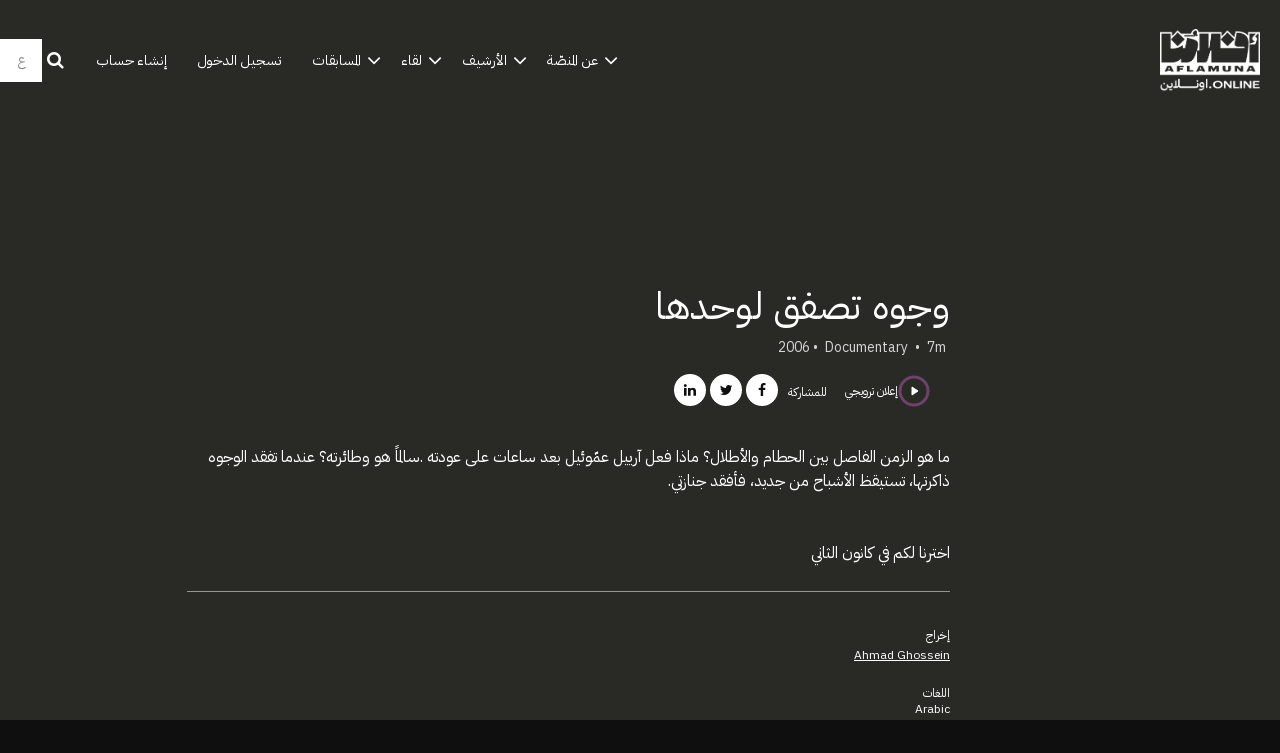

--- FILE ---
content_type: text/html; charset=utf-8
request_url: https://www.aflamuna.online/film/faces-applauding-alone/
body_size: 6509
content:







<!DOCTYPE html>
<html lang="ar">
  <head>
    <meta charset="utf-8">
    <meta name="viewport" content="width=device-width, initial-scale=1, shrink-to-fit=no">
    <link rel="manifest" href="/manifest.json">
    <link rel="preload" href="/ar_LB.all.json" as="fetch" crossorigin type="application/json">
    <link rel="preload" href="/classifications.all.json" as="fetch" crossorigin type="application/json">
    <!-- Kibble: 0.17.8 -->
    <!---hello--->
    
      <!-- Core-Template: 0.5.1 -->
    
    <!-- Template: 0.1.189 -->
    <link rel="stylesheet" href="//cdn.shift72.com/1.3/s72.ui.css">
    <link rel="stylesheet" href="//cdn.shift72.com/1.3/s72.transactional.css">
    <link rel="stylesheet" href="/styles/swiper.css">

    
    <link rel="preconnect" href="https://fonts.gstatic.com">
    <link href="https://fonts.googleapis.com/css2?family=Poppins:wght@300;400;500&display=swap" rel="stylesheet">


    
        <link rel="stylesheet" href="/styles/main_ar.css">
    

    

    <link rel="shortcut icon" href="/favicon.ico" type="image/x-icon">
    <link rel="icon" href="/favicon.ico" type="image/x-icon">

    
  

  

  
    
  

  
  
  

  <title>AFLAMUNA.online | أفلامُنا.اونلاين Faces Applauding Alone</title>
  <meta property="og:title" content="AFLAMUNA.online | أفلامُنا.اونلاين Faces Applauding Alone">
  <meta property="twitter:title" content="AFLAMUNA.online | أفلامُنا.اونلاين Faces Applauding Alone">

  <meta property="og:url" content="https://www.aflamuna.online/film/faces-applauding-alone/">

  
    <meta property="og:site_name" content="AFLAMUNA">
  

  
  <meta property="og:image" content="https://www.aflamuna.online/images/common/facebook-image.png">
  <meta property="twitter:image" content="https://www.aflamuna.online/images/common/facebook-image.png">
  <meta property="twitter:card" content="summary_large_image">
  

  
    
      <meta property="og:type" content="video.movie">
    
  

  
    <meta property="og:video" content="https://youtu.be/Zzw5IYyz3iM">
    
    <meta property="og:video:width" content="640" />
    <meta property="og:video:height" content="426" />
    <meta property="og:video:type" content="video/mp4" />
  

  
    <meta name="description" content="A short film by Ahmad Ghossein.">
    <meta property="og:description" content="A short film by Ahmad Ghossein.">
    <meta property="twitter:description" content="A short film by Ahmad Ghossein.">
  

  
    <meta name="keywords" content="vod, on demand, ondemand, film, movie, rent, stream, Arab cinema, free Arab cinema, free cinema, free films, سينما, سينما عربية, أفلام عربية, aflamuna, aflamouna, أفلامنا, أفلام, Arab movies, Arab films, middle east cinema, Egyptian Films, independent">
  

  



    <script src="https://cdnjs.cloudflare.com/polyfill/v3/polyfill.min.js?features=default,fetch" defer></script>
    <script src="//cdn.shift72.com/1.3/s72.core.js" defer></script>
    <script src="//cdn.shift72.com/1.3/s72.ui.js" defer></script>

    <script src="/scripts/main.js" defer></script>

    <script src="//cdn.shift72.com/1.3/s72.transactional.js" defer></script>
    <script src="https://js.stripe.com/v3/" defer></script>

    <script>
      window.addEventListener('DOMContentLoaded', function(){
        s72.cfg(function(){ return s72.i18n.load('ar', '/ar_LB.all.json'); });
        s72.cfg(function(){ return s72.i18n.href.setLanguages('ar', 'ar'); });
        s72.boot({
          config: {"ad_delivery":"internal","admin_image_root_path":"https://s72-public-assets-production.s3.amazonaws.com/2w3zj","admin_item_limits":"true","admin_meta_custom_fields":"true","admin_show_available_to_date":"true","admin_show_google_settings":"true","admin_show_stripe_options":"true","base_download_url":"https://indiereign408-a.akamaihd.net","base_url":"https://indiereign408-a.akamaihd.net","bg_image_path":"/posters-and-backdrops/1600x1100","carousel":"v2","carousel_image_path":"/posters-and-backdrops/1600x600","chromecast":"true","classification_image_path":"/posters-and-backdrops/170x70","concurrent_content_access_limit":"2","concurrent_streams_limit":"2","content_device_changes_per_period":"1","content_device_changes_period_days":"30","default_image_type":"portrait","detail_page":"v2","device_user_limit":"0","encoding_profile_hd":"screenplus_hd","encoding_profile_sd":"screenplus_sd","feature_ads":"true","feature_transactional":"true","geo_check_on_play":"true","google_analytics_id":"G-NR0NPZD74D","google_tag_manager_id":"GTM-TPZBNPC","header_image_path":"/posters-and-backdrops/1200x422","heartbeat_freq":"60","heartbeat_tolerance":"5","image_root_path":"https://d2gynsnnx1ixn5.cloudfront.net/2w3zj","ingestion_manager_version":"3","landscape_poster_path":"/posters-and-backdrops/585x330","media_item_caption":"true","media_item_caption_genres_count":"2","perform_cc_country_check":"false","player_allow_mobile_drm_content":"true","player_resume":"true","portrait_poster_path":"/posters-and-backdrops/282x422","rental_duration_minutes":"525600","rental_playback_duration_minutes":"0","rental_redeem_period":"365","required_dob":"false","required_dob_and_gender":"false","required_gender":"false","search_disabled":"false","seo_site_keywords":"vod, on demand, ondemand, film, movie, rent, stream, Arab cinema, free Arab cinema, free cinema, free films, سينما, سينما عربية, أفلام عربية, aflamuna, aflamouna, أفلامنا, أفلام, Arab movies, Arab films, middle east cinema, Egyptian Films, independent","seo_site_name":"AFLAMUNA","seo_title_prefix":"AFLAMUNA.online | أفلامُنا.اونلاين","signup_dob":"false","signup_dob_and_gender":"false","signup_email_optin":"true","signup_gender":"false","storage_limit_GB":"2510","stripe_connect_account_id":"acct_1J8CZRCAW2BNfq2j","stripe_pk":"pk_live_qVDuCUeIMgaXqJ4jbW5M2cJN","upload":"true","user_analytics":"true","wishlist_enabled":"true"},
          toggles: {"admin_add_external_pages":true,"admin_add_report_streams":true,"admin_bg_image":true,"admin_bundles":true,"admin_carousel_image":true,"admin_delete_meta":false,"admin_invite_admins":true,"admin_journal":true,"admin_page_images":true,"admin_recommendation_collections":true,"admin_report_activity":true,"admin_report_engagement":true,"admin_report_streamers":true,"admin_user_delete":true,"admin_user_devices":true,"classic_streams_disabled":true,"classifications_enabled":true,"kibble":true,"language_selector":true,"tax_settings":true,"uploader_v2":true,"use_new_license_server":true,"use_queued_email_sender":true,"user_invite":true},
          languages: [{"code":"","name":"عربي","label":"","locale":""},{"code":"en","name":"English","label":"","locale":""},{"code":"fr","name":"FRANÇAIS","label":"","locale":""}]
        });
      });
    </script>

    <script type="text/javascript" src="/scripts/swiper.min.js"></script>

    
  
  <!-- GA4 script if G tracking code is provided -->
    <script async src="https://www.googletagmanager.com/gtag/js?id=G-NR0NPZD74D"></script>
  


    <!-- Google Tag Manager -->
    <script>(function(w,d,s,l,i){w[l]=w[l]||[];w[l].push({'gtm.start':
    new Date().getTime(),event:'gtm.js'});var f=d.getElementsByTagName(s)[0],
    j=d.createElement(s),dl=l!='dataLayer'?'&l='+l:'';j.async=true;j.src=
    'https://www.googletagmanager.com/gtm.js?id='+i+dl;f.parentNode.insertBefore(j,f);
    })(window,document,'script','dataLayer','GTM-W4L64XJ');</script>
    <!-- End Google Tag Manager -->

  </head>
  
  <body>

    <!-- Google Tag Manager (noscript) -->
    <noscript><iframe src="https://www.googletagmanager.com/ns.html?id=GTM-W4L64XJ" height="0" width="0" style="display:none;visibility:hidden"></iframe></noscript>
    <!-- End Google Tag Manager (noscript) -->


    <h2 class="sr-only">روابط الوصول</h2>
    <a class="skip-link" href="#main">روابط الوصول</a>

    <s72-cookie-consent></s72-cookie-consent>

    
  
  <!-- Google Tag Manager (noscript) -->
  <noscript><iframe title="Google Tag Manager" src="https://www.googletagmanager.com/ns.html?id=GTM-TPZBNPC" height="0" width="0" style="display:none;visibility:hidden"></iframe></noscript>
  <!-- End Google Tag Manager (noscript) -->
  


    
  
<header class="navigation" data-toggle="affix">
  <!--<div class="nav-banner">اكتشفوا موقعنا الجديد والمحسن!</div>-->
  <div class="navbar-brand-container-tablet">
    <a class="navbar-brand" href="/">ABC Cinemas</a>
  </div>
  <div class="navbar" aria-label="الرئيسية">
    <div class="navbar-brand-container">
      <a class="navbar-brand" href="/">ABC Cinemas</a>
    </div>
    
      <form class="form-search navbar-nav-search search-desktop"  action="/search.html">
        <button type="button" class="btn-search-open" aria-label="open search" tabindex="-1">
          <i class="fa fa-search search-icon"></i>
        </button>
        <input class="form-control form-control-search" type="search" placeholder="البحث" name="q" aria-label="البحث">
        <button class="sr-only" type="submit">تأكيد البحث </button>
        <button type="button" class="btn-search-close" aria-label="close search" tabindex="-1">
          <i class="fa fa-times"></i>
        </button>
      </form>
    
    <div class="navbar-toggler-container">
      <button class="navbar-toggler" type="button" s72-collapse=".navigation" aria-controls="navbarsExampleDefault" aria-expanded="false" aria-label="Toggle navigation">
        <span class="hamburger-top"></span>
        <span class="hamburger-middle"></span>
        <span class="hamburger-bottom"></span>
      </button>
    </div>

    <s72-language-selector></s72-language-selector>
    <div class="navbar-nav navbar-logged-in s72-hide">
      
  <s72-user-known>
    <s72-dropdown class="navbar-nav-user-nav">
      <div>
        <a href="#" class="s72-btn s72-dropdown-toggle">
          <p class="account-text nav-link-english">حسابي</p>
          <s72-username class="username-mobile"></s72-username>
        </a>
      </div>

      <ul class="s72-dropdown-menu s72-dropdown-menu-right">
        <s72-username class="username-desktop"></s72-username>
        
        <li>
          <a class="s72-dropdown-item" href="/wishlist.html">قائمتي</a>
        </li>
        

        
        <li>
          <a class="s72-dropdown-item" href="/library.html">مكتبتي</a>
        </li>
        
        <li>
          <a class="s72-dropdown-item" href="/devices.html">أجهزتي</a>
        </li>
        <li>
          <a class="s72-dropdown-item" href="/account.html">حسابي</a>
        </li>
        <li>
          <s72-sign-out class="s72-dropdown-item sign-out-desktop" >
            <a href="#" class="btn-sign-out btn-sign-out-desktop">تسجيل الخروج</a>
          </s72-sign-out>
        </li>
      </ul>
      <i class="fa fa-angle-down dropdown-caret"></i>
    </s72-dropdown>
    <s72-sign-out class="sign-out-mobile">
      <a href="#" class="btn btn-sign-out btn-sign-out-mobile">تسجيل الخروج</a>
    </s72-sign-out>
  </s72-user-known>

    </div>
    <div class="navbar-nav navbar-logged-out s72-hide">
      
  <s72-user-anon class="user-anon">
    <div class="vertical-line"></div>
    <a href="/signin.html" class="btn btn-signin">
      تسجيل الدخول
    </a>
    
      <a href="/signup.html" class="btn btn-signup">
        إنشاء حساب
    </a>
    
  </s72-user-anon>

    </div>

    <nav class="sub-nav-wrapper" aria-label="sub">
        <ul class="sub-nav">
              
              <li class="nav-item">
                <s72-dropdown>
                  <a class="s72-dropdown-toggle nav-link" href="#">عن المنصّة</a>
                  <div class="s72-dropdown-menu sub-nav-menu">
                    
                      <a class="nav-link" href="/page/about/">عن أفلامنا.اونلاين</a> 
                    
                      <a class="nav-link" href="https://www.patreon.com/aflamuna">لدعم المنصّة</a>
                  </div>
                  <i class="fa fa-angle-down dropdown-caret"></i>
                </s72-dropdown>
              </li>

              <!--<li class="nav-item"> 
                <a class="nav-link" href="/">يعرض الآن</a>
              </li>-->

              <!--<li class="nav-item">
                <a class="nav-link" href="/page/reef-short-film-competition-page/">مسابقة الأفلام القصيرة- مهرجان ريف</a>
              </li>-->

              <li class="nav-item">
                <s72-dropdown>
                  <a class="s72-dropdown-toggle nav-link" href="#">الأرشيف</a>
                  <div class="s72-dropdown-menu sub-nav-menu">
                    
                      <a class="nav-link" href="/page/archive-2022/">2022</a> 
                    
                      <a class="nav-link" href="/page/archive-2021/">2021</a>
                  </div>
                  <i class="fa fa-angle-down dropdown-caret"></i>
                </s72-dropdown>
              </li>

              <li class="nav-item">
                <s72-dropdown>
                  <a class="s72-dropdown-toggle nav-link" href="#">لقاء</a>
                  <div class="s72-dropdown-menu sub-nav-menu">
                    
                      <a class="nav-link" href="/page/an-encounter-with-hala-alabdalla/">مع هالة العبدالله</a> 
                    
                      <a class="nav-link" href="/page/an-encounter-with-mahmoud-abu-ghalwa/">مع محمود أبو غلوة</a>
                  </div>
                  <i class="fa fa-angle-down dropdown-caret"></i>
                </s72-dropdown>
              </li>

              <li class="nav-item">
                <s72-dropdown>
                  <a class="s72-dropdown-toggle nav-link" href="#">المسابقات</a>
                  <div class="s72-dropdown-menu sub-nav-menu">
                    
                      <!--<a class="nav-link" href="/page/short-film-competition-well-being/">حُسن الحال</a>-->

                      <a class="nav-link" href="/page/short-film-competition-stay-tuned/">فُرص مفتوحة</a>

                      <a class="nav-link" href="/bundle/well-being/">حُسن الحال</a>

                      <a class="nav-link" href="/bundle/transformations-short-film-competition/">التحوّلات</a>

                      <a class="nav-link" href="/page/dimmed-voices-short-film-competition/">أصواتٌ مخفوتة</a>
                    
                  </div>
                  <i class="fa fa-angle-down dropdown-caret"></i>
                </s72-dropdown>
              </li>

              <!--<li class="nav-item ">
                <a class="nav-link" href="/page/short-film-competition-dimmed-voices/">المسابقات</a>
              </li>-->

              <!--<li class="nav-item ">
                <a class="nav-link" href="https://www.patreon.com/aflamuna">إدعمونا</a>
              </li>-->
            
        </ul>
    </nav>

  </div>
  <div class="s72-tablet-backdrop"></div>
</header>



    
  <main id="main" class="page page-film meta-detail meta-detail-film">
    <div class="meta-detail-bg">
      <div class="right-gradient"></div>
      <s72-image src="https://d2gynsnnx1ixn5.cloudfront.net/2w3zj/images/1600x1100/film/111568/e718244854a5e8c0eb915620a2da3e5f.jpg" alt="" class="meta-detail-bg-img"></s72-image>
    </div>
    <div class="container">
      <div class="meta-detail-main">
        
            <div class="poster poster-portrait">
              <s72-availability-status data-slug="/film/111568"></s72-availability-status>
              <s72-image src="" alt="" class="classification-image">

              <s72-image src="https://d2gynsnnx1ixn5.cloudfront.net/2w3zj/images/282x422/film/111568/826edf0cd2f6860010d67fe9a7dba0aa.png" alt="Faces Applauding Alone" class="poster poster-image poster-image-portrait"></s72-image>

            </div>
        
        <div class="meta-detail-content">

          
              <h1>وجوه تصفق لوحدها</h1>
          

         
          <div class="meta-detail-tagline-and-classification">
            <div class="meta-detail-tagline">
              
  <div class="meta-item-tagline">
    
    
      
        
      
    

    
    
    
      
    
    
      
    
    
    
    
      
    
    
    
    
    
      <s72-classification-label data-slug="/film/111568" data-layout="tooltip"></s72-classification-label>
    

    
      
  <span class="meta-item-tagline-item">
        
          7m
        
      </span>

      
  
    <span class="meta-item-tagline-divider">•</span>
  

      
    

    

    

    
      
      
  <span class="meta-item-tagline-item">
        Documentary
      </span>

      
  
    <span class="meta-item-tagline-divider">•</span>
  

      
    

    
      
  <span class="meta-item-tagline-item">
        2006
      </span>

      
  

      
    
  </div>

            </div>
          </div>

          <!-- {&#34;programmersnote_arabic&#34;:&#34;&#34;,&#34;programmersnote_english&#34;:&#34;&#34;,&#34;synopsis_arabic&#34;:&#34;ما هو الزمن الفاصل بين الحطام والأطلال؟ ماذا فعل آرييل عمّوئيل بعد ساعات على عودته .سالماً هو وطائرته؟ عندما تفقد الوجوه ذاكرتها، تستيقظ الأشباح من جديد، فأفقد جنازتي.\u003cbr /\u003e\u003cbr /\u003e\u003cbr /\u003e\u003ca href=\&#34;https://www.aflamuna.online/page/our-picks-for-january-2025///\&#34;\u003eاخترنا لكم في كانون الثاني\u003c/a\u003e&#34;,&#34;synopsis_french&#34;:&#34;Quel intervalle de temps existe-t-il entre les vestiges et les ruines ?\u003cbr /\u003eQu&#39;a fait Ariel Amoil quelques heures après son retour sain et sauf dans son avion ?\u003cbr /\u003eQuand les visages perdent la mémoire, les fantômes se réveillent à nouveau et mes funérailles se perdent.\u003cbr /\u003e\u003cbr /\u003e\u003cbr /\u003e\u003ca href=\&#34;https://www.aflamuna.online/fr/page/our-picks-for-january-2025/\&#34;\u003eNotre sélection pour le mois de janvier\u003c/a\u003e&#34;,&#34;title_arabic&#34;:&#34;وجوه تصفق لوحدها&#34;,&#34;title_french&#34;:&#34;Faces Applauding Alone&#34;} -->

          <div class="meta-detail-buttons">
            <s72-play-button data-slug="/film/111568" data-title="Faces Applauding Alone"></s72-play-button>
            <s72-pricing-buttons data-slug="/film/111568" data-title="Faces Applauding Alone"></s72-pricing-buttons>
            <can-be-watched-button data-slug="/film/111568" data-url="" data-label="can_be_watched_button_text"></can-be-watched-button>
            <div class="meta-detail-extras">
              
                  <s72-modal-player src="https://youtu.be/Zzw5IYyz3iM" class="s72-btn-trailer" data-slug="/film/111568" data-label="إعلان ترويجي" autoplay="querystring"></s72-modal-player>
              
              <s72-userwishlist-button data-slug="/film/111568" class="btn-wishlist"></s72-userwishlist-button>
              




	
		<div class="social-media-buttons">
			<div class="social-media-buttons-title">
				<h2>للمشاركة </h2>
			</div>
			<div class="social-media-buttons-container">
				
					<a class="btn btn-social btn-social-facebook" aria-label="انشروا على الفيسبوك" href="https://www.facebook.com/sharer/sharer.php?u=https%3A%2F%2Fwww.aflamuna.online%2Ffilm%2Ffaces-applauding-alone%2F" target="_blank">
						<i class="fa fa-facebook" title="Share on Facebook" aria-hidden="true"></i>
					</a>
				

				
					<a class="btn btn-social btn-social-twitter" aria-label="انشروا على تويتر" href="https://twitter.com/intent/tweet?text=+https%3A%2F%2Fwww.aflamuna.online%2Ffilm%2Ffaces-applauding-alone%2F" target="_blank">
						<i class="fa fa-twitter" title="Share on Twitter" aria-hidden="true"></i>
					</a>
				

				
					<a class="btn btn-social btn-social-linkedin" aria-label="انشر على لينكد ان" href="https://www.linkedin.com/shareArticle?mini=true&url=https%3A%2F%2Fwww.aflamuna.online%2Ffilm%2Ffaces-applauding-alone%2F&title=" target="_blank">
						<i class="fa fa-linkedin" title="Share on LinkedIn" aria-hidden="true"></i>
					</a>
				

				
			</div>
		</div>
	

            </div>
          </div>
          
          <s72-availability-label data-slug="/film/111568"></s72-availability-label>

          
  


          
              <div class="meta-detail-synopsis" style="text-align: right" dir="rtl">ما هو الزمن الفاصل بين الحطام والأطلال؟ ماذا فعل آرييل عمّوئيل بعد ساعات على عودته .سالماً هو وطائرته؟ عندما تفقد الوجوه ذاكرتها، تستيقظ الأشباح من جديد، فأفقد جنازتي.<br /><br /><br /><a href="https://www.aflamuna.online/page/our-picks-for-january-2025///">اخترنا لكم في كانون الثاني</a></div>
              <div class="meta-detail-synopsis" style="text-align: right" dir="rtl"></div>
          

          <hr>
          <div class="meta-detail-cast">
          
            <p>
              
            </p>
          </div>
          <div class="meta-detail-crew d-flex">
            
              <div class="crew-member">
                <h2>
                  
                    
                      إخراج
                    
                  
                </h2>
                
                <a href="/search.html?q=Ahmad Ghossein">Ahmad Ghossein</a>
              </div>
            
          </div>
          
            <div class="meta-detail-language">
              
                <h2>اللغات</h2>
              
              <p>Arabic</p>
            </div>
          
          
          
            
            
            
              
            
            
              <div class="meta-detail-subtitle">
                <h2>الترجمة</h2>
                <p>English</p>
              </div>
            
            
          
          
            <div class="meta-detail-country">
            
              <h2>البلدان</h2>
            
              <p>Lebanon</p>
            </div>
          
          
          
        </div>
      </div>
    </div>

    
  </main>


    

  
  
  
  


  
  


  
  <footer id="footer">
    
  <a class="footer-brand-link" target="_blank" href="https://aflamuna.org" aria-label="ABC Cinemas">
    <s72-image src="/images/common/footer-logo.png" alt="ABC Cinemas" class="footer-brand-image"></s72-image>
  </a>


    
  <nav class="footer-nav" aria-label="أسفل الصفحة">
    
      
      <ul class="nav">
        <li class="nav-item ">
          <a class="nav-link" href="/page/help/">المساعدة</a>
        </li>
        <li class="nav-item ">
          <a class="nav-link" href="/page/terms-and-conditions/">الأحكام والشروط</a>
        </li>
        <li class="nav-item ">
          <a class="nav-link" href="/page/privacy/">سياسة الخصوصية</a>
        </li>
      </ul><br />

      <ul class="nav">
        <li class="nav-item ">
          <a class="nav-link" href="https://www.facebook.com/aflamuna.online" target="/_blank"/>Facebook</a>
        </li>
        <li class="nav-item ">
          <a class="nav-link" href="https://www.instagram.com/aflamuna.online/" target="/_blank"/>Instagram</a>
        </li>
        <li class="nav-item ">
          <a class="nav-link" href="https://twitter.com/aflamunaonline?s=21&t=ww3eermfQZtQCiz6_skKUg" target="/_blank"/>Twitter</a>
        </li>
        <li class="nav-item ">
          <a class="nav-link" href="https://www.youtube.com/@AflamunaOrg" target="/_blank"/>Youtube</a>
        </li>
        <!--<li class="nav-item ">
          <a class="nav-link" href="https://www.tiktok.com/@aflamuna?lang=en/" target="/_blank"/>TikTok</a>
        </li>-->
      </ul>

    
  </nav>


    
  <div class="footer-info">
    
  <p class="copyright-statement">&copy; أفلامنا. كل الحقوق محفوظة. لا يجوز إعادة إنتاج أي جزء من هذا الموقع دون إذن كتابي.</p>

    
  

  <p class="powered-by">
    مشغل بواسطة <a href="https://www.shift72.com" target="_blank">Shift72</a>
    
    
  </p>

  </div>

  </footer>


    
  <!-- Google integration scripts -->
  <script>
    function loadGoogleTagManager() {
      (function(w,d,s,l,i){w[l]=w[l]||[];w[l].push({'gtm.start':
      new Date().getTime(),event:'gtm.js'});var f=d.getElementsByTagName(s)[0],
      j=d.createElement(s),dl=l!='dataLayer'?'&l='+l:'';j.async=true;j.src=
      'https://www.googletagmanager.com/gtm.js?id='+i+dl;f.parentNode.insertBefore(j,f);
      })(window,document,'script','dataLayer','GTM-TPZBNPC')
    }

    <!-- GA4 code snippet if G tracking code is provided, else use legacy UA code snippet -->
    
      function loadGoogleAnalytics() {
        window.dataLayer = window.dataLayer || [];
        function gtag(){dataLayer.push(arguments);}
        gtag('js', new Date());

        gtag('config', 'G-NR0NPZD74D');
      }
    

    // Only load Google Tag Manager if a/ the frontend cookie consent isn't required or b/ they've agreed to the cookie consent
    var googleTagManagerEnabled = true;
    var googleAnalyticsEnabled = true;

    var cookieConsentRequired = false;

    document.addEventListener('s72loaded', function(event) {
      if(!cookieConsentRequired || event.detail.app.hasCookieConsent()) {
        if(googleTagManagerEnabled) { loadGoogleTagManager(); }
        if(googleAnalyticsEnabled) {  loadGoogleAnalytics(); }
      }
      else {
        // Listen for an 'accept' of the cookie consent, in which case load google tag manager
        event.detail.app.messagebus.subscribe('cookie-consent-set', function(event) {
          if(googleTagManagerEnabled) { loadGoogleTagManager(); }
          if(googleAnalyticsEnabled) {  loadGoogleAnalytics(); }
        });
      }
    });
  </script>
  <!-- End Google integration scripts -->

    <s72-donate-button></s72-donate-button>
  </body>
</html>

--- FILE ---
content_type: text/css; charset=utf-8
request_url: https://www.aflamuna.online/styles/main_ar.css
body_size: 57294
content:
@charset "UTF-8";
@media print {
  *,
  *::before,
  *::after {
    text-shadow: none !important;
    box-shadow: none !important; }
  a:not(.btn):not(.s72-btn) {
    text-decoration: underline; }
  abbr[title]::after {
    content: " (" attr(title) ")"; }
  pre {
    white-space: pre-wrap !important; }
  pre,
  blockquote {
    border: 1px solid #adb5bd;
    page-break-inside: avoid; }
  thead {
    display: table-header-group; }
  tr,
  img {
    page-break-inside: avoid; }
  p, .s72-prompt,
  h2,
  h3 {
    orphans: 3;
    widows: 3; }
  h2,
  h3 {
    page-break-after: avoid; }
  @page {
    size: a3; }
  body {
    min-width: 992px !important; }
  .container, .slider-fluid .s72-slider-fluid .s72-slider-container-container {
    min-width: 992px !important; }
  .navbar {
    display: none; }
  .badge {
    border: 1px solid #000; }
  .table {
    border-collapse: collapse !important; }
    .table td,
    .table th {
      background-color: #fff !important; }
  .table-bordered th,
  .table-bordered td {
    border: 1px solid #dee2e6 !important; }
  .table-dark {
    color: inherit; }
    .table-dark th,
    .table-dark td,
    .table-dark thead th,
    .table-dark tbody + tbody {
      border-color: #dee2e6; }
  .table .thead-dark th {
    color: inherit;
    border-color: #dee2e6; } }

*,
*::before,
*::after {
  box-sizing: border-box; }

html {
  font-family: sans-serif;
  line-height: 1.15;
  -webkit-text-size-adjust: 100%;
  -webkit-tap-highlight-color: rgba(0, 0, 0, 0); }

article, aside, figcaption, figure, footer, header, hgroup, main, nav, section {
  display: block; }

body {
  margin: 0;
  font-family: "IBMPlexArabic-Regular", "Poppins", system-ui, -apple-system, "Segoe UI", Roboto, "Helvetica Neue", Arial, "Noto Sans", sans-serif;
  font-size: 1rem;
  font-weight: 400;
  line-height: 1.5;
  color: #FFFFFF;
  text-align: left;
  background-color: #0F0F0F; }

[tabindex="-1"]:focus:not(:focus-visible) {
  outline: 0 !important; }

hr {
  box-sizing: content-box;
  height: 0;
  overflow: visible; }

h1, h2, h3, h4, h5, h6 {
  margin-top: 0;
  margin-bottom: 0.5rem; }

p, .s72-prompt {
  margin-top: 0;
  margin-bottom: 1rem; }

abbr[title],
abbr[data-original-title] {
  text-decoration: underline;
  text-decoration: underline dotted;
  cursor: help;
  border-bottom: 0;
  text-decoration-skip-ink: none; }

address {
  margin-bottom: 1rem;
  font-style: normal;
  line-height: inherit; }

ol,
ul,
dl {
  margin-top: 0;
  margin-bottom: 1rem; }

ol ol,
ul ul,
ol ul,
ul ol {
  margin-bottom: 0; }

dt {
  font-weight: 500; }

dd {
  margin-bottom: .5rem;
  margin-left: 0; }

blockquote {
  margin: 0 0 1rem; }

b,
strong {
  font-weight: bolder; }

small {
  font-size: 80%; }

sub,
sup {
  position: relative;
  font-size: 75%;
  line-height: 0;
  vertical-align: baseline; }

sub {
  bottom: -.25em; }

sup {
  top: -.5em; }

a {
  color: #FFFFFF;
  text-decoration: none;
  background-color: transparent; }
  a:hover {
    color: #d9d9d9;
    text-decoration: underline; }

a:not([href]):not([class]) {
  color: inherit;
  text-decoration: none; }
  a:not([href]):not([class]):hover {
    color: inherit;
    text-decoration: none; }

pre,
code,
kbd,
samp {
  font-family: SFMono-Regular, Menlo, Monaco, Consolas, "Liberation Mono", "Courier New", monospace;
  font-size: 1em; }

pre {
  margin-top: 0;
  margin-bottom: 1rem;
  overflow: auto;
  -ms-overflow-style: scrollbar; }

figure {
  margin: 0 0 1rem; }

img {
  vertical-align: middle;
  border-style: none; }

svg {
  overflow: hidden;
  vertical-align: middle; }

table {
  border-collapse: collapse; }

caption {
  padding-top: 0.75rem;
  padding-bottom: 0.75rem;
  color: #6c757d;
  text-align: left;
  caption-side: bottom; }

th {
  text-align: inherit;
  text-align: -webkit-match-parent; }

label {
  display: inline-block;
  margin-bottom: 0.5rem; }

button {
  border-radius: 0; }

button:focus:not(:focus-visible) {
  outline: 0; }

input,
button,
select,
optgroup,
textarea {
  margin: 0;
  font-family: inherit;
  font-size: inherit;
  line-height: inherit; }

button,
input {
  overflow: visible; }

button,
select {
  text-transform: none; }

[role="button"] {
  cursor: pointer; }

select {
  word-wrap: normal; }

button,
[type="button"],
[type="reset"],
[type="submit"] {
  -webkit-appearance: button; }

button:not(:disabled),
[type="button"]:not(:disabled),
[type="reset"]:not(:disabled),
[type="submit"]:not(:disabled) {
  cursor: pointer; }

button::-moz-focus-inner,
[type="button"]::-moz-focus-inner,
[type="reset"]::-moz-focus-inner,
[type="submit"]::-moz-focus-inner {
  padding: 0;
  border-style: none; }

input[type="radio"],
input[type="checkbox"] {
  box-sizing: border-box;
  padding: 0; }

textarea {
  overflow: auto;
  resize: vertical; }

fieldset {
  min-width: 0;
  padding: 0;
  margin: 0;
  border: 0; }

legend {
  display: block;
  width: 100%;
  max-width: 100%;
  padding: 0;
  margin-bottom: .5rem;
  font-size: 1.5rem;
  line-height: inherit;
  color: inherit;
  white-space: normal; }

progress {
  vertical-align: baseline; }

[type="number"]::-webkit-inner-spin-button,
[type="number"]::-webkit-outer-spin-button {
  height: auto; }

[type="search"] {
  outline-offset: -2px;
  -webkit-appearance: none; }

[type="search"]::-webkit-search-decoration {
  -webkit-appearance: none; }

::-webkit-file-upload-button {
  font: inherit;
  -webkit-appearance: button; }

output {
  display: inline-block; }

summary {
  display: list-item;
  cursor: pointer; }

template {
  display: none; }

[hidden] {
  display: none !important; }

h1, h2, h3, h4, h5, h6,
.h1, .h2, .h3, .h4, .h5, .s72-userdevices-device-type, .h6 {
  margin-bottom: 0.5rem;
  font-weight: 500;
  line-height: 1.2; }

h1, .h1 {
  font-size: 2.5rem; }

h2, .h2 {
  font-size: 2rem; }

h3, .h3 {
  font-size: 1.75rem; }

h4, .h4 {
  font-size: 1.5rem; }

h5, .h5, .s72-userdevices-device-type {
  font-size: 1.25rem; }

h6, .h6 {
  font-size: 1rem; }

.lead {
  font-size: 1.25rem;
  font-weight: 300; }

.display-1 {
  font-size: 6rem;
  font-weight: 300;
  line-height: 1.2; }

.display-2 {
  font-size: 5.5rem;
  font-weight: 300;
  line-height: 1.2; }

.display-3 {
  font-size: 4.5rem;
  font-weight: 300;
  line-height: 1.2; }

.display-4 {
  font-size: 3.5rem;
  font-weight: 300;
  line-height: 1.2; }

hr {
  margin-top: 1rem;
  margin-bottom: 1rem;
  border: 0;
  border-top: 1px solid rgba(255, 255, 255, 0.5); }

small,
.small,
.s72-userdevices-device-added,
.s72-userdevices-device-deleted-label {
  font-size: 80%;
  font-weight: 400; }

mark,
.mark {
  padding: 0.2em;
  background-color: #fcf8e3; }

.list-unstyled, .s72-shopping-info-credit {
  padding-left: 0;
  list-style: none; }

.list-inline, .meta-item-tagline {
  padding-left: 0;
  list-style: none; }

.list-inline-item, .meta-item-tagline .meta-item-tagline-item,
.meta-item-tagline .meta-item-tagline-divider {
  display: inline-block; }
  .list-inline-item:not(:last-child), .meta-item-tagline .meta-item-tagline-item:not(:last-child),
  .meta-item-tagline .meta-item-tagline-divider:not(:last-child) {
    margin-right: 0.5rem; }

.initialism {
  font-size: 90%;
  text-transform: uppercase; }

.blockquote {
  margin-bottom: 1rem;
  font-size: 1.25rem; }

.blockquote-footer {
  display: block;
  font-size: 80%;
  color: #6c757d; }
  .blockquote-footer::before {
    content: "\2014\00A0"; }

.img-fluid {
  max-width: 100%;
  height: auto; }

.img-thumbnail {
  padding: 0.25rem;
  background-color: #0F0F0F;
  border: 1px solid #dee2e6;
  border-radius: 0.25rem;
  max-width: 100%;
  height: auto; }

.figure {
  display: inline-block; }

.figure-img {
  margin-bottom: 0.5rem;
  line-height: 1; }

.figure-caption {
  font-size: 90%;
  color: #6c757d; }

code {
  font-size: 87.5%;
  color: #e83e8c;
  word-wrap: break-word; }
  a > code {
    color: inherit; }

kbd {
  padding: 0.2rem 0.4rem;
  font-size: 87.5%;
  color: #fff;
  background-color: #212529;
  border-radius: 0.2rem; }
  kbd kbd {
    padding: 0;
    font-size: 100%;
    font-weight: 500; }

pre {
  display: block;
  font-size: 87.5%;
  color: #212529; }
  pre code {
    font-size: inherit;
    color: inherit;
    word-break: normal; }

.pre-scrollable {
  max-height: 340px;
  overflow-y: scroll; }

.container, .slider-fluid .s72-slider-fluid .s72-slider-container-container,
.container-fluid,
.container-xxxs,
.container-xxs,
.container-xs,
.container-sm,
.container-md,
.container-lg,
.container-xl,
.container-xxl,
.container-xxxl {
  width: 100%;
  padding-right: 15px;
  padding-left: 15px;
  margin-right: auto;
  margin-left: auto; }

.container, .slider-fluid .s72-slider-fluid .s72-slider-container-container {
  max-width: 0; }

@media (min-width: 320px) {
  .container, .slider-fluid .s72-slider-fluid .s72-slider-container-container, .container-xxs {
    max-width: 320px; } }

@media (min-width: 568px) {
  .container, .slider-fluid .s72-slider-fluid .s72-slider-container-container, .container-xxs, .container-xs {
    max-width: 568px; } }

@media (min-width: 667px) {
  .container, .slider-fluid .s72-slider-fluid .s72-slider-container-container, .container-xxs, .container-xs, .container-sm {
    max-width: 667px; } }

@media (min-width: 768px) {
  .container, .slider-fluid .s72-slider-fluid .s72-slider-container-container, .container-xxs, .container-xs, .container-sm, .container-md {
    max-width: 768px; } }

@media (min-width: 992px) {
  .container, .slider-fluid .s72-slider-fluid .s72-slider-container-container, .container-xxs, .container-xs, .container-sm, .container-md, .container-lg {
    max-width: 992px; } }

@media (min-width: 1200px) {
  .container, .slider-fluid .s72-slider-fluid .s72-slider-container-container, .container-xxs, .container-xs, .container-sm, .container-md, .container-lg, .container-xl {
    max-width: 1200px; } }

@media (min-width: 1440px) {
  .container, .slider-fluid .s72-slider-fluid .s72-slider-container-container, .container-xxs, .container-xs, .container-sm, .container-md, .container-lg, .container-xl, .container-xxl {
    max-width: 1440px; } }

@media (min-width: 1600px) {
  .container, .slider-fluid .s72-slider-fluid .s72-slider-container-container, .container-xxs, .container-xs, .container-sm, .container-md, .container-lg, .container-xl, .container-xxl, .container-xxxl {
    max-width: 1600px; } }

.row {
  display: flex;
  flex-wrap: wrap;
  margin-right: -15px;
  margin-left: -15px; }

.no-gutters {
  margin-right: 0;
  margin-left: 0; }
  .no-gutters > .col,
  .no-gutters > [class*="col-"] {
    padding-right: 0;
    padding-left: 0; }

.col-1, .col-2, .col-3, .col-4, .collection-page .page-collections .page-collection-item, .collection-page .page-collections .page-bundle-list .page-bundle-item, .page-bundle-list .collection-page .page-collections .page-bundle-item, .curated-page .page-collections .page-collection-item, .curated-page .page-collections .page-bundle-list .page-bundle-item, .page-bundle-list .curated-page .page-collections .page-bundle-item, .col-5, .col-6, .wishlist-page .s72-userwishlist-items .partial,
.wishlist-page .s72-userlibrary-items .partial,
.wishlist-page .s72-searchresults-results .partial,
.wishlist-page .s72-userdevices .partial,
.library-page .s72-userwishlist-items .partial,
.library-page .s72-userlibrary-items .partial,
.library-page .s72-searchresults-results .partial,
.library-page .s72-userdevices .partial,
.search-page .s72-userwishlist-items .partial,
.search-page .s72-userlibrary-items .partial,
.search-page .s72-searchresults-results .partial,
.search-page .s72-userdevices .partial,
.devices-page .s72-userwishlist-items .partial,
.devices-page .s72-userlibrary-items .partial,
.devices-page .s72-searchresults-results .partial,
.devices-page .s72-userdevices .partial, .page-collection-list .page-collection-items .partial, .page-bundle-list .page-collection-items .partial, .page-bundle-list .page-bundle-items .partial, .page-collection-list .page-collection-items .page-collection-list-item-landscape.page-collection-item-4, .page-bundle-list .page-collection-items .page-collection-list-item-landscape.page-collection-item-4, .page-bundle-list .page-bundle-items .page-collection-list-item-landscape.page-collection-item-4, .page-collection-list .page-collection-items .page-bundle-list .page-collection-item-4.page-bundle-list-item-landscape, .page-bundle-list .page-collection-items .page-collection-item-4.page-bundle-list-item-landscape, .page-bundle-list .page-bundle-items .page-collection-item-4.page-bundle-list-item-landscape, .page-collection-list .page-collection-items .page-bundle-list .page-bundle-list-item-landscape.page-bundle-item-4, .page-bundle-list .page-collection-items .page-bundle-list-item-landscape.page-bundle-item-4, .page-bundle-list .page-bundle-items .page-bundle-list-item-landscape.page-bundle-item-4, .page-collection-list .page-collection-items .page-bundle-list .page-collection-list-item-landscape.page-bundle-item-4, .page-bundle-list .page-collection-items .page-collection-list-item-landscape.page-bundle-item-4, .page-bundle-list .page-bundle-items .page-collection-list-item-landscape.page-bundle-item-4, .page-collection-list .page-collection-items .page-collection-list-item-portrait.page-collection-item-6, .page-bundle-list .page-collection-items .page-collection-list-item-portrait.page-collection-item-6, .page-bundle-list .page-bundle-items .page-collection-list-item-portrait.page-collection-item-6, .page-collection-list .page-collection-items .page-bundle-list .page-collection-item-6.page-bundle-list-item-portrait, .page-bundle-list .page-collection-items .page-collection-item-6.page-bundle-list-item-portrait, .page-bundle-list .page-bundle-items .page-collection-item-6.page-bundle-list-item-portrait, .page-collection-list .page-collection-items .page-bundle-list .page-bundle-list-item-portrait.page-bundle-item-6, .page-bundle-list .page-collection-items .page-bundle-list-item-portrait.page-bundle-item-6, .page-bundle-list .page-bundle-items .page-bundle-list-item-portrait.page-bundle-item-6, .page-collection-list .page-collection-items .page-bundle-list .page-collection-list-item-portrait.page-bundle-item-6, .page-bundle-list .page-collection-items .page-collection-list-item-portrait.page-bundle-item-6, .page-bundle-list .page-bundle-items .page-collection-list-item-portrait.page-bundle-item-6, .col-7, .col-8, .col-9, .col-10, .col-11, .col-12, .col,
.col-auto, .col-xxs-1, .col-xxs-2, .col-xxs-3, .col-xxs-4, .col-xxs-5, .col-xxs-6, .col-xxs-7, .col-xxs-8, .col-xxs-9, .col-xxs-10, .col-xxs-11, .col-xxs-12, .col-xxs,
.col-xxs-auto, .col-xs-1, .col-xs-2, .col-xs-3, .col-xs-4, .col-xs-5, .col-xs-6, .col-xs-7, .col-xs-8, .col-xs-9, .col-xs-10, .col-xs-11, .col-xs-12, .col-xs,
.col-xs-auto, .col-sm-1, .col-sm-2, .col-sm-3, .col-sm-4, .col-sm-5, .col-sm-6, .col-sm-7, .col-sm-8, .col-sm-9, .col-sm-10, .col-sm-11, .col-sm-12, .col-sm,
.col-sm-auto, .col-md-1, .col-md-2, .col-md-3, .col-md-4, .col-md-5, .col-md-6, .col-md-7, .col-md-8, .col-md-9, .col-md-10, .col-md-11, .col-md-12, .col-md,
.col-md-auto, .col-lg-1, .col-lg-2, .col-lg-3, .col-lg-4, .col-lg-5, .col-lg-6, .col-lg-7, .col-lg-8, .col-lg-9, .col-lg-10, .col-lg-11, .col-lg-12, .col-lg,
.col-lg-auto, .col-xl-1, .col-xl-2, .col-xl-3, .col-xl-4, .col-xl-5, .col-xl-6, .col-xl-7, .col-xl-8, .col-xl-9, .col-xl-10, .col-xl-11, .col-xl-12, .col-xl,
.col-xl-auto, .col-xxl-1, .col-xxl-2, .col-xxl-3, .col-xxl-4, .col-xxl-5, .col-xxl-6, .col-xxl-7, .col-xxl-8, .col-xxl-9, .col-xxl-10, .col-xxl-11, .col-xxl-12, .col-xxl,
.col-xxl-auto, .col-xxxl-1, .col-xxxl-2, .col-xxxl-3, .col-xxxl-4, .col-xxxl-5, .col-xxxl-6, .col-xxxl-7, .col-xxxl-8, .col-xxxl-9, .col-xxxl-10, .col-xxxl-11, .col-xxxl-12, .col-xxxl,
.col-xxxl-auto {
  position: relative;
  width: 100%;
  padding-right: 15px;
  padding-left: 15px; }

.col {
  flex-basis: 0;
  flex-grow: 1;
  max-width: 100%; }

.row-cols-1 > * {
  flex: 0 0 100%;
  max-width: 100%; }

.row-cols-2 > * {
  flex: 0 0 50%;
  max-width: 50%; }

.row-cols-3 > * {
  flex: 0 0 33.33333%;
  max-width: 33.33333%; }

.row-cols-4 > * {
  flex: 0 0 25%;
  max-width: 25%; }

.row-cols-5 > * {
  flex: 0 0 20%;
  max-width: 20%; }

.row-cols-6 > * {
  flex: 0 0 16.66667%;
  max-width: 16.66667%; }

.col-auto {
  flex: 0 0 auto;
  width: auto;
  max-width: 100%; }

.col-1 {
  flex: 0 0 8.33333%;
  max-width: 8.33333%; }

.col-2 {
  flex: 0 0 16.66667%;
  max-width: 16.66667%; }

.col-3 {
  flex: 0 0 25%;
  max-width: 25%; }

.col-4, .collection-page .page-collections .page-collection-item, .collection-page .page-collections .page-bundle-list .page-bundle-item, .page-bundle-list .collection-page .page-collections .page-bundle-item, .curated-page .page-collections .page-collection-item, .curated-page .page-collections .page-bundle-list .page-bundle-item, .page-bundle-list .curated-page .page-collections .page-bundle-item {
  flex: 0 0 33.33333%;
  max-width: 33.33333%; }

.col-5 {
  flex: 0 0 41.66667%;
  max-width: 41.66667%; }

.col-6, .wishlist-page .s72-userwishlist-items .partial,
.wishlist-page .s72-userlibrary-items .partial,
.wishlist-page .s72-searchresults-results .partial,
.wishlist-page .s72-userdevices .partial,
.library-page .s72-userwishlist-items .partial,
.library-page .s72-userlibrary-items .partial,
.library-page .s72-searchresults-results .partial,
.library-page .s72-userdevices .partial,
.search-page .s72-userwishlist-items .partial,
.search-page .s72-userlibrary-items .partial,
.search-page .s72-searchresults-results .partial,
.search-page .s72-userdevices .partial,
.devices-page .s72-userwishlist-items .partial,
.devices-page .s72-userlibrary-items .partial,
.devices-page .s72-searchresults-results .partial,
.devices-page .s72-userdevices .partial, .page-collection-list .page-collection-items .partial, .page-bundle-list .page-collection-items .partial, .page-bundle-list .page-bundle-items .partial, .page-collection-list .page-collection-items .page-collection-list-item-landscape.page-collection-item-4, .page-bundle-list .page-collection-items .page-collection-list-item-landscape.page-collection-item-4, .page-bundle-list .page-bundle-items .page-collection-list-item-landscape.page-collection-item-4, .page-collection-list .page-collection-items .page-bundle-list .page-collection-item-4.page-bundle-list-item-landscape, .page-bundle-list .page-collection-items .page-collection-item-4.page-bundle-list-item-landscape, .page-bundle-list .page-bundle-items .page-collection-item-4.page-bundle-list-item-landscape, .page-collection-list .page-collection-items .page-bundle-list .page-bundle-list-item-landscape.page-bundle-item-4, .page-bundle-list .page-collection-items .page-bundle-list-item-landscape.page-bundle-item-4, .page-bundle-list .page-bundle-items .page-bundle-list-item-landscape.page-bundle-item-4, .page-collection-list .page-collection-items .page-bundle-list .page-collection-list-item-landscape.page-bundle-item-4, .page-bundle-list .page-collection-items .page-collection-list-item-landscape.page-bundle-item-4, .page-bundle-list .page-bundle-items .page-collection-list-item-landscape.page-bundle-item-4, .page-collection-list .page-collection-items .page-collection-list-item-portrait.page-collection-item-6, .page-bundle-list .page-collection-items .page-collection-list-item-portrait.page-collection-item-6, .page-bundle-list .page-bundle-items .page-collection-list-item-portrait.page-collection-item-6, .page-collection-list .page-collection-items .page-bundle-list .page-collection-item-6.page-bundle-list-item-portrait, .page-bundle-list .page-collection-items .page-collection-item-6.page-bundle-list-item-portrait, .page-bundle-list .page-bundle-items .page-collection-item-6.page-bundle-list-item-portrait, .page-collection-list .page-collection-items .page-bundle-list .page-bundle-list-item-portrait.page-bundle-item-6, .page-bundle-list .page-collection-items .page-bundle-list-item-portrait.page-bundle-item-6, .page-bundle-list .page-bundle-items .page-bundle-list-item-portrait.page-bundle-item-6, .page-collection-list .page-collection-items .page-bundle-list .page-collection-list-item-portrait.page-bundle-item-6, .page-bundle-list .page-collection-items .page-collection-list-item-portrait.page-bundle-item-6, .page-bundle-list .page-bundle-items .page-collection-list-item-portrait.page-bundle-item-6 {
  flex: 0 0 50%;
  max-width: 50%; }

.col-7 {
  flex: 0 0 58.33333%;
  max-width: 58.33333%; }

.col-8 {
  flex: 0 0 66.66667%;
  max-width: 66.66667%; }

.col-9 {
  flex: 0 0 75%;
  max-width: 75%; }

.col-10 {
  flex: 0 0 83.33333%;
  max-width: 83.33333%; }

.col-11 {
  flex: 0 0 91.66667%;
  max-width: 91.66667%; }

.col-12 {
  flex: 0 0 100%;
  max-width: 100%; }

.order-first {
  order: -1; }

.order-last {
  order: 13; }

.order-0 {
  order: 0; }

.order-1, form.s72-user-pin-form .s72-buttons button.s72-btn-reset-pin {
  order: 1; }

.order-2, form.s72-user-pin-form .s72-buttons button.s72-btn-submit-pin {
  order: 2; }

.order-3 {
  order: 3; }

.order-4 {
  order: 4; }

.order-5 {
  order: 5; }

.order-6 {
  order: 6; }

.order-7 {
  order: 7; }

.order-8 {
  order: 8; }

.order-9 {
  order: 9; }

.order-10 {
  order: 10; }

.order-11 {
  order: 11; }

.order-12 {
  order: 12; }

.offset-1 {
  margin-left: 8.33333%; }

.offset-2 {
  margin-left: 16.66667%; }

.offset-3 {
  margin-left: 25%; }

.offset-4 {
  margin-left: 33.33333%; }

.offset-5 {
  margin-left: 41.66667%; }

.offset-6 {
  margin-left: 50%; }

.offset-7 {
  margin-left: 58.33333%; }

.offset-8 {
  margin-left: 66.66667%; }

.offset-9 {
  margin-left: 75%; }

.offset-10 {
  margin-left: 83.33333%; }

.offset-11 {
  margin-left: 91.66667%; }

@media (min-width: 320px) {
  .col-xxs {
    flex-basis: 0;
    flex-grow: 1;
    max-width: 100%; }
  .row-cols-xxs-1 > * {
    flex: 0 0 100%;
    max-width: 100%; }
  .row-cols-xxs-2 > * {
    flex: 0 0 50%;
    max-width: 50%; }
  .row-cols-xxs-3 > * {
    flex: 0 0 33.33333%;
    max-width: 33.33333%; }
  .row-cols-xxs-4 > * {
    flex: 0 0 25%;
    max-width: 25%; }
  .row-cols-xxs-5 > * {
    flex: 0 0 20%;
    max-width: 20%; }
  .row-cols-xxs-6 > * {
    flex: 0 0 16.66667%;
    max-width: 16.66667%; }
  .col-xxs-auto {
    flex: 0 0 auto;
    width: auto;
    max-width: 100%; }
  .col-xxs-1 {
    flex: 0 0 8.33333%;
    max-width: 8.33333%; }
  .col-xxs-2 {
    flex: 0 0 16.66667%;
    max-width: 16.66667%; }
  .col-xxs-3 {
    flex: 0 0 25%;
    max-width: 25%; }
  .col-xxs-4 {
    flex: 0 0 33.33333%;
    max-width: 33.33333%; }
  .col-xxs-5 {
    flex: 0 0 41.66667%;
    max-width: 41.66667%; }
  .col-xxs-6 {
    flex: 0 0 50%;
    max-width: 50%; }
  .col-xxs-7 {
    flex: 0 0 58.33333%;
    max-width: 58.33333%; }
  .col-xxs-8 {
    flex: 0 0 66.66667%;
    max-width: 66.66667%; }
  .col-xxs-9 {
    flex: 0 0 75%;
    max-width: 75%; }
  .col-xxs-10 {
    flex: 0 0 83.33333%;
    max-width: 83.33333%; }
  .col-xxs-11 {
    flex: 0 0 91.66667%;
    max-width: 91.66667%; }
  .col-xxs-12 {
    flex: 0 0 100%;
    max-width: 100%; }
  .order-xxs-first {
    order: -1; }
  .order-xxs-last {
    order: 13; }
  .order-xxs-0 {
    order: 0; }
  .order-xxs-1 {
    order: 1; }
  .order-xxs-2 {
    order: 2; }
  .order-xxs-3 {
    order: 3; }
  .order-xxs-4 {
    order: 4; }
  .order-xxs-5 {
    order: 5; }
  .order-xxs-6 {
    order: 6; }
  .order-xxs-7 {
    order: 7; }
  .order-xxs-8 {
    order: 8; }
  .order-xxs-9 {
    order: 9; }
  .order-xxs-10 {
    order: 10; }
  .order-xxs-11 {
    order: 11; }
  .order-xxs-12 {
    order: 12; }
  .offset-xxs-0 {
    margin-left: 0; }
  .offset-xxs-1 {
    margin-left: 8.33333%; }
  .offset-xxs-2 {
    margin-left: 16.66667%; }
  .offset-xxs-3 {
    margin-left: 25%; }
  .offset-xxs-4 {
    margin-left: 33.33333%; }
  .offset-xxs-5 {
    margin-left: 41.66667%; }
  .offset-xxs-6 {
    margin-left: 50%; }
  .offset-xxs-7 {
    margin-left: 58.33333%; }
  .offset-xxs-8 {
    margin-left: 66.66667%; }
  .offset-xxs-9 {
    margin-left: 75%; }
  .offset-xxs-10 {
    margin-left: 83.33333%; }
  .offset-xxs-11 {
    margin-left: 91.66667%; } }

@media (min-width: 568px) {
  .col-xs {
    flex-basis: 0;
    flex-grow: 1;
    max-width: 100%; }
  .row-cols-xs-1 > * {
    flex: 0 0 100%;
    max-width: 100%; }
  .row-cols-xs-2 > * {
    flex: 0 0 50%;
    max-width: 50%; }
  .row-cols-xs-3 > * {
    flex: 0 0 33.33333%;
    max-width: 33.33333%; }
  .row-cols-xs-4 > * {
    flex: 0 0 25%;
    max-width: 25%; }
  .row-cols-xs-5 > * {
    flex: 0 0 20%;
    max-width: 20%; }
  .row-cols-xs-6 > * {
    flex: 0 0 16.66667%;
    max-width: 16.66667%; }
  .col-xs-auto {
    flex: 0 0 auto;
    width: auto;
    max-width: 100%; }
  .col-xs-1 {
    flex: 0 0 8.33333%;
    max-width: 8.33333%; }
  .col-xs-2 {
    flex: 0 0 16.66667%;
    max-width: 16.66667%; }
  .col-xs-3 {
    flex: 0 0 25%;
    max-width: 25%; }
  .col-xs-4 {
    flex: 0 0 33.33333%;
    max-width: 33.33333%; }
  .col-xs-5 {
    flex: 0 0 41.66667%;
    max-width: 41.66667%; }
  .col-xs-6 {
    flex: 0 0 50%;
    max-width: 50%; }
  .col-xs-7 {
    flex: 0 0 58.33333%;
    max-width: 58.33333%; }
  .col-xs-8 {
    flex: 0 0 66.66667%;
    max-width: 66.66667%; }
  .col-xs-9 {
    flex: 0 0 75%;
    max-width: 75%; }
  .col-xs-10 {
    flex: 0 0 83.33333%;
    max-width: 83.33333%; }
  .col-xs-11 {
    flex: 0 0 91.66667%;
    max-width: 91.66667%; }
  .col-xs-12 {
    flex: 0 0 100%;
    max-width: 100%; }
  .order-xs-first {
    order: -1; }
  .order-xs-last {
    order: 13; }
  .order-xs-0 {
    order: 0; }
  .order-xs-1 {
    order: 1; }
  .order-xs-2 {
    order: 2; }
  .order-xs-3 {
    order: 3; }
  .order-xs-4 {
    order: 4; }
  .order-xs-5 {
    order: 5; }
  .order-xs-6 {
    order: 6; }
  .order-xs-7 {
    order: 7; }
  .order-xs-8 {
    order: 8; }
  .order-xs-9 {
    order: 9; }
  .order-xs-10 {
    order: 10; }
  .order-xs-11 {
    order: 11; }
  .order-xs-12 {
    order: 12; }
  .offset-xs-0 {
    margin-left: 0; }
  .offset-xs-1 {
    margin-left: 8.33333%; }
  .offset-xs-2 {
    margin-left: 16.66667%; }
  .offset-xs-3 {
    margin-left: 25%; }
  .offset-xs-4 {
    margin-left: 33.33333%; }
  .offset-xs-5 {
    margin-left: 41.66667%; }
  .offset-xs-6 {
    margin-left: 50%; }
  .offset-xs-7 {
    margin-left: 58.33333%; }
  .offset-xs-8 {
    margin-left: 66.66667%; }
  .offset-xs-9 {
    margin-left: 75%; }
  .offset-xs-10 {
    margin-left: 83.33333%; }
  .offset-xs-11 {
    margin-left: 91.66667%; } }

@media (min-width: 667px) {
  .col-sm {
    flex-basis: 0;
    flex-grow: 1;
    max-width: 100%; }
  .row-cols-sm-1 > * {
    flex: 0 0 100%;
    max-width: 100%; }
  .row-cols-sm-2 > * {
    flex: 0 0 50%;
    max-width: 50%; }
  .row-cols-sm-3 > * {
    flex: 0 0 33.33333%;
    max-width: 33.33333%; }
  .row-cols-sm-4 > * {
    flex: 0 0 25%;
    max-width: 25%; }
  .row-cols-sm-5 > * {
    flex: 0 0 20%;
    max-width: 20%; }
  .row-cols-sm-6 > * {
    flex: 0 0 16.66667%;
    max-width: 16.66667%; }
  .col-sm-auto {
    flex: 0 0 auto;
    width: auto;
    max-width: 100%; }
  .col-sm-1 {
    flex: 0 0 8.33333%;
    max-width: 8.33333%; }
  .col-sm-2 {
    flex: 0 0 16.66667%;
    max-width: 16.66667%; }
  .col-sm-3 {
    flex: 0 0 25%;
    max-width: 25%; }
  .col-sm-4, .wishlist-page .s72-userwishlist-items .partial,
  .wishlist-page .s72-userlibrary-items .partial,
  .wishlist-page .s72-searchresults-results .partial,
  .wishlist-page .s72-userdevices .partial,
  .library-page .s72-userwishlist-items .partial,
  .library-page .s72-userlibrary-items .partial,
  .library-page .s72-searchresults-results .partial,
  .library-page .s72-userdevices .partial,
  .search-page .s72-userwishlist-items .partial,
  .search-page .s72-userlibrary-items .partial,
  .search-page .s72-searchresults-results .partial,
  .search-page .s72-userdevices .partial,
  .devices-page .s72-userwishlist-items .partial,
  .devices-page .s72-userlibrary-items .partial,
  .devices-page .s72-searchresults-results .partial,
  .devices-page .s72-userdevices .partial {
    flex: 0 0 33.33333%;
    max-width: 33.33333%; }
  .col-sm-5 {
    flex: 0 0 41.66667%;
    max-width: 41.66667%; }
  .col-sm-6 {
    flex: 0 0 50%;
    max-width: 50%; }
  .col-sm-7 {
    flex: 0 0 58.33333%;
    max-width: 58.33333%; }
  .col-sm-8 {
    flex: 0 0 66.66667%;
    max-width: 66.66667%; }
  .col-sm-9 {
    flex: 0 0 75%;
    max-width: 75%; }
  .col-sm-10 {
    flex: 0 0 83.33333%;
    max-width: 83.33333%; }
  .col-sm-11 {
    flex: 0 0 91.66667%;
    max-width: 91.66667%; }
  .col-sm-12 {
    flex: 0 0 100%;
    max-width: 100%; }
  .order-sm-first {
    order: -1; }
  .order-sm-last {
    order: 13; }
  .order-sm-0 {
    order: 0; }
  .order-sm-1 {
    order: 1; }
  .order-sm-2 {
    order: 2; }
  .order-sm-3 {
    order: 3; }
  .order-sm-4 {
    order: 4; }
  .order-sm-5 {
    order: 5; }
  .order-sm-6 {
    order: 6; }
  .order-sm-7 {
    order: 7; }
  .order-sm-8 {
    order: 8; }
  .order-sm-9 {
    order: 9; }
  .order-sm-10 {
    order: 10; }
  .order-sm-11 {
    order: 11; }
  .order-sm-12 {
    order: 12; }
  .offset-sm-0 {
    margin-left: 0; }
  .offset-sm-1 {
    margin-left: 8.33333%; }
  .offset-sm-2 {
    margin-left: 16.66667%; }
  .offset-sm-3 {
    margin-left: 25%; }
  .offset-sm-4 {
    margin-left: 33.33333%; }
  .offset-sm-5 {
    margin-left: 41.66667%; }
  .offset-sm-6 {
    margin-left: 50%; }
  .offset-sm-7 {
    margin-left: 58.33333%; }
  .offset-sm-8 {
    margin-left: 66.66667%; }
  .offset-sm-9 {
    margin-left: 75%; }
  .offset-sm-10 {
    margin-left: 83.33333%; }
  .offset-sm-11 {
    margin-left: 91.66667%; } }

@media (min-width: 768px) {
  .col-md {
    flex-basis: 0;
    flex-grow: 1;
    max-width: 100%; }
  .row-cols-md-1 > * {
    flex: 0 0 100%;
    max-width: 100%; }
  .row-cols-md-2 > * {
    flex: 0 0 50%;
    max-width: 50%; }
  .row-cols-md-3 > * {
    flex: 0 0 33.33333%;
    max-width: 33.33333%; }
  .row-cols-md-4 > * {
    flex: 0 0 25%;
    max-width: 25%; }
  .row-cols-md-5 > * {
    flex: 0 0 20%;
    max-width: 20%; }
  .row-cols-md-6 > * {
    flex: 0 0 16.66667%;
    max-width: 16.66667%; }
  .col-md-auto {
    flex: 0 0 auto;
    width: auto;
    max-width: 100%; }
  .col-md-1 {
    flex: 0 0 8.33333%;
    max-width: 8.33333%; }
  .col-md-2 {
    flex: 0 0 16.66667%;
    max-width: 16.66667%; }
  .col-md-3, .collection-page .page-collections .page-collection-item, .collection-page .page-collections .page-bundle-list .page-bundle-item, .page-bundle-list .collection-page .page-collections .page-bundle-item, .curated-page .page-collections .page-collection-item, .curated-page .page-collections .page-bundle-list .page-bundle-item, .page-bundle-list .curated-page .page-collections .page-bundle-item, .wishlist-page .s72-userwishlist-items .partial,
  .wishlist-page .s72-userlibrary-items .partial,
  .wishlist-page .s72-searchresults-results .partial,
  .wishlist-page .s72-userdevices .partial,
  .library-page .s72-userwishlist-items .partial,
  .library-page .s72-userlibrary-items .partial,
  .library-page .s72-searchresults-results .partial,
  .library-page .s72-userdevices .partial,
  .search-page .s72-userwishlist-items .partial,
  .search-page .s72-userlibrary-items .partial,
  .search-page .s72-searchresults-results .partial,
  .search-page .s72-userdevices .partial,
  .devices-page .s72-userwishlist-items .partial,
  .devices-page .s72-userlibrary-items .partial,
  .devices-page .s72-searchresults-results .partial,
  .devices-page .s72-userdevices .partial, .page-collection-list .page-collection-items .page-collection-list-item-portrait.page-collection-item-6, .page-bundle-list .page-collection-items .page-collection-list-item-portrait.page-collection-item-6, .page-bundle-list .page-bundle-items .page-collection-list-item-portrait.page-collection-item-6, .page-collection-list .page-collection-items .page-bundle-list .page-collection-item-6.page-bundle-list-item-portrait, .page-bundle-list .page-collection-items .page-collection-item-6.page-bundle-list-item-portrait, .page-bundle-list .page-bundle-items .page-collection-item-6.page-bundle-list-item-portrait, .page-collection-list .page-collection-items .page-bundle-list .page-bundle-list-item-portrait.page-bundle-item-6, .page-bundle-list .page-collection-items .page-bundle-list-item-portrait.page-bundle-item-6, .page-bundle-list .page-bundle-items .page-bundle-list-item-portrait.page-bundle-item-6, .page-collection-list .page-collection-items .page-bundle-list .page-collection-list-item-portrait.page-bundle-item-6, .page-bundle-list .page-collection-items .page-collection-list-item-portrait.page-bundle-item-6, .page-bundle-list .page-bundle-items .page-collection-list-item-portrait.page-bundle-item-6 {
    flex: 0 0 25%;
    max-width: 25%; }
  .col-md-4, .page-collection-list .page-collection-items .partial, .page-bundle-list .page-collection-items .partial, .page-bundle-list .page-bundle-items .partial, .page-collection-list .page-collection-items .page-collection-list-item-landscape.page-collection-item-4, .page-bundle-list .page-collection-items .page-collection-list-item-landscape.page-collection-item-4, .page-bundle-list .page-bundle-items .page-collection-list-item-landscape.page-collection-item-4, .page-collection-list .page-collection-items .page-bundle-list .page-collection-item-4.page-bundle-list-item-landscape, .page-bundle-list .page-collection-items .page-collection-item-4.page-bundle-list-item-landscape, .page-bundle-list .page-bundle-items .page-collection-item-4.page-bundle-list-item-landscape, .page-collection-list .page-collection-items .page-bundle-list .page-bundle-list-item-landscape.page-bundle-item-4, .page-bundle-list .page-collection-items .page-bundle-list-item-landscape.page-bundle-item-4, .page-bundle-list .page-bundle-items .page-bundle-list-item-landscape.page-bundle-item-4, .page-collection-list .page-collection-items .page-bundle-list .page-collection-list-item-landscape.page-bundle-item-4, .page-bundle-list .page-collection-items .page-collection-list-item-landscape.page-bundle-item-4, .page-bundle-list .page-bundle-items .page-collection-list-item-landscape.page-bundle-item-4 {
    flex: 0 0 33.33333%;
    max-width: 33.33333%; }
  .col-md-5 {
    flex: 0 0 41.66667%;
    max-width: 41.66667%; }
  .col-md-6 {
    flex: 0 0 50%;
    max-width: 50%; }
  .col-md-7 {
    flex: 0 0 58.33333%;
    max-width: 58.33333%; }
  .col-md-8 {
    flex: 0 0 66.66667%;
    max-width: 66.66667%; }
  .col-md-9 {
    flex: 0 0 75%;
    max-width: 75%; }
  .col-md-10 {
    flex: 0 0 83.33333%;
    max-width: 83.33333%; }
  .col-md-11 {
    flex: 0 0 91.66667%;
    max-width: 91.66667%; }
  .col-md-12 {
    flex: 0 0 100%;
    max-width: 100%; }
  .order-md-first {
    order: -1; }
  .order-md-last {
    order: 13; }
  .order-md-0 {
    order: 0; }
  .order-md-1 {
    order: 1; }
  .order-md-2 {
    order: 2; }
  .order-md-3 {
    order: 3; }
  .order-md-4 {
    order: 4; }
  .order-md-5 {
    order: 5; }
  .order-md-6 {
    order: 6; }
  .order-md-7 {
    order: 7; }
  .order-md-8 {
    order: 8; }
  .order-md-9 {
    order: 9; }
  .order-md-10 {
    order: 10; }
  .order-md-11 {
    order: 11; }
  .order-md-12 {
    order: 12; }
  .offset-md-0 {
    margin-left: 0; }
  .offset-md-1 {
    margin-left: 8.33333%; }
  .offset-md-2 {
    margin-left: 16.66667%; }
  .offset-md-3 {
    margin-left: 25%; }
  .offset-md-4 {
    margin-left: 33.33333%; }
  .offset-md-5 {
    margin-left: 41.66667%; }
  .offset-md-6 {
    margin-left: 50%; }
  .offset-md-7 {
    margin-left: 58.33333%; }
  .offset-md-8 {
    margin-left: 66.66667%; }
  .offset-md-9 {
    margin-left: 75%; }
  .offset-md-10 {
    margin-left: 83.33333%; }
  .offset-md-11 {
    margin-left: 91.66667%; } }

@media (min-width: 992px) {
  .col-lg {
    flex-basis: 0;
    flex-grow: 1;
    max-width: 100%; }
  .row-cols-lg-1 > * {
    flex: 0 0 100%;
    max-width: 100%; }
  .row-cols-lg-2 > * {
    flex: 0 0 50%;
    max-width: 50%; }
  .row-cols-lg-3 > * {
    flex: 0 0 33.33333%;
    max-width: 33.33333%; }
  .row-cols-lg-4 > * {
    flex: 0 0 25%;
    max-width: 25%; }
  .row-cols-lg-5 > * {
    flex: 0 0 20%;
    max-width: 20%; }
  .row-cols-lg-6 > * {
    flex: 0 0 16.66667%;
    max-width: 16.66667%; }
  .col-lg-auto {
    flex: 0 0 auto;
    width: auto;
    max-width: 100%; }
  .col-lg-1 {
    flex: 0 0 8.33333%;
    max-width: 8.33333%; }
  .col-lg-2 {
    flex: 0 0 16.66667%;
    max-width: 16.66667%; }
  .col-lg-3, .wishlist-page .s72-userwishlist-items .partial,
  .wishlist-page .s72-userlibrary-items .partial,
  .wishlist-page .s72-searchresults-results .partial,
  .wishlist-page .s72-userdevices .partial,
  .library-page .s72-userwishlist-items .partial,
  .library-page .s72-userlibrary-items .partial,
  .library-page .s72-searchresults-results .partial,
  .library-page .s72-userdevices .partial,
  .search-page .s72-userwishlist-items .partial,
  .search-page .s72-userlibrary-items .partial,
  .search-page .s72-searchresults-results .partial,
  .search-page .s72-userdevices .partial,
  .devices-page .s72-userwishlist-items .partial,
  .devices-page .s72-userlibrary-items .partial,
  .devices-page .s72-searchresults-results .partial,
  .devices-page .s72-userdevices .partial, .page-collection-list .page-collection-items .partial, .page-bundle-list .page-collection-items .partial, .page-bundle-list .page-bundle-items .partial, .page-collection-list .page-collection-items .page-collection-list-item-landscape.page-collection-item-4, .page-bundle-list .page-collection-items .page-collection-list-item-landscape.page-collection-item-4, .page-bundle-list .page-bundle-items .page-collection-list-item-landscape.page-collection-item-4, .page-collection-list .page-collection-items .page-bundle-list .page-collection-item-4.page-bundle-list-item-landscape, .page-bundle-list .page-collection-items .page-collection-item-4.page-bundle-list-item-landscape, .page-bundle-list .page-bundle-items .page-collection-item-4.page-bundle-list-item-landscape, .page-collection-list .page-collection-items .page-bundle-list .page-bundle-list-item-landscape.page-bundle-item-4, .page-bundle-list .page-collection-items .page-bundle-list-item-landscape.page-bundle-item-4, .page-bundle-list .page-bundle-items .page-bundle-list-item-landscape.page-bundle-item-4, .page-collection-list .page-collection-items .page-bundle-list .page-collection-list-item-landscape.page-bundle-item-4, .page-bundle-list .page-collection-items .page-collection-list-item-landscape.page-bundle-item-4, .page-bundle-list .page-bundle-items .page-collection-list-item-landscape.page-bundle-item-4, .page-collection-list .page-collection-items .page-collection-list-item-portrait.page-collection-item-6, .page-bundle-list .page-collection-items .page-collection-list-item-portrait.page-collection-item-6, .page-bundle-list .page-bundle-items .page-collection-list-item-portrait.page-collection-item-6, .page-collection-list .page-collection-items .page-bundle-list .page-collection-item-6.page-bundle-list-item-portrait, .page-bundle-list .page-collection-items .page-collection-item-6.page-bundle-list-item-portrait, .page-bundle-list .page-bundle-items .page-collection-item-6.page-bundle-list-item-portrait, .page-collection-list .page-collection-items .page-bundle-list .page-bundle-list-item-portrait.page-bundle-item-6, .page-bundle-list .page-collection-items .page-bundle-list-item-portrait.page-bundle-item-6, .page-bundle-list .page-bundle-items .page-bundle-list-item-portrait.page-bundle-item-6, .page-collection-list .page-collection-items .page-bundle-list .page-collection-list-item-portrait.page-bundle-item-6, .page-bundle-list .page-collection-items .page-collection-list-item-portrait.page-bundle-item-6, .page-bundle-list .page-bundle-items .page-collection-list-item-portrait.page-bundle-item-6 {
    flex: 0 0 25%;
    max-width: 25%; }
  .col-lg-4 {
    flex: 0 0 33.33333%;
    max-width: 33.33333%; }
  .col-lg-5 {
    flex: 0 0 41.66667%;
    max-width: 41.66667%; }
  .col-lg-6 {
    flex: 0 0 50%;
    max-width: 50%; }
  .col-lg-7 {
    flex: 0 0 58.33333%;
    max-width: 58.33333%; }
  .col-lg-8 {
    flex: 0 0 66.66667%;
    max-width: 66.66667%; }
  .col-lg-9 {
    flex: 0 0 75%;
    max-width: 75%; }
  .col-lg-10 {
    flex: 0 0 83.33333%;
    max-width: 83.33333%; }
  .col-lg-11 {
    flex: 0 0 91.66667%;
    max-width: 91.66667%; }
  .col-lg-12 {
    flex: 0 0 100%;
    max-width: 100%; }
  .order-lg-first {
    order: -1; }
  .order-lg-last {
    order: 13; }
  .order-lg-0 {
    order: 0; }
  .order-lg-1 {
    order: 1; }
  .order-lg-2 {
    order: 2; }
  .order-lg-3 {
    order: 3; }
  .order-lg-4 {
    order: 4; }
  .order-lg-5 {
    order: 5; }
  .order-lg-6 {
    order: 6; }
  .order-lg-7 {
    order: 7; }
  .order-lg-8 {
    order: 8; }
  .order-lg-9 {
    order: 9; }
  .order-lg-10 {
    order: 10; }
  .order-lg-11 {
    order: 11; }
  .order-lg-12 {
    order: 12; }
  .offset-lg-0 {
    margin-left: 0; }
  .offset-lg-1 {
    margin-left: 8.33333%; }
  .offset-lg-2 {
    margin-left: 16.66667%; }
  .offset-lg-3 {
    margin-left: 25%; }
  .offset-lg-4 {
    margin-left: 33.33333%; }
  .offset-lg-5 {
    margin-left: 41.66667%; }
  .offset-lg-6 {
    margin-left: 50%; }
  .offset-lg-7 {
    margin-left: 58.33333%; }
  .offset-lg-8 {
    margin-left: 66.66667%; }
  .offset-lg-9 {
    margin-left: 75%; }
  .offset-lg-10 {
    margin-left: 83.33333%; }
  .offset-lg-11 {
    margin-left: 91.66667%; } }

@media (min-width: 1200px) {
  .col-xl {
    flex-basis: 0;
    flex-grow: 1;
    max-width: 100%; }
  .row-cols-xl-1 > * {
    flex: 0 0 100%;
    max-width: 100%; }
  .row-cols-xl-2 > * {
    flex: 0 0 50%;
    max-width: 50%; }
  .row-cols-xl-3 > * {
    flex: 0 0 33.33333%;
    max-width: 33.33333%; }
  .row-cols-xl-4 > * {
    flex: 0 0 25%;
    max-width: 25%; }
  .row-cols-xl-5 > * {
    flex: 0 0 20%;
    max-width: 20%; }
  .row-cols-xl-6 > * {
    flex: 0 0 16.66667%;
    max-width: 16.66667%; }
  .col-xl-auto {
    flex: 0 0 auto;
    width: auto;
    max-width: 100%; }
  .col-xl-1 {
    flex: 0 0 8.33333%;
    max-width: 8.33333%; }
  .col-xl-2, .collection-page .page-collections .page-collection-item, .collection-page .page-collections .page-bundle-list .page-bundle-item, .page-bundle-list .collection-page .page-collections .page-bundle-item, .curated-page .page-collections .page-collection-item, .curated-page .page-collections .page-bundle-list .page-bundle-item, .page-bundle-list .curated-page .page-collections .page-bundle-item, .wishlist-page .s72-userwishlist-items .partial,
  .wishlist-page .s72-userlibrary-items .partial,
  .wishlist-page .s72-searchresults-results .partial,
  .wishlist-page .s72-userdevices .partial,
  .library-page .s72-userwishlist-items .partial,
  .library-page .s72-userlibrary-items .partial,
  .library-page .s72-searchresults-results .partial,
  .library-page .s72-userdevices .partial,
  .search-page .s72-userwishlist-items .partial,
  .search-page .s72-userlibrary-items .partial,
  .search-page .s72-searchresults-results .partial,
  .search-page .s72-userdevices .partial,
  .devices-page .s72-userwishlist-items .partial,
  .devices-page .s72-userlibrary-items .partial,
  .devices-page .s72-searchresults-results .partial,
  .devices-page .s72-userdevices .partial, .page-collection-list .page-collection-items .page-collection-list-item-portrait.page-collection-item-6, .page-bundle-list .page-collection-items .page-collection-list-item-portrait.page-collection-item-6, .page-bundle-list .page-bundle-items .page-collection-list-item-portrait.page-collection-item-6, .page-collection-list .page-collection-items .page-bundle-list .page-collection-item-6.page-bundle-list-item-portrait, .page-bundle-list .page-collection-items .page-collection-item-6.page-bundle-list-item-portrait, .page-bundle-list .page-bundle-items .page-collection-item-6.page-bundle-list-item-portrait, .page-collection-list .page-collection-items .page-bundle-list .page-bundle-list-item-portrait.page-bundle-item-6, .page-bundle-list .page-collection-items .page-bundle-list-item-portrait.page-bundle-item-6, .page-bundle-list .page-bundle-items .page-bundle-list-item-portrait.page-bundle-item-6, .page-collection-list .page-collection-items .page-bundle-list .page-collection-list-item-portrait.page-bundle-item-6, .page-bundle-list .page-collection-items .page-collection-list-item-portrait.page-bundle-item-6, .page-bundle-list .page-bundle-items .page-collection-list-item-portrait.page-bundle-item-6 {
    flex: 0 0 16.66667%;
    max-width: 16.66667%; }
  .col-xl-3 {
    flex: 0 0 25%;
    max-width: 25%; }
  .col-xl-4 {
    flex: 0 0 33.33333%;
    max-width: 33.33333%; }
  .col-xl-5 {
    flex: 0 0 41.66667%;
    max-width: 41.66667%; }
  .col-xl-6 {
    flex: 0 0 50%;
    max-width: 50%; }
  .col-xl-7 {
    flex: 0 0 58.33333%;
    max-width: 58.33333%; }
  .col-xl-8 {
    flex: 0 0 66.66667%;
    max-width: 66.66667%; }
  .col-xl-9 {
    flex: 0 0 75%;
    max-width: 75%; }
  .col-xl-10 {
    flex: 0 0 83.33333%;
    max-width: 83.33333%; }
  .col-xl-11 {
    flex: 0 0 91.66667%;
    max-width: 91.66667%; }
  .col-xl-12 {
    flex: 0 0 100%;
    max-width: 100%; }
  .order-xl-first {
    order: -1; }
  .order-xl-last {
    order: 13; }
  .order-xl-0 {
    order: 0; }
  .order-xl-1 {
    order: 1; }
  .order-xl-2 {
    order: 2; }
  .order-xl-3 {
    order: 3; }
  .order-xl-4 {
    order: 4; }
  .order-xl-5 {
    order: 5; }
  .order-xl-6 {
    order: 6; }
  .order-xl-7 {
    order: 7; }
  .order-xl-8 {
    order: 8; }
  .order-xl-9 {
    order: 9; }
  .order-xl-10 {
    order: 10; }
  .order-xl-11 {
    order: 11; }
  .order-xl-12 {
    order: 12; }
  .offset-xl-0 {
    margin-left: 0; }
  .offset-xl-1 {
    margin-left: 8.33333%; }
  .offset-xl-2 {
    margin-left: 16.66667%; }
  .offset-xl-3 {
    margin-left: 25%; }
  .offset-xl-4 {
    margin-left: 33.33333%; }
  .offset-xl-5 {
    margin-left: 41.66667%; }
  .offset-xl-6 {
    margin-left: 50%; }
  .offset-xl-7 {
    margin-left: 58.33333%; }
  .offset-xl-8 {
    margin-left: 66.66667%; }
  .offset-xl-9 {
    margin-left: 75%; }
  .offset-xl-10 {
    margin-left: 83.33333%; }
  .offset-xl-11 {
    margin-left: 91.66667%; } }

@media (min-width: 1440px) {
  .col-xxl {
    flex-basis: 0;
    flex-grow: 1;
    max-width: 100%; }
  .row-cols-xxl-1 > * {
    flex: 0 0 100%;
    max-width: 100%; }
  .row-cols-xxl-2 > * {
    flex: 0 0 50%;
    max-width: 50%; }
  .row-cols-xxl-3 > * {
    flex: 0 0 33.33333%;
    max-width: 33.33333%; }
  .row-cols-xxl-4 > * {
    flex: 0 0 25%;
    max-width: 25%; }
  .row-cols-xxl-5 > * {
    flex: 0 0 20%;
    max-width: 20%; }
  .row-cols-xxl-6 > * {
    flex: 0 0 16.66667%;
    max-width: 16.66667%; }
  .col-xxl-auto {
    flex: 0 0 auto;
    width: auto;
    max-width: 100%; }
  .col-xxl-1 {
    flex: 0 0 8.33333%;
    max-width: 8.33333%; }
  .col-xxl-2 {
    flex: 0 0 16.66667%;
    max-width: 16.66667%; }
  .col-xxl-3 {
    flex: 0 0 25%;
    max-width: 25%; }
  .col-xxl-4 {
    flex: 0 0 33.33333%;
    max-width: 33.33333%; }
  .col-xxl-5 {
    flex: 0 0 41.66667%;
    max-width: 41.66667%; }
  .col-xxl-6 {
    flex: 0 0 50%;
    max-width: 50%; }
  .col-xxl-7 {
    flex: 0 0 58.33333%;
    max-width: 58.33333%; }
  .col-xxl-8 {
    flex: 0 0 66.66667%;
    max-width: 66.66667%; }
  .col-xxl-9 {
    flex: 0 0 75%;
    max-width: 75%; }
  .col-xxl-10 {
    flex: 0 0 83.33333%;
    max-width: 83.33333%; }
  .col-xxl-11 {
    flex: 0 0 91.66667%;
    max-width: 91.66667%; }
  .col-xxl-12 {
    flex: 0 0 100%;
    max-width: 100%; }
  .order-xxl-first {
    order: -1; }
  .order-xxl-last {
    order: 13; }
  .order-xxl-0 {
    order: 0; }
  .order-xxl-1 {
    order: 1; }
  .order-xxl-2 {
    order: 2; }
  .order-xxl-3 {
    order: 3; }
  .order-xxl-4 {
    order: 4; }
  .order-xxl-5 {
    order: 5; }
  .order-xxl-6 {
    order: 6; }
  .order-xxl-7 {
    order: 7; }
  .order-xxl-8 {
    order: 8; }
  .order-xxl-9 {
    order: 9; }
  .order-xxl-10 {
    order: 10; }
  .order-xxl-11 {
    order: 11; }
  .order-xxl-12 {
    order: 12; }
  .offset-xxl-0 {
    margin-left: 0; }
  .offset-xxl-1 {
    margin-left: 8.33333%; }
  .offset-xxl-2 {
    margin-left: 16.66667%; }
  .offset-xxl-3 {
    margin-left: 25%; }
  .offset-xxl-4 {
    margin-left: 33.33333%; }
  .offset-xxl-5 {
    margin-left: 41.66667%; }
  .offset-xxl-6 {
    margin-left: 50%; }
  .offset-xxl-7 {
    margin-left: 58.33333%; }
  .offset-xxl-8 {
    margin-left: 66.66667%; }
  .offset-xxl-9 {
    margin-left: 75%; }
  .offset-xxl-10 {
    margin-left: 83.33333%; }
  .offset-xxl-11 {
    margin-left: 91.66667%; } }

@media (min-width: 1600px) {
  .col-xxxl {
    flex-basis: 0;
    flex-grow: 1;
    max-width: 100%; }
  .row-cols-xxxl-1 > * {
    flex: 0 0 100%;
    max-width: 100%; }
  .row-cols-xxxl-2 > * {
    flex: 0 0 50%;
    max-width: 50%; }
  .row-cols-xxxl-3 > * {
    flex: 0 0 33.33333%;
    max-width: 33.33333%; }
  .row-cols-xxxl-4 > * {
    flex: 0 0 25%;
    max-width: 25%; }
  .row-cols-xxxl-5 > * {
    flex: 0 0 20%;
    max-width: 20%; }
  .row-cols-xxxl-6 > * {
    flex: 0 0 16.66667%;
    max-width: 16.66667%; }
  .col-xxxl-auto {
    flex: 0 0 auto;
    width: auto;
    max-width: 100%; }
  .col-xxxl-1 {
    flex: 0 0 8.33333%;
    max-width: 8.33333%; }
  .col-xxxl-2 {
    flex: 0 0 16.66667%;
    max-width: 16.66667%; }
  .col-xxxl-3 {
    flex: 0 0 25%;
    max-width: 25%; }
  .col-xxxl-4 {
    flex: 0 0 33.33333%;
    max-width: 33.33333%; }
  .col-xxxl-5 {
    flex: 0 0 41.66667%;
    max-width: 41.66667%; }
  .col-xxxl-6 {
    flex: 0 0 50%;
    max-width: 50%; }
  .col-xxxl-7 {
    flex: 0 0 58.33333%;
    max-width: 58.33333%; }
  .col-xxxl-8 {
    flex: 0 0 66.66667%;
    max-width: 66.66667%; }
  .col-xxxl-9 {
    flex: 0 0 75%;
    max-width: 75%; }
  .col-xxxl-10 {
    flex: 0 0 83.33333%;
    max-width: 83.33333%; }
  .col-xxxl-11 {
    flex: 0 0 91.66667%;
    max-width: 91.66667%; }
  .col-xxxl-12 {
    flex: 0 0 100%;
    max-width: 100%; }
  .order-xxxl-first {
    order: -1; }
  .order-xxxl-last {
    order: 13; }
  .order-xxxl-0 {
    order: 0; }
  .order-xxxl-1 {
    order: 1; }
  .order-xxxl-2 {
    order: 2; }
  .order-xxxl-3 {
    order: 3; }
  .order-xxxl-4 {
    order: 4; }
  .order-xxxl-5 {
    order: 5; }
  .order-xxxl-6 {
    order: 6; }
  .order-xxxl-7 {
    order: 7; }
  .order-xxxl-8 {
    order: 8; }
  .order-xxxl-9 {
    order: 9; }
  .order-xxxl-10 {
    order: 10; }
  .order-xxxl-11 {
    order: 11; }
  .order-xxxl-12 {
    order: 12; }
  .offset-xxxl-0 {
    margin-left: 0; }
  .offset-xxxl-1 {
    margin-left: 8.33333%; }
  .offset-xxxl-2 {
    margin-left: 16.66667%; }
  .offset-xxxl-3 {
    margin-left: 25%; }
  .offset-xxxl-4 {
    margin-left: 33.33333%; }
  .offset-xxxl-5 {
    margin-left: 41.66667%; }
  .offset-xxxl-6 {
    margin-left: 50%; }
  .offset-xxxl-7 {
    margin-left: 58.33333%; }
  .offset-xxxl-8 {
    margin-left: 66.66667%; }
  .offset-xxxl-9 {
    margin-left: 75%; }
  .offset-xxxl-10 {
    margin-left: 83.33333%; }
  .offset-xxxl-11 {
    margin-left: 91.66667%; } }

.table {
  width: 100%;
  margin-bottom: 1rem;
  color: #FFFFFF; }
  .table th,
  .table td {
    padding: 0.75rem;
    vertical-align: top;
    border-top: 1px solid #dee2e6; }
  .table thead th {
    vertical-align: bottom;
    border-bottom: 2px solid #dee2e6; }
  .table tbody + tbody {
    border-top: 2px solid #dee2e6; }

.table-sm th,
.table-sm td {
  padding: 0.3rem; }

.table-bordered {
  border: 1px solid #dee2e6; }
  .table-bordered th,
  .table-bordered td {
    border: 1px solid #dee2e6; }
  .table-bordered thead th,
  .table-bordered thead td {
    border-bottom-width: 2px; }

.table-borderless th,
.table-borderless td,
.table-borderless thead th,
.table-borderless tbody + tbody {
  border: 0; }

.table-striped tbody tr:nth-of-type(odd) {
  background-color: rgba(0, 0, 0, 0.05); }

.table-hover tbody tr:hover {
  color: #FFFFFF;
  background-color: rgba(0, 0, 0, 0.075); }

.table-primary,
.table-primary > th,
.table-primary > td {
  background-color: #d8b8f4; }

.table-primary th,
.table-primary td,
.table-primary thead th,
.table-primary tbody + tbody {
  border-color: #b77aeb; }

.table-hover .table-primary:hover {
  background-color: #cca2f1; }
  .table-hover .table-primary:hover > td,
  .table-hover .table-primary:hover > th {
    background-color: #cca2f1; }

.table-secondary,
.table-secondary > th,
.table-secondary > td {
  background-color: #e0c6f6; }

.table-secondary th,
.table-secondary td,
.table-secondary thead th,
.table-secondary tbody + tbody {
  border-color: #c595ee; }

.table-hover .table-secondary:hover {
  background-color: #d4b0f3; }
  .table-hover .table-secondary:hover > td,
  .table-hover .table-secondary:hover > th {
    background-color: #d4b0f3; }

.table-success,
.table-success > th,
.table-success > td {
  background-color: #c3e6cb; }

.table-success th,
.table-success td,
.table-success thead th,
.table-success tbody + tbody {
  border-color: #8fd19e; }

.table-hover .table-success:hover {
  background-color: #b1dfbb; }
  .table-hover .table-success:hover > td,
  .table-hover .table-success:hover > th {
    background-color: #b1dfbb; }

.table-info,
.table-info > th,
.table-info > td {
  background-color: #bee5eb; }

.table-info th,
.table-info td,
.table-info thead th,
.table-info tbody + tbody {
  border-color: #86cfda; }

.table-hover .table-info:hover {
  background-color: #abdde5; }
  .table-hover .table-info:hover > td,
  .table-hover .table-info:hover > th {
    background-color: #abdde5; }

.table-warning,
.table-warning > th,
.table-warning > td {
  background-color: #ffeeba; }

.table-warning th,
.table-warning td,
.table-warning thead th,
.table-warning tbody + tbody {
  border-color: #ffdf7e; }

.table-hover .table-warning:hover {
  background-color: #ffe8a1; }
  .table-hover .table-warning:hover > td,
  .table-hover .table-warning:hover > th {
    background-color: #ffe8a1; }

.table-danger,
.table-danger > th,
.table-danger > td {
  background-color: #f5c6cb; }

.table-danger th,
.table-danger td,
.table-danger thead th,
.table-danger tbody + tbody {
  border-color: #ed969e; }

.table-hover .table-danger:hover {
  background-color: #f1b0b7; }
  .table-hover .table-danger:hover > td,
  .table-hover .table-danger:hover > th {
    background-color: #f1b0b7; }

.table-light,
.table-light > th,
.table-light > td {
  background-color: #fdfdfe; }

.table-light th,
.table-light td,
.table-light thead th,
.table-light tbody + tbody {
  border-color: #fbfcfc; }

.table-hover .table-light:hover {
  background-color: #ececf6; }
  .table-hover .table-light:hover > td,
  .table-hover .table-light:hover > th {
    background-color: #ececf6; }

.table-dark,
.table-dark > th,
.table-dark > td {
  background-color: #c6c8ca; }

.table-dark th,
.table-dark td,
.table-dark thead th,
.table-dark tbody + tbody {
  border-color: #95999c; }

.table-hover .table-dark:hover {
  background-color: #b9bbbe; }
  .table-hover .table-dark:hover > td,
  .table-hover .table-dark:hover > th {
    background-color: #b9bbbe; }

.table-active,
.table-active > th,
.table-active > td {
  background-color: rgba(0, 0, 0, 0.075); }

.table-hover .table-active:hover {
  background-color: rgba(0, 0, 0, 0.075); }
  .table-hover .table-active:hover > td,
  .table-hover .table-active:hover > th {
    background-color: rgba(0, 0, 0, 0.075); }

.table .thead-dark th {
  color: #fff;
  background-color: #343a40;
  border-color: #454d55; }

.table .thead-light th {
  color: #495057;
  background-color: #e9ecef;
  border-color: #dee2e6; }

.table-dark {
  color: #fff;
  background-color: #343a40; }
  .table-dark th,
  .table-dark td,
  .table-dark thead th {
    border-color: #454d55; }
  .table-dark.table-bordered {
    border: 0; }
  .table-dark.table-striped tbody tr:nth-of-type(odd) {
    background-color: rgba(255, 255, 255, 0.05); }
  .table-dark.table-hover tbody tr:hover {
    color: #fff;
    background-color: rgba(255, 255, 255, 0.075); }

@media (max-width: 319.98px) {
  .table-responsive-xxs {
    display: block;
    width: 100%;
    overflow-x: auto;
    -webkit-overflow-scrolling: touch; }
    .table-responsive-xxs > .table-bordered {
      border: 0; } }

@media (max-width: 567.98px) {
  .table-responsive-xs {
    display: block;
    width: 100%;
    overflow-x: auto;
    -webkit-overflow-scrolling: touch; }
    .table-responsive-xs > .table-bordered {
      border: 0; } }

@media (max-width: 666.98px) {
  .table-responsive-sm {
    display: block;
    width: 100%;
    overflow-x: auto;
    -webkit-overflow-scrolling: touch; }
    .table-responsive-sm > .table-bordered {
      border: 0; } }

@media (max-width: 767.98px) {
  .table-responsive-md {
    display: block;
    width: 100%;
    overflow-x: auto;
    -webkit-overflow-scrolling: touch; }
    .table-responsive-md > .table-bordered {
      border: 0; } }

@media (max-width: 991.98px) {
  .table-responsive-lg {
    display: block;
    width: 100%;
    overflow-x: auto;
    -webkit-overflow-scrolling: touch; }
    .table-responsive-lg > .table-bordered {
      border: 0; } }

@media (max-width: 1199.98px) {
  .table-responsive-xl {
    display: block;
    width: 100%;
    overflow-x: auto;
    -webkit-overflow-scrolling: touch; }
    .table-responsive-xl > .table-bordered {
      border: 0; } }

@media (max-width: 1439.98px) {
  .table-responsive-xxl {
    display: block;
    width: 100%;
    overflow-x: auto;
    -webkit-overflow-scrolling: touch; }
    .table-responsive-xxl > .table-bordered {
      border: 0; } }

@media (max-width: 1599.98px) {
  .table-responsive-xxxl {
    display: block;
    width: 100%;
    overflow-x: auto;
    -webkit-overflow-scrolling: touch; }
    .table-responsive-xxxl > .table-bordered {
      border: 0; } }

.table-responsive {
  display: block;
  width: 100%;
  overflow-x: auto;
  -webkit-overflow-scrolling: touch; }
  .table-responsive > .table-bordered {
    border: 0; }

.form-control, .s72-form-control, .s72-pincode {
  display: block;
  width: 100%;
  height: calc(1.5em + 0.75rem + 2px);
  padding: 0.375rem 0.75rem;
  font-size: 1rem;
  font-weight: 400;
  line-height: 1.5;
  color: #495057;
  background-color: #fff;
  background-clip: padding-box;
  border: 1px solid #ced4da;
  border-radius: 0.25rem;
  transition: border-color 0.15s ease-in-out, box-shadow 0.15s ease-in-out; }
  @media (prefers-reduced-motion: reduce) {
    .form-control, .s72-form-control, .s72-pincode {
      transition: none; } }
  .form-control::-ms-expand, .s72-form-control::-ms-expand, .s72-pincode::-ms-expand {
    background-color: transparent;
    border: 0; }
  .form-control:-moz-focusring, .s72-form-control:-moz-focusring, .s72-pincode:-moz-focusring {
    color: transparent;
    text-shadow: 0 0 0 #495057; }
  .form-control:focus, .s72-form-control:focus, .s72-pincode:focus {
    color: #495057;
    background-color: #fff;
    border-color: #b259ff;
    outline: 0;
    box-shadow: 0 0 0 0.2rem rgba(116, 0, 216, 0.25); }
  .form-control::placeholder, .s72-form-control::placeholder, .s72-pincode::placeholder {
    color: #6c757d;
    opacity: 1; }
  .form-control:disabled, .s72-form-control:disabled, .s72-pincode:disabled, .form-control[readonly], .s72-form-control[readonly], .s72-pincode[readonly] {
    background-color: #e9ecef;
    opacity: 1; }

input[type="date"].form-control, input.s72-form-control[type="date"], input.s72-pincode[type="date"],
input[type="time"].form-control,
input.s72-form-control[type="time"],
input.s72-pincode[type="time"],
input[type="datetime-local"].form-control,
input.s72-form-control[type="datetime-local"],
input.s72-pincode[type="datetime-local"],
input[type="month"].form-control,
input.s72-form-control[type="month"],
input.s72-pincode[type="month"] {
  appearance: none; }

select.form-control:focus::-ms-value, select.s72-form-control:focus::-ms-value, select.s72-pincode:focus::-ms-value {
  color: #495057;
  background-color: #fff; }

.form-control-file,
.form-control-range {
  display: block;
  width: 100%; }

.col-form-label {
  padding-top: calc(0.375rem + 1px);
  padding-bottom: calc(0.375rem + 1px);
  margin-bottom: 0;
  font-size: inherit;
  line-height: 1.5; }

.col-form-label-lg {
  padding-top: calc(0.5rem + 1px);
  padding-bottom: calc(0.5rem + 1px);
  font-size: 1.25rem;
  line-height: 1.5; }

.col-form-label-sm {
  padding-top: calc(0.25rem + 1px);
  padding-bottom: calc(0.25rem + 1px);
  font-size: 0.875rem;
  line-height: 1.5; }

.form-control-plaintext, .s72-form-control-readonly,
.s72-form-control-static, s72-useraccount-form .s72-form-control-readonly {
  display: block;
  width: 100%;
  padding: 0.375rem 0;
  margin-bottom: 0;
  font-size: 1rem;
  line-height: 1.5;
  color: #FFFFFF;
  background-color: transparent;
  border: solid transparent;
  border-width: 1px 0; }
  .form-control-plaintext.form-control-sm, .form-control-sm.s72-form-control-readonly,
  .form-control-sm.s72-form-control-static, .form-control-plaintext.form-control-lg, .form-control-lg.s72-form-control-readonly,
  .form-control-lg.s72-form-control-static {
    padding-right: 0;
    padding-left: 0; }

.form-control-sm {
  height: calc(1.5em + 0.5rem + 2px);
  padding: 0.25rem 0.5rem;
  font-size: 0.875rem;
  line-height: 1.5;
  border-radius: 0.2rem; }

.form-control-lg {
  height: calc(1.5em + 1rem + 2px);
  padding: 0.5rem 1rem;
  font-size: 1.25rem;
  line-height: 1.5;
  border-radius: 0.3rem; }

select.form-control[size], select.s72-form-control[size], select.s72-pincode[size], select.form-control[multiple], select.s72-form-control[multiple], select.s72-pincode[multiple] {
  height: auto; }

textarea.form-control, textarea.s72-form-control, textarea.s72-pincode {
  height: auto; }

.form-group, .s72-form-group {
  margin-bottom: 1rem; 
text-align:center;}

.form-text {
  display: block;
  margin-top: 0.25rem; }

.form-row {
  display: flex;
  flex-wrap: wrap;
  margin-right: -5px;
  margin-left: -5px; }
  .form-row > .col,
  .form-row > [class*="col-"] {
    padding-right: 5px;
    padding-left: 5px; }

.form-check, .s72-form-check {
  position: relative;
  display: block;
  padding-left: 1.25rem; }

.form-check-input, .s72-form-check-input {
  position: absolute;
  margin-top: 0.3rem;
  margin-right: -1.25rem; }
  .form-check-input[disabled] ~ .form-check-label, .s72-form-check-input[disabled] ~ .form-check-label, .form-check-input[disabled] ~ .s72-form-check-label, .s72-form-check-input[disabled] ~ .s72-form-check-label,
  .form-check-input:disabled ~ .form-check-label,
  .s72-form-check-input:disabled ~ .form-check-label,
  .form-check-input:disabled ~ .s72-form-check-label,
  .s72-form-check-input:disabled ~ .s72-form-check-label {
    color: #6c757d; }

.form-check-label, .s72-form-check-label {
  margin-bottom: 0; }

.form-check-inline {
  display: inline-flex;
  align-items: center;
  padding-left: 0;
  margin-right: 0.75rem; }
  .form-check-inline .form-check-input, .form-check-inline .s72-form-check-input {
    position: static;
    margin-top: 0;
    margin-right: 0.3125rem;
    margin-left: 0; }

.valid-feedback {
  display: none;
  width: 100%;
  margin-top: 0.25rem;
  font-size: 80%;
  color: #927792; }

.valid-tooltip {
  position: absolute;
  top: 100%;
  left: 0;
  z-index: 5;
  display: none;
  max-width: 100%;
  padding: 0.25rem 0.5rem;
  margin-top: .1rem;
  font-size: 0.875rem;
  line-height: 1.5;
  color: #fff;
  background-color: rgba(40, 167, 69, 0.9);
  border-radius: 0.25rem; }
  .form-row > .col > .valid-tooltip,
  .form-row > [class*="col-"] > .valid-tooltip {
    left: 5px; }

.was-validated :valid ~ .valid-feedback,
.was-validated :valid ~ .valid-tooltip,
.is-valid ~ .valid-feedback,
.is-valid ~ .valid-tooltip {
  display: block; }

.was-validated .form-control:valid, .was-validated .s72-form-control:valid, .was-validated .s72-pincode:valid, .form-control.is-valid, .is-valid.s72-form-control, .is-valid.s72-pincode {
  border-color: #927792;
  padding-right: calc(1.5em + 0.75rem);
  background-image: url("data:image/svg+xml,%3csvg xmlns='http://www.w3.org/2000/svg' width='8' height='8' viewBox='0 0 8 8'%3e%3cpath fill='%23FFE500' d='M2.3 6.73L.6 4.53c-.4-1.04.46-1.4 1.1-.8l1.1 1.4 3.4-3.8c.6-.63 1.6-.27 1.2.7l-4 4.6c-.43.5-.8.4-1.1.1z'/%3e%3c/svg%3e");
  background-repeat: no-repeat;
  background-position: right calc(0.375em + 0.1875rem) center;
  background-size: calc(0.75em + 0.375rem) calc(0.75em + 0.375rem); }
  .was-validated .form-control:valid:focus, .was-validated .s72-form-control:valid:focus, .was-validated .s72-pincode:valid:focus, .form-control.is-valid:focus, .is-valid.s72-form-control:focus, .is-valid.s72-pincode:focus {
    border-color: #927792;
    box-shadow: 0 0 0 0.2rem rgba(40, 167, 69, 0.25); }

.was-validated textarea.form-control:valid, .was-validated textarea.s72-form-control:valid, .was-validated textarea.s72-pincode:valid, textarea.form-control.is-valid, textarea.is-valid.s72-form-control, textarea.is-valid.s72-pincode {
  padding-right: calc(1.5em + 0.75rem);
  background-position: top calc(0.375em + 0.1875rem) right calc(0.375em + 0.1875rem); }

.was-validated .custom-select:valid, .custom-select.is-valid {
  border-color: #927792;
  padding-right: calc(0.75em + 2.3125rem);
  background: url("data:image/svg+xml,%3csvg xmlns='http://www.w3.org/2000/svg' width='4' height='5' viewBox='0 0 4 5'%3e%3cpath fill='%23343a40' d='M2 0L0 2h4zm0 5L0 3h4z'/%3e%3c/svg%3e") right 0.75rem center/8px 10px no-repeat, #fff url("data:image/svg+xml,%3csvg xmlns='http://www.w3.org/2000/svg' width='8' height='8' viewBox='0 0 8 8'%3e%3cpath fill='%23FFE500' d='M2.3 6.73L.6 4.53c-.4-1.04.46-1.4 1.1-.8l1.1 1.4 3.4-3.8c.6-.63 1.6-.27 1.2.7l-4 4.6c-.43.5-.8.4-1.1.1z'/%3e%3c/svg%3e") center right 1.75rem/calc(0.75em + 0.375rem) calc(0.75em + 0.375rem) no-repeat; }
  .was-validated .custom-select:valid:focus, .custom-select.is-valid:focus {
    border-color: #927792;
    box-shadow: 0 0 0 0.2rem rgba(40, 167, 69, 0.25); }

.was-validated .form-check-input:valid ~ .form-check-label, .was-validated .s72-form-check-input:valid ~ .form-check-label, .was-validated .form-check-input:valid ~ .s72-form-check-label, .was-validated .s72-form-check-input:valid ~ .s72-form-check-label, .form-check-input.is-valid ~ .form-check-label, .is-valid.s72-form-check-input ~ .form-check-label, .form-check-input.is-valid ~ .s72-form-check-label, .is-valid.s72-form-check-input ~ .s72-form-check-label {
  color: #927792; }

.was-validated .form-check-input:valid ~ .valid-feedback, .was-validated .s72-form-check-input:valid ~ .valid-feedback,
.was-validated .form-check-input:valid ~ .valid-tooltip,
.was-validated .s72-form-check-input:valid ~ .valid-tooltip, .form-check-input.is-valid ~ .valid-feedback, .is-valid.s72-form-check-input ~ .valid-feedback,
.form-check-input.is-valid ~ .valid-tooltip,
.is-valid.s72-form-check-input ~ .valid-tooltip {
  display: block; }

.was-validated .custom-control-input:valid ~ .custom-control-label, .custom-control-input.is-valid ~ .custom-control-label {
  color: #927792; }
  .was-validated .custom-control-input:valid ~ .custom-control-label::before, .custom-control-input.is-valid ~ .custom-control-label::before {
    border-color: #927792; }

.was-validated .custom-control-input:valid:checked ~ .custom-control-label::before, .custom-control-input.is-valid:checked ~ .custom-control-label::before {
  border-color: #34ce57;
  background-color: #34ce57; }

.was-validated .custom-control-input:valid:focus ~ .custom-control-label::before, .custom-control-input.is-valid:focus ~ .custom-control-label::before {
  box-shadow: 0 0 0 0.2rem rgba(40, 167, 69, 0.25); }

.was-validated .custom-control-input:valid:focus:not(:checked) ~ .custom-control-label::before, .custom-control-input.is-valid:focus:not(:checked) ~ .custom-control-label::before {
  border-color: #927792; }

.was-validated .custom-file-input:valid ~ .custom-file-label, .custom-file-input.is-valid ~ .custom-file-label {
  border-color: #927792; }

.was-validated .custom-file-input:valid:focus ~ .custom-file-label, .custom-file-input.is-valid:focus ~ .custom-file-label {
  border-color: #927792;
  box-shadow: 0 0 0 0.2rem rgba(40, 167, 69, 0.25); }

.invalid-feedback, .s72-form-errors {
  display: none;
  width: 100%;
  margin-top: 0.25rem;
  font-size: 80%;
  color: #dc3545; }

.invalid-tooltip {
  position: absolute;
  top: 100%;
  left: 0;
  z-index: 5;
  display: none;
  max-width: 100%;
  padding: 0.25rem 0.5rem;
  margin-top: .1rem;
  font-size: 0.875rem;
  line-height: 1.5;
  color: #fff;
  background-color: rgba(220, 53, 69, 0.9);
  border-radius: 0.25rem; }
  .form-row > .col > .invalid-tooltip,
  .form-row > [class*="col-"] > .invalid-tooltip {
    left: 5px; }

.was-validated :invalid ~ .invalid-feedback, .was-validated :invalid ~ .s72-form-errors,
.was-validated :invalid ~ .invalid-tooltip,
.is-invalid ~ .invalid-feedback,
.s72-has-error .form-control ~ .invalid-feedback,
.s72-has-error .s72-form-control ~ .invalid-feedback,
.s72-has-error .s72-pincode ~ .invalid-feedback,
.is-invalid ~ .s72-form-errors,
.s72-has-error .form-control ~ .s72-form-errors,
.s72-has-error .s72-form-control ~ .s72-form-errors,
.s72-has-error .s72-pincode ~ .s72-form-errors,
.is-invalid ~ .invalid-tooltip,
.s72-has-error .form-control ~ .invalid-tooltip,
.s72-has-error .s72-form-control ~ .invalid-tooltip,
.s72-has-error .s72-pincode ~ .invalid-tooltip {
  display: block; }

.was-validated .form-control:invalid, .was-validated .s72-form-control:invalid, .was-validated .s72-pincode:invalid, .form-control.is-invalid, .is-invalid.s72-form-control, .is-invalid.s72-pincode, .s72-has-error .form-control, .s72-has-error .s72-form-control, .s72-has-error .s72-pincode {
  border-color: #dc3545;
  padding-right: calc(1.5em + 0.75rem);
  background-image: url("data:image/svg+xml,%3csvg xmlns='http://www.w3.org/2000/svg' width='12' height='12' fill='none' stroke='%23dc3545' viewBox='0 0 12 12'%3e%3ccircle cx='6' cy='6' r='4.5'/%3e%3cpath stroke-linejoin='round' d='M5.8 3.6h.4L6 6.5z'/%3e%3ccircle cx='6' cy='8.2' r='.6' fill='%23dc3545' stroke='none'/%3e%3c/svg%3e");
  background-repeat: no-repeat;
  background-position: right calc(0.375em + 0.1875rem) center;
  background-size: calc(0.75em + 0.375rem) calc(0.75em + 0.375rem); }
  .was-validated .form-control:invalid:focus, .was-validated .s72-form-control:invalid:focus, .was-validated .s72-pincode:invalid:focus, .form-control.is-invalid:focus, .is-invalid.s72-form-control:focus, .is-invalid.s72-pincode:focus, .s72-has-error .form-control:focus, .s72-has-error .s72-form-control:focus, .s72-has-error .s72-pincode:focus {
    border-color: #dc3545;
    box-shadow: 0 0 0 0.2rem rgba(220, 53, 69, 0.25); }

.was-validated textarea.form-control:invalid, .was-validated textarea.s72-form-control:invalid, .was-validated textarea.s72-pincode:invalid, textarea.form-control.is-invalid, textarea.is-invalid.s72-form-control, textarea.is-invalid.s72-pincode, .s72-has-error textarea.form-control, .s72-has-error textarea.s72-form-control, .s72-has-error textarea.s72-pincode {
  padding-right: calc(1.5em + 0.75rem);
  background-position: top calc(0.375em + 0.1875rem) right calc(0.375em + 0.1875rem); }

.was-validated .custom-select:invalid, .custom-select.is-invalid, .s72-has-error .custom-select.form-control, .s72-has-error .custom-select.s72-form-control, .s72-has-error .custom-select.s72-pincode {
  border-color: #dc3545;
  padding-right: calc(0.75em + 2.3125rem);
  background: url("data:image/svg+xml,%3csvg xmlns='http://www.w3.org/2000/svg' width='4' height='5' viewBox='0 0 4 5'%3e%3cpath fill='%23343a40' d='M2 0L0 2h4zm0 5L0 3h4z'/%3e%3c/svg%3e") right 0.75rem center/8px 10px no-repeat, #fff url("data:image/svg+xml,%3csvg xmlns='http://www.w3.org/2000/svg' width='12' height='12' fill='none' stroke='%23dc3545' viewBox='0 0 12 12'%3e%3ccircle cx='6' cy='6' r='4.5'/%3e%3cpath stroke-linejoin='round' d='M5.8 3.6h.4L6 6.5z'/%3e%3ccircle cx='6' cy='8.2' r='.6' fill='%23dc3545' stroke='none'/%3e%3c/svg%3e") center right 1.75rem/calc(0.75em + 0.375rem) calc(0.75em + 0.375rem) no-repeat; }
  .was-validated .custom-select:invalid:focus, .custom-select.is-invalid:focus, .s72-has-error .custom-select.form-control:focus, .s72-has-error .custom-select.s72-form-control:focus, .s72-has-error .custom-select.s72-pincode:focus {
    border-color: #dc3545;
    box-shadow: 0 0 0 0.2rem rgba(220, 53, 69, 0.25); }

.was-validated .form-check-input:invalid ~ .form-check-label, .was-validated .s72-form-check-input:invalid ~ .form-check-label, .was-validated .form-check-input:invalid ~ .s72-form-check-label, .was-validated .s72-form-check-input:invalid ~ .s72-form-check-label, .form-check-input.is-invalid ~ .form-check-label, .is-invalid.s72-form-check-input ~ .form-check-label, .s72-has-error .s72-form-check-input.form-control ~ .form-check-label, .s72-has-error .s72-form-check-input.s72-form-control ~ .form-check-label, .s72-has-error .s72-form-check-input.s72-pincode ~ .form-check-label, .s72-has-error .form-check-input.form-control ~ .form-check-label, .s72-has-error .form-check-input.s72-form-control ~ .form-check-label, .s72-has-error .form-check-input.s72-pincode ~ .form-check-label, .form-check-input.is-invalid ~ .s72-form-check-label, .is-invalid.s72-form-check-input ~ .s72-form-check-label, .s72-has-error .s72-form-check-input.form-control ~ .s72-form-check-label, .s72-has-error .s72-form-check-input.s72-form-control ~ .s72-form-check-label, .s72-has-error .s72-form-check-input.s72-pincode ~ .s72-form-check-label, .s72-has-error .form-check-input.form-control ~ .s72-form-check-label, .s72-has-error .form-check-input.s72-form-control ~ .s72-form-check-label, .s72-has-error .form-check-input.s72-pincode ~ .s72-form-check-label {
  color: #dc3545; }

.was-validated .form-check-input:invalid ~ .invalid-feedback, .was-validated .s72-form-check-input:invalid ~ .invalid-feedback, .was-validated .form-check-input:invalid ~ .s72-form-errors, .was-validated .s72-form-check-input:invalid ~ .s72-form-errors,
.was-validated .form-check-input:invalid ~ .invalid-tooltip,
.was-validated .s72-form-check-input:invalid ~ .invalid-tooltip, .form-check-input.is-invalid ~ .invalid-feedback, .is-invalid.s72-form-check-input ~ .invalid-feedback, .s72-has-error .s72-form-check-input.form-control ~ .invalid-feedback, .s72-has-error .s72-form-check-input.s72-form-control ~ .invalid-feedback, .s72-has-error .s72-form-check-input.s72-pincode ~ .invalid-feedback, .s72-has-error .form-check-input.form-control ~ .invalid-feedback, .s72-has-error .form-check-input.s72-form-control ~ .invalid-feedback, .s72-has-error .form-check-input.s72-pincode ~ .invalid-feedback, .form-check-input.is-invalid ~ .s72-form-errors, .is-invalid.s72-form-check-input ~ .s72-form-errors, .s72-has-error .s72-form-check-input.form-control ~ .s72-form-errors, .s72-has-error .s72-form-check-input.s72-form-control ~ .s72-form-errors, .s72-has-error .s72-form-check-input.s72-pincode ~ .s72-form-errors, .s72-has-error .form-check-input.form-control ~ .s72-form-errors, .s72-has-error .form-check-input.s72-form-control ~ .s72-form-errors, .s72-has-error .form-check-input.s72-pincode ~ .s72-form-errors,
.form-check-input.is-invalid ~ .invalid-tooltip,
.is-invalid.s72-form-check-input ~ .invalid-tooltip,
.s72-has-error .s72-form-check-input.form-control ~ .invalid-tooltip,
.s72-has-error .s72-form-check-input.s72-form-control ~ .invalid-tooltip,
.s72-has-error .s72-form-check-input.s72-pincode ~ .invalid-tooltip,
.s72-has-error .form-check-input.form-control ~ .invalid-tooltip,
.s72-has-error .form-check-input.s72-form-control ~ .invalid-tooltip,
.s72-has-error .form-check-input.s72-pincode ~ .invalid-tooltip {
  display: block; }

.was-validated .custom-control-input:invalid ~ .custom-control-label, .custom-control-input.is-invalid ~ .custom-control-label, .s72-has-error .custom-control-input.form-control ~ .custom-control-label, .s72-has-error .custom-control-input.s72-form-control ~ .custom-control-label, .s72-has-error .custom-control-input.s72-pincode ~ .custom-control-label {
  color: #dc3545; }
  .was-validated .custom-control-input:invalid ~ .custom-control-label::before, .custom-control-input.is-invalid ~ .custom-control-label::before, .s72-has-error .custom-control-input.form-control ~ .custom-control-label::before, .s72-has-error .custom-control-input.s72-form-control ~ .custom-control-label::before, .s72-has-error .custom-control-input.s72-pincode ~ .custom-control-label::before {
    border-color: #dc3545; }

.was-validated .custom-control-input:invalid:checked ~ .custom-control-label::before, .custom-control-input.is-invalid:checked ~ .custom-control-label::before, .s72-has-error .custom-control-input.form-control:checked ~ .custom-control-label::before, .s72-has-error .custom-control-input.s72-form-control:checked ~ .custom-control-label::before, .s72-has-error .custom-control-input.s72-pincode:checked ~ .custom-control-label::before {
  border-color: #e4606d;
  background-color: #e4606d; }

.was-validated .custom-control-input:invalid:focus ~ .custom-control-label::before, .custom-control-input.is-invalid:focus ~ .custom-control-label::before, .s72-has-error .custom-control-input.form-control:focus ~ .custom-control-label::before, .s72-has-error .custom-control-input.s72-form-control:focus ~ .custom-control-label::before, .s72-has-error .custom-control-input.s72-pincode:focus ~ .custom-control-label::before {
  box-shadow: 0 0 0 0.2rem rgba(220, 53, 69, 0.25); }

.was-validated .custom-control-input:invalid:focus:not(:checked) ~ .custom-control-label::before, .custom-control-input.is-invalid:focus:not(:checked) ~ .custom-control-label::before, .s72-has-error .custom-control-input.form-control:focus:not(:checked) ~ .custom-control-label::before, .s72-has-error .custom-control-input.s72-form-control:focus:not(:checked) ~ .custom-control-label::before, .s72-has-error .custom-control-input.s72-pincode:focus:not(:checked) ~ .custom-control-label::before {
  border-color: #dc3545; }

.was-validated .custom-file-input:invalid ~ .custom-file-label, .custom-file-input.is-invalid ~ .custom-file-label, .s72-has-error .custom-file-input.form-control ~ .custom-file-label, .s72-has-error .custom-file-input.s72-form-control ~ .custom-file-label, .s72-has-error .custom-file-input.s72-pincode ~ .custom-file-label {
  border-color: #dc3545; }

.was-validated .custom-file-input:invalid:focus ~ .custom-file-label, .custom-file-input.is-invalid:focus ~ .custom-file-label, .s72-has-error .custom-file-input.form-control:focus ~ .custom-file-label, .s72-has-error .custom-file-input.s72-form-control:focus ~ .custom-file-label, .s72-has-error .custom-file-input.s72-pincode:focus ~ .custom-file-label {
  border-color: #dc3545;
  box-shadow: 0 0 0 0.2rem rgba(220, 53, 69, 0.25); }

.form-inline, .s72-shopping-modal-promo-code-form {
  display: flex;
  flex-flow: row wrap;
  align-items: center; }
  .form-inline .form-check, .s72-shopping-modal-promo-code-form .form-check, .form-inline .s72-form-check, .s72-shopping-modal-promo-code-form .s72-form-check {
    width: 100%; }
  @media (min-width: 667px) {
    .form-inline label, .s72-shopping-modal-promo-code-form label {
      display: flex;
      align-items: center;
      justify-content: center;
      margin-bottom: 0; }
    .form-inline .form-group, .s72-shopping-modal-promo-code-form .form-group, .form-inline .s72-form-group, .s72-shopping-modal-promo-code-form .s72-form-group {
      display: flex;
      flex: 0 0 auto;
      flex-flow: row wrap;
      align-items: center;
      margin-bottom: 0; }
    .form-inline .form-control, .s72-shopping-modal-promo-code-form .form-control, .form-inline .s72-form-control, .s72-shopping-modal-promo-code-form .s72-form-control, .form-inline .s72-pincode, .s72-shopping-modal-promo-code-form .s72-pincode {
      display: inline-block;
      width: auto;
      vertical-align: middle; }
    .form-inline .form-control-plaintext, .s72-shopping-modal-promo-code-form .form-control-plaintext, .form-inline .s72-form-control-readonly, .s72-shopping-modal-promo-code-form .s72-form-control-readonly,
    .form-inline .s72-form-control-static,
    .s72-shopping-modal-promo-code-form .s72-form-control-static {
      display: inline-block; }
    .form-inline .input-group, .s72-shopping-modal-promo-code-form .input-group, .form-inline .s72-input-group, .s72-shopping-modal-promo-code-form .s72-input-group,
    .form-inline .custom-select,
    .s72-shopping-modal-promo-code-form .custom-select {
      width: auto; }
    .form-inline .form-check, .s72-shopping-modal-promo-code-form .form-check, .form-inline .s72-form-check, .s72-shopping-modal-promo-code-form .s72-form-check {
      display: flex;
      align-items: center;
      justify-content: center;
      width: auto;
      padding-left: 0; }
    .form-inline .form-check-input, .s72-shopping-modal-promo-code-form .form-check-input, .form-inline .s72-form-check-input, .s72-shopping-modal-promo-code-form .s72-form-check-input {
      position: relative;
      flex-shrink: 0;
      margin-top: 0;
      margin-right: 0.25rem;
      margin-left: 0; }
    .form-inline .custom-control, .s72-shopping-modal-promo-code-form .custom-control {
      align-items: center;
      justify-content: center; }
    .form-inline .custom-control-label, .s72-shopping-modal-promo-code-form .custom-control-label {
      margin-bottom: 0; } }

.btn, .s72-btn, .s72-userwishlist-buttons .s72-btn-wishlist {
  display: inline-block;
  font-weight: 400;
  color: #FFFFFF !important;
  text-align: center;
  vertical-align: middle;
  user-select: none;
  background-color: transparent;
  border: 1px solid transparent;
  padding: 0.375rem 0.75rem;
  font-size: 1rem;
  line-height: 1.5;
  border-radius: 0.25rem;
  transition: color 0.15s ease-in-out, background-color 0.15s ease-in-out, border-color 0.15s ease-in-out, box-shadow 0.15s ease-in-out; }
  @media (prefers-reduced-motion: reduce) {
    .btn, .s72-btn, .s72-userwishlist-buttons .s72-btn-wishlist {
      transition: none; } }
  .btn:hover, .s72-btn:hover, .s72-userwishlist-buttons .s72-btn-wishlist:hover {
    color: #FFFFFF !important;
    text-decoration: none; }
  .btn:focus, .s72-btn:focus, .s72-userwishlist-buttons .s72-btn-wishlist:focus, .btn.focus, .focus.s72-btn, .s72-userwishlist-buttons .focus.s72-btn-wishlist {
    outline: 0;
    box-shadow: 0 0 0 0.2rem rgba(116, 0, 216, 0.25); }
  .btn.disabled, .disabled.s72-btn, .s72-userwishlist-buttons .disabled.s72-btn-wishlist, .btn:disabled, .s72-btn:disabled, .s72-userwishlist-buttons .s72-btn-wishlist:disabled {
    opacity: 0.65; }
  .btn:not(:disabled):not(.disabled), .s72-btn:not(:disabled):not(.disabled), .s72-userwishlist-buttons .s72-btn-wishlist:not(:disabled):not(.disabled) {
    cursor: pointer; }

a.btn.disabled, a.disabled.s72-btn, .s72-userwishlist-buttons a.disabled.s72-btn-wishlist,
fieldset:disabled a.btn,
fieldset:disabled a.s72-btn,
fieldset:disabled .s72-userwishlist-buttons a.s72-btn-wishlist,
.s72-userwishlist-buttons fieldset:disabled a.s72-btn-wishlist {
  pointer-events: none; }

.btn-primary, .s72-btn-search, .s72-btn-purchase, .s72-btn-rent, .s72-btn-purchase-card, .s72-btn-purchase-free, .s72-btn-changepassword, s72-useraccount-form .s72-btn-changepin, .s72-btn-updateaccount, .s72-btn-signup, .s72-btn-signin, .s72-btn-forgotpassword, .s72-btn-resetpassword, .s72-btn-activatedevice, .s72-btn-modal-action, .s72-btn-combined-auth, .s72-btn-combined-auth-change, .s72-btn-userdevices-confirm,
.s72-btn-userdevices-delete, .s72-btn-cookie-consent, .s72-user-pin-error-limit button.s72-btn-reset-pin {
  color: #000!important;
  background-color: #6E426A !important;
  border-color: #6E426A !important; }
  .btn-primary:hover, .s72-btn-search:hover, .s72-btn-purchase:hover, .s72-btn-rent:hover, .s72-btn-purchase-card:hover, .s72-btn-purchase-free:hover, .s72-btn-changepassword:hover, s72-useraccount-form .s72-btn-changepin:hover, .s72-btn-updateaccount:hover, .s72-btn-signup:hover, .s72-btn-signin:hover, .s72-btn-forgotpassword:hover, .s72-btn-resetpassword:hover, .s72-btn-activatedevice:hover, .s72-btn-modal-action:hover, .s72-btn-combined-auth:hover, .s72-btn-combined-auth-change:hover, .s72-btn-userdevices-confirm:hover,
  .s72-btn-userdevices-delete:hover, .s72-btn-cookie-consent:hover, .s72-user-pin-error-limit button.s72-btn-reset-pin:hover {
    color: #fff;
    background-color: #927792 !important;
    border-color: #927792 !important; }
  .btn-primary:focus, .s72-btn-search:focus, .s72-btn-purchase:focus, .s72-btn-rent:focus, .s72-btn-purchase-card:focus, .s72-btn-purchase-free:focus, .s72-btn-changepassword:focus, s72-useraccount-form .s72-btn-changepin:focus, .s72-btn-updateaccount:focus, .s72-btn-signup:focus, .s72-btn-signin:focus, .s72-btn-forgotpassword:focus, .s72-btn-resetpassword:focus, .s72-btn-activatedevice:focus, .s72-btn-modal-action:focus, .s72-btn-combined-auth:focus, .s72-btn-combined-auth-change:focus, .s72-btn-userdevices-confirm:focus,
  .s72-btn-userdevices-delete:focus, .s72-btn-cookie-consent:focus, .s72-user-pin-error-limit button.s72-btn-reset-pin:focus, .btn-primary.focus, .focus.s72-btn-search, .focus.s72-btn-purchase, .focus.s72-btn-rent, .focus.s72-btn-purchase-card, .focus.s72-btn-purchase-free, .focus.s72-btn-changepassword, s72-useraccount-form .focus.s72-btn-changepin, .focus.s72-btn-updateaccount, .focus.s72-btn-signup, .focus.s72-btn-signin, .focus.s72-btn-forgotpassword, .focus.s72-btn-resetpassword, .focus.s72-btn-activatedevice, .focus.s72-btn-modal-action, .focus.s72-btn-combined-auth, .focus.s72-btn-combined-auth-change, .focus.s72-btn-userdevices-confirm,
  .focus.s72-btn-userdevices-delete, .focus.s72-btn-cookie-consent, .s72-user-pin-error-limit button.focus.s72-btn-reset-pin {
    color: #fff;
    background-color: #927729 !important;
    border-color: #927792 !important;
    }
  .btn-primary.disabled, .disabled.s72-btn-search, .disabled.s72-btn-purchase, .disabled.s72-btn-rent, .disabled.s72-btn-purchase-card, .disabled.s72-btn-purchase-free, .disabled.s72-btn-changepassword, s72-useraccount-form .disabled.s72-btn-changepin, .disabled.s72-btn-updateaccount, .disabled.s72-btn-signup, .disabled.s72-btn-signin, .disabled.s72-btn-forgotpassword, .disabled.s72-btn-resetpassword, .disabled.s72-btn-activatedevice, .disabled.s72-btn-modal-action, .disabled.s72-btn-combined-auth, .disabled.s72-btn-combined-auth-change, .disabled.s72-btn-userdevices-confirm,
  .disabled.s72-btn-userdevices-delete, .disabled.s72-btn-cookie-consent, .s72-user-pin-error-limit button.disabled.s72-btn-reset-pin, .btn-primary:disabled, .s72-btn-search:disabled, .s72-btn-purchase:disabled, .s72-btn-rent:disabled, .s72-btn-purchase-card:disabled, .s72-btn-purchase-free:disabled, .s72-btn-changepassword:disabled, s72-useraccount-form .s72-btn-changepin:disabled, .s72-btn-updateaccount:disabled, .s72-btn-signup:disabled, .s72-btn-signin:disabled, .s72-btn-forgotpassword:disabled, .s72-btn-resetpassword:disabled, .s72-btn-activatedevice:disabled, .s72-btn-modal-action:disabled, .s72-btn-combined-auth:disabled, .s72-btn-combined-auth-change:disabled, .s72-btn-userdevices-confirm:disabled,
  .s72-btn-userdevices-delete:disabled, .s72-btn-cookie-consent:disabled, .s72-user-pin-error-limit button.s72-btn-reset-pin:disabled {
    color: #fff;
    background-color: #927792;
    border-color: #927792; }
  .btn-primary:not(:disabled):not(.disabled):active, .s72-btn-search:not(:disabled):not(.disabled):active, .s72-btn-purchase:not(:disabled):not(.disabled):active, .s72-btn-rent:not(:disabled):not(.disabled):active, .s72-btn-purchase-card:not(:disabled):not(.disabled):active, .s72-btn-purchase-free:not(:disabled):not(.disabled):active, .s72-btn-changepassword:not(:disabled):not(.disabled):active, s72-useraccount-form .s72-btn-changepin:not(:disabled):not(.disabled):active, .s72-btn-updateaccount:not(:disabled):not(.disabled):active, .s72-btn-signup:not(:disabled):not(.disabled):active, .s72-btn-signin:not(:disabled):not(.disabled):active, .s72-btn-forgotpassword:not(:disabled):not(.disabled):active, .s72-btn-resetpassword:not(:disabled):not(.disabled):active, .s72-btn-activatedevice:not(:disabled):not(.disabled):active, .s72-btn-modal-action:not(:disabled):not(.disabled):active, .s72-btn-combined-auth:not(:disabled):not(.disabled):active, .s72-btn-combined-auth-change:not(:disabled):not(.disabled):active, .s72-btn-userdevices-confirm:not(:disabled):not(.disabled):active,
  .s72-btn-userdevices-delete:not(:disabled):not(.disabled):active, .s72-btn-cookie-consent:not(:disabled):not(.disabled):active, .s72-user-pin-error-limit button.s72-btn-reset-pin:not(:disabled):not(.disabled):active, .btn-primary:not(:disabled):not(.disabled).active, .s72-btn-search:not(:disabled):not(.disabled).active, .s72-btn-purchase:not(:disabled):not(.disabled).active, .s72-btn-rent:not(:disabled):not(.disabled).active, .s72-btn-purchase-card:not(:disabled):not(.disabled).active, .s72-btn-purchase-free:not(:disabled):not(.disabled).active, .s72-btn-changepassword:not(:disabled):not(.disabled).active, s72-useraccount-form .s72-btn-changepin:not(:disabled):not(.disabled).active, .s72-btn-updateaccount:not(:disabled):not(.disabled).active, .s72-btn-signup:not(:disabled):not(.disabled).active, .s72-btn-signin:not(:disabled):not(.disabled).active, .s72-btn-forgotpassword:not(:disabled):not(.disabled).active, .s72-btn-resetpassword:not(:disabled):not(.disabled).active, .s72-btn-activatedevice:not(:disabled):not(.disabled).active, .s72-btn-modal-action:not(:disabled):not(.disabled).active, .s72-btn-combined-auth:not(:disabled):not(.disabled).active, .s72-btn-combined-auth-change:not(:disabled):not(.disabled).active, .s72-btn-userdevices-confirm:not(:disabled):not(.disabled).active,
  .s72-btn-userdevices-delete:not(:disabled):not(.disabled).active, .s72-btn-cookie-consent:not(:disabled):not(.disabled).active, .s72-user-pin-error-limit button.s72-btn-reset-pin:not(:disabled):not(.disabled).active,
  .show > .btn-primary.dropdown-toggle,
  .show > .dropdown-toggle.s72-btn-search,
  .show > .s72-btn-search.s72-dropdown-toggle,
  .show > .dropdown-toggle.s72-btn-purchase,
  .show > .s72-btn-purchase.s72-dropdown-toggle,
  .show > .dropdown-toggle.s72-btn-rent,
  .show > .s72-btn-rent.s72-dropdown-toggle,
  .show > .dropdown-toggle.s72-btn-purchase-card,
  .show > .s72-btn-purchase-card.s72-dropdown-toggle,
  .show > .dropdown-toggle.s72-btn-purchase-free,
  .show > .s72-btn-purchase-free.s72-dropdown-toggle,
  .show > .dropdown-toggle.s72-btn-changepassword,
  .show > .s72-btn-changepassword.s72-dropdown-toggle,
  s72-useraccount-form .show > .s72-dropdown-toggle.s72-btn-changepin,
  s72-useraccount-form .show > .dropdown-toggle.s72-btn-changepin,
  .show > .dropdown-toggle.s72-btn-updateaccount,
  .show > .s72-btn-updateaccount.s72-dropdown-toggle,
  .show > .dropdown-toggle.s72-btn-signup,
  .show > .s72-btn-signup.s72-dropdown-toggle,
  .show > .dropdown-toggle.s72-btn-signin,
  .show > .s72-btn-signin.s72-dropdown-toggle,
  .show > .dropdown-toggle.s72-btn-forgotpassword,
  .show > .s72-btn-forgotpassword.s72-dropdown-toggle,
  .show > .dropdown-toggle.s72-btn-resetpassword,
  .show > .s72-btn-resetpassword.s72-dropdown-toggle,
  .show > .dropdown-toggle.s72-btn-activatedevice,
  .show > .s72-btn-activatedevice.s72-dropdown-toggle,
  .show > .dropdown-toggle.s72-btn-modal-action,
  .show > .s72-btn-modal-action.s72-dropdown-toggle,
  .show > .dropdown-toggle.s72-btn-combined-auth,
  .show > .s72-btn-combined-auth.s72-dropdown-toggle,
  .show > .dropdown-toggle.s72-btn-combined-auth-change,
  .show > .s72-btn-combined-auth-change.s72-dropdown-toggle,
  .show > .btn-primary.s72-dropdown-toggle,
  .show > .s72-dropdown-toggle.s72-btn-userdevices-confirm,
  .show > .s72-dropdown-toggle.s72-btn-userdevices-delete,
  .show > .s72-dropdown-toggle.s72-btn-cookie-consent,
  .s72-user-pin-error-limit .show > button.s72-dropdown-toggle.s72-btn-reset-pin,
  .show > .dropdown-toggle.s72-btn-userdevices-confirm,
  .show > .dropdown-toggle.s72-btn-userdevices-delete,
  .show > .dropdown-toggle.s72-btn-cookie-consent,
  .s72-user-pin-error-limit .show > button.dropdown-toggle.s72-btn-reset-pin {
    color: #fff;
    background-color: #927792 !important;
    border-color: #927792 !important; }
    .btn-primary:not(:disabled):not(.disabled):active:focus, .s72-btn-search:not(:disabled):not(.disabled):active:focus, .s72-btn-purchase:not(:disabled):not(.disabled):active:focus, .s72-btn-rent:not(:disabled):not(.disabled):active:focus, .s72-btn-purchase-card:not(:disabled):not(.disabled):active:focus, .s72-btn-purchase-free:not(:disabled):not(.disabled):active:focus, .s72-btn-changepassword:not(:disabled):not(.disabled):active:focus, s72-useraccount-form .s72-btn-changepin:not(:disabled):not(.disabled):active:focus, .s72-btn-updateaccount:not(:disabled):not(.disabled):active:focus, .s72-btn-signup:not(:disabled):not(.disabled):active:focus, .s72-btn-signin:not(:disabled):not(.disabled):active:focus, .s72-btn-forgotpassword:not(:disabled):not(.disabled):active:focus, .s72-btn-resetpassword:not(:disabled):not(.disabled):active:focus, .s72-btn-activatedevice:not(:disabled):not(.disabled):active:focus, .s72-btn-modal-action:not(:disabled):not(.disabled):active:focus, .s72-btn-combined-auth:not(:disabled):not(.disabled):active:focus, .s72-btn-combined-auth-change:not(:disabled):not(.disabled):active:focus, .s72-btn-userdevices-confirm:not(:disabled):not(.disabled):active:focus,
    .s72-btn-userdevices-delete:not(:disabled):not(.disabled):active:focus, .s72-btn-cookie-consent:not(:disabled):not(.disabled):active:focus, .s72-user-pin-error-limit button.s72-btn-reset-pin:not(:disabled):not(.disabled):active:focus, .btn-primary:not(:disabled):not(.disabled).active:focus, .s72-btn-search:not(:disabled):not(.disabled).active:focus, .s72-btn-purchase:not(:disabled):not(.disabled).active:focus, .s72-btn-rent:not(:disabled):not(.disabled).active:focus, .s72-btn-purchase-card:not(:disabled):not(.disabled).active:focus, .s72-btn-purchase-free:not(:disabled):not(.disabled).active:focus, .s72-btn-changepassword:not(:disabled):not(.disabled).active:focus, s72-useraccount-form .s72-btn-changepin:not(:disabled):not(.disabled).active:focus, .s72-btn-updateaccount:not(:disabled):not(.disabled).active:focus, .s72-btn-signup:not(:disabled):not(.disabled).active:focus, .s72-btn-signin:not(:disabled):not(.disabled).active:focus, .s72-btn-forgotpassword:not(:disabled):not(.disabled).active:focus, .s72-btn-resetpassword:not(:disabled):not(.disabled).active:focus, .s72-btn-activatedevice:not(:disabled):not(.disabled).active:focus, .s72-btn-modal-action:not(:disabled):not(.disabled).active:focus, .s72-btn-combined-auth:not(:disabled):not(.disabled).active:focus, .s72-btn-combined-auth-change:not(:disabled):not(.disabled).active:focus, .s72-btn-userdevices-confirm:not(:disabled):not(.disabled).active:focus,
    .s72-btn-userdevices-delete:not(:disabled):not(.disabled).active:focus, .s72-btn-cookie-consent:not(:disabled):not(.disabled).active:focus, .s72-user-pin-error-limit button.s72-btn-reset-pin:not(:disabled):not(.disabled).active:focus,
    .show > .btn-primary.dropdown-toggle:focus,
    .show > .dropdown-toggle.s72-btn-search:focus,
    .show > .s72-btn-search.s72-dropdown-toggle:focus,
    .show > .dropdown-toggle.s72-btn-purchase:focus,
    .show > .s72-btn-purchase.s72-dropdown-toggle:focus,
    .show > .dropdown-toggle.s72-btn-rent:focus,
    .show > .s72-btn-rent.s72-dropdown-toggle:focus,
    .show > .dropdown-toggle.s72-btn-purchase-card:focus,
    .show > .s72-btn-purchase-card.s72-dropdown-toggle:focus,
    .show > .dropdown-toggle.s72-btn-purchase-free:focus,
    .show > .s72-btn-purchase-free.s72-dropdown-toggle:focus,
    .show > .dropdown-toggle.s72-btn-changepassword:focus,
    .show > .s72-btn-changepassword.s72-dropdown-toggle:focus,
    s72-useraccount-form .show > .s72-dropdown-toggle.s72-btn-changepin:focus,
    s72-useraccount-form .show > .dropdown-toggle.s72-btn-changepin:focus,
    .show > .dropdown-toggle.s72-btn-updateaccount:focus,
    .show > .s72-btn-updateaccount.s72-dropdown-toggle:focus,
    .show > .dropdown-toggle.s72-btn-signup:focus,
    .show > .s72-btn-signup.s72-dropdown-toggle:focus,
    .show > .dropdown-toggle.s72-btn-signin:focus,
    .show > .s72-btn-signin.s72-dropdown-toggle:focus,
    .show > .dropdown-toggle.s72-btn-forgotpassword:focus,
    .show > .s72-btn-forgotpassword.s72-dropdown-toggle:focus,
    .show > .dropdown-toggle.s72-btn-resetpassword:focus,
    .show > .s72-btn-resetpassword.s72-dropdown-toggle:focus,
    .show > .dropdown-toggle.s72-btn-activatedevice:focus,
    .show > .s72-btn-activatedevice.s72-dropdown-toggle:focus,
    .show > .dropdown-toggle.s72-btn-modal-action:focus,
    .show > .s72-btn-modal-action.s72-dropdown-toggle:focus,
    .show > .dropdown-toggle.s72-btn-combined-auth:focus,
    .show > .s72-btn-combined-auth.s72-dropdown-toggle:focus,
    .show > .dropdown-toggle.s72-btn-combined-auth-change:focus,
    .show > .s72-btn-combined-auth-change.s72-dropdown-toggle:focus,
    .show > .btn-primary.s72-dropdown-toggle:focus,
    .show > .s72-dropdown-toggle.s72-btn-userdevices-confirm:focus,
    .show > .s72-dropdown-toggle.s72-btn-userdevices-delete:focus,
    .show > .s72-dropdown-toggle.s72-btn-cookie-consent:focus,
    .s72-user-pin-error-limit .show > button.s72-dropdown-toggle.s72-btn-reset-pin:focus,
    .show > .dropdown-toggle.s72-btn-userdevices-confirm:focus,
    .show > .dropdown-toggle.s72-btn-userdevices-delete:focus,
    .show > .dropdown-toggle.s72-btn-cookie-consent:focus,
    .s72-user-pin-error-limit .show > button.dropdown-toggle.s72-btn-reset-pin:focus {
      box-shadow: 0 0 0 0.2rem rgba(137, 38, 222, 0.5); }

.btn-secondary, .s72-btn-applydiscount, .s72-btn-next-page {
  color: #fff;
  background-color: #927792;
  border-color: #927792; }
  .btn-secondary:hover, .s72-btn-applydiscount:hover, .s72-btn-next-page:hover {
    color: #fff;
    background-color: #927792;
    border-color: #927792; }
  .btn-secondary:focus, .s72-btn-applydiscount:focus, .s72-btn-next-page:focus, .btn-secondary.focus, .focus.s72-btn-applydiscount, .focus.s72-btn-next-page {
    color: #fff;
    background-color: #927792;
    border-color: #927792;
    box-shadow: 0 0 0 0.2rem rgba(160, 82, 228, 0.5); }
  .btn-secondary.disabled, .disabled.s72-btn-applydiscount, .disabled.s72-btn-next-page, .btn-secondary:disabled, .s72-btn-applydiscount:disabled, .s72-btn-next-page:disabled {
    color: #fff;
    background-color: #927792;
    border-color: #927792; }
  .btn-secondary:not(:disabled):not(.disabled):active, .s72-btn-applydiscount:not(:disabled):not(.disabled):active, .s72-btn-next-page:not(:disabled):not(.disabled):active, .btn-secondary:not(:disabled):not(.disabled).active, .s72-btn-applydiscount:not(:disabled):not(.disabled).active, .s72-btn-next-page:not(:disabled):not(.disabled).active,
  .show > .btn-secondary.dropdown-toggle,
  .show > .dropdown-toggle.s72-btn-applydiscount,
  .show > .s72-btn-applydiscount.s72-dropdown-toggle,
  .show > .dropdown-toggle.s72-btn-next-page,
  .show > .s72-btn-next-page.s72-dropdown-toggle,
  .show > .btn-secondary.s72-dropdown-toggle {
    color: #fff;
    background-color: #927792;
    border-color: #6e1db6; }
    .btn-secondary:not(:disabled):not(.disabled):active:focus, .s72-btn-applydiscount:not(:disabled):not(.disabled):active:focus, .s72-btn-next-page:not(:disabled):not(.disabled):active:focus, .btn-secondary:not(:disabled):not(.disabled).active:focus, .s72-btn-applydiscount:not(:disabled):not(.disabled).active:focus, .s72-btn-next-page:not(:disabled):not(.disabled).active:focus,
    .show > .btn-secondary.dropdown-toggle:focus,
    .show > .dropdown-toggle.s72-btn-applydiscount:focus,
    .show > .s72-btn-applydiscount.s72-dropdown-toggle:focus,
    .show > .dropdown-toggle.s72-btn-next-page:focus,
    .show > .s72-btn-next-page.s72-dropdown-toggle:focus,
    .show > .btn-secondary.s72-dropdown-toggle:focus {
      box-shadow: 0 0 0 0.2rem rgba(160, 82, 228, 0.5); }

.btn-success {
  color: #fff;
  background-color: #927792;
  border-color: #927792; }
  .btn-success:hover {
    color: #fff;
    background-color: #218838;
    border-color: #1e7e34; }
  .btn-success:focus, .btn-success.focus {
    color: #fff;
    background-color: #218838;
    border-color: #1e7e34;
    box-shadow: 0 0 0 0.2rem rgba(72, 180, 97, 0.5); }
  .btn-success.disabled, .btn-success:disabled {
    color: #fff;
    background-color: #927792;
    border-color: #927792; }
  .btn-success:not(:disabled):not(.disabled):active, .btn-success:not(:disabled):not(.disabled).active,
  .show > .btn-success.dropdown-toggle,
  .show > .btn-success.s72-dropdown-toggle {
    color: #fff;
    background-color: #1e7e34;
    border-color: #1c7430; }
    .btn-success:not(:disabled):not(.disabled):active:focus, .btn-success:not(:disabled):not(.disabled).active:focus,
    .show > .btn-success.dropdown-toggle:focus,
    .show > .btn-success.s72-dropdown-toggle:focus {
      box-shadow: 0 0 0 0.2rem rgba(72, 180, 97, 0.5); }

.btn-info {
  color: #fff;
  background-color: #17a2b8;
  border-color: #17a2b8; }
  .btn-info:hover {
    color: #fff;
    background-color: #138496;
    border-color: #117a8b; }
  .btn-info:focus, .btn-info.focus {
    color: #fff;
    background-color: #138496;
    border-color: #117a8b;
    box-shadow: 0 0 0 0.2rem rgba(58, 176, 195, 0.5); }
  .btn-info.disabled, .btn-info:disabled {
    color: #fff;
    background-color: #17a2b8;
    border-color: #17a2b8; }
  .btn-info:not(:disabled):not(.disabled):active, .btn-info:not(:disabled):not(.disabled).active,
  .show > .btn-info.dropdown-toggle,
  .show > .btn-info.s72-dropdown-toggle {
    color: #fff;
    background-color: #117a8b;
    border-color: #10707f; }
    .btn-info:not(:disabled):not(.disabled):active:focus, .btn-info:not(:disabled):not(.disabled).active:focus,
    .show > .btn-info.dropdown-toggle:focus,
    .show > .btn-info.s72-dropdown-toggle:focus {
      box-shadow: 0 0 0 0.2rem rgba(58, 176, 195, 0.5); }

.btn-warning {
  color: #212529;
  background-color: #ffc107;
  border-color: #ffc107; }
  .btn-warning:hover {
    color: #212529;
    background-color: #e0a800;
    border-color: #d39e00; }
  .btn-warning:focus, .btn-warning.focus {
    color: #212529;
    background-color: #e0a800;
    border-color: #d39e00;
    box-shadow: 0 0 0 0.2rem rgba(222, 170, 12, 0.5); }
  .btn-warning.disabled, .btn-warning:disabled {
    color: #212529;
    background-color: #ffc107;
    border-color: #ffc107; }
  .btn-warning:not(:disabled):not(.disabled):active, .btn-warning:not(:disabled):not(.disabled).active,
  .show > .btn-warning.dropdown-toggle,
  .show > .btn-warning.s72-dropdown-toggle {
    color: #212529;
    background-color: #d39e00;
    border-color: #c69500; }
    .btn-warning:not(:disabled):not(.disabled):active:focus, .btn-warning:not(:disabled):not(.disabled).active:focus,
    .show > .btn-warning.dropdown-toggle:focus,
    .show > .btn-warning.s72-dropdown-toggle:focus {
      box-shadow: 0 0 0 0.2rem rgba(222, 170, 12, 0.5); }

.btn-danger {
  color: #fff;
  background-color: #dc3545;
  border-color: #dc3545; }
  .btn-danger:hover {
    color: #fff;
    background-color: #c82333;
    border-color: #bd2130; }
  .btn-danger:focus, .btn-danger.focus {
    color: #fff;
    background-color: #c82333;
    border-color: #bd2130;
    box-shadow: 0 0 0 0.2rem rgba(225, 83, 97, 0.5); }
  .btn-danger.disabled, .btn-danger:disabled {
    color: #fff;
    background-color: #dc3545;
    border-color: #dc3545; }
  .btn-danger:not(:disabled):not(.disabled):active, .btn-danger:not(:disabled):not(.disabled).active,
  .show > .btn-danger.dropdown-toggle,
  .show > .btn-danger.s72-dropdown-toggle {
    color: #fff;
    background-color: #bd2130;
    border-color: #b21f2d; }
    .btn-danger:not(:disabled):not(.disabled):active:focus, .btn-danger:not(:disabled):not(.disabled).active:focus,
    .show > .btn-danger.dropdown-toggle:focus,
    .show > .btn-danger.s72-dropdown-toggle:focus {
      box-shadow: 0 0 0 0.2rem rgba(225, 83, 97, 0.5); }

.btn-light, button.s72-btn-shopping-error-close {
  color: #212529;
  background-color: #f8f9fa;
  border-color: #f8f9fa; }
  .btn-light:hover, button.s72-btn-shopping-error-close:hover {
    color: #212529;
    background-color: #e2e6ea;
    border-color: #dae0e5; }
  .btn-light:focus, button.s72-btn-shopping-error-close:focus, .btn-light.focus, button.focus.s72-btn-shopping-error-close {
    color: #212529;
    background-color: #e2e6ea;
    border-color: #dae0e5;
    box-shadow: 0 0 0 0.2rem rgba(216, 217, 219, 0.5); }
  .btn-light.disabled, button.disabled.s72-btn-shopping-error-close, .btn-light:disabled, button.s72-btn-shopping-error-close:disabled {
    color: #212529;
    background-color: #f8f9fa;
    border-color: #f8f9fa; }
  .btn-light:not(:disabled):not(.disabled):active, button.s72-btn-shopping-error-close:not(:disabled):not(.disabled):active, .btn-light:not(:disabled):not(.disabled).active, button.s72-btn-shopping-error-close:not(:disabled):not(.disabled).active,
  .show > .btn-light.dropdown-toggle,
  .show > .btn-light.s72-dropdown-toggle,
  .show > button.s72-dropdown-toggle.s72-btn-shopping-error-close,
  .show > button.dropdown-toggle.s72-btn-shopping-error-close {
    color: #212529;
    background-color: #dae0e5;
    border-color: #d3d9df; }
    .btn-light:not(:disabled):not(.disabled):active:focus, button.s72-btn-shopping-error-close:not(:disabled):not(.disabled):active:focus, .btn-light:not(:disabled):not(.disabled).active:focus, button.s72-btn-shopping-error-close:not(:disabled):not(.disabled).active:focus,
    .show > .btn-light.dropdown-toggle:focus,
    .show > .btn-light.s72-dropdown-toggle:focus,
    .show > button.s72-dropdown-toggle.s72-btn-shopping-error-close:focus,
    .show > button.dropdown-toggle.s72-btn-shopping-error-close:focus {
      box-shadow: 0 0 0 0.2rem rgba(216, 217, 219, 0.5); }

.btn-dark {
  color: #fff;
  background-color: #343a40;
  border-color: #343a40; }
  .btn-dark:hover {
    color: #fff;
    background-color: #23272b;
    border-color: #1d2124; }
  .btn-dark:focus, .btn-dark.focus {
    color: #fff;
    background-color: #23272b;
    border-color: #1d2124;
    box-shadow: 0 0 0 0.2rem rgba(82, 88, 93, 0.5); }
  .btn-dark.disabled, .btn-dark:disabled {
    color: #fff;
    background-color: #343a40;
    border-color: #343a40; }
  .btn-dark:not(:disabled):not(.disabled):active, .btn-dark:not(:disabled):not(.disabled).active,
  .show > .btn-dark.dropdown-toggle,
  .show > .btn-dark.s72-dropdown-toggle {
    color: #fff;
    background-color: #1d2124;
    border-color: #171a1d; }
    .btn-dark:not(:disabled):not(.disabled):active:focus, .btn-dark:not(:disabled):not(.disabled).active:focus,
    .show > .btn-dark.dropdown-toggle:focus,
    .show > .btn-dark.s72-dropdown-toggle:focus {
      box-shadow: 0 0 0 0.2rem rgba(82, 88, 93, 0.5); }

.btn-outline-primary {
  color: #927792;
  border-color: #927792; }
  .btn-outline-primary:hover {
    color: #fff;
    background-color: #927792;
    border-color: #927792; }
  .btn-outline-primary:focus, .btn-outline-primary.focus {
    box-shadow: 0 0 0 0.2rem rgba(116, 0, 216, 0.5); }
  .btn-outline-primary.disabled, .btn-outline-primary:disabled {
    color: #927792;
    background-color: transparent; }
  .btn-outline-primary:not(:disabled):not(.disabled):active, .btn-outline-primary:not(:disabled):not(.disabled).active,
  .show > .btn-outline-primary.dropdown-toggle,
  .show > .btn-outline-primary.s72-dropdown-toggle {
    color: #fff;
    background-color: #927792;
    border-color: #927792; }
    .btn-outline-primary:not(:disabled):not(.disabled):active:focus, .btn-outline-primary:not(:disabled):not(.disabled).active:focus,
    .show > .btn-outline-primary.dropdown-toggle:focus,
    .show > .btn-outline-primary.s72-dropdown-toggle:focus {
      box-shadow: 0 0 0 0.2rem rgba(116, 0, 216, 0.5); }

.btn-outline-secondary, .s72-btn-modal-cancel {
  color: #927792;
  border-color: #927792; }
  .btn-outline-secondary:hover, .s72-btn-modal-cancel:hover {
    color: #fff !important;
    background-color: #927792;
    border-color: #927792; }
  .btn-outline-secondary:focus, .s72-btn-modal-cancel:focus, .btn-outline-secondary.focus, .focus.s72-btn-modal-cancel {
    box-shadow: 0 0 0 0.2rem rgba(146, 119, 146, 0.5); }
  .btn-outline-secondary.disabled, .disabled.s72-btn-modal-cancel, .btn-outline-secondary:disabled, .s72-btn-modal-cancel:disabled {
    color: #927792;
    background-color: transparent; }
  .btn-outline-secondary:not(:disabled):not(.disabled):active, .s72-btn-modal-cancel:not(:disabled):not(.disabled):active, .btn-outline-secondary:not(:disabled):not(.disabled).active, .s72-btn-modal-cancel:not(:disabled):not(.disabled).active,
  .show > .btn-outline-secondary.dropdown-toggle,
  .show > .dropdown-toggle.s72-btn-modal-cancel,
  .show > .s72-btn-modal-cancel.s72-dropdown-toggle,
  .show > .btn-outline-secondary.s72-dropdown-toggle {
    color: #fff;
    background-color: #927792;
    border-color: #927792; }
    .btn-outline-secondary:not(:disabled):not(.disabled):active:focus, .s72-btn-modal-cancel:not(:disabled):not(.disabled):active:focus, .btn-outline-secondary:not(:disabled):not(.disabled).active:focus, .s72-btn-modal-cancel:not(:disabled):not(.disabled).active:focus,
    .show > .btn-outline-secondary.dropdown-toggle:focus,
    .show > .dropdown-toggle.s72-btn-modal-cancel:focus,
    .show > .s72-btn-modal-cancel.s72-dropdown-toggle:focus,
    .show > .btn-outline-secondary.s72-dropdown-toggle:focus {
      box-shadow: 0 0 0 0.2rem rgba(146, 119, 146, 0.5); }

.btn-outline-success {
  color: #927792;
  border-color: #927792; }
  .btn-outline-success:hover {
    color: #fff;
    background-color: #927792;
    border-color: #927792; }
  .btn-outline-success:focus, .btn-outline-success.focus {
    box-shadow: 0 0 0 0.2rem rgba(40, 167, 69, 0.5); }
  .btn-outline-success.disabled, .btn-outline-success:disabled {
    color: #927792;
    background-color: transparent; }
  .btn-outline-success:not(:disabled):not(.disabled):active, .btn-outline-success:not(:disabled):not(.disabled).active,
  .show > .btn-outline-success.dropdown-toggle,
  .show > .btn-outline-success.s72-dropdown-toggle {
    color: #fff;
    background-color: #927792;
    border-color: #927792; }
    .btn-outline-success:not(:disabled):not(.disabled):active:focus, .btn-outline-success:not(:disabled):not(.disabled).active:focus,
    .show > .btn-outline-success.dropdown-toggle:focus,
    .show > .btn-outline-success.s72-dropdown-toggle:focus {
      box-shadow: 0 0 0 0.2rem rgba(40, 167, 69, 0.5); }

.btn-outline-info {
  color: #17a2b8;
  border-color: #17a2b8; }
  .btn-outline-info:hover {
    color: #fff;
    background-color: #17a2b8;
    border-color: #17a2b8; }
  .btn-outline-info:focus, .btn-outline-info.focus {
    box-shadow: 0 0 0 0.2rem rgba(23, 162, 184, 0.5); }
  .btn-outline-info.disabled, .btn-outline-info:disabled {
    color: #17a2b8;
    background-color: transparent; }
  .btn-outline-info:not(:disabled):not(.disabled):active, .btn-outline-info:not(:disabled):not(.disabled).active,
  .show > .btn-outline-info.dropdown-toggle,
  .show > .btn-outline-info.s72-dropdown-toggle {
    color: #fff;
    background-color: #17a2b8;
    border-color: #17a2b8; }
    .btn-outline-info:not(:disabled):not(.disabled):active:focus, .btn-outline-info:not(:disabled):not(.disabled).active:focus,
    .show > .btn-outline-info.dropdown-toggle:focus,
    .show > .btn-outline-info.s72-dropdown-toggle:focus {
      box-shadow: 0 0 0 0.2rem rgba(23, 162, 184, 0.5); }

.btn-outline-warning {
  color: #ffc107;
  border-color: #ffc107; }
  .btn-outline-warning:hover {
    color: #212529;
    background-color: #ffc107;
    border-color: #ffc107; }
  .btn-outline-warning:focus, .btn-outline-warning.focus {
    box-shadow: 0 0 0 0.2rem rgba(255, 193, 7, 0.5); }
  .btn-outline-warning.disabled, .btn-outline-warning:disabled {
    color: #ffc107;
    background-color: transparent; }
  .btn-outline-warning:not(:disabled):not(.disabled):active, .btn-outline-warning:not(:disabled):not(.disabled).active,
  .show > .btn-outline-warning.dropdown-toggle,
  .show > .btn-outline-warning.s72-dropdown-toggle {
    color: #212529;
    background-color: #ffc107;
    border-color: #ffc107; }
    .btn-outline-warning:not(:disabled):not(.disabled):active:focus, .btn-outline-warning:not(:disabled):not(.disabled).active:focus,
    .show > .btn-outline-warning.dropdown-toggle:focus,
    .show > .btn-outline-warning.s72-dropdown-toggle:focus {
      box-shadow: 0 0 0 0.2rem rgba(255, 193, 7, 0.5); }

.btn-outline-danger {
  color: #dc3545;
  border-color: #dc3545; }
  .btn-outline-danger:hover {
    color: #fff;
    background-color: #dc3545;
    border-color: #dc3545; }
  .btn-outline-danger:focus, .btn-outline-danger.focus {
    box-shadow: 0 0 0 0.2rem rgba(220, 53, 69, 0.5); }
  .btn-outline-danger.disabled, .btn-outline-danger:disabled {
    color: #dc3545;
    background-color: transparent; }
  .btn-outline-danger:not(:disabled):not(.disabled):active, .btn-outline-danger:not(:disabled):not(.disabled).active,
  .show > .btn-outline-danger.dropdown-toggle,
  .show > .btn-outline-danger.s72-dropdown-toggle {
    color: #fff;
    background-color: #dc3545;
    border-color: #dc3545; }
    .btn-outline-danger:not(:disabled):not(.disabled):active:focus, .btn-outline-danger:not(:disabled):not(.disabled).active:focus,
    .show > .btn-outline-danger.dropdown-toggle:focus,
    .show > .btn-outline-danger.s72-dropdown-toggle:focus {
      box-shadow: 0 0 0 0.2rem rgba(220, 53, 69, 0.5); }

.btn-outline-light {
  color: #f8f9fa;
  border-color: #f8f9fa; }
  .btn-outline-light:hover {
    color: #212529;
    background-color: #f8f9fa;
    border-color: #f8f9fa; }
  .btn-outline-light:focus, .btn-outline-light.focus {
    box-shadow: 0 0 0 0.2rem rgba(248, 249, 250, 0.5); }
  .btn-outline-light.disabled, .btn-outline-light:disabled {
    color: #f8f9fa;
    background-color: transparent; }
  .btn-outline-light:not(:disabled):not(.disabled):active, .btn-outline-light:not(:disabled):not(.disabled).active,
  .show > .btn-outline-light.dropdown-toggle,
  .show > .btn-outline-light.s72-dropdown-toggle {
    color: #212529;
    background-color: #f8f9fa;
    border-color: #f8f9fa; }
    .btn-outline-light:not(:disabled):not(.disabled):active:focus, .btn-outline-light:not(:disabled):not(.disabled).active:focus,
    .show > .btn-outline-light.dropdown-toggle:focus,
    .show > .btn-outline-light.s72-dropdown-toggle:focus {
      box-shadow: 0 0 0 0.2rem rgba(248, 249, 250, 0.5); }

.btn-outline-dark {
  color: #343a40;
  border-color: #343a40; }
  .btn-outline-dark:hover {
    color: #fff;
    background-color: #343a40;
    border-color: #343a40; }
  .btn-outline-dark:focus, .btn-outline-dark.focus {
    box-shadow: 0 0 0 0.2rem rgba(52, 58, 64, 0.5); }
  .btn-outline-dark.disabled, .btn-outline-dark:disabled {
    color: #343a40;
    background-color: transparent; }
  .btn-outline-dark:not(:disabled):not(.disabled):active, .btn-outline-dark:not(:disabled):not(.disabled).active,
  .show > .btn-outline-dark.dropdown-toggle,
  .show > .btn-outline-dark.s72-dropdown-toggle {
    color: #fff;
    background-color: #343a40;
    border-color: #343a40; }
    .btn-outline-dark:not(:disabled):not(.disabled):active:focus, .btn-outline-dark:not(:disabled):not(.disabled).active:focus,
    .show > .btn-outline-dark.dropdown-toggle:focus,
    .show > .btn-outline-dark.s72-dropdown-toggle:focus {
      box-shadow: 0 0 0 0.2rem rgba(52, 58, 64, 0.5); }

.btn-link, .s72-btn-userdevices-cancel, form.s72-user-pin-form .s72-buttons button.s72-btn-reset-pin {
  font-weight: 400;
  color: #FFFFFF;
  text-decoration: none; }
  .btn-link:hover, .s72-btn-userdevices-cancel:hover, form.s72-user-pin-form .s72-buttons button.s72-btn-reset-pin:hover {
    color: #d9d9d9;
    text-decoration: underline; }
  .btn-link:focus, .s72-btn-userdevices-cancel:focus, form.s72-user-pin-form .s72-buttons button.s72-btn-reset-pin:focus, .btn-link.focus, .focus.s72-btn-userdevices-cancel, form.s72-user-pin-form .s72-buttons button.focus.s72-btn-reset-pin {
    text-decoration: underline; }
  .btn-link:disabled, .s72-btn-userdevices-cancel:disabled, form.s72-user-pin-form .s72-buttons button.s72-btn-reset-pin:disabled, .btn-link.disabled, .disabled.s72-btn-userdevices-cancel, form.s72-user-pin-form .s72-buttons button.disabled.s72-btn-reset-pin {
    color: #6c757d;
    pointer-events: none; }

.btn-lg, .btn-group-lg > .btn, .btn-group-lg > .s72-btn, .s72-userwishlist-buttons .btn-group-lg > .s72-btn-wishlist, .s72-btn-next-page {
  padding: 0.5rem 1rem;
  font-size: 1.25rem;
  line-height: 1.5;
  border-radius: 0.3rem; }

.btn-sm, .btn-group-sm > .btn, .btn-group-sm > .s72-btn, .s72-userwishlist-buttons .btn-group-sm > .s72-btn-wishlist, .s72-btn-userdevices-confirm,
.s72-btn-userdevices-delete, .s72-btn-userdevices-cancel {
  padding: 0.25rem 0.5rem;
  font-size: 0.875rem;
  line-height: 1.5;
  border-radius: 0.2rem; }

.btn-block {
  display: block;
  width: 100%; }
  .btn-block + .btn-block {
    margin-top: 0.5rem; }

input[type="submit"].btn-block,
input[type="reset"].btn-block,
input[type="button"].btn-block {
  width: 100%; }

.fade {
  transition: opacity 0.15s linear; }
  @media (prefers-reduced-motion: reduce) {
    .fade {
      transition: none; } }
  .fade:not(.show) {
    opacity: 0; }

.collapse:not(.show) {
  display: none; }

.collapsing {
  position: relative;
  height: 0;
  overflow: hidden;
  transition: height 0.35s ease; }
  @media (prefers-reduced-motion: reduce) {
    .collapsing {
      transition: none; } }

.dropup,
.dropright,
.dropdown,
.s72-dropdown,
.dropleft {
  position: relative; }

.dropdown-toggle, .s72-dropdown-toggle {
  white-space: nowrap; }
  .dropdown-toggle::after, .s72-dropdown-toggle::after {
    display: inline-block;
    margin-left: 0.255em;
    vertical-align: 0.255em;
    content: "";
    border-top: 0.3em solid;
    border-right: 0.3em solid transparent;
    border-bottom: 0;
    border-left: 0.3em solid transparent; }
  .dropdown-toggle:empty::after, .s72-dropdown-toggle:empty::after {
    margin-left: 0; }

.dropdown-menu, .s72-dropdown-menu {
  position: absolute;
  top: 100%;
  left: 0;
  z-index: 1000;
  display: none;
  float: left;
  min-width: 10rem;
  padding: 0.5rem 0;
  margin: 0.125rem 0 0;
  font-size: 1rem;
  color: #FFFFFF;
  text-align: left;
  list-style: none;
  background-color: #fff;
  background-clip: padding-box;
  border: 1px solid rgba(0, 0, 0, 0.15);
  border-radius: 0.25rem; }

.dropdown-menu-left {
  right: auto;
  left: 0; }

.dropdown-menu-right, .s72-dropdown-menu-right {
  right: 0;
  left: auto; }

@media (min-width: 320px) {
  .dropdown-menu-xxs-left {
    right: auto;
    left: 0; }
  .dropdown-menu-xxs-right {
    right: 0;
    left: auto; } }

@media (min-width: 568px) {
  .dropdown-menu-xs-left {
    right: auto;
    left: 0; }
  .dropdown-menu-xs-right {
    right: 0;
    left: auto; } }

@media (min-width: 667px) {
  .dropdown-menu-sm-left {
    right: auto;
    left: 0; }
  .dropdown-menu-sm-right {
    right: 0;
    left: auto; } }

@media (min-width: 768px) {
  .dropdown-menu-md-left {
    right: auto;
    left: 0; }
  .dropdown-menu-md-right {
    right: 0;
    left: auto; } }

@media (min-width: 992px) {
  .dropdown-menu-lg-left {
    right: auto;
    left: 0; }
  .dropdown-menu-lg-right {
    right: 0;
    left: auto; } }

@media (min-width: 1200px) {
  .dropdown-menu-xl-left {
    right: auto;
    left: 0; }
  .dropdown-menu-xl-right {
    right: 0;
    left: auto; } }

@media (min-width: 1440px) {
  .dropdown-menu-xxl-left {
    right: auto;
    left: 0; }
  .dropdown-menu-xxl-right {
    right: 0;
    left: auto; } }

@media (min-width: 1600px) {
  .dropdown-menu-xxxl-left {
    right: auto;
    left: 0; }
  .dropdown-menu-xxxl-right {
    right: 0;
    left: auto; } }

.dropup .dropdown-menu, .dropup .s72-dropdown-menu {
  top: auto;
  bottom: 100%;
  margin-top: 0;
  margin-bottom: 0.125rem; }

.dropup .dropdown-toggle::after, .dropup .s72-dropdown-toggle::after {
  display: inline-block;
  margin-left: 0.255em;
  vertical-align: 0.255em;
  content: "";
  border-top: 0;
  border-right: 0.3em solid transparent;
  border-bottom: 0.3em solid;
  border-left: 0.3em solid transparent; }

.dropup .dropdown-toggle:empty::after, .dropup .s72-dropdown-toggle:empty::after {
  margin-left: 0; }

.dropright .dropdown-menu, .dropright .s72-dropdown-menu {
  top: 0;
  right: auto;
  left: 100%;
  margin-top: 0;
  margin-left: 0.125rem; }

.dropright .dropdown-toggle::after, .dropright .s72-dropdown-toggle::after {
  display: inline-block;
  margin-left: 0.255em;
  vertical-align: 0.255em;
  content: "";
  border-top: 0.3em solid transparent;
  border-right: 0;
  border-bottom: 0.3em solid transparent;
  border-left: 0.3em solid; }

.dropright .dropdown-toggle:empty::after, .dropright .s72-dropdown-toggle:empty::after {
  margin-left: 0; }

.dropright .dropdown-toggle::after, .dropright .s72-dropdown-toggle::after {
  vertical-align: 0; }

.dropleft .dropdown-menu, .dropleft .s72-dropdown-menu {
  top: 0;
  right: 100%;
  left: auto;
  margin-top: 0;
  margin-right: 0.125rem; }

.dropleft .dropdown-toggle::after, .dropleft .s72-dropdown-toggle::after {
  display: inline-block;
  margin-left: 0.255em;
  vertical-align: 0.255em;
  content: ""; }

.dropleft .dropdown-toggle::after, .dropleft .s72-dropdown-toggle::after {
  display: none; }

.dropleft .dropdown-toggle::before, .dropleft .s72-dropdown-toggle::before {
  display: inline-block;
  margin-right: 0.255em;
  vertical-align: 0.255em;
  content: "";
  border-top: 0.3em solid transparent;
  border-right: 0.3em solid;
  border-bottom: 0.3em solid transparent; }

.dropleft .dropdown-toggle:empty::after, .dropleft .s72-dropdown-toggle:empty::after {
  margin-left: 0; }

.dropleft .dropdown-toggle::before, .dropleft .s72-dropdown-toggle::before {
  vertical-align: 0; }

.dropdown-menu[x-placement^="top"], .s72-dropdown-menu[x-placement^="top"], .dropdown-menu[x-placement^="right"], .s72-dropdown-menu[x-placement^="right"], .dropdown-menu[x-placement^="bottom"], .s72-dropdown-menu[x-placement^="bottom"], .dropdown-menu[x-placement^="left"], .s72-dropdown-menu[x-placement^="left"] {
  right: auto;
  bottom: auto; }

.dropdown-divider {
  height: 0;
  margin: 0.5rem 0;
  overflow: hidden;
  border-top: 1px solid #e9ecef; }

.dropdown-item, .s72-dropdown-item {
  display: block;
  width: 100%;
  padding: 0.25rem 1.5rem;
  clear: both;
  font-weight: 400;
  color: #212529;
  text-align: inherit;
  white-space: nowrap;
  background-color: transparent;
  border: 0; }
  .dropdown-item:hover, .s72-dropdown-item:hover, .dropdown-item:focus, .s72-dropdown-item:focus {
    color: #16181b;
    text-decoration: none;
    background-color: #e9ecef; }
  .dropdown-item.active, .active.s72-dropdown-item, .dropdown-item:active, .s72-dropdown-item:active {
    color: #fff;
    text-decoration: none;
    background-color: #927792; }
  .dropdown-item.disabled, .disabled.s72-dropdown-item, .dropdown-item:disabled, .s72-dropdown-item:disabled {
    color: #adb5bd;
    pointer-events: none;
    background-color: transparent; }

.dropdown-menu.show, .show.s72-dropdown-menu {
  display: block; }

.dropdown-header {
  display: block;
  padding: 0.5rem 1.5rem;
  margin-bottom: 0;
  font-size: 0.875rem;
  color: #6c757d;
  white-space: nowrap; }

.dropdown-item-text {
  display: block;
  padding: 0.25rem 1.5rem;
  color: #212529; }

.btn-group,
.btn-group-vertical {
  position: relative;
  display: inline-flex;
  vertical-align: middle; }
  .btn-group > .btn, .btn-group > .s72-btn, .s72-userwishlist-buttons .btn-group > .s72-btn-wishlist,
  .btn-group-vertical > .btn,
  .btn-group-vertical > .s72-btn,
  .s72-userwishlist-buttons .btn-group-vertical > .s72-btn-wishlist {
    position: relative;
    flex: 1 1 auto; }
    .btn-group > .btn:hover, .btn-group > .s72-btn:hover, .s72-userwishlist-buttons .btn-group > .s72-btn-wishlist:hover,
    .btn-group-vertical > .btn:hover,
    .btn-group-vertical > .s72-btn:hover,
    .s72-userwishlist-buttons .btn-group-vertical > .s72-btn-wishlist:hover {
      z-index: 1; }
    .btn-group > .btn:focus, .btn-group > .s72-btn:focus, .s72-userwishlist-buttons .btn-group > .s72-btn-wishlist:focus, .btn-group > .btn:active, .btn-group > .s72-btn:active, .s72-userwishlist-buttons .btn-group > .s72-btn-wishlist:active, .btn-group > .btn.active, .btn-group > .active.s72-btn, .s72-userwishlist-buttons .btn-group > .active.s72-btn-wishlist,
    .btn-group-vertical > .btn:focus,
    .btn-group-vertical > .s72-btn:focus,
    .s72-userwishlist-buttons .btn-group-vertical > .s72-btn-wishlist:focus,
    .btn-group-vertical > .btn:active,
    .btn-group-vertical > .s72-btn:active,
    .s72-userwishlist-buttons .btn-group-vertical > .s72-btn-wishlist:active,
    .btn-group-vertical > .btn.active,
    .btn-group-vertical > .active.s72-btn,
    .s72-userwishlist-buttons .btn-group-vertical > .active.s72-btn-wishlist {
      z-index: 1; }

.btn-toolbar {
  display: flex;
  flex-wrap: wrap;
  justify-content: flex-start; }
  .btn-toolbar .input-group, .btn-toolbar .s72-input-group {
    width: auto; }

.btn-group > .btn:not(:first-child), .btn-group > .s72-btn:not(:first-child), .s72-userwishlist-buttons .btn-group > .s72-btn-wishlist:not(:first-child),
.btn-group > .btn-group:not(:first-child) {
  margin-left: -1px; }

.btn-group > .btn:not(:last-child):not(.dropdown-toggle):not(.s72-dropdown-toggle), .btn-group > .s72-btn:not(:last-child):not(.dropdown-toggle):not(.s72-dropdown-toggle), .s72-userwishlist-buttons .btn-group > .s72-btn-wishlist:not(:last-child):not(.dropdown-toggle):not(.s72-dropdown-toggle),
.btn-group > .btn-group:not(:last-child) > .btn,
.btn-group > .btn-group:not(:last-child) > .s72-btn,
.s72-userwishlist-buttons .btn-group > .btn-group:not(:last-child) > .s72-btn-wishlist {
  border-top-right-radius: 0;
  border-bottom-right-radius: 0; }

.btn-group > .btn:not(:first-child), .btn-group > .s72-btn:not(:first-child), .s72-userwishlist-buttons .btn-group > .s72-btn-wishlist:not(:first-child),
.btn-group > .btn-group:not(:first-child) > .btn,
.btn-group > .btn-group:not(:first-child) > .s72-btn,
.s72-userwishlist-buttons .btn-group > .btn-group:not(:first-child) > .s72-btn-wishlist {
  border-top-left-radius: 0;
  border-bottom-left-radius: 0; }

.dropdown-toggle-split {
  padding-right: 0.5625rem;
  padding-left: 0.5625rem; }
  .dropdown-toggle-split::after,
  .dropup .dropdown-toggle-split::after,
  .dropright .dropdown-toggle-split::after {
    margin-left: 0; }
  .dropleft .dropdown-toggle-split::before {
    margin-right: 0; }

.btn-sm + .dropdown-toggle-split, .btn-group-sm > .btn + .dropdown-toggle-split, .btn-group-sm > .s72-btn + .dropdown-toggle-split, .s72-userwishlist-buttons .btn-group-sm > .s72-btn-wishlist + .dropdown-toggle-split, .s72-btn-userdevices-confirm + .dropdown-toggle-split, .s72-btn-userdevices-delete + .dropdown-toggle-split, .s72-btn-userdevices-cancel + .dropdown-toggle-split {
  padding-right: 0.375rem;
  padding-left: 0.375rem; }

.btn-lg + .dropdown-toggle-split, .btn-group-lg > .btn + .dropdown-toggle-split, .btn-group-lg > .s72-btn + .dropdown-toggle-split, .s72-userwishlist-buttons .btn-group-lg > .s72-btn-wishlist + .dropdown-toggle-split, .s72-btn-next-page + .dropdown-toggle-split {
  padding-right: 0.75rem;
  padding-left: 0.75rem; }

.btn-group-vertical {
  flex-direction: column;
  align-items: flex-start;
  justify-content: center; }
  
  .btn-group-vertical > .btn,
  .btn-group-vertical > .s72-btn,
  .s72-userwishlist-buttons .btn-group-vertical > .s72-btn-wishlist,
  .btn-group-vertical > .btn-group {
    width: 100%; }
  .btn-group-vertical > .btn:not(:first-child), .btn-group-vertical > .s72-btn:not(:first-child), .s72-userwishlist-buttons .btn-group-vertical > .s72-btn-wishlist:not(:first-child),
  .btn-group-vertical > .btn-group:not(:first-child) {
    margin-top: -1px; }
  .btn-group-vertical > .btn:not(:last-child):not(.dropdown-toggle):not(.s72-dropdown-toggle), .btn-group-vertical > .s72-btn:not(:last-child):not(.dropdown-toggle):not(.s72-dropdown-toggle), .s72-userwishlist-buttons .btn-group-vertical > .s72-btn-wishlist:not(:last-child):not(.dropdown-toggle):not(.s72-dropdown-toggle),
  .btn-group-vertical > .btn-group:not(:last-child) > .btn,
  .btn-group-vertical > .btn-group:not(:last-child) > .s72-btn,
  .s72-userwishlist-buttons .btn-group-vertical > .btn-group:not(:last-child) > .s72-btn-wishlist {
    border-bottom-right-radius: 0;
    border-bottom-left-radius: 0; }
  .btn-group-vertical > .btn:not(:first-child), .btn-group-vertical > .s72-btn:not(:first-child), .s72-userwishlist-buttons .btn-group-vertical > .s72-btn-wishlist:not(:first-child),
  .btn-group-vertical > .btn-group:not(:first-child) > .btn,
  .btn-group-vertical > .btn-group:not(:first-child) > .s72-btn,
  .s72-userwishlist-buttons .btn-group-vertical > .btn-group:not(:first-child) > .s72-btn-wishlist {
    border-top-left-radius: 0;
    border-top-right-radius: 0; }

.btn-group-toggle > .btn, .btn-group-toggle > .s72-btn, .s72-userwishlist-buttons .btn-group-toggle > .s72-btn-wishlist,
.btn-group-toggle > .btn-group > .btn,
.btn-group-toggle > .btn-group > .s72-btn,
.s72-userwishlist-buttons .btn-group-toggle > .btn-group > .s72-btn-wishlist {
  margin-bottom: 0; }
  .btn-group-toggle > .btn input[type="radio"], .btn-group-toggle > .s72-btn input[type="radio"], .s72-userwishlist-buttons .btn-group-toggle > .s72-btn-wishlist input[type="radio"],
  .btn-group-toggle > .btn input[type="checkbox"],
  .btn-group-toggle > .s72-btn input[type="checkbox"],
  .s72-userwishlist-buttons .btn-group-toggle > .s72-btn-wishlist input[type="checkbox"],
  .btn-group-toggle > .btn-group > .btn input[type="radio"],
  .btn-group-toggle > .btn-group > .s72-btn input[type="radio"],
  .s72-userwishlist-buttons .btn-group-toggle > .btn-group > .s72-btn-wishlist input[type="radio"],
  .btn-group-toggle > .btn-group > .btn input[type="checkbox"],
  .btn-group-toggle > .btn-group > .s72-btn input[type="checkbox"],
  .s72-userwishlist-buttons .btn-group-toggle > .btn-group > .s72-btn-wishlist input[type="checkbox"] {
    position: absolute;
    clip: rect(0, 0, 0, 0);
    pointer-events: none; }

.input-group, .s72-input-group {
  position: relative;
  display: flex;
  flex-wrap: wrap;
  align-items: stretch;
  width: 100%; }
  .input-group > .form-control, .s72-input-group > .form-control, .input-group > .s72-form-control, .s72-input-group > .s72-form-control, .input-group > .s72-pincode, .s72-input-group > .s72-pincode,
  .input-group > .form-control-plaintext,
  .s72-input-group > .form-control-plaintext,
  .input-group > .s72-form-control-readonly,
  .s72-input-group > .s72-form-control-readonly,
  .input-group > .s72-form-control-static,
  .s72-input-group > .s72-form-control-static,
  s72-useraccount-form .input-group > .s72-form-control-readonly,
  s72-useraccount-form .s72-input-group > .s72-form-control-readonly,
  .input-group > .custom-select,
  .s72-input-group > .custom-select,
  .input-group > .custom-file,
  .s72-input-group > .custom-file {
    position: relative;
    flex: 1 1 auto;
    width: 1%;
    min-width: 0;
    margin-bottom: 0; }
    .input-group > .form-control + .form-control, .s72-input-group > .form-control + .form-control, .input-group > .s72-form-control + .form-control, .s72-input-group > .s72-form-control + .form-control, .input-group > .s72-pincode + .form-control, .s72-input-group > .s72-pincode + .form-control, .input-group > .form-control + .s72-form-control, .s72-input-group > .form-control + .s72-form-control, .input-group > .s72-form-control + .s72-form-control, .s72-input-group > .s72-form-control + .s72-form-control, .input-group > .s72-pincode + .s72-form-control, .s72-input-group > .s72-pincode + .s72-form-control, .input-group > .form-control + .s72-pincode, .s72-input-group > .form-control + .s72-pincode, .input-group > .s72-form-control + .s72-pincode, .s72-input-group > .s72-form-control + .s72-pincode, .input-group > .s72-pincode + .s72-pincode, .s72-input-group > .s72-pincode + .s72-pincode,
    .input-group > .form-control + .custom-select,
    .s72-input-group > .form-control + .custom-select,
    .input-group > .s72-form-control + .custom-select,
    .s72-input-group > .s72-form-control + .custom-select,
    .input-group > .s72-pincode + .custom-select,
    .s72-input-group > .s72-pincode + .custom-select,
    .input-group > .form-control + .custom-file,
    .s72-input-group > .form-control + .custom-file,
    .input-group > .s72-form-control + .custom-file,
    .s72-input-group > .s72-form-control + .custom-file,
    .input-group > .s72-pincode + .custom-file,
    .s72-input-group > .s72-pincode + .custom-file,
    .input-group > .form-control-plaintext + .form-control,
    .s72-input-group > .form-control-plaintext + .form-control,
    .input-group > .s72-form-control-readonly + .form-control,
    .s72-input-group > .s72-form-control-readonly + .form-control,
    .input-group > .s72-form-control-static + .form-control,
    .s72-input-group > .s72-form-control-static + .form-control,
    s72-useraccount-form .input-group > .s72-form-control-readonly + .form-control,
    s72-useraccount-form .s72-input-group > .s72-form-control-readonly + .form-control,
    .input-group > .form-control-plaintext + .s72-form-control,
    .s72-input-group > .form-control-plaintext + .s72-form-control,
    .input-group > .s72-form-control-readonly + .s72-form-control,
    .s72-input-group > .s72-form-control-readonly + .s72-form-control,
    .input-group > .s72-form-control-static + .s72-form-control,
    .s72-input-group > .s72-form-control-static + .s72-form-control,
    s72-useraccount-form .input-group > .s72-form-control-readonly + .s72-form-control,
    s72-useraccount-form .s72-input-group > .s72-form-control-readonly + .s72-form-control,
    .input-group > .form-control-plaintext + .s72-pincode,
    .s72-input-group > .form-control-plaintext + .s72-pincode,
    .input-group > .s72-form-control-readonly + .s72-pincode,
    .s72-input-group > .s72-form-control-readonly + .s72-pincode,
    .input-group > .s72-form-control-static + .s72-pincode,
    .s72-input-group > .s72-form-control-static + .s72-pincode,
    s72-useraccount-form .input-group > .s72-form-control-readonly + .s72-pincode,
    s72-useraccount-form .s72-input-group > .s72-form-control-readonly + .s72-pincode,
    .input-group > .form-control-plaintext + .custom-select,
    .s72-input-group > .form-control-plaintext + .custom-select,
    .input-group > .s72-form-control-readonly + .custom-select,
    .s72-input-group > .s72-form-control-readonly + .custom-select,
    .input-group > .s72-form-control-static + .custom-select,
    .s72-input-group > .s72-form-control-static + .custom-select,
    s72-useraccount-form .input-group > .s72-form-control-readonly + .custom-select,
    s72-useraccount-form .s72-input-group > .s72-form-control-readonly + .custom-select,
    .input-group > .form-control-plaintext + .custom-file,
    .s72-input-group > .form-control-plaintext + .custom-file,
    .input-group > .s72-form-control-readonly + .custom-file,
    .s72-input-group > .s72-form-control-readonly + .custom-file,
    .input-group > .s72-form-control-static + .custom-file,
    .s72-input-group > .s72-form-control-static + .custom-file,
    s72-useraccount-form .input-group > .s72-form-control-readonly + .custom-file,
    s72-useraccount-form .s72-input-group > .s72-form-control-readonly + .custom-file,
    .input-group > .custom-select + .form-control,
    .s72-input-group > .custom-select + .form-control,
    .input-group > .custom-select + .s72-form-control,
    .s72-input-group > .custom-select + .s72-form-control,
    .input-group > .custom-select + .s72-pincode,
    .s72-input-group > .custom-select + .s72-pincode,
    .input-group > .custom-select + .custom-select,
    .s72-input-group > .custom-select + .custom-select,
    .input-group > .custom-select + .custom-file,
    .s72-input-group > .custom-select + .custom-file,
    .input-group > .custom-file + .form-control,
    .s72-input-group > .custom-file + .form-control,
    .input-group > .custom-file + .s72-form-control,
    .s72-input-group > .custom-file + .s72-form-control,
    .input-group > .custom-file + .s72-pincode,
    .s72-input-group > .custom-file + .s72-pincode,
    .input-group > .custom-file + .custom-select,
    .s72-input-group > .custom-file + .custom-select,
    .input-group > .custom-file + .custom-file,
    .s72-input-group > .custom-file + .custom-file {
      margin-left: -1px; }
  .input-group > .form-control:focus, .s72-input-group > .form-control:focus, .input-group > .s72-form-control:focus, .s72-input-group > .s72-form-control:focus, .input-group > .s72-pincode:focus, .s72-input-group > .s72-pincode:focus,
  .input-group > .custom-select:focus,
  .s72-input-group > .custom-select:focus,
  .input-group > .custom-file .custom-file-input:focus ~ .custom-file-label,
  .s72-input-group > .custom-file .custom-file-input:focus ~ .custom-file-label {
    z-index: 3; }
  .input-group > .custom-file .custom-file-input:focus, .s72-input-group > .custom-file .custom-file-input:focus {
    z-index: 4; }
  .input-group > .form-control:not(:first-child), .s72-input-group > .form-control:not(:first-child), .input-group > .s72-form-control:not(:first-child), .s72-input-group > .s72-form-control:not(:first-child), .input-group > .s72-pincode:not(:first-child), .s72-input-group > .s72-pincode:not(:first-child),
  .input-group > .custom-select:not(:first-child),
  .s72-input-group > .custom-select:not(:first-child) {
    border-top-left-radius: 0;
    border-bottom-left-radius: 0; }
  
  .input-group > .custom-file,
  .s72-input-group > .custom-file {
    display: flex;
    align-items: center; }
    .input-group > .custom-file:not(:last-child) .custom-file-label, .s72-input-group > .custom-file:not(:last-child) .custom-file-label,
    .input-group > .custom-file:not(:first-child) .custom-file-label,
    .s72-input-group > .custom-file:not(:first-child) .custom-file-label {
      border-top-left-radius: 0;
      border-bottom-left-radius: 0; }
  .input-group:not(.has-validation) > .form-control:not(:last-child), .s72-input-group:not(.has-validation) > .form-control:not(:last-child), .input-group:not(.has-validation) > .s72-form-control:not(:last-child), .s72-input-group:not(.has-validation) > .s72-form-control:not(:last-child), .input-group:not(.has-validation) > .s72-pincode:not(:last-child), .s72-input-group:not(.has-validation) > .s72-pincode:not(:last-child),
  .input-group:not(.has-validation) > .custom-select:not(:last-child),
  .s72-input-group:not(.has-validation) > .custom-select:not(:last-child),
  .input-group:not(.has-validation) > .custom-file:not(:last-child) .custom-file-label::after,
  .s72-input-group:not(.has-validation) > .custom-file:not(:last-child) .custom-file-label::after {
    border-top-right-radius: 0;
    border-bottom-right-radius: 0; }
  .input-group.has-validation > .form-control:nth-last-child(n + 3), .has-validation.s72-input-group > .form-control:nth-last-child(n + 3), .input-group.has-validation > .s72-form-control:nth-last-child(n + 3), .has-validation.s72-input-group > .s72-form-control:nth-last-child(n + 3), .input-group.has-validation > .s72-pincode:nth-last-child(n + 3), .has-validation.s72-input-group > .s72-pincode:nth-last-child(n + 3),
  .input-group.has-validation > .custom-select:nth-last-child(n + 3),
  .has-validation.s72-input-group > .custom-select:nth-last-child(n + 3),
  .input-group.has-validation > .custom-file:nth-last-child(n + 3) .custom-file-label::after,
  .has-validation.s72-input-group > .custom-file:nth-last-child(n + 3) .custom-file-label::after {
    border-top-right-radius: 0;
    border-bottom-right-radius: 0; }

.input-group-prepend, .s72-input-group-prepend,
.input-group-append,
.s72-input-group-append {
  display: flex; }
  .input-group-prepend .btn, .s72-input-group-prepend .btn, .input-group-prepend .s72-btn, .s72-input-group-prepend .s72-btn, .input-group-prepend .s72-userwishlist-buttons .s72-btn-wishlist, .s72-userwishlist-buttons .input-group-prepend .s72-btn-wishlist, .s72-input-group-prepend .s72-userwishlist-buttons .s72-btn-wishlist, .s72-userwishlist-buttons .s72-input-group-prepend .s72-btn-wishlist,
  .input-group-append .btn,
  .s72-input-group-append .btn,
  .input-group-append .s72-btn,
  .s72-input-group-append .s72-btn,
  .input-group-append .s72-userwishlist-buttons .s72-btn-wishlist,
  .s72-userwishlist-buttons .input-group-append .s72-btn-wishlist,
  .s72-input-group-append .s72-userwishlist-buttons .s72-btn-wishlist,
  .s72-userwishlist-buttons .s72-input-group-append .s72-btn-wishlist {
    position: relative;
    z-index: 2; }
    .input-group-prepend .btn:focus, .s72-input-group-prepend .btn:focus, .input-group-prepend .s72-btn:focus, .s72-input-group-prepend .s72-btn:focus, .input-group-prepend .s72-userwishlist-buttons .s72-btn-wishlist:focus, .s72-userwishlist-buttons .input-group-prepend .s72-btn-wishlist:focus, .s72-input-group-prepend .s72-userwishlist-buttons .s72-btn-wishlist:focus, .s72-userwishlist-buttons .s72-input-group-prepend .s72-btn-wishlist:focus,
    .input-group-append .btn:focus,
    .s72-input-group-append .btn:focus,
    .input-group-append .s72-btn:focus,
    .s72-input-group-append .s72-btn:focus,
    .input-group-append .s72-userwishlist-buttons .s72-btn-wishlist:focus,
    .s72-userwishlist-buttons .input-group-append .s72-btn-wishlist:focus,
    .s72-input-group-append .s72-userwishlist-buttons .s72-btn-wishlist:focus,
    .s72-userwishlist-buttons .s72-input-group-append .s72-btn-wishlist:focus {
      z-index: 3; }
  .input-group-prepend .btn + .btn, .s72-input-group-prepend .btn + .btn, .input-group-prepend .s72-btn + .btn, .s72-input-group-prepend .s72-btn + .btn, .input-group-prepend .s72-userwishlist-buttons .s72-btn-wishlist + .btn, .s72-userwishlist-buttons .input-group-prepend .s72-btn-wishlist + .btn, .s72-input-group-prepend .s72-userwishlist-buttons .s72-btn-wishlist + .btn, .s72-userwishlist-buttons .s72-input-group-prepend .s72-btn-wishlist + .btn, .input-group-prepend .btn + .s72-btn, .s72-input-group-prepend .btn + .s72-btn, .input-group-prepend .s72-btn + .s72-btn, .s72-input-group-prepend .s72-btn + .s72-btn, .input-group-prepend .s72-userwishlist-buttons .s72-btn-wishlist + .s72-btn, .s72-userwishlist-buttons .input-group-prepend .s72-btn-wishlist + .s72-btn, .s72-input-group-prepend .s72-userwishlist-buttons .s72-btn-wishlist + .s72-btn, .s72-userwishlist-buttons .s72-input-group-prepend .s72-btn-wishlist + .s72-btn, .input-group-prepend .s72-userwishlist-buttons .btn + .s72-btn-wishlist, .s72-userwishlist-buttons .input-group-prepend .btn + .s72-btn-wishlist, .s72-input-group-prepend .s72-userwishlist-buttons .btn + .s72-btn-wishlist, .s72-userwishlist-buttons .s72-input-group-prepend .btn + .s72-btn-wishlist, .input-group-prepend .s72-userwishlist-buttons .s72-btn + .s72-btn-wishlist, .s72-userwishlist-buttons .input-group-prepend .s72-btn + .s72-btn-wishlist, .s72-input-group-prepend .s72-userwishlist-buttons .s72-btn + .s72-btn-wishlist, .s72-userwishlist-buttons .s72-input-group-prepend .s72-btn + .s72-btn-wishlist, .input-group-prepend .s72-userwishlist-buttons .s72-btn-wishlist + .s72-btn-wishlist, .s72-userwishlist-buttons .input-group-prepend .s72-btn-wishlist + .s72-btn-wishlist, .s72-input-group-prepend .s72-userwishlist-buttons .s72-btn-wishlist + .s72-btn-wishlist, .s72-userwishlist-buttons .s72-input-group-prepend .s72-btn-wishlist + .s72-btn-wishlist,
  .input-group-prepend .btn + .input-group-text,
  .s72-input-group-prepend .btn + .input-group-text,
  .input-group-prepend .s72-btn + .input-group-text,
  .s72-input-group-prepend .s72-btn + .input-group-text,
  .input-group-prepend .s72-userwishlist-buttons .s72-btn-wishlist + .input-group-text,
  .s72-userwishlist-buttons .input-group-prepend .s72-btn-wishlist + .input-group-text,
  .s72-input-group-prepend .s72-userwishlist-buttons .s72-btn-wishlist + .input-group-text,
  .s72-userwishlist-buttons .s72-input-group-prepend .s72-btn-wishlist + .input-group-text,
  .input-group-prepend .input-group-text + .input-group-text,
  .s72-input-group-prepend .input-group-text + .input-group-text,
  .input-group-prepend .input-group-text + .btn,
  .s72-input-group-prepend .input-group-text + .btn,
  .input-group-prepend .input-group-text + .s72-btn,
  .s72-input-group-prepend .input-group-text + .s72-btn,
  .input-group-prepend .s72-userwishlist-buttons .input-group-text + .s72-btn-wishlist,
  .s72-userwishlist-buttons .input-group-prepend .input-group-text + .s72-btn-wishlist,
  .s72-input-group-prepend .s72-userwishlist-buttons .input-group-text + .s72-btn-wishlist,
  .s72-userwishlist-buttons .s72-input-group-prepend .input-group-text + .s72-btn-wishlist,
  .input-group-append .btn + .btn,
  .s72-input-group-append .btn + .btn,
  .input-group-append .s72-btn + .btn,
  .s72-input-group-append .s72-btn + .btn,
  .input-group-append .s72-userwishlist-buttons .s72-btn-wishlist + .btn,
  .s72-userwishlist-buttons .input-group-append .s72-btn-wishlist + .btn,
  .s72-input-group-append .s72-userwishlist-buttons .s72-btn-wishlist + .btn,
  .s72-userwishlist-buttons .s72-input-group-append .s72-btn-wishlist + .btn,
  .input-group-append .btn + .s72-btn,
  .s72-input-group-append .btn + .s72-btn,
  .input-group-append .s72-btn + .s72-btn,
  .s72-input-group-append .s72-btn + .s72-btn,
  .input-group-append .s72-userwishlist-buttons .s72-btn-wishlist + .s72-btn,
  .s72-userwishlist-buttons .input-group-append .s72-btn-wishlist + .s72-btn,
  .s72-input-group-append .s72-userwishlist-buttons .s72-btn-wishlist + .s72-btn,
  .s72-userwishlist-buttons .s72-input-group-append .s72-btn-wishlist + .s72-btn,
  .input-group-append .s72-userwishlist-buttons .btn + .s72-btn-wishlist,
  .s72-userwishlist-buttons .input-group-append .btn + .s72-btn-wishlist,
  .s72-input-group-append .s72-userwishlist-buttons .btn + .s72-btn-wishlist,
  .s72-userwishlist-buttons .s72-input-group-append .btn + .s72-btn-wishlist,
  .input-group-append .s72-userwishlist-buttons .s72-btn + .s72-btn-wishlist,
  .s72-userwishlist-buttons .input-group-append .s72-btn + .s72-btn-wishlist,
  .s72-input-group-append .s72-userwishlist-buttons .s72-btn + .s72-btn-wishlist,
  .s72-userwishlist-buttons .s72-input-group-append .s72-btn + .s72-btn-wishlist,
  .input-group-append .s72-userwishlist-buttons .s72-btn-wishlist + .s72-btn-wishlist,
  .s72-userwishlist-buttons .input-group-append .s72-btn-wishlist + .s72-btn-wishlist,
  .s72-input-group-append .s72-userwishlist-buttons .s72-btn-wishlist + .s72-btn-wishlist,
  .s72-userwishlist-buttons .s72-input-group-append .s72-btn-wishlist + .s72-btn-wishlist,
  .input-group-append .btn + .input-group-text,
  .s72-input-group-append .btn + .input-group-text,
  .input-group-append .s72-btn + .input-group-text,
  .s72-input-group-append .s72-btn + .input-group-text,
  .input-group-append .s72-userwishlist-buttons .s72-btn-wishlist + .input-group-text,
  .s72-userwishlist-buttons .input-group-append .s72-btn-wishlist + .input-group-text,
  .s72-input-group-append .s72-userwishlist-buttons .s72-btn-wishlist + .input-group-text,
  .s72-userwishlist-buttons .s72-input-group-append .s72-btn-wishlist + .input-group-text,
  .input-group-append .input-group-text + .input-group-text,
  .s72-input-group-append .input-group-text + .input-group-text,
  .input-group-append .input-group-text + .btn,
  .s72-input-group-append .input-group-text + .btn,
  .input-group-append .input-group-text + .s72-btn,
  .s72-input-group-append .input-group-text + .s72-btn,
  .input-group-append .s72-userwishlist-buttons .input-group-text + .s72-btn-wishlist,
  .s72-userwishlist-buttons .input-group-append .input-group-text + .s72-btn-wishlist,
  .s72-input-group-append .s72-userwishlist-buttons .input-group-text + .s72-btn-wishlist,
  .s72-userwishlist-buttons .s72-input-group-append .input-group-text + .s72-btn-wishlist {
    margin-left: -1px; }

.input-group-prepend, .s72-input-group-prepend {
  margin-right: -1px; }


.input-group-append,
.s72-input-group-append {
  margin-left: -1px; }

.input-group-text {
  display: flex;
  align-items: center;
  padding: 0.375rem 0.75rem;
  margin-bottom: 0;
  font-size: 1rem;
  font-weight: 400;
  line-height: 1.5;
  color: #495057;
  text-align: center;
  white-space: nowrap;
  background-color: #e9ecef;
  border: 1px solid #ced4da;
  border-radius: 0.25rem; }
  .input-group-text input[type="radio"],
  .input-group-text input[type="checkbox"] {
    margin-top: 0; }

.input-group-lg > .form-control:not(textarea), .input-group-lg > .s72-form-control:not(textarea), .input-group-lg > .s72-pincode:not(textarea),
.input-group-lg > .custom-select {
  height: calc(1.5em + 1rem + 2px); }

.input-group-lg > .form-control, .input-group-lg > .s72-form-control, .input-group-lg > .s72-pincode,
.input-group-lg > .custom-select,
.input-group-lg > .input-group-prepend > .input-group-text,
.input-group-lg > .s72-input-group-prepend > .input-group-text,
.input-group-lg > .input-group-append > .input-group-text,
.input-group-lg > .s72-input-group-append > .input-group-text,
.input-group-lg > .input-group-prepend > .btn,
.input-group-lg > .s72-input-group-prepend > .btn,
.input-group-lg > .input-group-prepend > .s72-btn,
.input-group-lg > .s72-input-group-prepend > .s72-btn,
.s72-userwishlist-buttons .input-group-lg > .input-group-prepend > .s72-btn-wishlist,
.s72-userwishlist-buttons .input-group-lg > .s72-input-group-prepend > .s72-btn-wishlist,
.input-group-lg > .input-group-append > .btn,
.input-group-lg > .s72-input-group-append > .btn,
.input-group-lg > .input-group-append > .s72-btn,
.input-group-lg > .s72-input-group-append > .s72-btn,
.s72-userwishlist-buttons .input-group-lg > .input-group-append > .s72-btn-wishlist,
.s72-userwishlist-buttons .input-group-lg > .s72-input-group-append > .s72-btn-wishlist {
  padding: 0.5rem 1rem;
  font-size: 1.25rem;
  line-height: 1.5;
  border-radius: 0.3rem; }

.input-group-sm > .form-control:not(textarea), .input-group-sm > .s72-form-control:not(textarea), .input-group-sm > .s72-pincode:not(textarea),
.input-group-sm > .custom-select {
  height: calc(1.5em + 0.5rem + 2px); }

.input-group-sm > .form-control, .input-group-sm > .s72-form-control, .input-group-sm > .s72-pincode,
.input-group-sm > .custom-select,
.input-group-sm > .input-group-prepend > .input-group-text,
.input-group-sm > .s72-input-group-prepend > .input-group-text,
.input-group-sm > .input-group-append > .input-group-text,
.input-group-sm > .s72-input-group-append > .input-group-text,
.input-group-sm > .input-group-prepend > .btn,
.input-group-sm > .s72-input-group-prepend > .btn,
.input-group-sm > .input-group-prepend > .s72-btn,
.input-group-sm > .s72-input-group-prepend > .s72-btn,
.s72-userwishlist-buttons .input-group-sm > .input-group-prepend > .s72-btn-wishlist,
.s72-userwishlist-buttons .input-group-sm > .s72-input-group-prepend > .s72-btn-wishlist,
.input-group-sm > .input-group-append > .btn,
.input-group-sm > .s72-input-group-append > .btn,
.input-group-sm > .input-group-append > .s72-btn,
.input-group-sm > .s72-input-group-append > .s72-btn,
.s72-userwishlist-buttons .input-group-sm > .input-group-append > .s72-btn-wishlist,
.s72-userwishlist-buttons .input-group-sm > .s72-input-group-append > .s72-btn-wishlist {
  padding: 0.25rem 0.5rem;
  font-size: 0.875rem;
  line-height: 1.5;
  border-radius: 0.2rem; }

.input-group-lg > .custom-select,
.input-group-sm > .custom-select {
  padding-right: 1.75rem; }

.input-group > .input-group-prepend > .btn, .s72-input-group > .input-group-prepend > .btn, .input-group > .s72-input-group-prepend > .btn, .s72-input-group > .s72-input-group-prepend > .btn, .input-group > .input-group-prepend > .s72-btn, .s72-input-group > .input-group-prepend > .s72-btn, .input-group > .s72-input-group-prepend > .s72-btn, .s72-input-group > .s72-input-group-prepend > .s72-btn, .s72-userwishlist-buttons .input-group > .input-group-prepend > .s72-btn-wishlist, .s72-userwishlist-buttons .s72-input-group > .input-group-prepend > .s72-btn-wishlist, .s72-userwishlist-buttons .input-group > .s72-input-group-prepend > .s72-btn-wishlist, .s72-userwishlist-buttons .s72-input-group > .s72-input-group-prepend > .s72-btn-wishlist,
.input-group > .input-group-prepend > .input-group-text,
.s72-input-group > .input-group-prepend > .input-group-text,
.input-group > .s72-input-group-prepend > .input-group-text,
.s72-input-group > .s72-input-group-prepend > .input-group-text,
.input-group:not(.has-validation) > .input-group-append:not(:last-child) > .btn,
.s72-input-group:not(.has-validation) > .input-group-append:not(:last-child) > .btn,
.input-group:not(.has-validation) > .s72-input-group-append:not(:last-child) > .btn,
.s72-input-group:not(.has-validation) > .s72-input-group-append:not(:last-child) > .btn,
.input-group:not(.has-validation) > .input-group-append:not(:last-child) > .s72-btn,
.s72-input-group:not(.has-validation) > .input-group-append:not(:last-child) > .s72-btn,
.input-group:not(.has-validation) > .s72-input-group-append:not(:last-child) > .s72-btn,
.s72-input-group:not(.has-validation) > .s72-input-group-append:not(:last-child) > .s72-btn,
.s72-userwishlist-buttons .input-group:not(.has-validation) > .input-group-append:not(:last-child) > .s72-btn-wishlist,
.s72-userwishlist-buttons .s72-input-group:not(.has-validation) > .input-group-append:not(:last-child) > .s72-btn-wishlist,
.s72-userwishlist-buttons .input-group:not(.has-validation) > .s72-input-group-append:not(:last-child) > .s72-btn-wishlist,
.s72-userwishlist-buttons .s72-input-group:not(.has-validation) > .s72-input-group-append:not(:last-child) > .s72-btn-wishlist,
.input-group:not(.has-validation) > .input-group-append:not(:last-child) > .input-group-text,
.s72-input-group:not(.has-validation) > .input-group-append:not(:last-child) > .input-group-text,
.input-group:not(.has-validation) > .s72-input-group-append:not(:last-child) > .input-group-text,
.s72-input-group:not(.has-validation) > .s72-input-group-append:not(:last-child) > .input-group-text,
.input-group.has-validation > .input-group-append:nth-last-child(n + 3) > .btn,
.has-validation.s72-input-group > .input-group-append:nth-last-child(n + 3) > .btn,
.input-group.has-validation > .s72-input-group-append:nth-last-child(n + 3) > .btn,
.has-validation.s72-input-group > .s72-input-group-append:nth-last-child(n + 3) > .btn,
.input-group.has-validation > .input-group-append:nth-last-child(n + 3) > .s72-btn,
.has-validation.s72-input-group > .input-group-append:nth-last-child(n + 3) > .s72-btn,
.input-group.has-validation > .s72-input-group-append:nth-last-child(n + 3) > .s72-btn,
.has-validation.s72-input-group > .s72-input-group-append:nth-last-child(n + 3) > .s72-btn,
.s72-userwishlist-buttons .input-group.has-validation > .input-group-append:nth-last-child(n + 3) > .s72-btn-wishlist,
.s72-userwishlist-buttons .has-validation.s72-input-group > .input-group-append:nth-last-child(n + 3) > .s72-btn-wishlist,
.s72-userwishlist-buttons .input-group.has-validation > .s72-input-group-append:nth-last-child(n + 3) > .s72-btn-wishlist,
.s72-userwishlist-buttons .has-validation.s72-input-group > .s72-input-group-append:nth-last-child(n + 3) > .s72-btn-wishlist,
.input-group.has-validation > .input-group-append:nth-last-child(n + 3) > .input-group-text,
.has-validation.s72-input-group > .input-group-append:nth-last-child(n + 3) > .input-group-text,
.input-group.has-validation > .s72-input-group-append:nth-last-child(n + 3) > .input-group-text,
.has-validation.s72-input-group > .s72-input-group-append:nth-last-child(n + 3) > .input-group-text,
.input-group > .input-group-append:last-child > .btn:not(:last-child):not(.dropdown-toggle):not(.s72-dropdown-toggle),
.s72-input-group > .input-group-append:last-child > .btn:not(:last-child):not(.dropdown-toggle):not(.s72-dropdown-toggle),
.input-group > .s72-input-group-append:last-child > .btn:not(:last-child):not(.dropdown-toggle):not(.s72-dropdown-toggle),
.s72-input-group > .s72-input-group-append:last-child > .btn:not(:last-child):not(.dropdown-toggle):not(.s72-dropdown-toggle),
.input-group > .input-group-append:last-child > .s72-btn:not(:last-child):not(.dropdown-toggle):not(.s72-dropdown-toggle),
.s72-input-group > .input-group-append:last-child > .s72-btn:not(:last-child):not(.dropdown-toggle):not(.s72-dropdown-toggle),
.input-group > .s72-input-group-append:last-child > .s72-btn:not(:last-child):not(.dropdown-toggle):not(.s72-dropdown-toggle),
.s72-input-group > .s72-input-group-append:last-child > .s72-btn:not(:last-child):not(.dropdown-toggle):not(.s72-dropdown-toggle),
.s72-userwishlist-buttons .input-group > .input-group-append:last-child > .s72-btn-wishlist:not(:last-child):not(.dropdown-toggle):not(.s72-dropdown-toggle),
.s72-userwishlist-buttons .s72-input-group > .input-group-append:last-child > .s72-btn-wishlist:not(:last-child):not(.dropdown-toggle):not(.s72-dropdown-toggle),
.s72-userwishlist-buttons .input-group > .s72-input-group-append:last-child > .s72-btn-wishlist:not(:last-child):not(.dropdown-toggle):not(.s72-dropdown-toggle),
.s72-userwishlist-buttons .s72-input-group > .s72-input-group-append:last-child > .s72-btn-wishlist:not(:last-child):not(.dropdown-toggle):not(.s72-dropdown-toggle),
.input-group > .input-group-append:last-child > .input-group-text:not(:last-child),
.s72-input-group > .input-group-append:last-child > .input-group-text:not(:last-child),
.input-group > .s72-input-group-append:last-child > .input-group-text:not(:last-child),
.s72-input-group > .s72-input-group-append:last-child > .input-group-text:not(:last-child) {
  border-top-right-radius: 0;
  border-bottom-right-radius: 0; }

.input-group > .input-group-append > .btn, .s72-input-group > .input-group-append > .btn, .input-group > .s72-input-group-append > .btn, .s72-input-group > .s72-input-group-append > .btn, .input-group > .input-group-append > .s72-btn, .s72-input-group > .input-group-append > .s72-btn, .input-group > .s72-input-group-append > .s72-btn, .s72-input-group > .s72-input-group-append > .s72-btn, .s72-userwishlist-buttons .input-group > .input-group-append > .s72-btn-wishlist, .s72-userwishlist-buttons .s72-input-group > .input-group-append > .s72-btn-wishlist, .s72-userwishlist-buttons .input-group > .s72-input-group-append > .s72-btn-wishlist, .s72-userwishlist-buttons .s72-input-group > .s72-input-group-append > .s72-btn-wishlist,
.input-group > .input-group-append > .input-group-text,
.s72-input-group > .input-group-append > .input-group-text,
.input-group > .s72-input-group-append > .input-group-text,
.s72-input-group > .s72-input-group-append > .input-group-text,
.input-group > .input-group-prepend:not(:first-child) > .btn,
.s72-input-group > .input-group-prepend:not(:first-child) > .btn,
.input-group > .s72-input-group-prepend:not(:first-child) > .btn,
.s72-input-group > .s72-input-group-prepend:not(:first-child) > .btn,
.input-group > .input-group-prepend:not(:first-child) > .s72-btn,
.s72-input-group > .input-group-prepend:not(:first-child) > .s72-btn,
.input-group > .s72-input-group-prepend:not(:first-child) > .s72-btn,
.s72-input-group > .s72-input-group-prepend:not(:first-child) > .s72-btn,
.s72-userwishlist-buttons .input-group > .input-group-prepend:not(:first-child) > .s72-btn-wishlist,
.s72-userwishlist-buttons .s72-input-group > .input-group-prepend:not(:first-child) > .s72-btn-wishlist,
.s72-userwishlist-buttons .input-group > .s72-input-group-prepend:not(:first-child) > .s72-btn-wishlist,
.s72-userwishlist-buttons .s72-input-group > .s72-input-group-prepend:not(:first-child) > .s72-btn-wishlist,
.input-group > .input-group-prepend:not(:first-child) > .input-group-text,
.s72-input-group > .input-group-prepend:not(:first-child) > .input-group-text,
.input-group > .s72-input-group-prepend:not(:first-child) > .input-group-text,
.s72-input-group > .s72-input-group-prepend:not(:first-child) > .input-group-text,
.input-group > .input-group-prepend:first-child > .btn:not(:first-child),
.s72-input-group > .input-group-prepend:first-child > .btn:not(:first-child),
.input-group > .s72-input-group-prepend:first-child > .btn:not(:first-child),
.s72-input-group > .s72-input-group-prepend:first-child > .btn:not(:first-child),
.input-group > .input-group-prepend:first-child > .s72-btn:not(:first-child),
.s72-input-group > .input-group-prepend:first-child > .s72-btn:not(:first-child),
.input-group > .s72-input-group-prepend:first-child > .s72-btn:not(:first-child),
.s72-input-group > .s72-input-group-prepend:first-child > .s72-btn:not(:first-child),
.s72-userwishlist-buttons .input-group > .input-group-prepend:first-child > .s72-btn-wishlist:not(:first-child),
.s72-userwishlist-buttons .s72-input-group > .input-group-prepend:first-child > .s72-btn-wishlist:not(:first-child),
.s72-userwishlist-buttons .input-group > .s72-input-group-prepend:first-child > .s72-btn-wishlist:not(:first-child),
.s72-userwishlist-buttons .s72-input-group > .s72-input-group-prepend:first-child > .s72-btn-wishlist:not(:first-child),
.input-group > .input-group-prepend:first-child > .input-group-text:not(:first-child),
.s72-input-group > .input-group-prepend:first-child > .input-group-text:not(:first-child),
.input-group > .s72-input-group-prepend:first-child > .input-group-text:not(:first-child),
.s72-input-group > .s72-input-group-prepend:first-child > .input-group-text:not(:first-child) {
  border-top-left-radius: 0;
  border-bottom-left-radius: 0; }

.nav, .sub-nav {
  display: flex;
  flex-wrap: wrap;
  padding-left: 0;
  margin-bottom: 0;
  list-style: none; }

.nav-link {
  display: block;
  padding: 0.5rem 1rem; }
  .nav-link:hover, .nav-link:focus {
    text-decoration: none; }
  .nav-link.disabled {
    color: #6c757d;
    pointer-events: none;
    cursor: default; }

.nav-tabs {
  border-bottom: 1px solid #dee2e6; }
  .nav-tabs .nav-link {
    margin-bottom: -1px;
    border: 1px solid transparent;
    border-top-left-radius: 0.25rem;
    border-top-right-radius: 0.25rem; }
    .nav-tabs .nav-link:hover, .nav-tabs .nav-link:focus {
      border-color: #e9ecef #e9ecef #dee2e6; }
    .nav-tabs .nav-link.disabled {
      color: #6c757d;
      background-color: transparent;
      border-color: transparent; }
  .nav-tabs .nav-link.active,
  .nav-tabs .nav-item.show .nav-link {
    color: #495057;
    background-color: #0F0F0F;
    border-color: #dee2e6 #dee2e6 #0F0F0F; }
  .nav-tabs .dropdown-menu, .nav-tabs .s72-dropdown-menu {
    margin-top: -1px;
    border-top-left-radius: 0;
    border-top-right-radius: 0; }

.nav-pills .nav-link {
  border-radius: 0.25rem; }

.nav-pills .nav-link.active,
.nav-pills .show > .nav-link {
  color: #fff;
  background-color: #927792; }

.nav-fill > .nav-link,
.nav-fill .nav-item {
  flex: 1 1 auto;
  text-align: center; }

.nav-justified > .nav-link,
.nav-justified .nav-item {
  flex-basis: 0;
  flex-grow: 1;
  text-align: center; }

.tab-content > .tab-pane {
  display: none; }

.tab-content > .active {
  display: block; }

.navbar {
  position: relative;
  display: flex;
  flex-wrap: wrap;
  align-items: center;
  justify-content: space-between;
  padding: 0.5rem 1rem; }
  .navbar .container, .navbar .slider-fluid .s72-slider-fluid .s72-slider-container-container, .slider-fluid .s72-slider-fluid .navbar .s72-slider-container-container,
  .navbar .container-fluid, .navbar .container-xxxs, .navbar .container-xxs, .navbar .container-xs, .navbar .container-sm, .navbar .container-md, .navbar .container-lg, .navbar .container-xl, .navbar .container-xxl, .navbar .container-xxxl {
    display: flex;
    flex-wrap: wrap;
    align-items: center;
    justify-content: space-between; }

.navbar-brand {
  display: inline-block;
  padding-top: 40px;
  padding-bottom: 40px;
  margin-right: 1rem;
  font-size: 1.25rem;
  line-height: inherit;
  white-space: nowrap; }
  .navbar-brand:hover, .navbar-brand:focus {
    text-decoration: none; }

.navbar-nav {
  display: flex;
  flex-direction: column;
  padding-left: 0;
  margin-bottom: 0;
  list-style: none; }
  .navbar-nav .nav-link {
    padding-right: 0;
    padding-left: 0; }
  .navbar-nav .dropdown-menu, .navbar-nav .s72-dropdown-menu {
    position: static;
    float: none; }

.navbar-text {
  display: inline-block;
  padding-top: 0.5rem;
  padding-bottom: 0.5rem; }

.navbar-collapse {
  flex-basis: 100%;
  flex-grow: 1;
  align-items: center; }

.navbar-toggler {
  padding: 0.25rem 0.75rem;
  font-size: 1.25rem;
  line-height: 1;
  background-color: transparent;
  border: 1px solid transparent;
  border-radius: 0.25rem; }
  .navbar-toggler:hover, .navbar-toggler:focus {
    text-decoration: none; }

.navbar-toggler-icon {
  display: inline-block;
  width: 1.5em;
  height: 1.5em;
  vertical-align: middle;
  content: "";
  background: 50% / 100% 100% no-repeat; }

.navbar-nav-scroll {
  max-height: 75vh;
  overflow-y: auto; }

@media (max-width: 319.98px) {
  .navbar-expand-xxs > .container, .slider-fluid .s72-slider-fluid .navbar-expand-xxs > .s72-slider-container-container,
  .navbar-expand-xxs > .container-fluid, .navbar-expand-xxs > .container-xxxs, .navbar-expand-xxs > .container-xxs, .navbar-expand-xxs > .container-xs, .navbar-expand-xxs > .container-sm, .navbar-expand-xxs > .container-md, .navbar-expand-xxs > .container-lg, .navbar-expand-xxs > .container-xl, .navbar-expand-xxs > .container-xxl, .navbar-expand-xxs > .container-xxxl {
    padding-right: 0;
    padding-left: 0; } }

@media (min-width: 320px) {
  .navbar-expand-xxs {
    flex-flow: row nowrap;
    justify-content: flex-start; }
    .navbar-expand-xxs .navbar-nav {
      flex-direction: row; }
      .navbar-expand-xxs .navbar-nav .dropdown-menu, .navbar-expand-xxs .navbar-nav .s72-dropdown-menu {
        position: absolute; }
      .navbar-expand-xxs .navbar-nav .nav-link {
        padding-right: 1em;
        padding-left: 1em; }
    .navbar-expand-xxs > .container, .slider-fluid .s72-slider-fluid .navbar-expand-xxs > .s72-slider-container-container,
    .navbar-expand-xxs > .container-fluid, .navbar-expand-xxs > .container-xxxs, .navbar-expand-xxs > .container-xxs, .navbar-expand-xxs > .container-xs, .navbar-expand-xxs > .container-sm, .navbar-expand-xxs > .container-md, .navbar-expand-xxs > .container-lg, .navbar-expand-xxs > .container-xl, .navbar-expand-xxs > .container-xxl, .navbar-expand-xxs > .container-xxxl {
      flex-wrap: nowrap; }
    .navbar-expand-xxs .navbar-nav-scroll {
      overflow: visible; }
    .navbar-expand-xxs .navbar-collapse {
      display: flex !important;
      flex-basis: auto; }
    .navbar-expand-xxs .navbar-toggler {
      display: none; } }

@media (max-width: 567.98px) {
  .navbar-expand-xs > .container, .slider-fluid .s72-slider-fluid .navbar-expand-xs > .s72-slider-container-container,
  .navbar-expand-xs > .container-fluid, .navbar-expand-xs > .container-xxxs, .navbar-expand-xs > .container-xxs, .navbar-expand-xs > .container-xs, .navbar-expand-xs > .container-sm, .navbar-expand-xs > .container-md, .navbar-expand-xs > .container-lg, .navbar-expand-xs > .container-xl, .navbar-expand-xs > .container-xxl, .navbar-expand-xs > .container-xxxl {
    padding-right: 0;
    padding-left: 0; } }

@media (min-width: 568px) {
  .navbar-expand-xs {
    flex-flow: row nowrap;
    justify-content: flex-start; }
    .navbar-expand-xs .navbar-nav {
      flex-direction: row; }
      .navbar-expand-xs .navbar-nav .dropdown-menu, .navbar-expand-xs .navbar-nav .s72-dropdown-menu {
        position: absolute; }
      .navbar-expand-xs .navbar-nav .nav-link {
        padding-right: 1em;
        padding-left: 1em; }
    .navbar-expand-xs > .container, .slider-fluid .s72-slider-fluid .navbar-expand-xs > .s72-slider-container-container,
    .navbar-expand-xs > .container-fluid, .navbar-expand-xs > .container-xxxs, .navbar-expand-xs > .container-xxs, .navbar-expand-xs > .container-xs, .navbar-expand-xs > .container-sm, .navbar-expand-xs > .container-md, .navbar-expand-xs > .container-lg, .navbar-expand-xs > .container-xl, .navbar-expand-xs > .container-xxl, .navbar-expand-xs > .container-xxxl {
      flex-wrap: nowrap; }
    .navbar-expand-xs .navbar-nav-scroll {
      overflow: visible; }
    .navbar-expand-xs .navbar-collapse {
      display: flex !important;
      flex-basis: auto; }
    .navbar-expand-xs .navbar-toggler {
      display: none; } }

@media (max-width: 666.98px) {
  .navbar-expand-sm > .container, .slider-fluid .s72-slider-fluid .navbar-expand-sm > .s72-slider-container-container,
  .navbar-expand-sm > .container-fluid, .navbar-expand-sm > .container-xxxs, .navbar-expand-sm > .container-xxs, .navbar-expand-sm > .container-xs, .navbar-expand-sm > .container-sm, .navbar-expand-sm > .container-md, .navbar-expand-sm > .container-lg, .navbar-expand-sm > .container-xl, .navbar-expand-sm > .container-xxl, .navbar-expand-sm > .container-xxxl {
    padding-right: 0;
    padding-left: 0; } }

@media (min-width: 667px) {
  .navbar-expand-sm {
    flex-flow: row nowrap;
    justify-content: flex-start; }
    .navbar-expand-sm .navbar-nav {
      flex-direction: row; }
      .navbar-expand-sm .navbar-nav .dropdown-menu, .navbar-expand-sm .navbar-nav .s72-dropdown-menu {
        position: absolute; }
      .navbar-expand-sm .navbar-nav .nav-link {
        padding-right: 1em;
        padding-left: 1em; }
    .navbar-expand-sm > .container, .slider-fluid .s72-slider-fluid .navbar-expand-sm > .s72-slider-container-container,
    .navbar-expand-sm > .container-fluid, .navbar-expand-sm > .container-xxxs, .navbar-expand-sm > .container-xxs, .navbar-expand-sm > .container-xs, .navbar-expand-sm > .container-sm, .navbar-expand-sm > .container-md, .navbar-expand-sm > .container-lg, .navbar-expand-sm > .container-xl, .navbar-expand-sm > .container-xxl, .navbar-expand-sm > .container-xxxl {
      flex-wrap: nowrap; }
    .navbar-expand-sm .navbar-nav-scroll {
      overflow: visible; }
    .navbar-expand-sm .navbar-collapse {
      display: flex !important;
      flex-basis: auto; }
    .navbar-expand-sm .navbar-toggler {
      display: none; } }

@media (max-width: 767.98px) {
  .navbar-expand-md > .container, .slider-fluid .s72-slider-fluid .navbar-expand-md > .s72-slider-container-container,
  .navbar-expand-md > .container-fluid, .navbar-expand-md > .container-xxxs, .navbar-expand-md > .container-xxs, .navbar-expand-md > .container-xs, .navbar-expand-md > .container-sm, .navbar-expand-md > .container-md, .navbar-expand-md > .container-lg, .navbar-expand-md > .container-xl, .navbar-expand-md > .container-xxl, .navbar-expand-md > .container-xxxl {
    padding-right: 0;
    padding-left: 0; } }

@media (min-width: 768px) {
  .navbar-expand-md {
    flex-flow: row nowrap;
    justify-content: flex-start; }
    .navbar-expand-md .navbar-nav {
      flex-direction: row; }
      .navbar-expand-md .navbar-nav .dropdown-menu, .navbar-expand-md .navbar-nav .s72-dropdown-menu {
        position: absolute; }
      .navbar-expand-md .navbar-nav .nav-link {
        padding-right: 1em;
        padding-left: 1em; }
    .navbar-expand-md > .container, .slider-fluid .s72-slider-fluid .navbar-expand-md > .s72-slider-container-container,
    .navbar-expand-md > .container-fluid, .navbar-expand-md > .container-xxxs, .navbar-expand-md > .container-xxs, .navbar-expand-md > .container-xs, .navbar-expand-md > .container-sm, .navbar-expand-md > .container-md, .navbar-expand-md > .container-lg, .navbar-expand-md > .container-xl, .navbar-expand-md > .container-xxl, .navbar-expand-md > .container-xxxl {
      flex-wrap: nowrap; }
    .navbar-expand-md .navbar-nav-scroll {
      overflow: visible; }
    .navbar-expand-md .navbar-collapse {
      display: flex !important;
      flex-basis: auto; }
    .navbar-expand-md .navbar-toggler {
      display: none; } }

@media (max-width: 991.98px) {
  .navbar-expand-lg > .container, .slider-fluid .s72-slider-fluid .navbar-expand-lg > .s72-slider-container-container,
  .navbar-expand-lg > .container-fluid, .navbar-expand-lg > .container-xxxs, .navbar-expand-lg > .container-xxs, .navbar-expand-lg > .container-xs, .navbar-expand-lg > .container-sm, .navbar-expand-lg > .container-md, .navbar-expand-lg > .container-lg, .navbar-expand-lg > .container-xl, .navbar-expand-lg > .container-xxl, .navbar-expand-lg > .container-xxxl {
    padding-right: 0;
    padding-left: 0; } }

@media (min-width: 992px) {
  .navbar-expand-lg {
    flex-flow: row nowrap;
    justify-content: flex-start; }
    .navbar-expand-lg .navbar-nav {
      flex-direction: row; }
      .navbar-expand-lg .navbar-nav .dropdown-menu, .navbar-expand-lg .navbar-nav .s72-dropdown-menu {
        position: absolute; }
      .navbar-expand-lg .navbar-nav .nav-link {
        padding-right: 1em;
        padding-left: 1em; }
    .navbar-expand-lg > .container, .slider-fluid .s72-slider-fluid .navbar-expand-lg > .s72-slider-container-container,
    .navbar-expand-lg > .container-fluid, .navbar-expand-lg > .container-xxxs, .navbar-expand-lg > .container-xxs, .navbar-expand-lg > .container-xs, .navbar-expand-lg > .container-sm, .navbar-expand-lg > .container-md, .navbar-expand-lg > .container-lg, .navbar-expand-lg > .container-xl, .navbar-expand-lg > .container-xxl, .navbar-expand-lg > .container-xxxl {
      flex-wrap: nowrap; }
    .navbar-expand-lg .navbar-nav-scroll {
      overflow: visible; }
    .navbar-expand-lg .navbar-collapse {
      display: flex !important;
      flex-basis: auto; }
    .navbar-expand-lg .navbar-toggler {
      display: none; } }

@media (max-width: 1199.98px) {
  .navbar-expand-xl > .container, .slider-fluid .s72-slider-fluid .navbar-expand-xl > .s72-slider-container-container,
  .navbar-expand-xl > .container-fluid, .navbar-expand-xl > .container-xxxs, .navbar-expand-xl > .container-xxs, .navbar-expand-xl > .container-xs, .navbar-expand-xl > .container-sm, .navbar-expand-xl > .container-md, .navbar-expand-xl > .container-lg, .navbar-expand-xl > .container-xl, .navbar-expand-xl > .container-xxl, .navbar-expand-xl > .container-xxxl {
    padding-right: 0;
    padding-left: 0; } }

@media (min-width: 1200px) {
  .navbar-expand-xl {
    flex-flow: row nowrap;
    justify-content: flex-start; }
    .navbar-expand-xl .navbar-nav {
      flex-direction: row; }
      .navbar-expand-xl .navbar-nav .dropdown-menu, .navbar-expand-xl .navbar-nav .s72-dropdown-menu {
        position: absolute; }
      .navbar-expand-xl .navbar-nav .nav-link {
        padding-right: 1em;
        padding-left: 1em; }
    .navbar-expand-xl > .container, .slider-fluid .s72-slider-fluid .navbar-expand-xl > .s72-slider-container-container,
    .navbar-expand-xl > .container-fluid, .navbar-expand-xl > .container-xxxs, .navbar-expand-xl > .container-xxs, .navbar-expand-xl > .container-xs, .navbar-expand-xl > .container-sm, .navbar-expand-xl > .container-md, .navbar-expand-xl > .container-lg, .navbar-expand-xl > .container-xl, .navbar-expand-xl > .container-xxl, .navbar-expand-xl > .container-xxxl {
      flex-wrap: nowrap; }
    .navbar-expand-xl .navbar-nav-scroll {
      overflow: visible; }
    .navbar-expand-xl .navbar-collapse {
      display: flex !important;
      flex-basis: auto; }
    .navbar-expand-xl .navbar-toggler {
      display: none; } }

@media (max-width: 1439.98px) {
  .navbar-expand-xxl > .container, .slider-fluid .s72-slider-fluid .navbar-expand-xxl > .s72-slider-container-container,
  .navbar-expand-xxl > .container-fluid, .navbar-expand-xxl > .container-xxxs, .navbar-expand-xxl > .container-xxs, .navbar-expand-xxl > .container-xs, .navbar-expand-xxl > .container-sm, .navbar-expand-xxl > .container-md, .navbar-expand-xxl > .container-lg, .navbar-expand-xxl > .container-xl, .navbar-expand-xxl > .container-xxl, .navbar-expand-xxl > .container-xxxl {
    padding-right: 0;
    padding-left: 0; } }

@media (min-width: 1440px) {
  .navbar-expand-xxl {
    flex-flow: row nowrap;
    justify-content: flex-start; }
    .navbar-expand-xxl .navbar-nav {
      flex-direction: row; }
      .navbar-expand-xxl .navbar-nav .dropdown-menu, .navbar-expand-xxl .navbar-nav .s72-dropdown-menu {
        position: absolute; }
      .navbar-expand-xxl .navbar-nav .nav-link {
        padding-right: 1em;
        padding-left: 1em; }
    .navbar-expand-xxl > .container, .slider-fluid .s72-slider-fluid .navbar-expand-xxl > .s72-slider-container-container,
    .navbar-expand-xxl > .container-fluid, .navbar-expand-xxl > .container-xxxs, .navbar-expand-xxl > .container-xxs, .navbar-expand-xxl > .container-xs, .navbar-expand-xxl > .container-sm, .navbar-expand-xxl > .container-md, .navbar-expand-xxl > .container-lg, .navbar-expand-xxl > .container-xl, .navbar-expand-xxl > .container-xxl, .navbar-expand-xxl > .container-xxxl {
      flex-wrap: nowrap; }
    .navbar-expand-xxl .navbar-nav-scroll {
      overflow: visible; }
    .navbar-expand-xxl .navbar-collapse {
      display: flex !important;
      flex-basis: auto; }
    .navbar-expand-xxl .navbar-toggler {
      display: none; } }

@media (max-width: 1599.98px) {
  .navbar-expand-xxxl > .container, .slider-fluid .s72-slider-fluid .navbar-expand-xxxl > .s72-slider-container-container,
  .navbar-expand-xxxl > .container-fluid, .navbar-expand-xxxl > .container-xxxs, .navbar-expand-xxxl > .container-xxs, .navbar-expand-xxxl > .container-xs, .navbar-expand-xxxl > .container-sm, .navbar-expand-xxxl > .container-md, .navbar-expand-xxxl > .container-lg, .navbar-expand-xxxl > .container-xl, .navbar-expand-xxxl > .container-xxl, .navbar-expand-xxxl > .container-xxxl {
    padding-right: 0;
    padding-left: 0; } }

@media (min-width: 1600px) {
  .navbar-expand-xxxl {
    flex-flow: row nowrap;
    justify-content: flex-start; }
    .navbar-expand-xxxl .navbar-nav {
      flex-direction: row; }
      .navbar-expand-xxxl .navbar-nav .dropdown-menu, .navbar-expand-xxxl .navbar-nav .s72-dropdown-menu {
        position: absolute; }
      .navbar-expand-xxxl .navbar-nav .nav-link {
        padding-right: 1em;
        padding-left: 1em; }
    .navbar-expand-xxxl > .container, .slider-fluid .s72-slider-fluid .navbar-expand-xxxl > .s72-slider-container-container,
    .navbar-expand-xxxl > .container-fluid, .navbar-expand-xxxl > .container-xxxs, .navbar-expand-xxxl > .container-xxs, .navbar-expand-xxxl > .container-xs, .navbar-expand-xxxl > .container-sm, .navbar-expand-xxxl > .container-md, .navbar-expand-xxxl > .container-lg, .navbar-expand-xxxl > .container-xl, .navbar-expand-xxxl > .container-xxl, .navbar-expand-xxxl > .container-xxxl {
      flex-wrap: nowrap; }
    .navbar-expand-xxxl .navbar-nav-scroll {
      overflow: visible; }
    .navbar-expand-xxxl .navbar-collapse {
      display: flex !important;
      flex-basis: auto; }
    .navbar-expand-xxxl .navbar-toggler {
      display: none; } }

.navbar-expand {
  flex-flow: row nowrap;
  justify-content: flex-start; }
  .navbar-expand > .container, .slider-fluid .s72-slider-fluid .navbar-expand > .s72-slider-container-container,
  .navbar-expand > .container-fluid, .navbar-expand > .container-xxxs, .navbar-expand > .container-xxs, .navbar-expand > .container-xs, .navbar-expand > .container-sm, .navbar-expand > .container-md, .navbar-expand > .container-lg, .navbar-expand > .container-xl, .navbar-expand > .container-xxl, .navbar-expand > .container-xxxl {
    padding-right: 0;
    padding-left: 0; }
  .navbar-expand .navbar-nav {
    flex-direction: row; }
    .navbar-expand .navbar-nav .dropdown-menu, .navbar-expand .navbar-nav .s72-dropdown-menu {
      position: absolute; }
    .navbar-expand .navbar-nav .nav-link {
      padding-right: 1em;
      padding-left: 1em; }
  .navbar-expand > .container, .slider-fluid .s72-slider-fluid .navbar-expand > .s72-slider-container-container,
  .navbar-expand > .container-fluid, .navbar-expand > .container-xxxs, .navbar-expand > .container-xxs, .navbar-expand > .container-xs, .navbar-expand > .container-sm, .navbar-expand > .container-md, .navbar-expand > .container-lg, .navbar-expand > .container-xl, .navbar-expand > .container-xxl, .navbar-expand > .container-xxxl {
    flex-wrap: nowrap; }
  .navbar-expand .navbar-nav-scroll {
    overflow: visible; }
  .navbar-expand .navbar-collapse {
    display: flex !important;
    flex-basis: auto; }
  .navbar-expand .navbar-toggler {
    display: none; }

.navbar-light .navbar-brand {
  color: rgba(0, 0, 0, 0.9); }
  .navbar-light .navbar-brand:hover, .navbar-light .navbar-brand:focus {
    color: rgba(0, 0, 0, 0.9); }

.navbar-light .navbar-nav .nav-link {
  color: rgba(0, 0, 0, 0.5); }
  .navbar-light .navbar-nav .nav-link:hover, .navbar-light .navbar-nav .nav-link:focus {
    color: rgba(0, 0, 0, 0.7); }
  .navbar-light .navbar-nav .nav-link.disabled {
    color: rgba(0, 0, 0, 0.3); }

.navbar-light .navbar-nav .show > .nav-link,
.navbar-light .navbar-nav .active > .nav-link,
.navbar-light .navbar-nav .nav-link.show,
.navbar-light .navbar-nav .nav-link.active {
  color: rgba(0, 0, 0, 0.9); }

.navbar-light .navbar-toggler {
  color: rgba(0, 0, 0, 0.5);
  border-color: rgba(0, 0, 0, 0.1); }

.navbar-light .navbar-toggler-icon {
  background-image: url("data:image/svg+xml,%3csvg xmlns='http://www.w3.org/2000/svg' width='30' height='30' viewBox='0 0 30 30'%3e%3cpath stroke='rgba%280, 0, 0, 0.5%29' stroke-linecap='round' stroke-miterlimit='10' stroke-width='2' d='M4 7h22M4 15h22M4 23h22'/%3e%3c/svg%3e"); }

.navbar-light .navbar-text {
  color: rgba(0, 0, 0, 0.5); }
  .navbar-light .navbar-text a {
    color: rgba(0, 0, 0, 0.9); }
    .navbar-light .navbar-text a:hover, .navbar-light .navbar-text a:focus {
      color: rgba(0, 0, 0, 0.9); }

.navbar-dark .navbar-brand {
  color: #927792; }
  .navbar-dark .navbar-brand:hover, .navbar-dark .navbar-brand:focus {
    color: #927792; }

.navbar-dark .navbar-nav .nav-link {
  color: #FFFFFF; }
  .navbar-dark .navbar-nav .nav-link:hover, .navbar-dark .navbar-nav .nav-link:focus {
    color: #FD4766; }
  .navbar-dark .navbar-nav .nav-link.disabled {
    color: rgba(255, 255, 255, 0.25); }

.navbar-dark .navbar-nav .show > .nav-link,
.navbar-dark .navbar-nav .active > .nav-link,
.navbar-dark .navbar-nav .nav-link.show,
.navbar-dark .navbar-nav .nav-link.active {
  color: #927792; }

.navbar-dark .navbar-toggler {
  color: #FFFFFF;
  border-color: rgba(255, 255, 255, 0.1); }

.navbar-dark .navbar-toggler-icon {
  background-image: url("data:image/svg+xml,%3csvg xmlns='http://www.w3.org/2000/svg' width='30' height='30' viewBox='0 0 30 30'%3e%3cpath stroke='%23FFFFFF' stroke-linecap='round' stroke-miterlimit='10' stroke-width='2' d='M4 7h22M4 15h22M4 23h22'/%3e%3c/svg%3e"); }

.navbar-dark .navbar-text {
  color: #FFFFFF; }
  .navbar-dark .navbar-text a {
    color: #927792; }
    .navbar-dark .navbar-text a:hover, .navbar-dark .navbar-text a:focus {
      color: #927792; }

.card {
  position: relative;
  display: flex;
  flex-direction: column;
  min-width: 0;
  word-wrap: break-word;
  background-color: #fff;
  background-clip: border-box;
  border: 1px solid rgba(0, 0, 0, 0.125);
  border-radius: 0.25rem; }
  .card > hr {
    margin-right: 0;
    margin-left: 0; }
  .card > .list-group, .card > .s72-userdevices-device-list {
    border-top: inherit;
    border-bottom: inherit; }
    .card > .list-group:first-child, .card > .s72-userdevices-device-list:first-child {
      border-top-width: 0;
      border-top-left-radius: calc(0.25rem - 1px);
      border-top-right-radius: calc(0.25rem - 1px); }
    .card > .list-group:last-child, .card > .s72-userdevices-device-list:last-child {
      border-bottom-width: 0;
      border-bottom-right-radius: calc(0.25rem - 1px);
      border-bottom-left-radius: calc(0.25rem - 1px); }
  .card > .card-header + .list-group, .card > .card-header + .s72-userdevices-device-list,
  .card > .list-group + .card-footer,
  .card > .s72-userdevices-device-list + .card-footer {
    border-top: 0; }

.card-body {
  flex: 1 1 auto;
  min-height: 1px;
  padding: 1.25rem; }

.card-title {
  margin-bottom: 0.75rem; }

.card-subtitle {
  margin-top: -0.375rem;
  margin-bottom: 0; }

.card-text:last-child {
  margin-bottom: 0; }

.card-link:hover {
  text-decoration: none; }

.card-link + .card-link {
  margin-left: 1.25rem; }

.card-header {
  padding: 0.75rem 1.25rem;
  margin-bottom: 0;
  background-color: rgba(0, 0, 0, 0.03);
  border-bottom: 1px solid rgba(0, 0, 0, 0.125); }
  .card-header:first-child {
    border-radius: calc(0.25rem - 1px) calc(0.25rem - 1px) 0 0; }

.card-footer {
  padding: 0.75rem 1.25rem;
  background-color: rgba(0, 0, 0, 0.03);
  border-top: 1px solid rgba(0, 0, 0, 0.125); }
  .card-footer:last-child {
    border-radius: 0 0 calc(0.25rem - 1px) calc(0.25rem - 1px); }

.card-header-tabs {
  margin-right: -0.625rem;
  margin-bottom: -0.75rem;
  margin-left: -0.625rem;
  border-bottom: 0; }

.card-header-pills {
  margin-right: -0.625rem;
  margin-left: -0.625rem; }

.card-img-overlay {
  position: absolute;
  top: 0;
  right: 0;
  bottom: 0;
  left: 0;
  padding: 1.25rem;
  border-radius: calc(0.25rem - 1px); }

.card-img,
.card-img-top,
.card-img-bottom {
  flex-shrink: 0;
  width: 100%; }

.card-img,
.card-img-top {
  border-top-left-radius: calc(0.25rem - 1px);
  border-top-right-radius: calc(0.25rem - 1px); }

.card-img,
.card-img-bottom {
  border-bottom-right-radius: calc(0.25rem - 1px);
  border-bottom-left-radius: calc(0.25rem - 1px); }

.card-deck .card {
  margin-bottom: 15px; }

@media (min-width: 667px) {
  .card-deck {
    display: flex;
    flex-flow: row wrap;
    margin-right: -15px;
    margin-left: -15px; }
    .card-deck .card {
      flex: 1 0 0%;
      margin-right: 15px;
      margin-bottom: 0;
      margin-left: 15px; } }

.card-group > .card {
  margin-bottom: 15px; }

@media (min-width: 667px) {
  .card-group {
    display: flex;
    flex-flow: row wrap; }
    .card-group > .card {
      flex: 1 0 0%;
      margin-bottom: 0; }
      .card-group > .card + .card {
        margin-left: 0;
        border-left: 0; }
      .card-group > .card:not(:last-child) {
        border-top-right-radius: 0;
        border-bottom-right-radius: 0; }
        .card-group > .card:not(:last-child) .card-img-top,
        .card-group > .card:not(:last-child) .card-header {
          border-top-right-radius: 0; }
        .card-group > .card:not(:last-child) .card-img-bottom,
        .card-group > .card:not(:last-child) .card-footer {
          border-bottom-right-radius: 0; }
      .card-group > .card:not(:first-child) {
        border-top-left-radius: 0;
        border-bottom-left-radius: 0; }
        .card-group > .card:not(:first-child) .card-img-top,
        .card-group > .card:not(:first-child) .card-header {
          border-top-left-radius: 0; }
        .card-group > .card:not(:first-child) .card-img-bottom,
        .card-group > .card:not(:first-child) .card-footer {
          border-bottom-left-radius: 0; } }

.card-columns .card {
  margin-bottom: 0.75rem; }

@media (min-width: 667px) {
  .card-columns {
    column-count: 3;
    column-gap: 1.25rem;
    orphans: 1;
    widows: 1; }
    .card-columns .card {
      display: inline-block;
      width: 100%; } }

.accordion {
  overflow-anchor: none; }
  .accordion > .card {
    overflow: hidden; }
    .accordion > .card:not(:last-of-type) {
      border-bottom: 0;
      border-bottom-right-radius: 0;
      border-bottom-left-radius: 0; }
    .accordion > .card:not(:first-of-type) {
      border-top-left-radius: 0;
      border-top-right-radius: 0; }
    .accordion > .card > .card-header {
      border-radius: 0;
      margin-bottom: -1px; }

.breadcrumb {
  display: flex;
  flex-wrap: wrap;
  padding: 0.75rem 1rem;
  margin-bottom: 1rem;
  list-style: none;
  background-color: #e9ecef;
  border-radius: 0.25rem; }

.breadcrumb-item + .breadcrumb-item {
  padding-left: 0.5rem; }
  .breadcrumb-item + .breadcrumb-item::before {
    float: left;
    padding-right: 0.5rem;
    color: #6c757d;
    content: "/"; }

.breadcrumb-item + .breadcrumb-item:hover::before {
  text-decoration: underline; }

.breadcrumb-item + .breadcrumb-item:hover::before {
  text-decoration: none; }

.breadcrumb-item.active {
  color: #6c757d; }

.pagination {
  display: flex;
  padding-left: 0;
  list-style: none;
  border-radius: 0.25rem; }

.page-link {
  position: relative;
  display: block;
  padding: 0.5rem 0.75rem;
  margin-left: -1px;
  line-height: 1.25;
  color: #FFFFFF;
  background-color: #fff;
  border: 1px solid #dee2e6; }
  .page-link:hover {
    z-index: 2;
    color: #d9d9d9;
    text-decoration: none;
    background-color: #e9ecef;
    border-color: #dee2e6; }
  .page-link:focus {
    z-index: 3;
    outline: 0;
    box-shadow: 0 0 0 0.2rem rgba(116, 0, 216, 0.25); }

.page-item:first-child .page-link {
  margin-left: 0;
  border-top-left-radius: 0.25rem;
  border-bottom-left-radius: 0.25rem; }

.page-item:last-child .page-link {
  border-top-right-radius: 0.25rem;
  border-bottom-right-radius: 0.25rem; }

.page-item.active .page-link {
  z-index: 3;
  color: #fff;
  background-color: #927792;
  border-color: #927792; }

.page-item.disabled .page-link {
  color: #6c757d;
  pointer-events: none;
  cursor: auto;
  background-color: #fff;
  border-color: #dee2e6; }

.pagination-lg .page-link {
  padding: 0.75rem 1.5rem;
  font-size: 1.25rem;
  line-height: 1.5; }

.pagination-lg .page-item:first-child .page-link {
  border-top-left-radius: 0.3rem;
  border-bottom-left-radius: 0.3rem; }

.pagination-lg .page-item:last-child .page-link {
  border-top-right-radius: 0.3rem;
  border-bottom-right-radius: 0.3rem; }

.pagination-sm .page-link {
  padding: 0.25rem 0.5rem;
  font-size: 0.875rem;
  line-height: 1.5; }

.pagination-sm .page-item:first-child .page-link {
  border-top-left-radius: 0.2rem;
  border-bottom-left-radius: 0.2rem; }

.pagination-sm .page-item:last-child .page-link {
  border-top-right-radius: 0.2rem;
  border-bottom-right-radius: 0.2rem; }

.badge {
  display: inline-block;
  padding: 0.25em 0.4em;
  font-size: 75%;
  font-weight: 500;
  line-height: 1;
  text-align: center;
  white-space: nowrap;
  vertical-align: baseline;
  border-radius: 0.25rem;
  transition: color 0.15s ease-in-out, background-color 0.15s ease-in-out, border-color 0.15s ease-in-out, box-shadow 0.15s ease-in-out; }
  @media (prefers-reduced-motion: reduce) {
    .badge {
      transition: none; } }
  a.badge:hover, a.badge:focus {
    text-decoration: none; }
  .badge:empty {
    display: none; }

.btn .badge, .s72-btn .badge, .s72-userwishlist-buttons .s72-btn-wishlist .badge {
  position: relative;
  top: -1px; }

.badge-pill {
  padding-right: 0.6em;
  padding-left: 0.6em;
  border-radius: 10rem; }

.badge-primary {
  color: #fff;
  background-color: #927792; }
  a.badge-primary:hover, a.badge-primary:focus {
    color: #fff;
    background-color: #927792; }
  a.badge-primary:focus, a.badge-primary.focus {
    outline: 0;
    box-shadow: 0 0 0 0.2rem rgba(116, 0, 216, 0.5); }

.badge-secondary {
  color: #fff;
  background-color: #927792; }
  a.badge-secondary:hover, a.badge-secondary:focus {
    color: #fff;
    background-color: #927792; }
  a.badge-secondary:focus, a.badge-secondary.focus {
    outline: 0;
    box-shadow: 0 0 0 0.2rem rgba(146, 119, 146, 0.5); }

.badge-success {
  color: #fff;
  background-color: #927792; }
  a.badge-success:hover, a.badge-success:focus {
    color: #fff;
    background-color: #1e7e34; }
  a.badge-success:focus, a.badge-success.focus {
    outline: 0;
    box-shadow: 0 0 0 0.2rem rgba(40, 167, 69, 0.5); }

.badge-info {
  color: #fff;
  background-color: #17a2b8; }
  a.badge-info:hover, a.badge-info:focus {
    color: #fff;
    background-color: #117a8b; }
  a.badge-info:focus, a.badge-info.focus {
    outline: 0;
    box-shadow: 0 0 0 0.2rem rgba(23, 162, 184, 0.5); }

.badge-warning {
  color: #212529;
  background-color: #ffc107; }
  a.badge-warning:hover, a.badge-warning:focus {
    color: #212529;
    background-color: #d39e00; }
  a.badge-warning:focus, a.badge-warning.focus {
    outline: 0;
    box-shadow: 0 0 0 0.2rem rgba(255, 193, 7, 0.5); }

.badge-danger {
  color: #fff;
  background-color: #dc3545; }
  a.badge-danger:hover, a.badge-danger:focus {
    color: #fff;
    background-color: #bd2130; }
  a.badge-danger:focus, a.badge-danger.focus {
    outline: 0;
    box-shadow: 0 0 0 0.2rem rgba(220, 53, 69, 0.5); }

.badge-light {
  color: #212529;
  background-color: #f8f9fa; }
  a.badge-light:hover, a.badge-light:focus {
    color: #212529;
    background-color: #dae0e5; }
  a.badge-light:focus, a.badge-light.focus {
    outline: 0;
    box-shadow: 0 0 0 0.2rem rgba(248, 249, 250, 0.5); }

.badge-dark {
  color: #fff;
  background-color: #343a40; }
  a.badge-dark:hover, a.badge-dark:focus {
    color: #fff;
    background-color: #1d2124; }
  a.badge-dark:focus, a.badge-dark.focus {
    outline: 0;
    box-shadow: 0 0 0 0.2rem rgba(52, 58, 64, 0.5); }

.jumbotron {
  padding: 2rem 1rem;
  margin-bottom: 2rem;
  background-color: #e9ecef;
  border-radius: 0.3rem; }
  @media (min-width: 667px) {
    .jumbotron {
      padding: 4rem 2rem; } }

.jumbotron-fluid {
  padding-right: 0;
  padding-left: 0;
  border-radius: 0; }

.alert, .s72-combined-auth-email, .s72-shopping-error {
  position: relative;
  padding: 0.75rem 1.25rem;
  margin-bottom: 1rem;
  border: 1px solid transparent;
  border-radius: 0.25rem; }

.alert-heading {
  color: inherit; }

.alert-link {
  font-weight: 500; }

.alert-dismissible {
  padding-right: 4rem; }
  .alert-dismissible .close, .alert-dismissible .s72-btn-close {
    position: absolute;
    top: 0;
    right: 0;
    z-index: 2;
    padding: 0.75rem 1.25rem;
    color: inherit; }

.alert-primary {
  color: #3c0070;
  background-color: #e3ccf7;
  border-color: #d8b8f4; }
  .alert-primary hr {
    border-top-color: #cca2f1; }
  .alert-primary .alert-link {
    color: #21003d; }

.alert-secondary, .s72-combined-auth-email {
  color: #4a1b74;
  background-color: #e9d6f9;
  border-color: #e0c6f6; }
  .alert-secondary hr, .s72-combined-auth-email hr {
    border-top-color: #d4b0f3; }
  .alert-secondary .alert-link, .s72-combined-auth-email .alert-link {
    color: #30114b; }

.alert-success {
  color: #155724;
  background-color: #d4edda;
  border-color: #c3e6cb; }
  .alert-success hr {
    border-top-color: #b1dfbb; }
  .alert-success .alert-link {
    color: #0b2e13; }

.alert-info {
  color: #0c5460;
  background-color: #d1ecf1;
  border-color: #bee5eb; }
  .alert-info hr {
    border-top-color: #abdde5; }
  .alert-info .alert-link {
    color: #062c33; }

.alert-warning {
  color: #856404;
  background-color: #fff3cd;
  border-color: #ffeeba; }
  .alert-warning hr {
    border-top-color: #ffe8a1; }
  .alert-warning .alert-link {
    color: #533f03; }

.alert-danger, .s72-shopping-error {
  color: #721c24;
  background-color: #f8d7da;
  border-color: #f5c6cb; }
  .alert-danger hr, .s72-shopping-error hr {
    border-top-color: #f1b0b7; }
  .alert-danger .alert-link, .s72-shopping-error .alert-link {
    color: #491217; }

.alert-light {
  color: #818182;
  background-color: #fefefe;
  border-color: #fdfdfe; }
  .alert-light hr {
    border-top-color: #ececf6; }
  .alert-light .alert-link {
    color: #686868; }

.alert-dark {
  color: #1b1e21;
  background-color: #d6d8d9;
  border-color: #c6c8ca; }
  .alert-dark hr {
    border-top-color: #b9bbbe; }
  .alert-dark .alert-link {
    color: #040505; }

@keyframes progress-bar-stripes {
  from {
    background-position: 1rem 0; }
  to {
    background-position: 0 0; } }

.progress {
  display: flex;
  height: 1rem;
  overflow: hidden;
  line-height: 0;
  font-size: 0.75rem;
  background-color: #e9ecef;
  border-radius: 0.25rem; }

.progress-bar {
  display: flex;
  flex-direction: column;
  justify-content: center;
  overflow: hidden;
  color: #fff;
  text-align: center;
  white-space: nowrap;
  background-color: #927792;
  transition: width 0.6s ease; }
  @media (prefers-reduced-motion: reduce) {
    .progress-bar {
      transition: none; } }

.progress-bar-striped {
  background-image: linear-gradient(45deg, rgba(255, 255, 255, 0.15) 25%, transparent 25%, transparent 50%, rgba(255, 255, 255, 0.15) 50%, rgba(255, 255, 255, 0.15) 75%, transparent 75%, transparent);
  background-size: 1rem 1rem; }

.progress-bar-animated {
  animation: 1s linear infinite progress-bar-stripes; }
  @media (prefers-reduced-motion: reduce) {
    .progress-bar-animated {
      animation: none; } }

.media {
  display: flex;
  align-items: flex-start; }

.media-body {
  flex: 1; }

.list-group, .s72-userdevices-device-list {
  display: flex;
  flex-direction: column;
  padding-left: 0;
  margin-bottom: 0;
  border-radius: 0.25rem; }

.list-group-item-action {
  width: 100%;
  color: #495057;
  text-align: inherit; }
  .list-group-item-action:hover, .list-group-item-action:focus {
    z-index: 1;
    color: #495057;
    text-decoration: none;
    background-color: #f8f9fa; }
  .list-group-item-action:active {
    color: #FFFFFF;
    background-color: #e9ecef; }

.list-group-item, .s72-userdevices-device {
  position: relative;
  display: block;
  padding: 0.75rem 1.25rem;
  background-color: #0F0F0F;
  border: 1px solid rgba(255, 255, 255, 0.125); }
  .list-group-item:first-child, .s72-userdevices-device:first-child {
    border-top-left-radius: inherit;
    border-top-right-radius: inherit; }
  .list-group-item:last-child, .s72-userdevices-device:last-child {
    border-bottom-right-radius: inherit;
    border-bottom-left-radius: inherit; }
  .list-group-item.disabled, .disabled.s72-userdevices-device, .list-group-item:disabled, .s72-userdevices-device:disabled {
    color: #6c757d;
    pointer-events: none;
    background-color: #0F0F0F; }
  .list-group-item.active, .active.s72-userdevices-device {
    z-index: 2;
    color: #fff;
    background-color: #927792;
    border-color: #927792; }
  .list-group-item + .list-group-item, .s72-userdevices-device + .list-group-item, .list-group-item + .s72-userdevices-device, .s72-userdevices-device + .s72-userdevices-device {
    border-top-width: 0; }
    .list-group-item + .list-group-item.active, .s72-userdevices-device + .list-group-item.active, .list-group-item + .active.s72-userdevices-device, .s72-userdevices-device + .active.s72-userdevices-device {
      margin-top: -1px;
      border-top-width: 1px; }

.list-group-horizontal {
  flex-direction: row; }
  .list-group-horizontal > .list-group-item:first-child, .list-group-horizontal > .s72-userdevices-device:first-child {
    border-bottom-left-radius: 0.25rem;
    border-top-right-radius: 0; }
  .list-group-horizontal > .list-group-item:last-child, .list-group-horizontal > .s72-userdevices-device:last-child {
    border-top-right-radius: 0.25rem;
    border-bottom-left-radius: 0; }
  .list-group-horizontal > .list-group-item.active, .list-group-horizontal > .active.s72-userdevices-device {
    margin-top: 0; }
  .list-group-horizontal > .list-group-item + .list-group-item, .list-group-horizontal > .s72-userdevices-device + .list-group-item, .list-group-horizontal > .list-group-item + .s72-userdevices-device, .list-group-horizontal > .s72-userdevices-device + .s72-userdevices-device {
    border-top-width: 1px;
    border-left-width: 0; }
    .list-group-horizontal > .list-group-item + .list-group-item.active, .list-group-horizontal > .s72-userdevices-device + .list-group-item.active, .list-group-horizontal > .list-group-item + .active.s72-userdevices-device, .list-group-horizontal > .s72-userdevices-device + .active.s72-userdevices-device {
      margin-left: -1px;
      border-left-width: 1px; }

@media (min-width: 320px) {
  .list-group-horizontal-xxs {
    flex-direction: row; }
    .list-group-horizontal-xxs > .list-group-item:first-child, .list-group-horizontal-xxs > .s72-userdevices-device:first-child {
      border-bottom-left-radius: 0.25rem;
      border-top-right-radius: 0; }
    .list-group-horizontal-xxs > .list-group-item:last-child, .list-group-horizontal-xxs > .s72-userdevices-device:last-child {
      border-top-right-radius: 0.25rem;
      border-bottom-left-radius: 0; }
    .list-group-horizontal-xxs > .list-group-item.active, .list-group-horizontal-xxs > .active.s72-userdevices-device {
      margin-top: 0; }
    .list-group-horizontal-xxs > .list-group-item + .list-group-item, .list-group-horizontal-xxs > .s72-userdevices-device + .list-group-item, .list-group-horizontal-xxs > .list-group-item + .s72-userdevices-device, .list-group-horizontal-xxs > .s72-userdevices-device + .s72-userdevices-device {
      border-top-width: 1px;
      border-left-width: 0; }
      .list-group-horizontal-xxs > .list-group-item + .list-group-item.active, .list-group-horizontal-xxs > .s72-userdevices-device + .list-group-item.active, .list-group-horizontal-xxs > .list-group-item + .active.s72-userdevices-device, .list-group-horizontal-xxs > .s72-userdevices-device + .active.s72-userdevices-device {
        margin-left: -1px;
        border-left-width: 1px; } }

@media (min-width: 568px) {
  .list-group-horizontal-xs {
    flex-direction: row; }
    .list-group-horizontal-xs > .list-group-item:first-child, .list-group-horizontal-xs > .s72-userdevices-device:first-child {
      border-bottom-left-radius: 0.25rem;
      border-top-right-radius: 0; }
    .list-group-horizontal-xs > .list-group-item:last-child, .list-group-horizontal-xs > .s72-userdevices-device:last-child {
      border-top-right-radius: 0.25rem;
      border-bottom-left-radius: 0; }
    .list-group-horizontal-xs > .list-group-item.active, .list-group-horizontal-xs > .active.s72-userdevices-device {
      margin-top: 0; }
    .list-group-horizontal-xs > .list-group-item + .list-group-item, .list-group-horizontal-xs > .s72-userdevices-device + .list-group-item, .list-group-horizontal-xs > .list-group-item + .s72-userdevices-device, .list-group-horizontal-xs > .s72-userdevices-device + .s72-userdevices-device {
      border-top-width: 1px;
      border-left-width: 0; }
      .list-group-horizontal-xs > .list-group-item + .list-group-item.active, .list-group-horizontal-xs > .s72-userdevices-device + .list-group-item.active, .list-group-horizontal-xs > .list-group-item + .active.s72-userdevices-device, .list-group-horizontal-xs > .s72-userdevices-device + .active.s72-userdevices-device {
        margin-left: -1px;
        border-left-width: 1px; } }

@media (min-width: 667px) {
  .list-group-horizontal-sm {
    flex-direction: row; }
    .list-group-horizontal-sm > .list-group-item:first-child, .list-group-horizontal-sm > .s72-userdevices-device:first-child {
      border-bottom-left-radius: 0.25rem;
      border-top-right-radius: 0; }
    .list-group-horizontal-sm > .list-group-item:last-child, .list-group-horizontal-sm > .s72-userdevices-device:last-child {
      border-top-right-radius: 0.25rem;
      border-bottom-left-radius: 0; }
    .list-group-horizontal-sm > .list-group-item.active, .list-group-horizontal-sm > .active.s72-userdevices-device {
      margin-top: 0; }
    .list-group-horizontal-sm > .list-group-item + .list-group-item, .list-group-horizontal-sm > .s72-userdevices-device + .list-group-item, .list-group-horizontal-sm > .list-group-item + .s72-userdevices-device, .list-group-horizontal-sm > .s72-userdevices-device + .s72-userdevices-device {
      border-top-width: 1px;
      border-left-width: 0; }
      .list-group-horizontal-sm > .list-group-item + .list-group-item.active, .list-group-horizontal-sm > .s72-userdevices-device + .list-group-item.active, .list-group-horizontal-sm > .list-group-item + .active.s72-userdevices-device, .list-group-horizontal-sm > .s72-userdevices-device + .active.s72-userdevices-device {
        margin-left: -1px;
        border-left-width: 1px; } }

@media (min-width: 768px) {
  .list-group-horizontal-md {
    flex-direction: row; }
    .list-group-horizontal-md > .list-group-item:first-child, .list-group-horizontal-md > .s72-userdevices-device:first-child {
      border-bottom-left-radius: 0.25rem;
      border-top-right-radius: 0; }
    .list-group-horizontal-md > .list-group-item:last-child, .list-group-horizontal-md > .s72-userdevices-device:last-child {
      border-top-right-radius: 0.25rem;
      border-bottom-left-radius: 0; }
    .list-group-horizontal-md > .list-group-item.active, .list-group-horizontal-md > .active.s72-userdevices-device {
      margin-top: 0; }
    .list-group-horizontal-md > .list-group-item + .list-group-item, .list-group-horizontal-md > .s72-userdevices-device + .list-group-item, .list-group-horizontal-md > .list-group-item + .s72-userdevices-device, .list-group-horizontal-md > .s72-userdevices-device + .s72-userdevices-device {
      border-top-width: 1px;
      border-left-width: 0; }
      .list-group-horizontal-md > .list-group-item + .list-group-item.active, .list-group-horizontal-md > .s72-userdevices-device + .list-group-item.active, .list-group-horizontal-md > .list-group-item + .active.s72-userdevices-device, .list-group-horizontal-md > .s72-userdevices-device + .active.s72-userdevices-device {
        margin-left: -1px;
        border-left-width: 1px; } }

@media (min-width: 992px) {
  .list-group-horizontal-lg {
    flex-direction: row; }
    .list-group-horizontal-lg > .list-group-item:first-child, .list-group-horizontal-lg > .s72-userdevices-device:first-child {
      border-bottom-left-radius: 0.25rem;
      border-top-right-radius: 0; }
    .list-group-horizontal-lg > .list-group-item:last-child, .list-group-horizontal-lg > .s72-userdevices-device:last-child {
      border-top-right-radius: 0.25rem;
      border-bottom-left-radius: 0; }
    .list-group-horizontal-lg > .list-group-item.active, .list-group-horizontal-lg > .active.s72-userdevices-device {
      margin-top: 0; }
    .list-group-horizontal-lg > .list-group-item + .list-group-item, .list-group-horizontal-lg > .s72-userdevices-device + .list-group-item, .list-group-horizontal-lg > .list-group-item + .s72-userdevices-device, .list-group-horizontal-lg > .s72-userdevices-device + .s72-userdevices-device {
      border-top-width: 1px;
      border-left-width: 0; }
      .list-group-horizontal-lg > .list-group-item + .list-group-item.active, .list-group-horizontal-lg > .s72-userdevices-device + .list-group-item.active, .list-group-horizontal-lg > .list-group-item + .active.s72-userdevices-device, .list-group-horizontal-lg > .s72-userdevices-device + .active.s72-userdevices-device {
        margin-left: -1px;
        border-left-width: 1px; } }

@media (min-width: 1200px) {
  .list-group-horizontal-xl {
    flex-direction: row; }
    .list-group-horizontal-xl > .list-group-item:first-child, .list-group-horizontal-xl > .s72-userdevices-device:first-child {
      border-bottom-left-radius: 0.25rem;
      border-top-right-radius: 0; }
    .list-group-horizontal-xl > .list-group-item:last-child, .list-group-horizontal-xl > .s72-userdevices-device:last-child {
      border-top-right-radius: 0.25rem;
      border-bottom-left-radius: 0; }
    .list-group-horizontal-xl > .list-group-item.active, .list-group-horizontal-xl > .active.s72-userdevices-device {
      margin-top: 0; }
    .list-group-horizontal-xl > .list-group-item + .list-group-item, .list-group-horizontal-xl > .s72-userdevices-device + .list-group-item, .list-group-horizontal-xl > .list-group-item + .s72-userdevices-device, .list-group-horizontal-xl > .s72-userdevices-device + .s72-userdevices-device {
      border-top-width: 1px;
      border-left-width: 0; }
      .list-group-horizontal-xl > .list-group-item + .list-group-item.active, .list-group-horizontal-xl > .s72-userdevices-device + .list-group-item.active, .list-group-horizontal-xl > .list-group-item + .active.s72-userdevices-device, .list-group-horizontal-xl > .s72-userdevices-device + .active.s72-userdevices-device {
        margin-left: -1px;
        border-left-width: 1px; } }

@media (min-width: 1440px) {
  .list-group-horizontal-xxl {
    flex-direction: row; }
    .list-group-horizontal-xxl > .list-group-item:first-child, .list-group-horizontal-xxl > .s72-userdevices-device:first-child {
      border-bottom-left-radius: 0.25rem;
      border-top-right-radius: 0; }
    .list-group-horizontal-xxl > .list-group-item:last-child, .list-group-horizontal-xxl > .s72-userdevices-device:last-child {
      border-top-right-radius: 0.25rem;
      border-bottom-left-radius: 0; }
    .list-group-horizontal-xxl > .list-group-item.active, .list-group-horizontal-xxl > .active.s72-userdevices-device {
      margin-top: 0; }
    .list-group-horizontal-xxl > .list-group-item + .list-group-item, .list-group-horizontal-xxl > .s72-userdevices-device + .list-group-item, .list-group-horizontal-xxl > .list-group-item + .s72-userdevices-device, .list-group-horizontal-xxl > .s72-userdevices-device + .s72-userdevices-device {
      border-top-width: 1px;
      border-left-width: 0; }
      .list-group-horizontal-xxl > .list-group-item + .list-group-item.active, .list-group-horizontal-xxl > .s72-userdevices-device + .list-group-item.active, .list-group-horizontal-xxl > .list-group-item + .active.s72-userdevices-device, .list-group-horizontal-xxl > .s72-userdevices-device + .active.s72-userdevices-device {
        margin-left: -1px;
        border-left-width: 1px; } }

@media (min-width: 1600px) {
  .list-group-horizontal-xxxl {
    flex-direction: row; }
    .list-group-horizontal-xxxl > .list-group-item:first-child, .list-group-horizontal-xxxl > .s72-userdevices-device:first-child {
      border-bottom-left-radius: 0.25rem;
      border-top-right-radius: 0; }
    .list-group-horizontal-xxxl > .list-group-item:last-child, .list-group-horizontal-xxxl > .s72-userdevices-device:last-child {
      border-top-right-radius: 0.25rem;
      border-bottom-left-radius: 0; }
    .list-group-horizontal-xxxl > .list-group-item.active, .list-group-horizontal-xxxl > .active.s72-userdevices-device {
      margin-top: 0; }
    .list-group-horizontal-xxxl > .list-group-item + .list-group-item, .list-group-horizontal-xxxl > .s72-userdevices-device + .list-group-item, .list-group-horizontal-xxxl > .list-group-item + .s72-userdevices-device, .list-group-horizontal-xxxl > .s72-userdevices-device + .s72-userdevices-device {
      border-top-width: 1px;
      border-left-width: 0; }
      .list-group-horizontal-xxxl > .list-group-item + .list-group-item.active, .list-group-horizontal-xxxl > .s72-userdevices-device + .list-group-item.active, .list-group-horizontal-xxxl > .list-group-item + .active.s72-userdevices-device, .list-group-horizontal-xxxl > .s72-userdevices-device + .active.s72-userdevices-device {
        margin-left: -1px;
        border-left-width: 1px; } }

.list-group-flush {
  border-radius: 0; }
  .list-group-flush > .list-group-item, .list-group-flush > .s72-userdevices-device {
    border-width: 0 0 1px; }
    .list-group-flush > .list-group-item:last-child, .list-group-flush > .s72-userdevices-device:last-child {
      border-bottom-width: 0; }

.list-group-item-primary {
  color: #3c0070;
  background-color: #d8b8f4; }
  .list-group-item-primary.list-group-item-action:hover, .list-group-item-primary.list-group-item-action:focus {
    color: #3c0070;
    background-color: #cca2f1; }
  .list-group-item-primary.list-group-item-action.active {
    color: #fff;
    background-color: #3c0070;
    border-color: #3c0070; }

.list-group-item-secondary {
  color: #4a1b74;
  background-color: #e0c6f6; }
  .list-group-item-secondary.list-group-item-action:hover, .list-group-item-secondary.list-group-item-action:focus {
    color: #4a1b74;
    background-color: #d4b0f3; }
  .list-group-item-secondary.list-group-item-action.active {
    color: #fff;
    background-color: #4a1b74;
    border-color: #4a1b74; }

.list-group-item-success {
  color: #155724;
  background-color: #c3e6cb; }
  .list-group-item-success.list-group-item-action:hover, .list-group-item-success.list-group-item-action:focus {
    color: #155724;
    background-color: #b1dfbb; }
  .list-group-item-success.list-group-item-action.active {
    color: #fff;
    background-color: #155724;
    border-color: #155724; }

.list-group-item-info {
  color: #0c5460;
  background-color: #bee5eb; }
  .list-group-item-info.list-group-item-action:hover, .list-group-item-info.list-group-item-action:focus {
    color: #0c5460;
    background-color: #abdde5; }
  .list-group-item-info.list-group-item-action.active {
    color: #fff;
    background-color: #0c5460;
    border-color: #0c5460; }

.list-group-item-warning {
  color: #856404;
  background-color: #ffeeba; }
  .list-group-item-warning.list-group-item-action:hover, .list-group-item-warning.list-group-item-action:focus {
    color: #856404;
    background-color: #ffe8a1; }
  .list-group-item-warning.list-group-item-action.active {
    color: #fff;
    background-color: #856404;
    border-color: #856404; }

.list-group-item-danger {
  color: #721c24;
  background-color: #f5c6cb; }
  .list-group-item-danger.list-group-item-action:hover, .list-group-item-danger.list-group-item-action:focus {
    color: #721c24;
    background-color: #f1b0b7; }
  .list-group-item-danger.list-group-item-action.active {
    color: #fff;
    background-color: #721c24;
    border-color: #721c24; }

.list-group-item-light {
  color: #818182;
  background-color: #fdfdfe; }
  .list-group-item-light.list-group-item-action:hover, .list-group-item-light.list-group-item-action:focus {
    color: #818182;
    background-color: #ececf6; }
  .list-group-item-light.list-group-item-action.active {
    color: #fff;
    background-color: #818182;
    border-color: #818182; }

.list-group-item-dark {
  color: #1b1e21;
  background-color: #c6c8ca; }
  .list-group-item-dark.list-group-item-action:hover, .list-group-item-dark.list-group-item-action:focus {
    color: #1b1e21;
    background-color: #b9bbbe; }
  .list-group-item-dark.list-group-item-action.active {
    color: #fff;
    background-color: #1b1e21;
    border-color: #1b1e21; }

.close, .s72-btn-close {
  float: right;
  font-size: 1.5rem;
  font-weight: 500;
  line-height: 1;
  color: #000;
  text-shadow: 0 1px 0 #fff;
  opacity: .5; }
  .close:hover, .s72-btn-close:hover {
    color: #000;
    text-decoration: none; }
  .close:not(:disabled):not(.disabled):hover, .s72-btn-close:not(:disabled):not(.disabled):hover, .close:not(:disabled):not(.disabled):focus, .s72-btn-close:not(:disabled):not(.disabled):focus {
    opacity: .75; }

button.close, button.s72-btn-close {
  padding: 0;
  background-color: transparent;
  border: 0; }

a.close.disabled, a.disabled.s72-btn-close {
  pointer-events: none; }

.modal-open {
  overflow: hidden; }
  .modal-open .modal {
    overflow-x: hidden;
    overflow-y: auto; }

.modal {
  position: fixed;
  top: 0;
  left: 0;
  z-index: 1050;
  display: none;
  width: 100%;
  height: 100%;
  overflow: hidden;
  outline: 0; }

.modal-dialog {
  position: relative;
  width: auto;
  margin: 0.5rem;
  pointer-events: none; }
  .modal.fade .modal-dialog {
    transition: transform 0.3s ease-out;
    transform: translate(0, -50px); }
    @media (prefers-reduced-motion: reduce) {
      .modal.fade .modal-dialog {
        transition: none; } }
  .modal.show .modal-dialog {
    transform: none; }
  .modal.modal-static .modal-dialog {
    transform: scale(1.02); }

.modal-dialog-scrollable {
  display: flex;
  max-height: calc(100% - 1rem); }
  .modal-dialog-scrollable .modal-content {
    max-height: calc(100vh - 1rem);
    overflow: hidden; }
  .modal-dialog-scrollable .modal-header,
  .modal-dialog-scrollable .modal-footer {
    flex-shrink: 0; }
  .modal-dialog-scrollable .modal-body {
    overflow-y: auto; }

.modal-dialog-centered {
  display: flex;
  align-items: center;
  min-height: calc(100% - 1rem); }
  .modal-dialog-centered::before {
    display: block;
    height: calc(100vh - 1rem);
    height: min-content;
    content: ""; }
  .modal-dialog-centered.modal-dialog-scrollable {
    flex-direction: column;
    justify-content: center;
    height: 100%; }
    .modal-dialog-centered.modal-dialog-scrollable .modal-content {
      max-height: none; }
    .modal-dialog-centered.modal-dialog-scrollable::before {
      content: none; }

.modal-content {
  position: relative;
  display: flex;
  flex-direction: column;
  width: 100%;
  pointer-events: auto;
  background-color: #fff;
  background-clip: padding-box;
  border: 1px solid rgba(0, 0, 0, 0.2);
  border-radius: 0.3rem;
  outline: 0; }

.modal-backdrop {
  position: fixed;
  top: 0;
  left: 0;
  z-index: 1040;
  width: 100vw;
  height: 100vh;
  background-color: #000; }
  .modal-backdrop.fade {
    opacity: 0; }
  .modal-backdrop.show {
    opacity: 0.5; }

.modal-header {
  display: flex;
  align-items: flex-start;
  justify-content: space-between;
  padding: 1rem 1rem;
  border-bottom: 1px solid #dee2e6;
  border-top-left-radius: calc(0.3rem - 1px);
  border-top-right-radius: calc(0.3rem - 1px); }
  .modal-header .close, .modal-header .s72-btn-close {
    padding: 1rem 1rem;
    margin: -1rem -1rem -1rem auto; }

.modal-title {
  margin-bottom: 0;
  line-height: 1.5; }

.modal-body {
  position: relative;
  flex: 1 1 auto;
  padding: 1rem; }

.modal-footer {
  display: flex;
  flex-wrap: wrap;
  align-items: center;
  justify-content: flex-end;
  padding: 0.75rem;
  border-top: 1px solid #dee2e6;
  border-bottom-right-radius: calc(0.3rem - 1px);
  border-bottom-left-radius: calc(0.3rem - 1px); }
  .modal-footer > * {
    margin: 0.25rem; }

.modal-scrollbar-measure {
  position: absolute;
  top: -9999px;
  width: 50px;
  height: 50px;
  overflow: scroll; }

@media (min-width: 667px) {
  .modal-dialog {
    max-width: 500px;
    margin: 1.75rem auto; }
  .modal-dialog-scrollable {
    max-height: calc(100% - 3.5rem); }
    .modal-dialog-scrollable .modal-content {
      max-height: calc(100vh - 3.5rem); }
  .modal-dialog-centered {
    min-height: calc(100% - 3.5rem); }
    .modal-dialog-centered::before {
      height: calc(100vh - 3.5rem);
      height: min-content; }
  .modal-sm {
    max-width: 300px; } }

@media (min-width: 992px) {
  .modal-lg,
  .modal-xl {
    max-width: 800px; } }

@media (min-width: 1200px) {
  .modal-xl {
    max-width: 1140px; } }

.tooltip {
  position: absolute;
  z-index: 1070;
  display: block;
  margin: 0;
  font-family: "IBMPlexArabic-Regular", "Poppins", system-ui, -apple-system, "Segoe UI", Roboto, "Helvetica Neue", Arial, "Noto Sans", sans-serif;
  font-style: normal;
  font-weight: 400;
  line-height: 1.5;
  text-align: left;
  text-align: start;
  text-decoration: none;
  text-shadow: none;
  text-transform: none;
  letter-spacing: normal;
  word-break: normal;
  word-spacing: normal;
  white-space: normal;
  line-break: auto;
  font-size: 0.875rem;
  word-wrap: break-word;
  opacity: 0; }
  .tooltip.show {
    opacity: 0.9; }
  .tooltip .arrow {
    position: absolute;
    display: block;
    width: 0.8rem;
    height: 0.4rem; }
    .tooltip .arrow::before {
      position: absolute;
      content: "";
      border-color: transparent;
      border-style: solid; }

.bs-tooltip-top, .bs-tooltip-auto[x-placement^="top"] {
  padding: 0.4rem 0; }
  .bs-tooltip-top .arrow, .bs-tooltip-auto[x-placement^="top"] .arrow {
    bottom: 0; }
    .bs-tooltip-top .arrow::before, .bs-tooltip-auto[x-placement^="top"] .arrow::before {
      top: 0;
      border-width: 0.4rem 0.4rem 0;
      border-top-color: #000; }

.bs-tooltip-right, .bs-tooltip-auto[x-placement^="right"] {
  padding: 0 0.4rem; }
  .bs-tooltip-right .arrow, .bs-tooltip-auto[x-placement^="right"] .arrow {
    left: 0;
    width: 0.4rem;
    height: 0.8rem; }
    .bs-tooltip-right .arrow::before, .bs-tooltip-auto[x-placement^="right"] .arrow::before {
      right: 0;
      border-width: 0.4rem 0.4rem 0.4rem 0;
      border-right-color: #000; }

.bs-tooltip-bottom, .bs-tooltip-auto[x-placement^="bottom"] {
  padding: 0.4rem 0; }
  .bs-tooltip-bottom .arrow, .bs-tooltip-auto[x-placement^="bottom"] .arrow {
    top: 0; }
    .bs-tooltip-bottom .arrow::before, .bs-tooltip-auto[x-placement^="bottom"] .arrow::before {
      bottom: 0;
      border-width: 0 0.4rem 0.4rem;
      border-bottom-color: #000; }

.bs-tooltip-left, .bs-tooltip-auto[x-placement^="left"] {
  padding: 0 0.4rem; }
  .bs-tooltip-left .arrow, .bs-tooltip-auto[x-placement^="left"] .arrow {
    right: 0;
    width: 0.4rem;
    height: 0.8rem; }
    .bs-tooltip-left .arrow::before, .bs-tooltip-auto[x-placement^="left"] .arrow::before {
      left: 0;
      border-width: 0.4rem 0 0.4rem 0.4rem;
      border-left-color: #000; }

.tooltip-inner {
  max-width: 200px;
  padding: 0.25rem 0.5rem;
  color: #fff;
  text-align: center;
  background-color: #000;
  border-radius: 0.25rem; }

.popover {
  position: absolute;
  top: 0;
  left: 0;
  z-index: 1060;
  display: block;
  max-width: 276px;
  font-family: "IBMPlexArabic-Regular", "Poppins", system-ui, -apple-system, "Segoe UI", Roboto, "Helvetica Neue", Arial, "Noto Sans", sans-serif;
  font-style: normal;
  font-weight: 400;
  line-height: 1.5;
  text-align: left;
  text-align: start;
  text-decoration: none;
  text-shadow: none;
  text-transform: none;
  letter-spacing: normal;
  word-break: normal;
  word-spacing: normal;
  white-space: normal;
  line-break: auto;
  font-size: 0.875rem;
  word-wrap: break-word;
  background-color: #fff;
  background-clip: padding-box;
  border: 1px solid rgba(0, 0, 0, 0.2);
  border-radius: 0.3rem; }
  .popover .arrow {
    position: absolute;
    display: block;
    width: 1rem;
    height: 0.5rem;
    margin: 0 0.3rem; }
    .popover .arrow::before, .popover .arrow::after {
      position: absolute;
      display: block;
      content: "";
      border-color: transparent;
      border-style: solid; }

.bs-popover-top, .bs-popover-auto[x-placement^="top"] {
  margin-bottom: 0.5rem; }
  .bs-popover-top > .arrow, .bs-popover-auto[x-placement^="top"] > .arrow {
    bottom: calc(-0.5rem - 1px); }
    .bs-popover-top > .arrow::before, .bs-popover-auto[x-placement^="top"] > .arrow::before {
      bottom: 0;
      border-width: 0.5rem 0.5rem 0;
      border-top-color: rgba(0, 0, 0, 0.25); }
    .bs-popover-top > .arrow::after, .bs-popover-auto[x-placement^="top"] > .arrow::after {
      bottom: 1px;
      border-width: 0.5rem 0.5rem 0;
      border-top-color: #fff; }

.bs-popover-right, .bs-popover-auto[x-placement^="right"] {
  margin-left: 0.5rem; }
  .bs-popover-right > .arrow, .bs-popover-auto[x-placement^="right"] > .arrow {
    left: calc(-0.5rem - 1px);
    width: 0.5rem;
    height: 1rem;
    margin: 0.3rem 0; }
    .bs-popover-right > .arrow::before, .bs-popover-auto[x-placement^="right"] > .arrow::before {
      left: 0;
      border-width: 0.5rem 0.5rem 0.5rem 0;
      border-right-color: rgba(0, 0, 0, 0.25); }
    .bs-popover-right > .arrow::after, .bs-popover-auto[x-placement^="right"] > .arrow::after {
      left: 1px;
      border-width: 0.5rem 0.5rem 0.5rem 0;
      border-right-color: #fff; }

.bs-popover-bottom, .bs-popover-auto[x-placement^="bottom"] {
  margin-top: 0.5rem; }
  .bs-popover-bottom > .arrow, .bs-popover-auto[x-placement^="bottom"] > .arrow {
    top: calc(-0.5rem - 1px); }
    .bs-popover-bottom > .arrow::before, .bs-popover-auto[x-placement^="bottom"] > .arrow::before {
      top: 0;
      border-width: 0 0.5rem 0.5rem 0.5rem;
      border-bottom-color: rgba(0, 0, 0, 0.25); }
    .bs-popover-bottom > .arrow::after, .bs-popover-auto[x-placement^="bottom"] > .arrow::after {
      top: 1px;
      border-width: 0 0.5rem 0.5rem 0.5rem;
      border-bottom-color: #fff; }
  .bs-popover-bottom .popover-header::before, .bs-popover-auto[x-placement^="bottom"] .popover-header::before {
    position: absolute;
    top: 0;
    left: 50%;
    display: block;
    width: 1rem;
    margin-left: -0.5rem;
    content: "";
    border-bottom: 1px solid #f7f7f7; }

.bs-popover-left, .bs-popover-auto[x-placement^="left"] {
  margin-right: 0.5rem; }
  .bs-popover-left > .arrow, .bs-popover-auto[x-placement^="left"] > .arrow {
    right: calc(-0.5rem - 1px);
    width: 0.5rem;
    height: 1rem;
    margin: 0.3rem 0; }
    .bs-popover-left > .arrow::before, .bs-popover-auto[x-placement^="left"] > .arrow::before {
      right: 0;
      border-width: 0.5rem 0 0.5rem 0.5rem;
      border-left-color: rgba(0, 0, 0, 0.25); }
    .bs-popover-left > .arrow::after, .bs-popover-auto[x-placement^="left"] > .arrow::after {
      right: 1px;
      border-width: 0.5rem 0 0.5rem 0.5rem;
      border-left-color: #fff; }

.popover-header {
  padding: 0.5rem 0.75rem;
  margin-bottom: 0;
  font-size: 1rem;
  background-color: #f7f7f7;
  border-bottom: 1px solid #ebebeb;
  border-top-left-radius: calc(0.3rem - 1px);
  border-top-right-radius: calc(0.3rem - 1px); }
  .popover-header:empty {
    display: none; }

.popover-body {
  padding: 0.5rem 0.75rem;
  color: #FFFFFF; }

.align-baseline {
  vertical-align: baseline !important; }

.align-top {
  vertical-align: top !important; }

.align-middle {
  vertical-align: middle !important; }

.align-bottom {
  vertical-align: bottom !important; }

.align-text-bottom {
  vertical-align: text-bottom !important; }

.align-text-top {
  vertical-align: text-top !important; }

.bg-primary {
  background-color: #927792; }

a.bg-primary:hover, a.bg-primary:focus,
button.bg-primary:hover,
button.bg-primary:focus {
  background-color: #927792 !important; }

.bg-secondary {
  background-color: #927792 !important; }

a.bg-secondary:hover, a.bg-secondary:focus,
button.bg-secondary:hover,
button.bg-secondary:focus {
  background-color: #927792 !important; }

.bg-success {
  background-color: #927792 !important; }

a.bg-success:hover, a.bg-success:focus,
button.bg-success:hover,
button.bg-success:focus {
  background-color: #1e7e34 !important; }

.bg-info {
  background-color: #17a2b8 !important; }

a.bg-info:hover, a.bg-info:focus,
button.bg-info:hover,
button.bg-info:focus {
  background-color: #117a8b !important; }

.bg-warning {
  background-color: #ffc107 !important; }

a.bg-warning:hover, a.bg-warning:focus,
button.bg-warning:hover,
button.bg-warning:focus {
  background-color: #d39e00 !important; }

.bg-danger {
  background-color: #dc3545 !important; }

a.bg-danger:hover, a.bg-danger:focus,
button.bg-danger:hover,
button.bg-danger:focus {
  background-color: #bd2130 !important; }

.bg-light, .s72-modal-error .s72-modal-content {
  background-color: #f8f9fa !important; }

a.bg-light:hover, .s72-modal-error a.s72-modal-content:hover, a.bg-light:focus, .s72-modal-error a.s72-modal-content:focus,
button.bg-light:hover,
.s72-modal-error button.s72-modal-content:hover,
button.bg-light:focus,
.s72-modal-error button.s72-modal-content:focus {
  background-color: #dae0e5 !important; }

.bg-dark {
  background-color: #343a40 !important; }

a.bg-dark:hover, a.bg-dark:focus,
button.bg-dark:hover,
button.bg-dark:focus {
  background-color: #1d2124 !important; }

.bg-white {
  background-color: #fff !important; }

.bg-transparent {
  background-color: transparent !important; }

.border {
  border: 1px solid #dee2e6 !important; }

.border-top {
  border-top: 1px solid #dee2e6 !important; }

.border-right {
  border-right: 1px solid #dee2e6 !important; }

.border-bottom {
  border-bottom: 1px solid #dee2e6 !important; }

.border-left {
  border-left: 1px solid #dee2e6 !important; }

.border-0 {
  border: 0 !important; }

.border-top-0 {
  border-top: 0 !important; }

.border-right-0 {
  border-right: 0 !important; }

.border-bottom-0 {
  border-bottom: 0 !important; }

.border-left-0 {
  border-left: 0 !important; }

.border-primary {
  border-color: #927792; }

.border-secondary {
  border-color: #927792 !important; }

.border-success {
  border-color: #927792 !important; }

.border-info {
  border-color: #17a2b8 !important; }

.border-warning {
  border-color: #ffc107 !important; }

.border-danger {
  border-color: #dc3545 !important; }

.border-light {
  border-color: #f8f9fa !important; }

.border-dark {
  border-color: #343a40 !important; }

.border-white {
  border-color: #fff !important; }

.rounded-sm {
  border-radius: 0.2rem !important; }

.rounded {
  border-radius: 0.25rem !important; }

.rounded-top {
  border-top-left-radius: 0.25rem !important;
  border-top-right-radius: 0.25rem !important; }

.rounded-right {
  border-top-right-radius: 0.25rem !important;
  border-bottom-right-radius: 0.25rem !important; }

.rounded-bottom {
  border-bottom-right-radius: 0.25rem !important;
  border-bottom-left-radius: 0.25rem !important; }

.rounded-left {
  border-top-left-radius: 0.25rem !important;
  border-bottom-left-radius: 0.25rem !important; }

.rounded-lg {
  border-radius: 0.3rem !important; }

.rounded-circle {
  border-radius: 50% !important; }

.rounded-pill {
  border-radius: 50rem !important; }

.rounded-0 {
  border-radius: 0 !important; }

.clearfix::after, .page-collection::after {
  display: block;
  clear: both;
  content: ""; }

.d-none, .s72-hide {
  display: none !important; }

.d-inline, .s72-user-pin-error-limit .s72-btn-get-help {
  display: inline !important; }

.d-inline-block {
  display: inline-block !important; }

.d-block {
  display: block !important; }

.d-table {
  display: table !important; }

.d-table-row {
  display: table-row !important; }

.d-table-cell {
  display: table-cell !important; }

.d-flex, .s72-btn-play, .collection-page .page-collections, .s72-datepicker, .page-collection-item > a .poster .hover, .page-bundle-list .page-bundle-item > a .poster .hover, .page-collection-item > a .s72-shopping-modal-header-image .hover, .page-bundle-list .page-bundle-item > a .s72-shopping-modal-header-image .hover,
.slider-item > a .poster .hover,
.s72-userlibrary-items .partial > a .poster .hover,
.s72-userwishlist-items .partial > a .poster .hover,
.s72-searchresults .s72-searchresults-results .partial > a .poster .hover,
.slider-item > a .s72-shopping-modal-header-image .hover,
.s72-userlibrary-items .partial > a .s72-shopping-modal-header-image .hover,
.s72-userwishlist-items .partial > a .s72-shopping-modal-header-image .hover,
.s72-searchresults .s72-searchresults-results .partial > a .s72-shopping-modal-header-image .hover,
.swiper-slide > a .poster .hover,
.swiper-slide > a .s72-shopping-modal-header-image .hover, .page-collection-item > a .poster .hover .buttons, .page-bundle-list .page-bundle-item > a .poster .hover .buttons, .page-collection-item > a .s72-shopping-modal-header-image .hover .buttons, .page-bundle-list .page-bundle-item > a .s72-shopping-modal-header-image .hover .buttons,
.slider-item > a .poster .hover .buttons,
.s72-userlibrary-items .partial > a .poster .hover .buttons,
.s72-userwishlist-items .partial > a .poster .hover .buttons,
.s72-searchresults .s72-searchresults-results .partial > a .poster .hover .buttons,
.slider-item > a .s72-shopping-modal-header-image .hover .buttons,
.s72-userlibrary-items .partial > a .s72-shopping-modal-header-image .hover .buttons,
.s72-userwishlist-items .partial > a .s72-shopping-modal-header-image .hover .buttons,
.s72-searchresults .s72-searchresults-results .partial > a .s72-shopping-modal-header-image .hover .buttons,
.swiper-slide > a .poster .hover .buttons,
.swiper-slide > a .s72-shopping-modal-header-image .hover .buttons, .page-collection-item > a .poster .hover .buttons .s72-pricing-button-container, .page-bundle-list .page-bundle-item > a .poster .hover .buttons .s72-pricing-button-container, .page-collection-item > a .s72-shopping-modal-header-image .hover .buttons .s72-pricing-button-container, .page-bundle-list .page-bundle-item > a .s72-shopping-modal-header-image .hover .buttons .s72-pricing-button-container,
.slider-item > a .poster .hover .buttons .s72-pricing-button-container,
.s72-userlibrary-items .partial > a .poster .hover .buttons .s72-pricing-button-container,
.s72-userwishlist-items .partial > a .poster .hover .buttons .s72-pricing-button-container,
.s72-searchresults .s72-searchresults-results .partial > a .poster .hover .buttons .s72-pricing-button-container,
.slider-item > a .s72-shopping-modal-header-image .hover .buttons .s72-pricing-button-container,
.s72-userlibrary-items .partial > a .s72-shopping-modal-header-image .hover .buttons .s72-pricing-button-container,
.s72-userwishlist-items .partial > a .s72-shopping-modal-header-image .hover .buttons .s72-pricing-button-container,
.s72-searchresults .s72-searchresults-results .partial > a .s72-shopping-modal-header-image .hover .buttons .s72-pricing-button-container,
.swiper-slide > a .poster .hover .buttons .s72-pricing-button-container,
.swiper-slide > a .s72-shopping-modal-header-image .hover .buttons .s72-pricing-button-container, .page-collection-item > a .poster .hover .content, .page-bundle-list .page-bundle-item > a .poster .hover .content, .page-collection-item > a .s72-shopping-modal-header-image .hover .content, .page-bundle-list .page-bundle-item > a .s72-shopping-modal-header-image .hover .content,
.slider-item > a .poster .hover .content,
.s72-userlibrary-items .partial > a .poster .hover .content,
.s72-userwishlist-items .partial > a .poster .hover .content,
.s72-searchresults .s72-searchresults-results .partial > a .poster .hover .content,
.slider-item > a .s72-shopping-modal-header-image .hover .content,
.s72-userlibrary-items .partial > a .s72-shopping-modal-header-image .hover .content,
.s72-userwishlist-items .partial > a .s72-shopping-modal-header-image .hover .content,
.s72-searchresults .s72-searchresults-results .partial > a .s72-shopping-modal-header-image .hover .content,
.swiper-slide > a .poster .hover .content,
.swiper-slide > a .s72-shopping-modal-header-image .hover .content, .page-collection-item > a .poster .hover .content .strap, .page-bundle-list .page-bundle-item > a .poster .hover .content .strap, .page-collection-item > a .s72-shopping-modal-header-image .hover .content .strap, .page-bundle-list .page-bundle-item > a .s72-shopping-modal-header-image .hover .content .strap,
.slider-item > a .poster .hover .content .strap,
.s72-userlibrary-items .partial > a .poster .hover .content .strap,
.s72-userwishlist-items .partial > a .poster .hover .content .strap,
.s72-searchresults .s72-searchresults-results .partial > a .poster .hover .content .strap,
.slider-item > a .s72-shopping-modal-header-image .hover .content .strap,
.s72-userlibrary-items .partial > a .s72-shopping-modal-header-image .hover .content .strap,
.s72-userwishlist-items .partial > a .s72-shopping-modal-header-image .hover .content .strap,
.s72-searchresults .s72-searchresults-results .partial > a .s72-shopping-modal-header-image .hover .content .strap,
.swiper-slide > a .poster .hover .content .strap,
.swiper-slide > a .s72-shopping-modal-header-image .hover .content .strap, .page-collection-item > a .poster.poster-landscape .hover .s72-pricing-button-container, .page-bundle-list .page-bundle-item > a .poster.poster-landscape .hover .s72-pricing-button-container, .page-collection-item > a .poster-landscape.s72-shopping-modal-header-image .hover .s72-pricing-button-container, .page-bundle-list .page-bundle-item > a .poster-landscape.s72-shopping-modal-header-image .hover .s72-pricing-button-container,
.slider-item > a .poster.poster-landscape .hover .s72-pricing-button-container,
.s72-userlibrary-items .partial > a .poster.poster-landscape .hover .s72-pricing-button-container,
.s72-userwishlist-items .partial > a .poster.poster-landscape .hover .s72-pricing-button-container,
.s72-searchresults .s72-searchresults-results .partial > a .poster.poster-landscape .hover .s72-pricing-button-container,
.slider-item > a .poster-landscape.s72-shopping-modal-header-image .hover .s72-pricing-button-container,
.s72-userlibrary-items .partial > a .poster-landscape.s72-shopping-modal-header-image .hover .s72-pricing-button-container,
.s72-userwishlist-items .partial > a .poster-landscape.s72-shopping-modal-header-image .hover .s72-pricing-button-container,
.s72-searchresults .s72-searchresults-results .partial > a .poster-landscape.s72-shopping-modal-header-image .hover .s72-pricing-button-container,
.swiper-slide > a .poster.poster-landscape .hover .s72-pricing-button-container,
.swiper-slide > a .poster-landscape.s72-shopping-modal-header-image .hover .s72-pricing-button-container, .page-collection-item .caption .crumb, .page-bundle-list .page-bundle-item .caption .crumb,
.slider-item .caption .crumb,
.s72-userlibrary-items .partial .caption .crumb,
.s72-userwishlist-items .partial .caption .crumb,
.s72-searchresults .s72-searchresults-results .partial .caption .crumb,
.swiper-slide .caption .crumb, .page-collection-list .page-collection-items, .page-bundle-list .page-collection-items, .page-collection-list .page-bundle-list .page-bundle-items, .page-bundle-list .page-collection-list .page-bundle-items, .page-bundle-list .page-bundle-items, .carousel-item-caption .meta-item-content .meta-item-tagline-and-classification, .carousel-item-caption .meta-item-content .meta-item-extras, .s72-carousel-pagination, .s72-carousel-control, .sign-up-now .item, .meta-detail-bg, .meta-detail-main, .meta-detail-content .meta-detail-extras, .meta-detail-bonus-content .list,
.meta-detail-episodes-content .list, .meta-detail-bonus-content .list .bonus-item .bonus,
.meta-detail-bonus-content .list .bonus-item .episode,
.meta-detail-bonus-content .list .episode-item .bonus,
.meta-detail-bonus-content .list .episode-item .episode,
.meta-detail-episodes-content .list .bonus-item .bonus,
.meta-detail-episodes-content .list .bonus-item .episode,
.meta-detail-episodes-content .list .episode-item .bonus,
.meta-detail-episodes-content .list .episode-item .episode, .meta-detail-bundle .meta-detail-extras, .s72-combined-auth-email, .s72-combined-auth-email span, .s72-payment-methods-container .s72-payment-method, .s72-userlibrary-items, .s72-userwishlist-items, .s72-userwishlist-buttons .s72-btn-wishlist span, .s72-searchresults .s72-searchresults-results, .social-media-buttons, form.s72-user-pin-form .s72-buttons, .s72-btn-can-be-watched, .sign-up-now s72-user-anon, .sign-up-now .supports, .s72-classification, .wishlist-page-landscape .s72-userwishlist-items, .library-page-landscape .s72-userlibrary-items, .search-page-landscape .s72-searchresults-results {
  display: flex !important; }

.d-inline-flex {
  display: inline-flex !important; }

@media (min-width: 320px) {
  .d-xxs-none {
    display: none !important; }
  .d-xxs-inline {
    display: inline !important; }
  .d-xxs-inline-block {
    display: inline-block !important; }
  .d-xxs-block {
    display: block !important; }
  .d-xxs-table {
    display: table !important; }
  .d-xxs-table-row {
    display: table-row !important; }
  .d-xxs-table-cell {
    display: table-cell !important; }
  .d-xxs-flex {
    display: flex !important; }
  .d-xxs-inline-flex {
    display: inline-flex !important; } }

@media (min-width: 568px) {
  .d-xs-none {
    display: none !important; }
  .d-xs-inline {
    display: inline !important; }
  .d-xs-inline-block {
    display: inline-block !important; }
  .d-xs-block {
    display: block !important; }
  .d-xs-table {
    display: table !important; }
  .d-xs-table-row {
    display: table-row !important; }
  .d-xs-table-cell {
    display: table-cell !important; }
  .d-xs-flex {
    display: flex !important; }
  .d-xs-inline-flex {
    display: inline-flex !important; } }

@media (min-width: 667px) {
  .d-sm-none {
    display: none !important; }
  .d-sm-inline {
    display: inline !important; }
  .d-sm-inline-block {
    display: inline-block !important; }
  .d-sm-block {
    display: block !important; }
  .d-sm-table {
    display: table !important; }
  .d-sm-table-row {
    display: table-row !important; }
  .d-sm-table-cell {
    display: table-cell !important; }
  .d-sm-flex {
    display: flex !important; }
  .d-sm-inline-flex {
    display: inline-flex !important; } }

@media (min-width: 768px) {
  .d-md-none {
    display: none !important; }
  .d-md-inline {
    display: inline !important; }
  .d-md-inline-block {
    display: inline-block !important; }
  .d-md-block {
    display: block !important; }
  .d-md-table {
    display: table !important; }
  .d-md-table-row {
    display: table-row !important; }
  .d-md-table-cell {
    display: table-cell !important; }
  .d-md-flex {
    display: flex !important; }
  .d-md-inline-flex {
    display: inline-flex !important; } }

@media (min-width: 992px) {
  .d-lg-none {
    display: none !important; }
  .d-lg-inline {
    display: inline !important; }
  .d-lg-inline-block {
    display: inline-block !important; }
  .d-lg-block {
    display: block !important; }
  .d-lg-table {
    display: table !important; }
  .d-lg-table-row {
    display: table-row !important; }
  .d-lg-table-cell {
    display: table-cell !important; }
  .d-lg-flex {
    display: flex !important; }
  .d-lg-inline-flex {
    display: inline-flex !important; } }

@media (min-width: 1200px) {
  .d-xl-none {
    display: none !important; }
  .d-xl-inline {
    display: inline !important; }
  .d-xl-inline-block {
    display: inline-block !important; }
  .d-xl-block {
    display: block !important; }
  .d-xl-table {
    display: table !important; }
  .d-xl-table-row {
    display: table-row !important; }
  .d-xl-table-cell {
    display: table-cell !important; }
  .d-xl-flex {
    display: flex !important; }
  .d-xl-inline-flex {
    display: inline-flex !important; } }

@media (min-width: 1440px) {
  .d-xxl-none {
    display: none !important; }
  .d-xxl-inline {
    display: inline !important; }
  .d-xxl-inline-block {
    display: inline-block !important; }
  .d-xxl-block {
    display: block !important; }
  .d-xxl-table {
    display: table !important; }
  .d-xxl-table-row {
    display: table-row !important; }
  .d-xxl-table-cell {
    display: table-cell !important; }
  .d-xxl-flex {
    display: flex !important; }
  .d-xxl-inline-flex {
    display: inline-flex !important; } }

@media (min-width: 1600px) {
  .d-xxxl-none {
    display: none !important; }
  .d-xxxl-inline {
    display: inline !important; }
  .d-xxxl-inline-block {
    display: inline-block !important; }
  .d-xxxl-block {
    display: block !important; }
  .d-xxxl-table {
    display: table !important; }
  .d-xxxl-table-row {
    display: table-row !important; }
  .d-xxxl-table-cell {
    display: table-cell !important; }
  .d-xxxl-flex {
    display: flex !important; }
  .d-xxxl-inline-flex {
    display: inline-flex !important; } }

@media print {
  .d-print-none {
    display: none !important; }
  .d-print-inline {
    display: inline !important; }
  .d-print-inline-block {
    display: inline-block !important; }
  .d-print-block {
    display: block !important; }
  .d-print-table {
    display: table !important; }
  .d-print-table-row {
    display: table-row !important; }
  .d-print-table-cell {
    display: table-cell !important; }
  .d-print-flex {
    display: flex !important; }
  .d-print-inline-flex {
    display: inline-flex !important; } }

.embed-responsive {
  position: relative;
  display: block;
  width: 100%;
  padding: 0;
  overflow: hidden; }
  .embed-responsive::before {
    display: block;
    content: ""; }
  .embed-responsive .embed-responsive-item,
  .embed-responsive iframe,
  .embed-responsive embed,
  .embed-responsive object,
  .embed-responsive video {
    position: absolute;
    top: 0;
    bottom: 0;
    left: 0;
    width: 100%;
    height: 100%;
    border: 0; }

.embed-responsive-21by9::before {
  padding-top: 42.85714%; }

.embed-responsive-16by9::before {
  padding-top: 56.25%; }

.embed-responsive-4by3::before {
  padding-top: 75%; }

.embed-responsive-1by1::before {
  padding-top: 100%; }

.flex-row {
  flex-direction: row !important; }

.flex-column {
  flex-direction: column !important; }

.flex-row-reverse {
  flex-direction: row-reverse !important; }

.flex-column-reverse {
  flex-direction: column-reverse !important; }

.flex-wrap {
  flex-wrap: wrap !important; }

.flex-nowrap {
  flex-wrap: nowrap !important; }

.flex-wrap-reverse {
  flex-wrap: wrap-reverse !important; }

.flex-fill {
  flex: 1 1 auto !important; }

.flex-grow-0 {
  flex-grow: 0 !important; }

.flex-grow-1, .s72-payment-methods-container .s72-payment-method .s72-payment-method-name {
  flex-grow: 1 !important; }

.flex-shrink-0 {
  flex-shrink: 0 !important; }

.flex-shrink-1 {
  flex-shrink: 1 !important; }

.justify-content-start {
  justify-content: flex-start !important; }

.justify-content-end {
  justify-content: flex-end !important; }

.justify-content-center {
  justify-content: center !important; }

.justify-content-between, form.s72-user-pin-form .s72-buttons {
  justify-content: space-between !important; }

.justify-content-around {
  justify-content: space-around !important; }

.align-items-start {
  align-items: flex-start !important; }

.align-items-end {
  align-items: flex-end !important; }

.align-items-center {
  align-items: center !important; }

.align-items-baseline {
  align-items: baseline !important; }

.align-items-stretch {
  align-items: stretch !important; }

.align-content-start {
  align-content: flex-start !important; }

.align-content-end {
  align-content: flex-end !important; }

.align-content-center {
  align-content: center !important; }

.align-content-between {
  align-content: space-between !important; }

.align-content-around {
  align-content: space-around !important; }

.align-content-stretch {
  align-content: stretch !important; }

.align-self-auto {
  align-self: auto !important; }

.align-self-start {
  align-self: flex-start !important; }

.align-self-end {
  align-self: flex-end !important; }

.align-self-center {
  align-self: center !important; }

.align-self-baseline {
  align-self: baseline !important; }

.align-self-stretch {
  align-self: stretch !important; }

@media (min-width: 320px) {
  .flex-xxs-row {
    flex-direction: row !important; }
  .flex-xxs-column {
    flex-direction: column !important; }
  .flex-xxs-row-reverse {
    flex-direction: row-reverse !important; }
  .flex-xxs-column-reverse {
    flex-direction: column-reverse !important; }
  .flex-xxs-wrap {
    flex-wrap: wrap !important; }
  .flex-xxs-nowrap {
    flex-wrap: nowrap !important; }
  .flex-xxs-wrap-reverse {
    flex-wrap: wrap-reverse !important; }
  .flex-xxs-fill {
    flex: 1 1 auto !important; }
  .flex-xxs-grow-0 {
    flex-grow: 0 !important; }
  .flex-xxs-grow-1 {
    flex-grow: 1 !important; }
  .flex-xxs-shrink-0 {
    flex-shrink: 0 !important; }
  .flex-xxs-shrink-1 {
    flex-shrink: 1 !important; }
  .justify-content-xxs-start {
    justify-content: flex-start !important; }
  .justify-content-xxs-end {
    justify-content: flex-end !important; }
  .justify-content-xxs-center {
    justify-content: center !important; }
  .justify-content-xxs-between {
    justify-content: space-between !important; }
  .justify-content-xxs-around {
    justify-content: space-around !important; }
  .align-items-xxs-start {
    align-items: flex-start !important; }
  .align-items-xxs-end {
    align-items: flex-end !important; }
  .align-items-xxs-center {
    align-items: center !important; }
  .align-items-xxs-baseline {
    align-items: baseline !important; }
  .align-items-xxs-stretch {
    align-items: stretch !important; }
  .align-content-xxs-start {
    align-content: flex-start !important; }
  .align-content-xxs-end {
    align-content: flex-end !important; }
  .align-content-xxs-center {
    align-content: center !important; }
  .align-content-xxs-between {
    align-content: space-between !important; }
  .align-content-xxs-around {
    align-content: space-around !important; }
  .align-content-xxs-stretch {
    align-content: stretch !important; }
  .align-self-xxs-auto {
    align-self: auto !important; }
  .align-self-xxs-start {
    align-self: flex-start !important; }
  .align-self-xxs-end {
    align-self: flex-end !important; }
  .align-self-xxs-center {
    align-self: center !important; }
  .align-self-xxs-baseline {
    align-self: baseline !important; }
  .align-self-xxs-stretch {
    align-self: stretch !important; } }

@media (min-width: 568px) {
  .flex-xs-row {
    flex-direction: row !important; }
  .flex-xs-column {
    flex-direction: column !important; }
  .flex-xs-row-reverse {
    flex-direction: row-reverse !important; }
  .flex-xs-column-reverse {
    flex-direction: column-reverse !important; }
  .flex-xs-wrap {
    flex-wrap: wrap !important; }
  .flex-xs-nowrap {
    flex-wrap: nowrap !important; }
  .flex-xs-wrap-reverse {
    flex-wrap: wrap-reverse !important; }
  .flex-xs-fill {
    flex: 1 1 auto !important; }
  .flex-xs-grow-0 {
    flex-grow: 0 !important; }
  .flex-xs-grow-1 {
    flex-grow: 1 !important; }
  .flex-xs-shrink-0 {
    flex-shrink: 0 !important; }
  .flex-xs-shrink-1 {
    flex-shrink: 1 !important; }
  .justify-content-xs-start {
    justify-content: flex-start !important; }
  .justify-content-xs-end {
    justify-content: flex-end !important; }
  .justify-content-xs-center {
    justify-content: center !important; }
  .justify-content-xs-between {
    justify-content: space-between !important; }
  .justify-content-xs-around {
    justify-content: space-around !important; }
  .align-items-xs-start {
    align-items: flex-start !important; }
  .align-items-xs-end {
    align-items: flex-end !important; }
  .align-items-xs-center {
    align-items: center !important; }
  .align-items-xs-baseline {
    align-items: baseline !important; }
  .align-items-xs-stretch {
    align-items: stretch !important; }
  .align-content-xs-start {
    align-content: flex-start !important; }
  .align-content-xs-end {
    align-content: flex-end !important; }
  .align-content-xs-center {
    align-content: center !important; }
  .align-content-xs-between {
    align-content: space-between !important; }
  .align-content-xs-around {
    align-content: space-around !important; }
  .align-content-xs-stretch {
    align-content: stretch !important; }
  .align-self-xs-auto {
    align-self: auto !important; }
  .align-self-xs-start {
    align-self: flex-start !important; }
  .align-self-xs-end {
    align-self: flex-end !important; }
  .align-self-xs-center {
    align-self: center !important; }
  .align-self-xs-baseline {
    align-self: baseline !important; }
  .align-self-xs-stretch {
    align-self: stretch !important; } }

@media (min-width: 667px) {
  .flex-sm-row {
    flex-direction: row !important; }
  .flex-sm-column {
    flex-direction: column !important; }
  .flex-sm-row-reverse {
    flex-direction: row-reverse !important; }
  .flex-sm-column-reverse {
    flex-direction: column-reverse !important; }
  .flex-sm-wrap {
    flex-wrap: wrap !important; }
  .flex-sm-nowrap {
    flex-wrap: nowrap !important; }
  .flex-sm-wrap-reverse {
    flex-wrap: wrap-reverse !important; }
  .flex-sm-fill {
    flex: 1 1 auto !important; }
  .flex-sm-grow-0 {
    flex-grow: 0 !important; }
  .flex-sm-grow-1 {
    flex-grow: 1 !important; }
  .flex-sm-shrink-0 {
    flex-shrink: 0 !important; }
  .flex-sm-shrink-1 {
    flex-shrink: 1 !important; }
  .justify-content-sm-start {
    justify-content: flex-start !important; }
  .justify-content-sm-end {
    justify-content: flex-end !important; }
  .justify-content-sm-center {
    justify-content: center !important; }
  .justify-content-sm-between {
    justify-content: space-between !important; }
  .justify-content-sm-around {
    justify-content: space-around !important; }
  .align-items-sm-start {
    align-items: flex-start !important; }
  .align-items-sm-end {
    align-items: flex-end !important; }
  .align-items-sm-center {
    align-items: center !important; }
  .align-items-sm-baseline {
    align-items: baseline !important; }
  .align-items-sm-stretch {
    align-items: stretch !important; }
  .align-content-sm-start {
    align-content: flex-start !important; }
  .align-content-sm-end {
    align-content: flex-end !important; }
  .align-content-sm-center {
    align-content: center !important; }
  .align-content-sm-between {
    align-content: space-between !important; }
  .align-content-sm-around {
    align-content: space-around !important; }
  .align-content-sm-stretch {
    align-content: stretch !important; }
  .align-self-sm-auto {
    align-self: auto !important; }
  .align-self-sm-start {
    align-self: flex-start !important; }
  .align-self-sm-end {
    align-self: flex-end !important; }
  .align-self-sm-center {
    align-self: center !important; }
  .align-self-sm-baseline {
    align-self: baseline !important; }
  .align-self-sm-stretch {
    align-self: stretch !important; } }

@media (min-width: 768px) {
  .flex-md-row {
    flex-direction: row !important; }
  .flex-md-column {
    flex-direction: column !important; }
  .flex-md-row-reverse {
    flex-direction: row-reverse !important; }
  .flex-md-column-reverse {
    flex-direction: column-reverse !important; }
  .flex-md-wrap {
    flex-wrap: wrap !important; }
  .flex-md-nowrap {
    flex-wrap: nowrap !important; }
  .flex-md-wrap-reverse {
    flex-wrap: wrap-reverse !important; }
  .flex-md-fill {
    flex: 1 1 auto !important; }
  .flex-md-grow-0 {
    flex-grow: 0 !important; }
  .flex-md-grow-1 {
    flex-grow: 1 !important; }
  .flex-md-shrink-0 {
    flex-shrink: 0 !important; }
  .flex-md-shrink-1 {
    flex-shrink: 1 !important; }
  .justify-content-md-start {
    justify-content: flex-start !important; }
  .justify-content-md-end {
    justify-content: flex-end !important; }
  .justify-content-md-center {
    justify-content: center !important; }
  .justify-content-md-between {
    justify-content: space-between !important; }
  .justify-content-md-around {
    justify-content: space-around !important; }
  .align-items-md-start {
    align-items: flex-start !important; }
  .align-items-md-end {
    align-items: flex-end !important; }
  .align-items-md-center {
    align-items: center !important; }
  .align-items-md-baseline {
    align-items: baseline !important; }
  .align-items-md-stretch {
    align-items: stretch !important; }
  .align-content-md-start {
    align-content: flex-start !important; }
  .align-content-md-end {
    align-content: flex-end !important; }
  .align-content-md-center {
    align-content: center !important; }
  .align-content-md-between {
    align-content: space-between !important; }
  .align-content-md-around {
    align-content: space-around !important; }
  .align-content-md-stretch {
    align-content: stretch !important; }
  .align-self-md-auto {
    align-self: auto !important; }
  .align-self-md-start {
    align-self: flex-start !important; }
  .align-self-md-end {
    align-self: flex-end !important; }
  .align-self-md-center {
    align-self: center !important; }
  .align-self-md-baseline {
    align-self: baseline !important; }
  .align-self-md-stretch {
    align-self: stretch !important; } }

@media (min-width: 992px) {
  .flex-lg-row {
    flex-direction: row !important; }
  .flex-lg-column {
    flex-direction: column !important; }
  .flex-lg-row-reverse {
    flex-direction: row-reverse !important; }
  .flex-lg-column-reverse {
    flex-direction: column-reverse !important; }
  .flex-lg-wrap {
    flex-wrap: wrap !important; }
  .flex-lg-nowrap {
    flex-wrap: nowrap !important; }
  .flex-lg-wrap-reverse {
    flex-wrap: wrap-reverse !important; }
  .flex-lg-fill {
    flex: 1 1 auto !important; }
  .flex-lg-grow-0 {
    flex-grow: 0 !important; }
  .flex-lg-grow-1 {
    flex-grow: 1 !important; }
  .flex-lg-shrink-0 {
    flex-shrink: 0 !important; }
  .flex-lg-shrink-1 {
    flex-shrink: 1 !important; }
  .justify-content-lg-start {
    justify-content: flex-start !important; }
  .justify-content-lg-end {
    justify-content: flex-end !important; }
  .justify-content-lg-center {
    justify-content: center !important; }
  .justify-content-lg-between {
    justify-content: space-between !important; }
  .justify-content-lg-around {
    justify-content: space-around !important; }
  .align-items-lg-start {
    align-items: flex-start !important; }
  .align-items-lg-end {
    align-items: flex-end !important; }
  .align-items-lg-center {
    align-items: center !important; }
  .align-items-lg-baseline {
    align-items: baseline !important; }
  .align-items-lg-stretch {
    align-items: stretch !important; }
  .align-content-lg-start {
    align-content: flex-start !important; }
  .align-content-lg-end {
    align-content: flex-end !important; }
  .align-content-lg-center {
    align-content: center !important; }
  .align-content-lg-between {
    align-content: space-between !important; }
  .align-content-lg-around {
    align-content: space-around !important; }
  .align-content-lg-stretch {
    align-content: stretch !important; }
  .align-self-lg-auto {
    align-self: auto !important; }
  .align-self-lg-start {
    align-self: flex-start !important; }
  .align-self-lg-end {
    align-self: flex-end !important; }
  .align-self-lg-center {
    align-self: center !important; }
  .align-self-lg-baseline {
    align-self: baseline !important; }
  .align-self-lg-stretch {
    align-self: stretch !important; } }

@media (min-width: 1200px) {
  .flex-xl-row {
    flex-direction: row !important; }
  .flex-xl-column {
    flex-direction: column !important; }
  .flex-xl-row-reverse {
    flex-direction: row-reverse !important; }
  .flex-xl-column-reverse {
    flex-direction: column-reverse !important; }
  .flex-xl-wrap {
    flex-wrap: wrap !important; }
  .flex-xl-nowrap {
    flex-wrap: nowrap !important; }
  .flex-xl-wrap-reverse {
    flex-wrap: wrap-reverse !important; }
  .flex-xl-fill {
    flex: 1 1 auto !important; }
  .flex-xl-grow-0 {
    flex-grow: 0 !important; }
  .flex-xl-grow-1 {
    flex-grow: 1 !important; }
  .flex-xl-shrink-0 {
    flex-shrink: 0 !important; }
  .flex-xl-shrink-1 {
    flex-shrink: 1 !important; }
  .justify-content-xl-start {
    justify-content: flex-start !important; }
  .justify-content-xl-end {
    justify-content: flex-end !important; }
  .justify-content-xl-center {
    justify-content: center !important; }
  .justify-content-xl-between {
    justify-content: space-between !important; }
  .justify-content-xl-around {
    justify-content: space-around !important; }
  .align-items-xl-start {
    align-items: flex-start !important; }
  .align-items-xl-end {
    align-items: flex-end !important; }
  .align-items-xl-center {
    align-items: center !important; }
  .align-items-xl-baseline {
    align-items: baseline !important; }
  .align-items-xl-stretch {
    align-items: stretch !important; }
  .align-content-xl-start {
    align-content: flex-start !important; }
  .align-content-xl-end {
    align-content: flex-end !important; }
  .align-content-xl-center {
    align-content: center !important; }
  .align-content-xl-between {
    align-content: space-between !important; }
  .align-content-xl-around {
    align-content: space-around !important; }
  .align-content-xl-stretch {
    align-content: stretch !important; }
  .align-self-xl-auto {
    align-self: auto !important; }
  .align-self-xl-start {
    align-self: flex-start !important; }
  .align-self-xl-end {
    align-self: flex-end !important; }
  .align-self-xl-center {
    align-self: center !important; }
  .align-self-xl-baseline {
    align-self: baseline !important; }
  .align-self-xl-stretch {
    align-self: stretch !important; } }

@media (min-width: 1440px) {
  .flex-xxl-row {
    flex-direction: row !important; }
  .flex-xxl-column {
    flex-direction: column !important; }
  .flex-xxl-row-reverse {
    flex-direction: row-reverse !important; }
  .flex-xxl-column-reverse {
    flex-direction: column-reverse !important; }
  .flex-xxl-wrap {
    flex-wrap: wrap !important; }
  .flex-xxl-nowrap {
    flex-wrap: nowrap !important; }
  .flex-xxl-wrap-reverse {
    flex-wrap: wrap-reverse !important; }
  .flex-xxl-fill {
    flex: 1 1 auto !important; }
  .flex-xxl-grow-0 {
    flex-grow: 0 !important; }
  .flex-xxl-grow-1 {
    flex-grow: 1 !important; }
  .flex-xxl-shrink-0 {
    flex-shrink: 0 !important; }
  .flex-xxl-shrink-1 {
    flex-shrink: 1 !important; }
  .justify-content-xxl-start {
    justify-content: flex-start !important; }
  .justify-content-xxl-end {
    justify-content: flex-end !important; }
  .justify-content-xxl-center {
    justify-content: center !important; }
  .justify-content-xxl-between {
    justify-content: space-between !important; }
  .justify-content-xxl-around {
    justify-content: space-around !important; }
  .align-items-xxl-start {
    align-items: flex-start !important; }
  .align-items-xxl-end {
    align-items: flex-end !important; }
  .align-items-xxl-center {
    align-items: center !important; }
  .align-items-xxl-baseline {
    align-items: baseline !important; }
  .align-items-xxl-stretch {
    align-items: stretch !important; }
  .align-content-xxl-start {
    align-content: flex-start !important; }
  .align-content-xxl-end {
    align-content: flex-end !important; }
  .align-content-xxl-center {
    align-content: center !important; }
  .align-content-xxl-between {
    align-content: space-between !important; }
  .align-content-xxl-around {
    align-content: space-around !important; }
  .align-content-xxl-stretch {
    align-content: stretch !important; }
  .align-self-xxl-auto {
    align-self: auto !important; }
  .align-self-xxl-start {
    align-self: flex-start !important; }
  .align-self-xxl-end {
    align-self: flex-end !important; }
  .align-self-xxl-center {
    align-self: center !important; }
  .align-self-xxl-baseline {
    align-self: baseline !important; }
  .align-self-xxl-stretch {
    align-self: stretch !important; } }

@media (min-width: 1600px) {
  .flex-xxxl-row {
    flex-direction: row !important; }
  .flex-xxxl-column {
    flex-direction: column !important; }
  .flex-xxxl-row-reverse {
    flex-direction: row-reverse !important; }
  .flex-xxxl-column-reverse {
    flex-direction: column-reverse !important; }
  .flex-xxxl-wrap {
    flex-wrap: wrap !important; }
  .flex-xxxl-nowrap {
    flex-wrap: nowrap !important; }
  .flex-xxxl-wrap-reverse {
    flex-wrap: wrap-reverse !important; }
  .flex-xxxl-fill {
    flex: 1 1 auto !important; }
  .flex-xxxl-grow-0 {
    flex-grow: 0 !important; }
  .flex-xxxl-grow-1 {
    flex-grow: 1 !important; }
  .flex-xxxl-shrink-0 {
    flex-shrink: 0 !important; }
  .flex-xxxl-shrink-1 {
    flex-shrink: 1 !important; }
  .justify-content-xxxl-start {
    justify-content: flex-start !important; }
  .justify-content-xxxl-end {
    justify-content: flex-end !important; }
  .justify-content-xxxl-center {
    justify-content: center !important; }
  .justify-content-xxxl-between {
    justify-content: space-between !important; }
  .justify-content-xxxl-around {
    justify-content: space-around !important; }
  .align-items-xxxl-start {
    align-items: flex-start !important; }
  .align-items-xxxl-end {
    align-items: flex-end !important; }
  .align-items-xxxl-center {
    align-items: center !important; }
  .align-items-xxxl-baseline {
    align-items: baseline !important; }
  .align-items-xxxl-stretch {
    align-items: stretch !important; }
  .align-content-xxxl-start {
    align-content: flex-start !important; }
  .align-content-xxxl-end {
    align-content: flex-end !important; }
  .align-content-xxxl-center {
    align-content: center !important; }
  .align-content-xxxl-between {
    align-content: space-between !important; }
  .align-content-xxxl-around {
    align-content: space-around !important; }
  .align-content-xxxl-stretch {
    align-content: stretch !important; }
  .align-self-xxxl-auto {
    align-self: auto !important; }
  .align-self-xxxl-start {
    align-self: flex-start !important; }
  .align-self-xxxl-end {
    align-self: flex-end !important; }
  .align-self-xxxl-center {
    align-self: center !important; }
  .align-self-xxxl-baseline {
    align-self: baseline !important; }
  .align-self-xxxl-stretch {
    align-self: stretch !important; } }

.float-left {
  float: left !important; }

.float-right {
  float: right !important; }

.float-none {
  float: none !important; }

@media (min-width: 320px) {
  .float-xxs-left {
    float: left !important; }
  .float-xxs-right {
    float: right !important; }
  .float-xxs-none {
    float: none !important; } }

@media (min-width: 568px) {
  .float-xs-left {
    float: left !important; }
  .float-xs-right {
    float: right !important; }
  .float-xs-none {
    float: none !important; } }

@media (min-width: 667px) {
  .float-sm-left {
    float: left !important; }
  .float-sm-right {
    float: right !important; }
  .float-sm-none {
    float: none !important; } }

@media (min-width: 768px) {
  .float-md-left {
    float: left !important; }
  .float-md-right {
    float: right !important; }
  .float-md-none {
    float: none !important; } }

@media (min-width: 992px) {
  .float-lg-left {
    float: left !important; }
  .float-lg-right {
    float: right !important; }
  .float-lg-none {
    float: none !important; } }

@media (min-width: 1200px) {
  .float-xl-left {
    float: left !important; }
  .float-xl-right {
    float: right !important; }
  .float-xl-none {
    float: none !important; } }

@media (min-width: 1440px) {
  .float-xxl-left {
    float: left !important; }
  .float-xxl-right {
    float: right !important; }
  .float-xxl-none {
    float: none !important; } }

@media (min-width: 1600px) {
  .float-xxxl-left {
    float: left !important; }
  .float-xxxl-right {
    float: right !important; }
  .float-xxxl-none {
    float: none !important; } }

.user-select-all {
  user-select: all !important; }

.user-select-auto {
  user-select: auto !important; }

.user-select-none {
  user-select: none !important; }

.overflow-auto {
  overflow: auto !important; }

.overflow-hidden {
  overflow: hidden !important; }

.position-static {
  position: static !important; }

.position-relative {
  position: relative !important; }

.position-absolute {
  position: absolute !important; }

.position-fixed {
  position: fixed !important; }

.position-sticky {
  position: sticky !important; }

.fixed-top {
  position: fixed;
  top: 0;
  right: 0;
  left: 0;
  z-index: 1030; }

.fixed-bottom {
  position: fixed;
  right: 0;
  bottom: 0;
  left: 0;
  z-index: 1030; }

@supports (position: sticky) {
  .sticky-top {
    position: sticky;
    top: 0;
    z-index: 1020; } }

.sr-only {
  position: absolute;
  width: 1px;
  height: 1px;
  padding: 0;
  margin: -1px;
  overflow: hidden;
  clip: rect(0, 0, 0, 0);
  white-space: nowrap;
  border: 0; }

.sr-only-focusable:active, .sr-only-focusable:focus {
  position: static;
  width: auto;
  height: auto;
  overflow: visible;
  clip: auto;
  white-space: normal; }

.shadow-sm {
  box-shadow: 0 0.125rem 0.25rem rgba(0, 0, 0, 0.075) !important; }

.shadow {
  box-shadow: 0 0.5rem 1rem rgba(0, 0, 0, 0.15) !important; }

.shadow-lg {
  box-shadow: 0 1rem 3rem rgba(0, 0, 0, 0.175) !important; }

.shadow-none {
  box-shadow: none !important; }

.w-25 {
  width: 25% !important; }

.w-50 {
  width: 50% !important; }

.w-75 {
  width: 75% !important; }

.w-100 {
  width: 100% !important; }

.w-auto {
  width: auto !important; }

.h-25 {
  height: 25% !important; }

.h-50 {
  height: 50% !important; }

.h-75 {
  height: 75% !important; }

.h-100 {
  height: 100% !important; }

.h-auto {
  height: auto !important; }

.mw-100 {
  max-width: 100% !important; }

.mh-100 {
  max-height: 100% !important; }

.min-vw-100 {
  min-width: 100vw !important; }

.min-vh-100 {
  min-height: 100vh !important; }

.vw-100 {
  width: 100vw !important; }

.vh-100 {
  height: 100vh !important; }

.m-0 {
  margin: 0 !important; }

.mt-0,
.my-0 {
  margin-top: 0 !important; }

.mr-0,
.mx-0 {
  margin-right: 0 !important; }

.mb-0,
.my-0 {
  margin-bottom: 0 !important; }

.ml-0,
.mx-0 {
  margin-left: 0 !important; }

.m-1 {
  margin: 0.25rem !important; }

.mt-1,
.my-1 {
  margin-top: 0.25rem !important; }

.mr-1,
.mx-1 {
  margin-right: 0.25rem !important; }

.mb-1,
.my-1 {
  margin-bottom: 0.25rem !important; }

.ml-1,
.mx-1 {
  margin-left: 0.25rem !important; }

.m-2 {
  margin: 0.5rem !important; }

.mt-2,
.my-2 {
  margin-top: 0.5rem !important; }

.mr-2,
.mx-2 {
  margin-right: 0.5rem !important; }

.mb-2, .s72-payment-methods-container .s72-payment-methods-header,
.my-2 {
  margin-bottom: 0.5rem !important; }

.ml-2,
.mx-2 {
  margin-left: 0.5rem !important; }

.m-3 {
  margin: 1rem !important; }

.mt-3,
.my-3 {
  margin-top: 1rem !important; }

.mr-3,
.mx-3 {
  margin-right: 1rem !important; }

.mb-3, .s72-payment-methods-container,
.my-3 {
  margin-bottom: 1rem !important; }

.ml-3,
.mx-3 {
  margin-left: 1rem !important; }

.m-4 {
  margin: 1.5rem !important; }

.mt-4,
.my-4 {
  margin-top: 1.5rem !important; }

.mr-4,
.mx-4 {
  margin-right: 1.5rem !important; }

.mb-4,
.my-4 {
  margin-bottom: 1.5rem !important; }

.ml-4,
.mx-4 {
  margin-left: 1.5rem !important; }

.m-5 {
  margin: 3rem !important; }

.mt-5,
.my-5 {
  margin-top: 3rem !important; }

.mr-5,
.mx-5 {
  margin-right: 3rem !important; }

.mb-5,
.my-5 {
  margin-bottom: 3rem !important; }

.ml-5,
.mx-5 {
  margin-left: 3rem !important; }

.p-0 {
  padding: 0 !important; }

.pt-0,
.py-0,
.s72-readonly-text .s72-form-control-readonly {
  padding-top: 0 !important; }

.pr-0,
.px-0 {
  padding-right: 0 !important; }

.pb-0,
.py-0,
.s72-readonly-text .s72-form-control-readonly {
  padding-bottom: 0 !important; }

.pl-0,
.px-0 {
  padding-left: 0 !important; }

.p-1 {
  padding: 0.25rem !important; }

.pt-1,
.py-1 {
  padding-top: 0.25rem !important; }

.pr-1,
.px-1 {
  padding-right: 0.25rem !important; }

.pb-1,
.py-1 {
  padding-bottom: 0.25rem !important; }

.pl-1,
.px-1 {
  padding-left: 0.25rem !important; }

.p-2 {
  padding: 0.5rem !important; }

.pt-2,
.py-2 {
  padding-top: 0.5rem !important; }

.pr-2,
.px-2 {
  padding-right: 0.5rem !important; }

.pb-2,
.py-2 {
  padding-bottom: 0.5rem !important; }

.pl-2,
.px-2 {
  padding-left: 0.5rem !important; }

.p-3 {
  padding: 1rem !important; }

.pt-3,
.py-3 {
  padding-top: 1rem !important; }

.pr-3,
.px-3 {
  padding-right: 1rem !important; }

.pb-3,
.py-3 {
  padding-bottom: 1rem !important; }

.pl-3,
.px-3 {
  padding-left: 1rem !important; }

.p-4 {
  padding: 1.5rem !important; }

.pt-4,
.py-4 {
  padding-top: 1.5rem !important; }

.pr-4,
.px-4 {
  padding-right: 1.5rem !important; }

.pb-4,
.py-4 {
  padding-bottom: 1.5rem !important; }

.pl-4,
.px-4 {
  padding-left: 1.5rem !important; }

.p-5 {
  padding: 3rem !important; }

.pt-5,
.py-5 {
  padding-top: 3rem !important; }

.pr-5,
.px-5 {
  padding-right: 3rem !important; }

.pb-5,
.py-5 {
  padding-bottom: 3rem !important; }

.pl-5,
.px-5 {
  padding-left: 3rem !important; }

.m-n1 {
  margin: -0.25rem !important; }

.mt-n1,
.my-n1 {
  margin-top: -0.25rem !important; }

.mr-n1,
.mx-n1 {
  margin-right: -0.25rem !important; }

.mb-n1,
.my-n1 {
  margin-bottom: -0.25rem !important; }

.ml-n1,
.mx-n1 {
  margin-left: -0.25rem !important; }

.m-n2 {
  margin: -0.5rem !important; }

.mt-n2,
.my-n2 {
  margin-top: -0.5rem !important; }

.mr-n2,
.mx-n2 {
  margin-right: -0.5rem !important; }

.mb-n2,
.my-n2 {
  margin-bottom: -0.5rem !important; }

.ml-n2,
.mx-n2 {
  margin-left: -0.5rem !important; }

.m-n3 {
  margin: -1rem !important; }

.mt-n3,
.my-n3 {
  margin-top: -1rem !important; }

.mr-n3,
.mx-n3 {
  margin-right: -1rem !important; }

.mb-n3,
.my-n3 {
  margin-bottom: -1rem !important; }

.ml-n3,
.mx-n3 {
  margin-left: -1rem !important; }

.m-n4 {
  margin: -1.5rem !important; }

.mt-n4,
.my-n4 {
  margin-top: -1.5rem !important; }

.mr-n4,
.mx-n4 {
  margin-right: -1.5rem !important; }

.mb-n4,
.my-n4 {
  margin-bottom: -1.5rem !important; }

.ml-n4,
.mx-n4 {
  margin-left: -1.5rem !important; }

.m-n5 {
  margin: -3rem !important; }

.mt-n5,
.my-n5 {
  margin-top: -3rem !important; }

.mr-n5,
.mx-n5 {
  margin-right: -3rem !important; }

.mb-n5,
.my-n5 {
  margin-bottom: -3rem !important; }

.ml-n5,
.mx-n5 {
  margin-left: -3rem !important; }

.m-auto {
  margin: auto !important; }

.mt-auto,
.my-auto {
  margin-top: auto !important; }

.mr-auto,
.mx-auto {
  margin-right: auto !important; }

.mb-auto,
.my-auto {
  margin-bottom: auto !important; }

.ml-auto,
.mx-auto {
  margin-left: auto !important; }

@media (min-width: 320px) {
  .m-xxs-0 {
    margin: 0 !important; }
  .mt-xxs-0,
  .my-xxs-0 {
    margin-top: 0 !important; }
  .mr-xxs-0,
  .mx-xxs-0 {
    margin-right: 0 !important; }
  .mb-xxs-0,
  .my-xxs-0 {
    margin-bottom: 0 !important; }
  .ml-xxs-0,
  .mx-xxs-0 {
    margin-left: 0 !important; }
  .m-xxs-1 {
    margin: 0.25rem !important; }
  .mt-xxs-1,
  .my-xxs-1 {
    margin-top: 0.25rem !important; }
  .mr-xxs-1,
  .mx-xxs-1 {
    margin-right: 0.25rem !important; }
  .mb-xxs-1,
  .my-xxs-1 {
    margin-bottom: 0.25rem !important; }
  .ml-xxs-1,
  .mx-xxs-1 {
    margin-left: 0.25rem !important; }
  .m-xxs-2 {
    margin: 0.5rem !important; }
  .mt-xxs-2,
  .my-xxs-2 {
    margin-top: 0.5rem !important; }
  .mr-xxs-2,
  .mx-xxs-2 {
    margin-right: 0.5rem !important; }
  .mb-xxs-2,
  .my-xxs-2 {
    margin-bottom: 0.5rem !important; }
  .ml-xxs-2,
  .mx-xxs-2 {
    margin-left: 0.5rem !important; }
  .m-xxs-3 {
    margin: 1rem !important; }
  .mt-xxs-3,
  .my-xxs-3 {
    margin-top: 1rem !important; }
  .mr-xxs-3,
  .mx-xxs-3 {
    margin-right: 1rem !important; }
  .mb-xxs-3,
  .my-xxs-3 {
    margin-bottom: 1rem !important; }
  .ml-xxs-3,
  .mx-xxs-3 {
    margin-left: 1rem !important; }
  .m-xxs-4 {
    margin: 1.5rem !important; }
  .mt-xxs-4,
  .my-xxs-4 {
    margin-top: 1.5rem !important; }
  .mr-xxs-4,
  .mx-xxs-4 {
    margin-right: 1.5rem !important; }
  .mb-xxs-4,
  .my-xxs-4 {
    margin-bottom: 1.5rem !important; }
  .ml-xxs-4,
  .mx-xxs-4 {
    margin-left: 1.5rem !important; }
  .m-xxs-5 {
    margin: 3rem !important; }
  .mt-xxs-5,
  .my-xxs-5 {
    margin-top: 3rem !important; }
  .mr-xxs-5,
  .mx-xxs-5 {
    margin-right: 3rem !important; }
  .mb-xxs-5,
  .my-xxs-5 {
    margin-bottom: 3rem !important; }
  .ml-xxs-5,
  .mx-xxs-5 {
    margin-left: 3rem !important; }
  .p-xxs-0 {
    padding: 0 !important; }
  .pt-xxs-0,
  .py-xxs-0 {
    padding-top: 0 !important; }
  .pr-xxs-0,
  .px-xxs-0 {
    padding-right: 0 !important; }
  .pb-xxs-0,
  .py-xxs-0 {
    padding-bottom: 0 !important; }
  .pl-xxs-0,
  .px-xxs-0 {
    padding-left: 0 !important; }
  .p-xxs-1 {
    padding: 0.25rem !important; }
  .pt-xxs-1,
  .py-xxs-1 {
    padding-top: 0.25rem !important; }
  .pr-xxs-1,
  .px-xxs-1 {
    padding-right: 0.25rem !important; }
  .pb-xxs-1,
  .py-xxs-1 {
    padding-bottom: 0.25rem !important; }
  .pl-xxs-1,
  .px-xxs-1 {
    padding-left: 0.25rem !important; }
  .p-xxs-2 {
    padding: 0.5rem !important; }
  .pt-xxs-2,
  .py-xxs-2 {
    padding-top: 0.5rem !important; }
  .pr-xxs-2,
  .px-xxs-2 {
    padding-right: 0.5rem !important; }
  .pb-xxs-2,
  .py-xxs-2 {
    padding-bottom: 0.5rem !important; }
  .pl-xxs-2,
  .px-xxs-2 {
    padding-left: 0.5rem !important; }
  .p-xxs-3 {
    padding: 1rem !important; }
  .pt-xxs-3,
  .py-xxs-3 {
    padding-top: 1rem !important; }
  .pr-xxs-3,
  .px-xxs-3 {
    padding-right: 1rem !important; }
  .pb-xxs-3,
  .py-xxs-3 {
    padding-bottom: 1rem !important; }
  .pl-xxs-3,
  .px-xxs-3 {
    padding-left: 1rem !important; }
  .p-xxs-4 {
    padding: 1.5rem !important; }
  .pt-xxs-4,
  .py-xxs-4 {
    padding-top: 1.5rem !important; }
  .pr-xxs-4,
  .px-xxs-4 {
    padding-right: 1.5rem !important; }
  .pb-xxs-4,
  .py-xxs-4 {
    padding-bottom: 1.5rem !important; }
  .pl-xxs-4,
  .px-xxs-4 {
    padding-left: 1.5rem !important; }
  .p-xxs-5 {
    padding: 3rem !important; }
  .pt-xxs-5,
  .py-xxs-5 {
    padding-top: 3rem !important; }
  .pr-xxs-5,
  .px-xxs-5 {
    padding-right: 3rem !important; }
  .pb-xxs-5,
  .py-xxs-5 {
    padding-bottom: 3rem !important; }
  .pl-xxs-5,
  .px-xxs-5 {
    padding-left: 3rem !important; }
  .m-xxs-n1 {
    margin: -0.25rem !important; }
  .mt-xxs-n1,
  .my-xxs-n1 {
    margin-top: -0.25rem !important; }
  .mr-xxs-n1,
  .mx-xxs-n1 {
    margin-right: -0.25rem !important; }
  .mb-xxs-n1,
  .my-xxs-n1 {
    margin-bottom: -0.25rem !important; }
  .ml-xxs-n1,
  .mx-xxs-n1 {
    margin-left: -0.25rem !important; }
  .m-xxs-n2 {
    margin: -0.5rem !important; }
  .mt-xxs-n2,
  .my-xxs-n2 {
    margin-top: -0.5rem !important; }
  .mr-xxs-n2,
  .mx-xxs-n2 {
    margin-right: -0.5rem !important; }
  .mb-xxs-n2,
  .my-xxs-n2 {
    margin-bottom: -0.5rem !important; }
  .ml-xxs-n2,
  .mx-xxs-n2 {
    margin-left: -0.5rem !important; }
  .m-xxs-n3 {
    margin: -1rem !important; }
  .mt-xxs-n3,
  .my-xxs-n3 {
    margin-top: -1rem !important; }
  .mr-xxs-n3,
  .mx-xxs-n3 {
    margin-right: -1rem !important; }
  .mb-xxs-n3,
  .my-xxs-n3 {
    margin-bottom: -1rem !important; }
  .ml-xxs-n3,
  .mx-xxs-n3 {
    margin-left: -1rem !important; }
  .m-xxs-n4 {
    margin: -1.5rem !important; }
  .mt-xxs-n4,
  .my-xxs-n4 {
    margin-top: -1.5rem !important; }
  .mr-xxs-n4,
  .mx-xxs-n4 {
    margin-right: -1.5rem !important; }
  .mb-xxs-n4,
  .my-xxs-n4 {
    margin-bottom: -1.5rem !important; }
  .ml-xxs-n4,
  .mx-xxs-n4 {
    margin-left: -1.5rem !important; }
  .m-xxs-n5 {
    margin: -3rem !important; }
  .mt-xxs-n5,
  .my-xxs-n5 {
    margin-top: -3rem !important; }
  .mr-xxs-n5,
  .mx-xxs-n5 {
    margin-right: -3rem !important; }
  .mb-xxs-n5,
  .my-xxs-n5 {
    margin-bottom: -3rem !important; }
  .ml-xxs-n5,
  .mx-xxs-n5 {
    margin-left: -3rem !important; }
  .m-xxs-auto {
    margin: auto !important; }
  .mt-xxs-auto,
  .my-xxs-auto {
    margin-top: auto !important; }
  .mr-xxs-auto,
  .mx-xxs-auto {
    margin-right: auto !important; }
  .mb-xxs-auto,
  .my-xxs-auto {
    margin-bottom: auto !important; }
  .ml-xxs-auto,
  .mx-xxs-auto {
    margin-left: auto !important; } }

@media (min-width: 568px) {
  .m-xs-0 {
    margin: 0 !important; }
  .mt-xs-0,
  .my-xs-0 {
    margin-top: 0 !important; }
  .mr-xs-0,
  .mx-xs-0 {
    margin-right: 0 !important; }
  .mb-xs-0,
  .my-xs-0 {
    margin-bottom: 0 !important; }
  .ml-xs-0,
  .mx-xs-0 {
    margin-left: 0 !important; }
  .m-xs-1 {
    margin: 0.25rem !important; }
  .mt-xs-1,
  .my-xs-1 {
    margin-top: 0.25rem !important; }
  .mr-xs-1,
  .mx-xs-1 {
    margin-right: 0.25rem !important; }
  .mb-xs-1,
  .my-xs-1 {
    margin-bottom: 0.25rem !important; }
  .ml-xs-1,
  .mx-xs-1 {
    margin-left: 0.25rem !important; }
  .m-xs-2 {
    margin: 0.5rem !important; }
  .mt-xs-2,
  .my-xs-2 {
    margin-top: 0.5rem !important; }
  .mr-xs-2,
  .mx-xs-2 {
    margin-right: 0.5rem !important; }
  .mb-xs-2,
  .my-xs-2 {
    margin-bottom: 0.5rem !important; }
  .ml-xs-2,
  .mx-xs-2 {
    margin-left: 0.5rem !important; }
  .m-xs-3 {
    margin: 1rem !important; }
  .mt-xs-3,
  .my-xs-3 {
    margin-top: 1rem !important; }
  .mr-xs-3,
  .mx-xs-3 {
    margin-right: 1rem !important; }
  .mb-xs-3,
  .my-xs-3 {
    margin-bottom: 1rem !important; }
  .ml-xs-3,
  .mx-xs-3 {
    margin-left: 1rem !important; }
  .m-xs-4 {
    margin: 1.5rem !important; }
  .mt-xs-4,
  .my-xs-4 {
    margin-top: 1.5rem !important; }
  .mr-xs-4,
  .mx-xs-4 {
    margin-right: 1.5rem !important; }
  .mb-xs-4,
  .my-xs-4 {
    margin-bottom: 1.5rem !important; }
  .ml-xs-4,
  .mx-xs-4 {
    margin-left: 1.5rem !important; }
  .m-xs-5 {
    margin: 3rem !important; }
  .mt-xs-5,
  .my-xs-5 {
    margin-top: 3rem !important; }
  .mr-xs-5,
  .mx-xs-5 {
    margin-right: 3rem !important; }
  .mb-xs-5,
  .my-xs-5 {
    margin-bottom: 3rem !important; }
  .ml-xs-5,
  .mx-xs-5 {
    margin-left: 3rem !important; }
  .p-xs-0 {
    padding: 0 !important; }
  .pt-xs-0,
  .py-xs-0 {
    padding-top: 0 !important; }
  .pr-xs-0,
  .px-xs-0 {
    padding-right: 0 !important; }
  .pb-xs-0,
  .py-xs-0 {
    padding-bottom: 0 !important; }
  .pl-xs-0,
  .px-xs-0 {
    padding-left: 0 !important; }
  .p-xs-1 {
    padding: 0.25rem !important; }
  .pt-xs-1,
  .py-xs-1 {
    padding-top: 0.25rem !important; }
  .pr-xs-1,
  .px-xs-1 {
    padding-right: 0.25rem !important; }
  .pb-xs-1,
  .py-xs-1 {
    padding-bottom: 0.25rem !important; }
  .pl-xs-1,
  .px-xs-1 {
    padding-left: 0.25rem !important; }
  .p-xs-2 {
    padding: 0.5rem !important; }
  .pt-xs-2,
  .py-xs-2 {
    padding-top: 0.5rem !important; }
  .pr-xs-2,
  .px-xs-2 {
    padding-right: 0.5rem !important; }
  .pb-xs-2,
  .py-xs-2 {
    padding-bottom: 0.5rem !important; }
  .pl-xs-2,
  .px-xs-2 {
    padding-left: 0.5rem !important; }
  .p-xs-3 {
    padding: 1rem !important; }
  .pt-xs-3,
  .py-xs-3 {
    padding-top: 1rem !important; }
  .pr-xs-3,
  .px-xs-3 {
    padding-right: 1rem !important; }
  .pb-xs-3,
  .py-xs-3 {
    padding-bottom: 1rem !important; }
  .pl-xs-3,
  .px-xs-3 {
    padding-left: 1rem !important; }
  .p-xs-4 {
    padding: 1.5rem !important; }
  .pt-xs-4,
  .py-xs-4 {
    padding-top: 1.5rem !important; }
  .pr-xs-4,
  .px-xs-4 {
    padding-right: 1.5rem !important; }
  .pb-xs-4,
  .py-xs-4 {
    padding-bottom: 1.5rem !important; }
  .pl-xs-4,
  .px-xs-4 {
    padding-left: 1.5rem !important; }
  .p-xs-5 {
    padding: 3rem !important; }
  .pt-xs-5,
  .py-xs-5 {
    padding-top: 3rem !important; }
  .pr-xs-5,
  .px-xs-5 {
    padding-right: 3rem !important; }
  .pb-xs-5,
  .py-xs-5 {
    padding-bottom: 3rem !important; }
  .pl-xs-5,
  .px-xs-5 {
    padding-left: 3rem !important; }
  .m-xs-n1 {
    margin: -0.25rem !important; }
  .mt-xs-n1,
  .my-xs-n1 {
    margin-top: -0.25rem !important; }
  .mr-xs-n1,
  .mx-xs-n1 {
    margin-right: -0.25rem !important; }
  .mb-xs-n1,
  .my-xs-n1 {
    margin-bottom: -0.25rem !important; }
  .ml-xs-n1,
  .mx-xs-n1 {
    margin-left: -0.25rem !important; }
  .m-xs-n2 {
    margin: -0.5rem !important; }
  .mt-xs-n2,
  .my-xs-n2 {
    margin-top: -0.5rem !important; }
  .mr-xs-n2,
  .mx-xs-n2 {
    margin-right: -0.5rem !important; }
  .mb-xs-n2,
  .my-xs-n2 {
    margin-bottom: -0.5rem !important; }
  .ml-xs-n2,
  .mx-xs-n2 {
    margin-left: -0.5rem !important; }
  .m-xs-n3 {
    margin: -1rem !important; }
  .mt-xs-n3,
  .my-xs-n3 {
    margin-top: -1rem !important; }
  .mr-xs-n3,
  .mx-xs-n3 {
    margin-right: -1rem !important; }
  .mb-xs-n3,
  .my-xs-n3 {
    margin-bottom: -1rem !important; }
  .ml-xs-n3,
  .mx-xs-n3 {
    margin-left: -1rem !important; }
  .m-xs-n4 {
    margin: -1.5rem !important; }
  .mt-xs-n4,
  .my-xs-n4 {
    margin-top: -1.5rem !important; }
  .mr-xs-n4,
  .mx-xs-n4 {
    margin-right: -1.5rem !important; }
  .mb-xs-n4,
  .my-xs-n4 {
    margin-bottom: -1.5rem !important; }
  .ml-xs-n4,
  .mx-xs-n4 {
    margin-left: -1.5rem !important; }
  .m-xs-n5 {
    margin: -3rem !important; }
  .mt-xs-n5,
  .my-xs-n5 {
    margin-top: -3rem !important; }
  .mr-xs-n5,
  .mx-xs-n5 {
    margin-right: -3rem !important; }
  .mb-xs-n5,
  .my-xs-n5 {
    margin-bottom: -3rem !important; }
  .ml-xs-n5,
  .mx-xs-n5 {
    margin-left: -3rem !important; }
  .m-xs-auto {
    margin: auto !important; }
  .mt-xs-auto,
  .my-xs-auto {
    margin-top: auto !important; }
  .mr-xs-auto,
  .mx-xs-auto {
    margin-right: auto !important; }
  .mb-xs-auto,
  .my-xs-auto {
    margin-bottom: auto !important; }
  .ml-xs-auto,
  .mx-xs-auto {
    margin-left: auto !important; } }

@media (min-width: 667px) {
  .m-sm-0 {
    margin: 0 !important; }
  .mt-sm-0,
  .my-sm-0 {
    margin-top: 0 !important; }
  .mr-sm-0,
  .mx-sm-0 {
    margin-right: 0 !important; }
  .mb-sm-0,
  .my-sm-0 {
    margin-bottom: 0 !important; }
  .ml-sm-0,
  .mx-sm-0 {
    margin-left: 0 !important; }
  .m-sm-1 {
    margin: 0.25rem !important; }
  .mt-sm-1,
  .my-sm-1 {
    margin-top: 0.25rem !important; }
  .mr-sm-1,
  .mx-sm-1 {
    margin-right: 0.25rem !important; }
  .mb-sm-1,
  .my-sm-1 {
    margin-bottom: 0.25rem !important; }
  .ml-sm-1,
  .mx-sm-1 {
    margin-left: 0.25rem !important; }
  .m-sm-2 {
    margin: 0.5rem !important; }
  .mt-sm-2,
  .my-sm-2 {
    margin-top: 0.5rem !important; }
  .mr-sm-2,
  .mx-sm-2 {
    margin-right: 0.5rem !important; }
  .mb-sm-2,
  .my-sm-2 {
    margin-bottom: 0.5rem !important; }
  .ml-sm-2,
  .mx-sm-2 {
    margin-left: 0.5rem !important; }
  .m-sm-3 {
    margin: 1rem !important; }
  .mt-sm-3,
  .my-sm-3 {
    margin-top: 1rem !important; }
  .mr-sm-3,
  .mx-sm-3 {
    margin-right: 1rem !important; }
  .mb-sm-3,
  .my-sm-3 {
    margin-bottom: 1rem !important; }
  .ml-sm-3,
  .mx-sm-3 {
    margin-left: 1rem !important; }
  .m-sm-4 {
    margin: 1.5rem !important; }
  .mt-sm-4,
  .my-sm-4 {
    margin-top: 1.5rem !important; }
  .mr-sm-4,
  .mx-sm-4 {
    margin-right: 1.5rem !important; }
  .mb-sm-4,
  .my-sm-4 {
    margin-bottom: 1.5rem !important; }
  .ml-sm-4,
  .mx-sm-4 {
    margin-left: 1.5rem !important; }
  .m-sm-5 {
    margin: 3rem !important; }
  .mt-sm-5,
  .my-sm-5 {
    margin-top: 3rem !important; }
  .mr-sm-5,
  .mx-sm-5 {
    margin-right: 3rem !important; }
  .mb-sm-5,
  .my-sm-5 {
    margin-bottom: 3rem !important; }
  .ml-sm-5,
  .mx-sm-5 {
    margin-left: 3rem !important; }
  .p-sm-0 {
    padding: 0 !important; }
  .pt-sm-0,
  .py-sm-0 {
    padding-top: 0 !important; }
  .pr-sm-0,
  .px-sm-0 {
    padding-right: 0 !important; }
  .pb-sm-0,
  .py-sm-0 {
    padding-bottom: 0 !important; }
  .pl-sm-0,
  .px-sm-0 {
    padding-left: 0 !important; }
  .p-sm-1 {
    padding: 0.25rem !important; }
  .pt-sm-1,
  .py-sm-1 {
    padding-top: 0.25rem !important; }
  .pr-sm-1,
  .px-sm-1 {
    padding-right: 0.25rem !important; }
  .pb-sm-1,
  .py-sm-1 {
    padding-bottom: 0.25rem !important; }
  .pl-sm-1,
  .px-sm-1 {
    padding-left: 0.25rem !important; }
  .p-sm-2 {
    padding: 0.5rem !important; }
  .pt-sm-2,
  .py-sm-2 {
    padding-top: 0.5rem !important; }
  .pr-sm-2,
  .px-sm-2 {
    padding-right: 0.5rem !important; }
  .pb-sm-2,
  .py-sm-2 {
    padding-bottom: 0.5rem !important; }
  .pl-sm-2,
  .px-sm-2 {
    padding-left: 0.5rem !important; }
  .p-sm-3 {
    padding: 1rem !important; }
  .pt-sm-3,
  .py-sm-3 {
    padding-top: 1rem !important; }
  .pr-sm-3,
  .px-sm-3 {
    padding-right: 1rem !important; }
  .pb-sm-3,
  .py-sm-3 {
    padding-bottom: 1rem !important; }
  .pl-sm-3,
  .px-sm-3 {
    padding-left: 1rem !important; }
  .p-sm-4 {
    padding: 1.5rem !important; }
  .pt-sm-4,
  .py-sm-4 {
    padding-top: 1.5rem !important; }
  .pr-sm-4,
  .px-sm-4 {
    padding-right: 1.5rem !important; }
  .pb-sm-4,
  .py-sm-4 {
    padding-bottom: 1.5rem !important; }
  .pl-sm-4,
  .px-sm-4 {
    padding-left: 1.5rem !important; }
  .p-sm-5 {
    padding: 3rem !important; }
  .pt-sm-5,
  .py-sm-5 {
    padding-top: 3rem !important; }
  .pr-sm-5,
  .px-sm-5 {
    padding-right: 3rem !important; }
  .pb-sm-5,
  .py-sm-5 {
    padding-bottom: 3rem !important; }
  .pl-sm-5,
  .px-sm-5 {
    padding-left: 3rem !important; }
  .m-sm-n1 {
    margin: -0.25rem !important; }
  .mt-sm-n1,
  .my-sm-n1 {
    margin-top: -0.25rem !important; }
  .mr-sm-n1,
  .mx-sm-n1 {
    margin-right: -0.25rem !important; }
  .mb-sm-n1,
  .my-sm-n1 {
    margin-bottom: -0.25rem !important; }
  .ml-sm-n1,
  .mx-sm-n1 {
    margin-left: -0.25rem !important; }
  .m-sm-n2 {
    margin: -0.5rem !important; }
  .mt-sm-n2,
  .my-sm-n2 {
    margin-top: -0.5rem !important; }
  .mr-sm-n2,
  .mx-sm-n2 {
    margin-right: -0.5rem !important; }
  .mb-sm-n2,
  .my-sm-n2 {
    margin-bottom: -0.5rem !important; }
  .ml-sm-n2,
  .mx-sm-n2 {
    margin-left: -0.5rem !important; }
  .m-sm-n3 {
    margin: -1rem !important; }
  .mt-sm-n3,
  .my-sm-n3 {
    margin-top: -1rem !important; }
  .mr-sm-n3,
  .mx-sm-n3 {
    margin-right: -1rem !important; }
  .mb-sm-n3,
  .my-sm-n3 {
    margin-bottom: -1rem !important; }
  .ml-sm-n3,
  .mx-sm-n3 {
    margin-left: -1rem !important; }
  .m-sm-n4 {
    margin: -1.5rem !important; }
  .mt-sm-n4,
  .my-sm-n4 {
    margin-top: -1.5rem !important; }
  .mr-sm-n4,
  .mx-sm-n4 {
    margin-right: -1.5rem !important; }
  .mb-sm-n4,
  .my-sm-n4 {
    margin-bottom: -1.5rem !important; }
  .ml-sm-n4,
  .mx-sm-n4 {
    margin-left: -1.5rem !important; }
  .m-sm-n5 {
    margin: -3rem !important; }
  .mt-sm-n5,
  .my-sm-n5 {
    margin-top: -3rem !important; }
  .mr-sm-n5,
  .mx-sm-n5 {
    margin-right: -3rem !important; }
  .mb-sm-n5,
  .my-sm-n5 {
    margin-bottom: -3rem !important; }
  .ml-sm-n5,
  .mx-sm-n5 {
    margin-left: -3rem !important; }
  .m-sm-auto {
    margin: auto !important; }
  .mt-sm-auto,
  .my-sm-auto {
    margin-top: auto !important; }
  .mr-sm-auto,
  .mx-sm-auto {
    margin-right: auto !important; }
  .mb-sm-auto,
  .my-sm-auto {
    margin-bottom: auto !important; }
  .ml-sm-auto,
  .mx-sm-auto {
    margin-left: auto !important; } }

@media (min-width: 768px) {
  .m-md-0 {
    margin: 0 !important; }
  .mt-md-0,
  .my-md-0 {
    margin-top: 0 !important; }
  .mr-md-0,
  .mx-md-0 {
    margin-right: 0 !important; }
  .mb-md-0,
  .my-md-0 {
    margin-bottom: 0 !important; }
  .ml-md-0,
  .mx-md-0 {
    margin-left: 0 !important; }
  .m-md-1 {
    margin: 0.25rem !important; }
  .mt-md-1,
  .my-md-1 {
    margin-top: 0.25rem !important; }
  .mr-md-1,
  .mx-md-1 {
    margin-right: 0.25rem !important; }
  .mb-md-1,
  .my-md-1 {
    margin-bottom: 0.25rem !important; }
  .ml-md-1,
  .mx-md-1 {
    margin-left: 0.25rem !important; }
  .m-md-2 {
    margin: 0.5rem !important; }
  .mt-md-2,
  .my-md-2 {
    margin-top: 0.5rem !important; }
  .mr-md-2,
  .mx-md-2 {
    margin-right: 0.5rem !important; }
  .mb-md-2,
  .my-md-2 {
    margin-bottom: 0.5rem !important; }
  .ml-md-2,
  .mx-md-2 {
    margin-left: 0.5rem !important; }
  .m-md-3 {
    margin: 1rem !important; }
  .mt-md-3,
  .my-md-3 {
    margin-top: 1rem !important; }
  .mr-md-3,
  .mx-md-3 {
    margin-right: 1rem !important; }
  .mb-md-3,
  .my-md-3 {
    margin-bottom: 1rem !important; }
  .ml-md-3,
  .mx-md-3 {
    margin-left: 1rem !important; }
  .m-md-4 {
    margin: 1.5rem !important; }
  .mt-md-4,
  .my-md-4 {
    margin-top: 1.5rem !important; }
  .mr-md-4,
  .mx-md-4 {
    margin-right: 1.5rem !important; }
  .mb-md-4,
  .my-md-4 {
    margin-bottom: 1.5rem !important; }
  .ml-md-4,
  .mx-md-4 {
    margin-left: 1.5rem !important; }
  .m-md-5 {
    margin: 3rem !important; }
  .mt-md-5,
  .my-md-5 {
    margin-top: 3rem !important; }
  .mr-md-5,
  .mx-md-5 {
    margin-right: 3rem !important; }
  .mb-md-5,
  .my-md-5 {
    margin-bottom: 3rem !important; }
  .ml-md-5,
  .mx-md-5 {
    margin-left: 3rem !important; }
  .p-md-0 {
    padding: 0 !important; }
  .pt-md-0,
  .py-md-0 {
    padding-top: 0 !important; }
  .pr-md-0,
  .px-md-0 {
    padding-right: 0 !important; }
  .pb-md-0,
  .py-md-0 {
    padding-bottom: 0 !important; }
  .pl-md-0,
  .px-md-0 {
    padding-left: 0 !important; }
  .p-md-1 {
    padding: 0.25rem !important; }
  .pt-md-1,
  .py-md-1 {
    padding-top: 0.25rem !important; }
  .pr-md-1,
  .px-md-1 {
    padding-right: 0.25rem !important; }
  .pb-md-1,
  .py-md-1 {
    padding-bottom: 0.25rem !important; }
  .pl-md-1,
  .px-md-1 {
    padding-left: 0.25rem !important; }
  .p-md-2 {
    padding: 0.5rem !important; }
  .pt-md-2,
  .py-md-2 {
    padding-top: 0.5rem !important; }
  .pr-md-2,
  .px-md-2 {
    padding-right: 0.5rem !important; }
  .pb-md-2,
  .py-md-2 {
    padding-bottom: 0.5rem !important; }
  .pl-md-2,
  .px-md-2 {
    padding-left: 0.5rem !important; }
  .p-md-3 {
    padding: 1rem !important; }
  .pt-md-3,
  .py-md-3 {
    padding-top: 1rem !important; }
  .pr-md-3,
  .px-md-3 {
    padding-right: 1rem !important; }
  .pb-md-3,
  .py-md-3 {
    padding-bottom: 1rem !important; }
  .pl-md-3,
  .px-md-3 {
    padding-left: 1rem !important; }
  .p-md-4 {
    padding: 1.5rem !important; }
  .pt-md-4,
  .py-md-4 {
    padding-top: 1.5rem !important; }
  .pr-md-4,
  .px-md-4 {
    padding-right: 1.5rem !important; }
  .pb-md-4,
  .py-md-4 {
    padding-bottom: 1.5rem !important; }
  .pl-md-4,
  .px-md-4 {
    padding-left: 1.5rem !important; }
  .p-md-5 {
    padding: 3rem !important; }
  .pt-md-5,
  .py-md-5 {
    padding-top: 3rem !important; }
  .pr-md-5,
  .px-md-5 {
    padding-right: 3rem !important; }
  .pb-md-5,
  .py-md-5 {
    padding-bottom: 3rem !important; }
  .pl-md-5,
  .px-md-5 {
    padding-left: 3rem !important; }
  .m-md-n1 {
    margin: -0.25rem !important; }
  .mt-md-n1,
  .my-md-n1 {
    margin-top: -0.25rem !important; }
  .mr-md-n1,
  .mx-md-n1 {
    margin-right: -0.25rem !important; }
  .mb-md-n1,
  .my-md-n1 {
    margin-bottom: -0.25rem !important; }
  .ml-md-n1,
  .mx-md-n1 {
    margin-left: -0.25rem !important; }
  .m-md-n2 {
    margin: -0.5rem !important; }
  .mt-md-n2,
  .my-md-n2 {
    margin-top: -0.5rem !important; }
  .mr-md-n2,
  .mx-md-n2 {
    margin-right: -0.5rem !important; }
  .mb-md-n2,
  .my-md-n2 {
    margin-bottom: -0.5rem !important; }
  .ml-md-n2,
  .mx-md-n2 {
    margin-left: -0.5rem !important; }
  .m-md-n3 {
    margin: -1rem !important; }
  .mt-md-n3,
  .my-md-n3 {
    margin-top: -1rem !important; }
  .mr-md-n3,
  .mx-md-n3 {
    margin-right: -1rem !important; }
  .mb-md-n3,
  .my-md-n3 {
    margin-bottom: -1rem !important; }
  .ml-md-n3,
  .mx-md-n3 {
    margin-left: -1rem !important; }
  .m-md-n4 {
    margin: -1.5rem !important; }
  .mt-md-n4,
  .my-md-n4 {
    margin-top: -1.5rem !important; }
  .mr-md-n4,
  .mx-md-n4 {
    margin-right: -1.5rem !important; }
  .mb-md-n4,
  .my-md-n4 {
    margin-bottom: -1.5rem !important; }
  .ml-md-n4,
  .mx-md-n4 {
    margin-left: -1.5rem !important; }
  .m-md-n5 {
    margin: -3rem !important; }
  .mt-md-n5,
  .my-md-n5 {
    margin-top: -3rem !important; }
  .mr-md-n5,
  .mx-md-n5 {
    margin-right: -3rem !important; }
  .mb-md-n5,
  .my-md-n5 {
    margin-bottom: -3rem !important; }
  .ml-md-n5,
  .mx-md-n5 {
    margin-left: -3rem !important; }
  .m-md-auto {
    margin: auto !important; }
  .mt-md-auto,
  .my-md-auto {
    margin-top: auto !important; }
  .mr-md-auto,
  .mx-md-auto {
    margin-right: auto !important; }
  .mb-md-auto,
  .my-md-auto {
    margin-bottom: auto !important; }
  .ml-md-auto,
  .mx-md-auto {
    margin-left: auto !important; } }

@media (min-width: 992px) {
  .m-lg-0 {
    margin: 0 !important; }
  .mt-lg-0,
  .my-lg-0 {
    margin-top: 0 !important; }
  .mr-lg-0,
  .mx-lg-0 {
    margin-right: 0 !important; }
  .mb-lg-0,
  .my-lg-0 {
    margin-bottom: 0 !important; }
  .ml-lg-0,
  .mx-lg-0 {
    margin-left: 0 !important; }
  .m-lg-1 {
    margin: 0.25rem !important; }
  .mt-lg-1,
  .my-lg-1 {
    margin-top: 0.25rem !important; }
  .mr-lg-1,
  .mx-lg-1 {
    margin-right: 0.25rem !important; }
  .mb-lg-1,
  .my-lg-1 {
    margin-bottom: 0.25rem !important; }
  .ml-lg-1,
  .mx-lg-1 {
    margin-left: 0.25rem !important; }
  .m-lg-2 {
    margin: 0.5rem !important; }
  .mt-lg-2,
  .my-lg-2 {
    margin-top: 0.5rem !important; }
  .mr-lg-2,
  .mx-lg-2 {
    margin-right: 0.5rem !important; }
  .mb-lg-2,
  .my-lg-2 {
    margin-bottom: 0.5rem !important; }
  .ml-lg-2,
  .mx-lg-2 {
    margin-left: 0.5rem !important; }
  .m-lg-3 {
    margin: 1rem !important; }
  .mt-lg-3,
  .my-lg-3 {
    margin-top: 1rem !important; }
  .mr-lg-3,
  .mx-lg-3 {
    margin-right: 1rem !important; }
  .mb-lg-3,
  .my-lg-3 {
    margin-bottom: 1rem !important; }
  .ml-lg-3,
  .mx-lg-3 {
    margin-left: 1rem !important; }
  .m-lg-4 {
    margin: 1.5rem !important; }
  .mt-lg-4,
  .my-lg-4 {
    margin-top: 1.5rem !important; }
  .mr-lg-4,
  .mx-lg-4 {
    margin-right: 1.5rem !important; }
  .mb-lg-4,
  .my-lg-4 {
    margin-bottom: 1.5rem !important; }
  .ml-lg-4,
  .mx-lg-4 {
    margin-left: 1.5rem !important; }
  .m-lg-5 {
    margin: 3rem !important; }
  .mt-lg-5,
  .my-lg-5 {
    margin-top: 3rem !important; }
  .mr-lg-5,
  .mx-lg-5 {
    margin-right: 3rem !important; }
  .mb-lg-5,
  .my-lg-5 {
    margin-bottom: 3rem !important; }
  .ml-lg-5,
  .mx-lg-5 {
    margin-left: 3rem !important; }
  .p-lg-0 {
    padding: 0 !important; }
  .pt-lg-0,
  .py-lg-0 {
    padding-top: 0 !important; }
  .pr-lg-0,
  .px-lg-0 {
    padding-right: 0 !important; }
  .pb-lg-0,
  .py-lg-0 {
    padding-bottom: 0 !important; }
  .pl-lg-0,
  .px-lg-0 {
    padding-left: 0 !important; }
  .p-lg-1 {
    padding: 0.25rem !important; }
  .pt-lg-1,
  .py-lg-1 {
    padding-top: 0.25rem !important; }
  .pr-lg-1,
  .px-lg-1 {
    padding-right: 0.25rem !important; }
  .pb-lg-1,
  .py-lg-1 {
    padding-bottom: 0.25rem !important; }
  .pl-lg-1,
  .px-lg-1 {
    padding-left: 0.25rem !important; }
  .p-lg-2 {
    padding: 0.5rem !important; }
  .pt-lg-2,
  .py-lg-2 {
    padding-top: 0.5rem !important; }
  .pr-lg-2,
  .px-lg-2 {
    padding-right: 0.5rem !important; }
  .pb-lg-2,
  .py-lg-2 {
    padding-bottom: 0.5rem !important; }
  .pl-lg-2,
  .px-lg-2 {
    padding-left: 0.5rem !important; }
  .p-lg-3 {
    padding: 1rem !important; }
  .pt-lg-3,
  .py-lg-3 {
    padding-top: 1rem !important; }
  .pr-lg-3,
  .px-lg-3 {
    padding-right: 1rem !important; }
  .pb-lg-3,
  .py-lg-3 {
    padding-bottom: 1rem !important; }
  .pl-lg-3,
  .px-lg-3 {
    padding-left: 1rem !important; }
  .p-lg-4 {
    padding: 1.5rem !important; }
  .pt-lg-4,
  .py-lg-4 {
    padding-top: 1.5rem !important; }
  .pr-lg-4,
  .px-lg-4 {
    padding-right: 1.5rem !important; }
  .pb-lg-4,
  .py-lg-4 {
    padding-bottom: 1.5rem !important; }
  .pl-lg-4,
  .px-lg-4 {
    padding-left: 1.5rem !important; }
  .p-lg-5 {
    padding: 3rem !important; }
  .pt-lg-5,
  .py-lg-5 {
    padding-top: 3rem !important; }
  .pr-lg-5,
  .px-lg-5 {
    padding-right: 3rem !important; }
  .pb-lg-5,
  .py-lg-5 {
    padding-bottom: 3rem !important; }
  .pl-lg-5,
  .px-lg-5 {
    padding-left: 3rem !important; }
  .m-lg-n1 {
    margin: -0.25rem !important; }
  .mt-lg-n1,
  .my-lg-n1 {
    margin-top: -0.25rem !important; }
  .mr-lg-n1,
  .mx-lg-n1 {
    margin-right: -0.25rem !important; }
  .mb-lg-n1,
  .my-lg-n1 {
    margin-bottom: -0.25rem !important; }
  .ml-lg-n1,
  .mx-lg-n1 {
    margin-left: -0.25rem !important; }
  .m-lg-n2 {
    margin: -0.5rem !important; }
  .mt-lg-n2,
  .my-lg-n2 {
    margin-top: -0.5rem !important; }
  .mr-lg-n2,
  .mx-lg-n2 {
    margin-right: -0.5rem !important; }
  .mb-lg-n2,
  .my-lg-n2 {
    margin-bottom: -0.5rem !important; }
  .ml-lg-n2,
  .mx-lg-n2 {
    margin-left: -0.5rem !important; }
  .m-lg-n3 {
    margin: -1rem !important; }
  .mt-lg-n3,
  .my-lg-n3 {
    margin-top: -1rem !important; }
  .mr-lg-n3,
  .mx-lg-n3 {
    margin-right: -1rem !important; }
  .mb-lg-n3,
  .my-lg-n3 {
    margin-bottom: -1rem !important; }
  .ml-lg-n3,
  .mx-lg-n3 {
    margin-left: -1rem !important; }
  .m-lg-n4 {
    margin: -1.5rem !important; }
  .mt-lg-n4,
  .my-lg-n4 {
    margin-top: -1.5rem !important; }
  .mr-lg-n4,
  .mx-lg-n4 {
    margin-right: -1.5rem !important; }
  .mb-lg-n4,
  .my-lg-n4 {
    margin-bottom: -1.5rem !important; }
  .ml-lg-n4,
  .mx-lg-n4 {
    margin-left: -1.5rem !important; }
  .m-lg-n5 {
    margin: -3rem !important; }
  .mt-lg-n5,
  .my-lg-n5 {
    margin-top: -3rem !important; }
  .mr-lg-n5,
  .mx-lg-n5 {
    margin-right: -3rem !important; }
  .mb-lg-n5,
  .my-lg-n5 {
    margin-bottom: -3rem !important; }
  .ml-lg-n5,
  .mx-lg-n5 {
    margin-left: -3rem !important; }
  .m-lg-auto {
    margin: auto !important; }
  .mt-lg-auto,
  .my-lg-auto {
    margin-top: auto !important; }
  .mr-lg-auto,
  .mx-lg-auto {
    margin-right: auto !important; }
  .mb-lg-auto,
  .my-lg-auto {
    margin-bottom: auto !important; }
  .ml-lg-auto,
  .mx-lg-auto {
    margin-left: auto !important; } }

@media (min-width: 1200px) {
  .m-xl-0 {
    margin: 0 !important; }
  .mt-xl-0,
  .my-xl-0 {
    margin-top: 0 !important; }
  .mr-xl-0,
  .mx-xl-0 {
    margin-right: 0 !important; }
  .mb-xl-0,
  .my-xl-0 {
    margin-bottom: 0 !important; }
  .ml-xl-0,
  .mx-xl-0 {
    margin-left: 0 !important; }
  .m-xl-1 {
    margin: 0.25rem !important; }
  .mt-xl-1,
  .my-xl-1 {
    margin-top: 0.25rem !important; }
  .mr-xl-1,
  .mx-xl-1 {
    margin-right: 0.25rem !important; }
  .mb-xl-1,
  .my-xl-1 {
    margin-bottom: 0.25rem !important; }
  .ml-xl-1,
  .mx-xl-1 {
    margin-left: 0.25rem !important; }
  .m-xl-2 {
    margin: 0.5rem !important; }
  .mt-xl-2,
  .my-xl-2 {
    margin-top: 0.5rem !important; }
  .mr-xl-2,
  .mx-xl-2 {
    margin-right: 0.5rem !important; }
  .mb-xl-2,
  .my-xl-2 {
    margin-bottom: 0.5rem !important; }
  .ml-xl-2,
  .mx-xl-2 {
    margin-left: 0.5rem !important; }
  .m-xl-3 {
    margin: 1rem !important; }
  .mt-xl-3,
  .my-xl-3 {
    margin-top: 1rem !important; }
  .mr-xl-3,
  .mx-xl-3 {
    margin-right: 1rem !important; }
  .mb-xl-3,
  .my-xl-3 {
    margin-bottom: 1rem !important; }
  .ml-xl-3,
  .mx-xl-3 {
    margin-left: 1rem !important; }
  .m-xl-4 {
    margin: 1.5rem !important; }
  .mt-xl-4,
  .my-xl-4 {
    margin-top: 1.5rem !important; }
  .mr-xl-4,
  .mx-xl-4 {
    margin-right: 1.5rem !important; }
  .mb-xl-4,
  .my-xl-4 {
    margin-bottom: 1.5rem !important; }
  .ml-xl-4,
  .mx-xl-4 {
    margin-left: 1.5rem !important; }
  .m-xl-5 {
    margin: 3rem !important; }
  .mt-xl-5,
  .my-xl-5 {
    margin-top: 3rem !important; }
  .mr-xl-5,
  .mx-xl-5 {
    margin-right: 3rem !important; }
  .mb-xl-5,
  .my-xl-5 {
    margin-bottom: 3rem !important; }
  .ml-xl-5,
  .mx-xl-5 {
    margin-left: 3rem !important; }
  .p-xl-0 {
    padding: 0 !important; }
  .pt-xl-0,
  .py-xl-0 {
    padding-top: 0 !important; }
  .pr-xl-0,
  .px-xl-0 {
    padding-right: 0 !important; }
  .pb-xl-0,
  .py-xl-0 {
    padding-bottom: 0 !important; }
  .pl-xl-0,
  .px-xl-0 {
    padding-left: 0 !important; }
  .p-xl-1 {
    padding: 0.25rem !important; }
  .pt-xl-1,
  .py-xl-1 {
    padding-top: 0.25rem !important; }
  .pr-xl-1,
  .px-xl-1 {
    padding-right: 0.25rem !important; }
  .pb-xl-1,
  .py-xl-1 {
    padding-bottom: 0.25rem !important; }
  .pl-xl-1,
  .px-xl-1 {
    padding-left: 0.25rem !important; }
  .p-xl-2 {
    padding: 0.5rem !important; }
  .pt-xl-2,
  .py-xl-2 {
    padding-top: 0.5rem !important; }
  .pr-xl-2,
  .px-xl-2 {
    padding-right: 0.5rem !important; }
  .pb-xl-2,
  .py-xl-2 {
    padding-bottom: 0.5rem !important; }
  .pl-xl-2,
  .px-xl-2 {
    padding-left: 0.5rem !important; }
  .p-xl-3 {
    padding: 1rem !important; }
  .pt-xl-3,
  .py-xl-3 {
    padding-top: 1rem !important; }
  .pr-xl-3,
  .px-xl-3 {
    padding-right: 1rem !important; }
  .pb-xl-3,
  .py-xl-3 {
    padding-bottom: 1rem !important; }
  .pl-xl-3,
  .px-xl-3 {
    padding-left: 1rem !important; }
  .p-xl-4 {
    padding: 1.5rem !important; }
  .pt-xl-4,
  .py-xl-4 {
    padding-top: 1.5rem !important; }
  .pr-xl-4,
  .px-xl-4 {
    padding-right: 1.5rem !important; }
  .pb-xl-4,
  .py-xl-4 {
    padding-bottom: 1.5rem !important; }
  .pl-xl-4,
  .px-xl-4 {
    padding-left: 1.5rem !important; }
  .p-xl-5 {
    padding: 3rem !important; }
  .pt-xl-5,
  .py-xl-5 {
    padding-top: 3rem !important; }
  .pr-xl-5,
  .px-xl-5 {
    padding-right: 3rem !important; }
  .pb-xl-5,
  .py-xl-5 {
    padding-bottom: 3rem !important; }
  .pl-xl-5,
  .px-xl-5 {
    padding-left: 3rem !important; }
  .m-xl-n1 {
    margin: -0.25rem !important; }
  .mt-xl-n1,
  .my-xl-n1 {
    margin-top: -0.25rem !important; }
  .mr-xl-n1,
  .mx-xl-n1 {
    margin-right: -0.25rem !important; }
  .mb-xl-n1,
  .my-xl-n1 {
    margin-bottom: -0.25rem !important; }
  .ml-xl-n1,
  .mx-xl-n1 {
    margin-left: -0.25rem !important; }
  .m-xl-n2 {
    margin: -0.5rem !important; }
  .mt-xl-n2,
  .my-xl-n2 {
    margin-top: -0.5rem !important; }
  .mr-xl-n2,
  .mx-xl-n2 {
    margin-right: -0.5rem !important; }
  .mb-xl-n2,
  .my-xl-n2 {
    margin-bottom: -0.5rem !important; }
  .ml-xl-n2,
  .mx-xl-n2 {
    margin-left: -0.5rem !important; }
  .m-xl-n3 {
    margin: -1rem !important; }
  .mt-xl-n3,
  .my-xl-n3 {
    margin-top: -1rem !important; }
  .mr-xl-n3,
  .mx-xl-n3 {
    margin-right: -1rem !important; }
  .mb-xl-n3,
  .my-xl-n3 {
    margin-bottom: -1rem !important; }
  .ml-xl-n3,
  .mx-xl-n3 {
    margin-left: -1rem !important; }
  .m-xl-n4 {
    margin: -1.5rem !important; }
  .mt-xl-n4,
  .my-xl-n4 {
    margin-top: -1.5rem !important; }
  .mr-xl-n4,
  .mx-xl-n4 {
    margin-right: -1.5rem !important; }
  .mb-xl-n4,
  .my-xl-n4 {
    margin-bottom: -1.5rem !important; }
  .ml-xl-n4,
  .mx-xl-n4 {
    margin-left: -1.5rem !important; }
  .m-xl-n5 {
    margin: -3rem !important; }
  .mt-xl-n5,
  .my-xl-n5 {
    margin-top: -3rem !important; }
  .mr-xl-n5,
  .mx-xl-n5 {
    margin-right: -3rem !important; }
  .mb-xl-n5,
  .my-xl-n5 {
    margin-bottom: -3rem !important; }
  .ml-xl-n5,
  .mx-xl-n5 {
    margin-left: -3rem !important; }
  .m-xl-auto {
    margin: auto !important; }
  .mt-xl-auto,
  .my-xl-auto {
    margin-top: auto !important; }
  .mr-xl-auto,
  .mx-xl-auto {
    margin-right: auto !important; }
  .mb-xl-auto,
  .my-xl-auto {
    margin-bottom: auto !important; }
  .ml-xl-auto,
  .mx-xl-auto {
    margin-left: auto !important; } }

@media (min-width: 1440px) {
  .m-xxl-0 {
    margin: 0 !important; }
  .mt-xxl-0,
  .my-xxl-0 {
    margin-top: 0 !important; }
  .mr-xxl-0,
  .mx-xxl-0 {
    margin-right: 0 !important; }
  .mb-xxl-0,
  .my-xxl-0 {
    margin-bottom: 0 !important; }
  .ml-xxl-0,
  .mx-xxl-0 {
    margin-left: 0 !important; }
  .m-xxl-1 {
    margin: 0.25rem !important; }
  .mt-xxl-1,
  .my-xxl-1 {
    margin-top: 0.25rem !important; }
  .mr-xxl-1,
  .mx-xxl-1 {
    margin-right: 0.25rem !important; }
  .mb-xxl-1,
  .my-xxl-1 {
    margin-bottom: 0.25rem !important; }
  .ml-xxl-1,
  .mx-xxl-1 {
    margin-left: 0.25rem !important; }
  .m-xxl-2 {
    margin: 0.5rem !important; }
  .mt-xxl-2,
  .my-xxl-2 {
    margin-top: 0.5rem !important; }
  .mr-xxl-2,
  .mx-xxl-2 {
    margin-right: 0.5rem !important; }
  .mb-xxl-2,
  .my-xxl-2 {
    margin-bottom: 0.5rem !important; }
  .ml-xxl-2,
  .mx-xxl-2 {
    margin-left: 0.5rem !important; }
  .m-xxl-3 {
    margin: 1rem !important; }
  .mt-xxl-3,
  .my-xxl-3 {
    margin-top: 1rem !important; }
  .mr-xxl-3,
  .mx-xxl-3 {
    margin-right: 1rem !important; }
  .mb-xxl-3,
  .my-xxl-3 {
    margin-bottom: 1rem !important; }
  .ml-xxl-3,
  .mx-xxl-3 {
    margin-left: 1rem !important; }
  .m-xxl-4 {
    margin: 1.5rem !important; }
  .mt-xxl-4,
  .my-xxl-4 {
    margin-top: 1.5rem !important; }
  .mr-xxl-4,
  .mx-xxl-4 {
    margin-right: 1.5rem !important; }
  .mb-xxl-4,
  .my-xxl-4 {
    margin-bottom: 1.5rem !important; }
  .ml-xxl-4,
  .mx-xxl-4 {
    margin-left: 1.5rem !important; }
  .m-xxl-5 {
    margin: 3rem !important; }
  .mt-xxl-5,
  .my-xxl-5 {
    margin-top: 3rem !important; }
  .mr-xxl-5,
  .mx-xxl-5 {
    margin-right: 3rem !important; }
  .mb-xxl-5,
  .my-xxl-5 {
    margin-bottom: 3rem !important; }
  .ml-xxl-5,
  .mx-xxl-5 {
    margin-left: 3rem !important; }
  .p-xxl-0 {
    padding: 0 !important; }
  .pt-xxl-0,
  .py-xxl-0 {
    padding-top: 0 !important; }
  .pr-xxl-0,
  .px-xxl-0 {
    padding-right: 0 !important; }
  .pb-xxl-0,
  .py-xxl-0 {
    padding-bottom: 0 !important; }
  .pl-xxl-0,
  .px-xxl-0 {
    padding-left: 0 !important; }
  .p-xxl-1 {
    padding: 0.25rem !important; }
  .pt-xxl-1,
  .py-xxl-1 {
    padding-top: 0.25rem !important; }
  .pr-xxl-1,
  .px-xxl-1 {
    padding-right: 0.25rem !important; }
  .pb-xxl-1,
  .py-xxl-1 {
    padding-bottom: 0.25rem !important; }
  .pl-xxl-1,
  .px-xxl-1 {
    padding-left: 0.25rem !important; }
  .p-xxl-2 {
    padding: 0.5rem !important; }
  .pt-xxl-2,
  .py-xxl-2 {
    padding-top: 0.5rem !important; }
  .pr-xxl-2,
  .px-xxl-2 {
    padding-right: 0.5rem !important; }
  .pb-xxl-2,
  .py-xxl-2 {
    padding-bottom: 0.5rem !important; }
  .pl-xxl-2,
  .px-xxl-2 {
    padding-left: 0.5rem !important; }
  .p-xxl-3 {
    padding: 1rem !important; }
  .pt-xxl-3,
  .py-xxl-3 {
    padding-top: 1rem !important; }
  .pr-xxl-3,
  .px-xxl-3 {
    padding-right: 1rem !important; }
  .pb-xxl-3,
  .py-xxl-3 {
    padding-bottom: 1rem !important; }
  .pl-xxl-3,
  .px-xxl-3 {
    padding-left: 1rem !important; }
  .p-xxl-4 {
    padding: 1.5rem !important; }
  .pt-xxl-4,
  .py-xxl-4 {
    padding-top: 1.5rem !important; }
  .pr-xxl-4,
  .px-xxl-4 {
    padding-right: 1.5rem !important; }
  .pb-xxl-4,
  .py-xxl-4 {
    padding-bottom: 1.5rem !important; }
  .pl-xxl-4,
  .px-xxl-4 {
    padding-left: 1.5rem !important; }
  .p-xxl-5 {
    padding: 3rem !important; }
  .pt-xxl-5,
  .py-xxl-5 {
    padding-top: 3rem !important; }
  .pr-xxl-5,
  .px-xxl-5 {
    padding-right: 3rem !important; }
  .pb-xxl-5,
  .py-xxl-5 {
    padding-bottom: 3rem !important; }
  .pl-xxl-5,
  .px-xxl-5 {
    padding-left: 3rem !important; }
  .m-xxl-n1 {
    margin: -0.25rem !important; }
  .mt-xxl-n1,
  .my-xxl-n1 {
    margin-top: -0.25rem !important; }
  .mr-xxl-n1,
  .mx-xxl-n1 {
    margin-right: -0.25rem !important; }
  .mb-xxl-n1,
  .my-xxl-n1 {
    margin-bottom: -0.25rem !important; }
  .ml-xxl-n1,
  .mx-xxl-n1 {
    margin-left: -0.25rem !important; }
  .m-xxl-n2 {
    margin: -0.5rem !important; }
  .mt-xxl-n2,
  .my-xxl-n2 {
    margin-top: -0.5rem !important; }
  .mr-xxl-n2,
  .mx-xxl-n2 {
    margin-right: -0.5rem !important; }
  .mb-xxl-n2,
  .my-xxl-n2 {
    margin-bottom: -0.5rem !important; }
  .ml-xxl-n2,
  .mx-xxl-n2 {
    margin-left: -0.5rem !important; }
  .m-xxl-n3 {
    margin: -1rem !important; }
  .mt-xxl-n3,
  .my-xxl-n3 {
    margin-top: -1rem !important; }
  .mr-xxl-n3,
  .mx-xxl-n3 {
    margin-right: -1rem !important; }
  .mb-xxl-n3,
  .my-xxl-n3 {
    margin-bottom: -1rem !important; }
  .ml-xxl-n3,
  .mx-xxl-n3 {
    margin-left: -1rem !important; }
  .m-xxl-n4 {
    margin: -1.5rem !important; }
  .mt-xxl-n4,
  .my-xxl-n4 {
    margin-top: -1.5rem !important; }
  .mr-xxl-n4,
  .mx-xxl-n4 {
    margin-right: -1.5rem !important; }
  .mb-xxl-n4,
  .my-xxl-n4 {
    margin-bottom: -1.5rem !important; }
  .ml-xxl-n4,
  .mx-xxl-n4 {
    margin-left: -1.5rem !important; }
  .m-xxl-n5 {
    margin: -3rem !important; }
  .mt-xxl-n5,
  .my-xxl-n5 {
    margin-top: -3rem !important; }
  .mr-xxl-n5,
  .mx-xxl-n5 {
    margin-right: -3rem !important; }
  .mb-xxl-n5,
  .my-xxl-n5 {
    margin-bottom: -3rem !important; }
  .ml-xxl-n5,
  .mx-xxl-n5 {
    margin-left: -3rem !important; }
  .m-xxl-auto {
    margin: auto !important; }
  .mt-xxl-auto,
  .my-xxl-auto {
    margin-top: auto !important; }
  .mr-xxl-auto,
  .mx-xxl-auto {
    margin-right: auto !important; }
  .mb-xxl-auto,
  .my-xxl-auto {
    margin-bottom: auto !important; }
  .ml-xxl-auto,
  .mx-xxl-auto {
    margin-left: auto !important; } }

@media (min-width: 1600px) {
  .m-xxxl-0 {
    margin: 0 !important; }
  .mt-xxxl-0,
  .my-xxxl-0 {
    margin-top: 0 !important; }
  .mr-xxxl-0,
  .mx-xxxl-0 {
    margin-right: 0 !important; }
  .mb-xxxl-0,
  .my-xxxl-0 {
    margin-bottom: 0 !important; }
  .ml-xxxl-0,
  .mx-xxxl-0 {
    margin-left: 0 !important; }
  .m-xxxl-1 {
    margin: 0.25rem !important; }
  .mt-xxxl-1,
  .my-xxxl-1 {
    margin-top: 0.25rem !important; }
  .mr-xxxl-1,
  .mx-xxxl-1 {
    margin-right: 0.25rem !important; }
  .mb-xxxl-1,
  .my-xxxl-1 {
    margin-bottom: 0.25rem !important; }
  .ml-xxxl-1,
  .mx-xxxl-1 {
    margin-left: 0.25rem !important; }
  .m-xxxl-2 {
    margin: 0.5rem !important; }
  .mt-xxxl-2,
  .my-xxxl-2 {
    margin-top: 0.5rem !important; }
  .mr-xxxl-2,
  .mx-xxxl-2 {
    margin-right: 0.5rem !important; }
  .mb-xxxl-2,
  .my-xxxl-2 {
    margin-bottom: 0.5rem !important; }
  .ml-xxxl-2,
  .mx-xxxl-2 {
    margin-left: 0.5rem !important; }
  .m-xxxl-3 {
    margin: 1rem !important; }
  .mt-xxxl-3,
  .my-xxxl-3 {
    margin-top: 1rem !important; }
  .mr-xxxl-3,
  .mx-xxxl-3 {
    margin-right: 1rem !important; }
  .mb-xxxl-3,
  .my-xxxl-3 {
    margin-bottom: 1rem !important; }
  .ml-xxxl-3,
  .mx-xxxl-3 {
    margin-left: 1rem !important; }
  .m-xxxl-4 {
    margin: 1.5rem !important; }
  .mt-xxxl-4,
  .my-xxxl-4 {
    margin-top: 1.5rem !important; }
  .mr-xxxl-4,
  .mx-xxxl-4 {
    margin-right: 1.5rem !important; }
  .mb-xxxl-4,
  .my-xxxl-4 {
    margin-bottom: 1.5rem !important; }
  .ml-xxxl-4,
  .mx-xxxl-4 {
    margin-left: 1.5rem !important; }
  .m-xxxl-5 {
    margin: 3rem !important; }
  .mt-xxxl-5,
  .my-xxxl-5 {
    margin-top: 3rem !important; }
  .mr-xxxl-5,
  .mx-xxxl-5 {
    margin-right: 3rem !important; }
  .mb-xxxl-5,
  .my-xxxl-5 {
    margin-bottom: 3rem !important; }
  .ml-xxxl-5,
  .mx-xxxl-5 {
    margin-left: 3rem !important; }
  .p-xxxl-0 {
    padding: 0 !important; }
  .pt-xxxl-0,
  .py-xxxl-0 {
    padding-top: 0 !important; }
  .pr-xxxl-0,
  .px-xxxl-0 {
    padding-right: 0 !important; }
  .pb-xxxl-0,
  .py-xxxl-0 {
    padding-bottom: 0 !important; }
  .pl-xxxl-0,
  .px-xxxl-0 {
    padding-left: 0 !important; }
  .p-xxxl-1 {
    padding: 0.25rem !important; }
  .pt-xxxl-1,
  .py-xxxl-1 {
    padding-top: 0.25rem !important; }
  .pr-xxxl-1,
  .px-xxxl-1 {
    padding-right: 0.25rem !important; }
  .pb-xxxl-1,
  .py-xxxl-1 {
    padding-bottom: 0.25rem !important; }
  .pl-xxxl-1,
  .px-xxxl-1 {
    padding-left: 0.25rem !important; }
  .p-xxxl-2 {
    padding: 0.5rem !important; }
  .pt-xxxl-2,
  .py-xxxl-2 {
    padding-top: 0.5rem !important; }
  .pr-xxxl-2,
  .px-xxxl-2 {
    padding-right: 0.5rem !important; }
  .pb-xxxl-2,
  .py-xxxl-2 {
    padding-bottom: 0.5rem !important; }
  .pl-xxxl-2,
  .px-xxxl-2 {
    padding-left: 0.5rem !important; }
  .p-xxxl-3 {
    padding: 1rem !important; }
  .pt-xxxl-3,
  .py-xxxl-3 {
    padding-top: 1rem !important; }
  .pr-xxxl-3,
  .px-xxxl-3 {
    padding-right: 1rem !important; }
  .pb-xxxl-3,
  .py-xxxl-3 {
    padding-bottom: 1rem !important; }
  .pl-xxxl-3,
  .px-xxxl-3 {
    padding-left: 1rem !important; }
  .p-xxxl-4 {
    padding: 1.5rem !important; }
  .pt-xxxl-4,
  .py-xxxl-4 {
    padding-top: 1.5rem !important; }
  .pr-xxxl-4,
  .px-xxxl-4 {
    padding-right: 1.5rem !important; }
  .pb-xxxl-4,
  .py-xxxl-4 {
    padding-bottom: 1.5rem !important; }
  .pl-xxxl-4,
  .px-xxxl-4 {
    padding-left: 1.5rem !important; }
  .p-xxxl-5 {
    padding: 3rem !important; }
  .pt-xxxl-5,
  .py-xxxl-5 {
    padding-top: 3rem !important; }
  .pr-xxxl-5,
  .px-xxxl-5 {
    padding-right: 3rem !important; }
  .pb-xxxl-5,
  .py-xxxl-5 {
    padding-bottom: 3rem !important; }
  .pl-xxxl-5,
  .px-xxxl-5 {
    padding-left: 3rem !important; }
  .m-xxxl-n1 {
    margin: -0.25rem !important; }
  .mt-xxxl-n1,
  .my-xxxl-n1 {
    margin-top: -0.25rem !important; }
  .mr-xxxl-n1,
  .mx-xxxl-n1 {
    margin-right: -0.25rem !important; }
  .mb-xxxl-n1,
  .my-xxxl-n1 {
    margin-bottom: -0.25rem !important; }
  .ml-xxxl-n1,
  .mx-xxxl-n1 {
    margin-left: -0.25rem !important; }
  .m-xxxl-n2 {
    margin: -0.5rem !important; }
  .mt-xxxl-n2,
  .my-xxxl-n2 {
    margin-top: -0.5rem !important; }
  .mr-xxxl-n2,
  .mx-xxxl-n2 {
    margin-right: -0.5rem !important; }
  .mb-xxxl-n2,
  .my-xxxl-n2 {
    margin-bottom: -0.5rem !important; }
  .ml-xxxl-n2,
  .mx-xxxl-n2 {
    margin-left: -0.5rem !important; }
  .m-xxxl-n3 {
    margin: -1rem !important; }
  .mt-xxxl-n3,
  .my-xxxl-n3 {
    margin-top: -1rem !important; }
  .mr-xxxl-n3,
  .mx-xxxl-n3 {
    margin-right: -1rem !important; }
  .mb-xxxl-n3,
  .my-xxxl-n3 {
    margin-bottom: -1rem !important; }
  .ml-xxxl-n3,
  .mx-xxxl-n3 {
    margin-left: -1rem !important; }
  .m-xxxl-n4 {
    margin: -1.5rem !important; }
  .mt-xxxl-n4,
  .my-xxxl-n4 {
    margin-top: -1.5rem !important; }
  .mr-xxxl-n4,
  .mx-xxxl-n4 {
    margin-right: -1.5rem !important; }
  .mb-xxxl-n4,
  .my-xxxl-n4 {
    margin-bottom: -1.5rem !important; }
  .ml-xxxl-n4,
  .mx-xxxl-n4 {
    margin-left: -1.5rem !important; }
  .m-xxxl-n5 {
    margin: -3rem !important; }
  .mt-xxxl-n5,
  .my-xxxl-n5 {
    margin-top: -3rem !important; }
  .mr-xxxl-n5,
  .mx-xxxl-n5 {
    margin-right: -3rem !important; }
  .mb-xxxl-n5,
  .my-xxxl-n5 {
    margin-bottom: -3rem !important; }
  .ml-xxxl-n5,
  .mx-xxxl-n5 {
    margin-left: -3rem !important; }
  .m-xxxl-auto {
    margin: auto !important; }
  .mt-xxxl-auto,
  .my-xxxl-auto {
    margin-top: auto !important; }
  .mr-xxxl-auto,
  .mx-xxxl-auto {
    margin-right: auto !important; }
  .mb-xxxl-auto,
  .my-xxxl-auto {
    margin-bottom: auto !important; }
  .ml-xxxl-auto,
  .mx-xxxl-auto {
    margin-left: auto !important; } }

.stretched-link::after {
  position: absolute;
  top: 0;
  right: 0;
  bottom: 0;
  left: 0;
  z-index: 1;
  pointer-events: auto;
  content: "";
  background-color: rgba(0, 0, 0, 0); }

.text-monospace {
  font-family: SFMono-Regular, Menlo, Monaco, Consolas, "Liberation Mono", "Courier New", monospace !important; }

.text-justify {
  text-align: justify !important; }

.text-wrap {
  white-space: normal !important; }

.text-nowrap {
  white-space: nowrap !important; }

.text-truncate {
  overflow: hidden;
  text-overflow: ellipsis;
  white-space: nowrap; }

.text-left {
  text-align: left !important; }

.text-right {
  text-align: right !important; }

.text-center, .s72-prompt {
  text-align: center !important; }

@media (min-width: 320px) {
  .text-xxs-left {
    text-align: left !important; }
  .text-xxs-right {
    text-align: right !important; }
  .text-xxs-center {
    text-align: center !important; } }

@media (min-width: 568px) {
  .text-xs-left {
    text-align: left !important; }
  .text-xs-right {
    text-align: right !important; }
  .text-xs-center {
    text-align: center !important; } }

@media (min-width: 667px) {
  .text-sm-left {
    text-align: left !important; }
  .text-sm-right {
    text-align: right !important; }
  .text-sm-center {
    text-align: center !important; } }

@media (min-width: 768px) {
  .text-md-left {
    text-align: left !important; }
  .text-md-right {
    text-align: right !important; }
  .text-md-center {
    text-align: center !important; } }

@media (min-width: 992px) {
  .text-lg-left {
    text-align: left !important; }
  .text-lg-right {
    text-align: right !important; }
  .text-lg-center {
    text-align: center !important; } }

@media (min-width: 1200px) {
  .text-xl-left {
    text-align: left !important; }
  .text-xl-right {
    text-align: right !important; }
  .text-xl-center {
    text-align: center !important; } }

@media (min-width: 1440px) {
  .text-xxl-left {
    text-align: left !important; }
  .text-xxl-right {
    text-align: right !important; }
  .text-xxl-center {
    text-align: center !important; } }

@media (min-width: 1600px) {
  .text-xxxl-left {
    text-align: left !important; }
  .text-xxxl-right {
    text-align: right !important; }
  .text-xxxl-center {
    text-align: center !important; } }

.text-lowercase {
  text-transform: lowercase !important; }

.text-uppercase {
  text-transform: uppercase !important; }

.text-capitalize {
  text-transform: capitalize !important; }

.font-weight-light {
  font-weight: 300 !important; }

.font-weight-lighter {
  font-weight: lighter !important; }

.font-weight-normal {
  font-weight: 400 !important; }

.font-weight-bold, form.s72-user-reset-pin-form .s72-user-reset-pin-form-header {
  font-weight: 500 !important; }

.font-weight-bolder {
  font-weight: bolder !important; }

.font-italic {
  font-style: italic !important; }

.text-white {
  color: #fff !important; }

.text-primary {
  color: #927792; }

a.text-primary:hover, a.text-primary:focus {
  color: #4b008c !important; }

.text-secondary {
  color: #927792 !important; }

a.text-secondary:hover, a.text-secondary:focus {
  color: #681bab !important; }

.text-success {
  color: #927792 !important; }

a.text-success:hover, a.text-success:focus {
  color: #19692c !important; }

.text-info {
  color: #17a2b8 !important; }

a.text-info:hover, a.text-info:focus {
  color: #0f6674 !important; }

.text-warning {
  color: #ffc107 !important; }

a.text-warning:hover, a.text-warning:focus {
  color: #ba8b00 !important; }

.text-danger, .s72-modal-error .s72-modal-content {
  color: #dc3545 !important; }

a.text-danger:hover, .s72-modal-error a.s72-modal-content:hover, a.text-danger:focus, .s72-modal-error a.s72-modal-content:focus {
  color: #a71d2a !important; }

.text-light {
  color: #f8f9fa !important; }

a.text-light:hover, a.text-light:focus {
  color: #cbd3da !important; }

.text-dark {
  color: #343a40 !important; }

a.text-dark:hover, a.text-dark:focus {
  color: #121416 !important; }

.text-body {
  color: #FFFFFF !important; }

.text-muted, .s72-userdevices-device-added {
  color: #6c757d !important; }

.text-black-50 {
  color: rgba(0, 0, 0, 0.5) !important; }

.text-white-50 {
  color: rgba(255, 255, 255, 0.5) !important; }

.text-hide, .navbar-brand {
  font: 0/0 a;
  color: transparent;
  text-shadow: none;
  background-color: transparent;
  border: 0; }

.text-decoration-none {
  text-decoration: none !important; }

.text-break {
  word-break: break-word !important;
  word-wrap: break-word !important; }

.text-reset {
  color: inherit !important; }

.visible {
  visibility: visible !important; }

.invisible {
  visibility: hidden !important; }

.right-gradient-bg, .right-gradient {
  position: absolute;
  z-index: 9;
  bottom: 0;
  right: 0;
  background-image: linear-gradient(to right, transparent 0%, #0f0f0f 100%);
  background-repeat: repeat-x; }

.bottom-gradient-bg, .page-bg:after, .bottom-gradient, .meta-detail-bg:after {
  position: absolute;
  left: 0;
  bottom: 0;
  z-index: 8;
  background-image: linear-gradient(to bottom, transparent 0%, #0f0f0f 100%);
  background-repeat: repeat-x; }

.left-gradient-bg, .page-bg s72-image:before, .s72-carousel-slides s72-image:before, .left-gradient, .meta-detail-bg s72-image:before {
  position: absolute;
  top: 0;
  left: 0;
  bottom: 0;
  z-index: 8;
  background-image: linear-gradient(to right, #0f0f0f 0%, transparent 100%);
  background-repeat: repeat-x; }

@keyframes slidein {
  0% {
    visibility: visible;
    opacity: 0; }
  30% {
    opacity: 0;
    transform: translateX(40px); }
  100% {
    opacity: 1;
    transform: translateX(0px); } }

@keyframes fade-in {
  0% {
    background-color: transparent; }
  100% {
    background-color: #1a1a1a; } }

.s72-btn:disabled, .s72-btn.disabled {
  pointer-events: none; }

.s72-btn .s72-icon {
  margin-left: .3em; }

.s72-btn-next-page {
  width: 100%; }

.s72-combined-auth form {
  margin-bottom: 0; }

.s72-combined-auth-email {
  padding: .5rem 1rem; }
  .s72-combined-auth-email span {
    vertical-align: middle; }

.s72-icon-wishlist-add {
  font-size: 1.4em !important;
  transition: all .15s ease-in-out; }

.s72-icon-wishlist-remove {
  font-size: 1.4em !important; }

.s72-icon.s72-block-icon {
  font-size: 4rem;
  display: block;
  margin: 0 auto;
  text-align: center; }

.s72-btn .s72-icon-search {
  margin-left: 0; }

.s72-modal-content {
  color: #212529; }

.s72-form-check-label span a {
  color: #FFFFFF;
  text-decoration: underline;
  background-color: transparent; }
  .s72-form-check-label span a:hover, .s72-form-check-label span a:focus {
    color: #FFFFFF;
    text-decoration: none; }

.form-page .s72-form-control-readonly, .form-page .s72-form-control-static, .form-page s72-useraccount-form .s72-form-control-readonly, s72-useraccount-form .form-page .s72-form-control-readonly {
  color: #FFFFFF; }

.s72-readonly-text .s72-form-control-readonly {
  font-size: unset;
  border-radius: 0.25rem !important;
  border: 1px solid transparent; }

s72-useraccount-form .s72-form-control-readonly {
  border-radius: 6px !important; }

s72-useraccount-form .s72-account-password-form-group, s72-useraccount-form .s72-account-pin-form-group {
  margin-top: 30px; }
  s72-useraccount-form .s72-account-password-form-group label, s72-useraccount-form .s72-account-pin-form-group label {
    font-weight: 500; }

.s72-form-state-label {
  display: inline-block;
  vertical-align: middle;
  padding: 0.375rem 0.75rem;
  font-size: 1rem;
  line-height: 1.5;
  border-radius: 0.25rem; }
  .s72-form-state-label .s72-icon-tick {
    margin-right: .3em; }

s72-can-be-watched.s72-show,
s72-can-be-watched-now.s72-show,
s72-cant-be-watched.s72-show {
  display: inline-block; }

.s72-player .s72-btn-close {
  color: #fff;
  text-shadow: 0 1px 0 #000;
  padding: 1rem; }

.s72-prompt a {
  color: #FFFFFF;
  text-decoration: underline;
  background-color: transparent; }
  .s72-prompt a:hover, .s72-prompt a:focus {
    color: #FFFFFF;
    text-decoration: none; }

/*!
 *  Font Awesome 4.7.0 by @davegandy - http://fontawesome.io - @fontawesome
 *  License - http://fontawesome.io/license (Font: SIL OFL 1.1, CSS: MIT License)
 */
/* FONT PATH
 * -------------------------- */
@font-face {
  font-family: 'FontAwesome';
  src: url("../fonts/fontawesome-webfont.eot?v=4.7.0");
  src: url("../fonts/fontawesome-webfont.eot?#iefix&v=4.7.0") format("embedded-opentype"), url("../fonts/fontawesome-webfont.woff2?v=4.7.0") format("woff2"), url("../fonts/fontawesome-webfont.woff?v=4.7.0") format("woff"), url("../fonts/fontawesome-webfont.ttf?v=4.7.0") format("truetype"), url("../fonts/fontawesome-webfont.svg?v=4.7.0#fontawesomeregular") format("svg");
  font-weight: normal;
  font-style: normal; }

.fa, .s72-icon, .icon-navbar-toggler, .icon-loading, .s72-icon-loading, .icon-errored, .s72-icon-errored, .icon-warning, .s72-icon-warning, .icon-search, .s72-icon-search {
  display: inline-block;
  font: normal normal normal 14px/1 FontAwesome;
  font-size: inherit;
  text-rendering: auto;
  -webkit-font-smoothing: antialiased;
  -moz-osx-font-smoothing: grayscale; }

/* makes the font 33% larger relative to the icon container */
.fa-lg {
  font-size: 1.33333em;
  line-height: 0.75em;
  vertical-align: -15%; }

.fa-2x {
  font-size: 2em; }

.fa-3x {
  font-size: 3em; }

.fa-4x {
  font-size: 4em; }

.fa-5x {
  font-size: 5em; }

.fa-fw {
  width: 1.28571em;
  text-align: center; }

.fa-ul {
  padding-left: 0;
  margin-left: 2.14286em;
  list-style-type: none; }
  .fa-ul > li {
    position: relative; }

.fa-li {
  position: absolute;
  left: -2.14286em;
  width: 2.14286em;
  top: 0.14286em;
  text-align: center; }
  .fa-li.fa-lg {
    left: -1.85714em; }

.fa-border {
  padding: .2em .25em .15em;
  border: solid 0.08em #eee;
  border-radius: .1em; }

.fa-pull-left {
  float: left; }

.fa-pull-right {
  float: right; }

.fa.fa-pull-left, .fa-pull-left.s72-icon, .fa-pull-left.icon-navbar-toggler, .fa-pull-left.icon-loading, .fa-pull-left.s72-icon-loading, .fa-pull-left.icon-errored, .fa-pull-left.s72-icon-errored, .fa-pull-left.icon-warning, .fa-pull-left.s72-icon-warning, .fa-pull-left.icon-search, .fa-pull-left.s72-icon-search {
  margin-right: .3em; }

.fa.fa-pull-right, .fa-pull-right.s72-icon, .fa-pull-right.icon-navbar-toggler, .fa-pull-right.icon-loading, .fa-pull-right.s72-icon-loading, .fa-pull-right.icon-errored, .fa-pull-right.s72-icon-errored, .fa-pull-right.icon-warning, .fa-pull-right.s72-icon-warning, .fa-pull-right.icon-search, .fa-pull-right.s72-icon-search {
  margin-left: .3em; }

/* Deprecated as of 4.4.0 */
.pull-right {
  float: right; }

.pull-left {
  float: left; }

.fa.pull-left, .pull-left.s72-icon, .pull-left.icon-navbar-toggler, .pull-left.icon-loading, .pull-left.s72-icon-loading, .pull-left.icon-errored, .pull-left.s72-icon-errored, .pull-left.icon-warning, .pull-left.s72-icon-warning, .pull-left.icon-search, .pull-left.s72-icon-search {
  margin-right: .3em; }

.fa.pull-right, .pull-right.s72-icon, .pull-right.icon-navbar-toggler, .pull-right.icon-loading, .pull-right.s72-icon-loading, .pull-right.icon-errored, .pull-right.s72-icon-errored, .pull-right.icon-warning, .pull-right.s72-icon-warning, .pull-right.icon-search, .pull-right.s72-icon-search {
  margin-left: .3em; }

.fa-spin, .icon-loading, .s72-icon-loading {
  -webkit-animation: fa-spin 2s infinite linear;
  animation: fa-spin 2s infinite linear; }

.fa-pulse {
  -webkit-animation: fa-spin 1s infinite steps(8);
  animation: fa-spin 1s infinite steps(8); }

@-webkit-keyframes fa-spin {
  0% {
    -webkit-transform: rotate(0deg);
    transform: rotate(0deg); }
  100% {
    -webkit-transform: rotate(359deg);
    transform: rotate(359deg); } }

@keyframes fa-spin {
  0% {
    -webkit-transform: rotate(0deg);
    transform: rotate(0deg); }
  100% {
    -webkit-transform: rotate(359deg);
    transform: rotate(359deg); } }

.fa-rotate-90 {
  -ms-filter: "progid:DXImageTransform.Microsoft.BasicImage(rotation=1)";
  -webkit-transform: rotate(90deg);
  -ms-transform: rotate(90deg);
  transform: rotate(90deg); }

.fa-rotate-180 {
  -ms-filter: "progid:DXImageTransform.Microsoft.BasicImage(rotation=2)";
  -webkit-transform: rotate(180deg);
  -ms-transform: rotate(180deg);
  transform: rotate(180deg); }

.fa-rotate-270 {
  -ms-filter: "progid:DXImageTransform.Microsoft.BasicImage(rotation=3)";
  -webkit-transform: rotate(270deg);
  -ms-transform: rotate(270deg);
  transform: rotate(270deg); }

.fa-flip-horizontal {
  -ms-filter: "progid:DXImageTransform.Microsoft.BasicImage(rotation=0, mirror=1)";
  -webkit-transform: scale(-1, 1);
  -ms-transform: scale(-1, 1);
  transform: scale(-1, 1); }

.fa-flip-vertical {
  -ms-filter: "progid:DXImageTransform.Microsoft.BasicImage(rotation=2, mirror=1)";
  -webkit-transform: scale(1, -1);
  -ms-transform: scale(1, -1);
  transform: scale(1, -1); }

:root .fa-rotate-90,
:root .fa-rotate-180,
:root .fa-rotate-270,
:root .fa-flip-horizontal,
:root .fa-flip-vertical {
  filter: none; }

.fa-stack {
  position: relative;
  display: inline-block;
  width: 2em;
  height: 2em;
  line-height: 2em;
  vertical-align: middle; }

.fa-stack-1x, .fa-stack-2x {
  position: absolute;
  left: 0;
  width: 100%;
  text-align: center; }

.fa-stack-1x {
  line-height: inherit; }

.fa-stack-2x {
  font-size: 2em; }

.fa-inverse {
  color: #fff; }

/* Font Awesome uses the Unicode Private Use Area (PUA) to ensure screen
   readers do not read off random characters that represent icons */
.fa-glass:before {
  content: ""; }

.fa-music:before {
  content: ""; }

.fa-search:before, .icon-search:before, .s72-icon-search:before {
  content: ""; }

.fa-envelope-o:before {
  content: ""; }

.fa-heart:before {
  content: ""; }

.fa-star:before {
  content: ""; }

.fa-star-o:before {
  content: ""; }

.fa-user:before {
  content: ""; }

.fa-film:before {
  content: ""; }

.fa-th-large:before {
  content: ""; }

.fa-th:before {
  content: ""; }

.fa-th-list:before {
  content: ""; }

.fa-check:before, .s72-icon-tick:before {
  content: ""; }

.fa-remove:before,
.fa-close:before,
.icon-navbar-toggler.toggled:before,
.fa-times:before {
  content: ""; }

.fa-search-plus:before {
  content: ""; }

.fa-search-minus:before {
  content: ""; }

.fa-power-off:before {
  content: ""; }

.fa-signal:before {
  content: ""; }

.fa-gear:before,
.fa-cog:before {
  content: ""; }

.fa-trash-o:before {
  content: ""; }

.fa-home:before {
  content: ""; }

.fa-file-o:before {
  content: ""; }

.fa-clock-o:before {
  content: ""; }

.fa-road:before {
  content: ""; }

.fa-download:before {
  content: ""; }

.fa-arrow-circle-o-down:before {
  content: ""; }

.fa-arrow-circle-o-up:before {
  content: ""; }

.fa-inbox:before {
  content: ""; }

.fa-play-circle-o:before {
  content: ""; }

.fa-rotate-right:before,
.fa-repeat:before {
  content: ""; }

.fa-refresh:before {
  content: ""; }

.fa-list-alt:before {
  content: ""; }

.fa-lock:before {
  content: ""; }

.fa-flag:before {
  content: ""; }

.fa-headphones:before {
  content: ""; }

.fa-volume-off:before {
  content: ""; }

.fa-volume-down:before {
  content: ""; }

.fa-volume-up:before {
  content: ""; }

.fa-qrcode:before {
  content: ""; }

.fa-barcode:before {
  content: ""; }

.fa-tag:before {
  content: ""; }

.fa-tags:before {
  content: ""; }

.fa-book:before {
  content: ""; }

.fa-bookmark:before {
  content: ""; }

.fa-print:before {
  content: ""; }

.fa-camera:before {
  content: ""; }

.fa-font:before {
  content: ""; }

.fa-bold:before {
  content: ""; }

.fa-italic:before {
  content: ""; }

.fa-text-height:before {
  content: ""; }

.fa-text-width:before {
  content: ""; }

.fa-align-left:before {
  content: ""; }

.fa-align-center:before {
  content: ""; }

.fa-align-right:before {
  content: ""; }

.fa-align-justify:before {
  content: ""; }

.fa-list:before {
  content: ""; }

.fa-dedent:before,
.fa-outdent:before {
  content: ""; }

.fa-indent:before {
  content: ""; }

.fa-video-camera:before {
  content: ""; }

.fa-photo:before,
.fa-image:before,
.fa-picture-o:before {
  content: ""; }

.fa-pencil:before {
  content: ""; }

.fa-map-marker:before {
  content: ""; }

.fa-adjust:before {
  content: ""; }

.fa-tint:before {
  content: ""; }

.fa-edit:before,
.fa-pencil-square-o:before {
  content: ""; }

.fa-share-square-o:before {
  content: ""; }

.fa-check-square-o:before {
  content: ""; }

.fa-arrows:before {
  content: ""; }

.fa-step-backward:before {
  content: ""; }

.fa-fast-backward:before {
  content: ""; }

.fa-backward:before {
  content: ""; }

.fa-play:before {
  content: ""; }

.fa-pause:before {
  content: ""; }

.fa-stop:before {
  content: ""; }

.fa-forward:before {
  content: ""; }

.fa-fast-forward:before {
  content: ""; }

.fa-step-forward:before {
  content: ""; }

.fa-eject:before {
  content: ""; }

.fa-chevron-left:before {
  content: ""; }

.fa-chevron-right:before {
  content: ""; }

.fa-plus-circle:before {
  content: ""; }

.fa-minus-circle:before {
  content: ""; }

.fa-times-circle:before {
  content: ""; }

.fa-check-circle:before, .s72-icon-wishlist-remove:before {
  content: ""; }

.fa-question-circle:before {
  content: ""; }

.fa-info-circle:before {
  content: ""; }

.fa-crosshairs:before {
  content: ""; }

.fa-times-circle-o:before {
  content: ""; }

.fa-check-circle-o:before {
  content: ""; }

.fa-ban:before {
  content: ""; }

.fa-arrow-left:before {
  content: ""; }

.fa-arrow-right:before {
  content: ""; }

.fa-arrow-up:before {
  content: ""; }

.fa-arrow-down:before {
  content: ""; }

.fa-mail-forward:before,
.fa-share:before {
  content: ""; }

.fa-expand:before {
  content: ""; }

.fa-compress:before {
  content: ""; }

.fa-plus:before {
  content: ""; }

.fa-minus:before {
  content: ""; }

.fa-asterisk:before {
  content: ""; }

.fa-exclamation-circle:before, .icon-errored:before, .s72-icon-errored:before {
  content: ""; }

.fa-gift:before {
  content: ""; }

.fa-leaf:before {
  content: ""; }

.fa-fire:before {
  content: ""; }

.fa-eye:before {
  content: ""; }

.fa-eye-slash:before {
  content: ""; }

.fa-warning:before, .icon-warning:before, .s72-icon-warning:before,
.fa-exclamation-triangle:before {
  content: ""; }

.fa-plane:before {
  content: ""; }

.fa-calendar:before {
  content: ""; }

.fa-random:before {
  content: ""; }

.fa-comment:before {
  content: ""; }

.fa-magnet:before {
  content: ""; }

.fa-chevron-up:before {
  content: ""; }

.fa-chevron-down:before {
  content: ""; }

.fa-retweet:before {
  content: ""; }

.fa-shopping-cart:before {
  content: ""; }

.fa-folder:before {
  content: ""; }

.fa-folder-open:before {
  content: ""; }

.fa-arrows-v:before {
  content: ""; }

.fa-arrows-h:before {
  content: ""; }

.fa-bar-chart-o:before,
.fa-bar-chart:before {
  content: ""; }

.fa-twitter-square:before {
  content: ""; }

.fa-facebook-square:before {
  content: ""; }

.fa-camera-retro:before {
  content: ""; }

.fa-key:before {
  content: ""; }

.fa-gears:before,
.fa-cogs:before {
  content: ""; }

.fa-comments:before {
  content: ""; }

.fa-thumbs-o-up:before {
  content: ""; }

.fa-thumbs-o-down:before {
  content: ""; }

.fa-star-half:before {
  content: ""; }

.fa-heart-o:before {
  content: ""; }

.fa-sign-out:before {
  content: ""; }

.fa-linkedin-square:before {
  content: ""; }

.fa-thumb-tack:before {
  content: ""; }

.fa-external-link:before {
  content: ""; }

.fa-sign-in:before {
  content: ""; }

.fa-trophy:before {
  content: ""; }

.fa-github-square:before {
  content: ""; }

.fa-upload:before {
  content: ""; }

.fa-lemon-o:before {
  content: ""; }

.fa-phone:before {
  content: ""; }

.fa-square-o:before {
  content: ""; }

.fa-bookmark-o:before {
  content: ""; }

.fa-phone-square:before {
  content: ""; }

.fa-twitter:before {
  content: ""; }

.fa-facebook-f:before,
.fa-facebook:before {
  content: ""; }

.fa-github:before {
  content: ""; }

.fa-unlock:before {
  content: ""; }

.fa-credit-card:before {
  content: ""; }

.fa-feed:before,
.fa-rss:before {
  content: ""; }

.fa-hdd-o:before {
  content: ""; }

.fa-bullhorn:before {
  content: ""; }

.fa-bell:before {
  content: ""; }

.fa-certificate:before {
  content: ""; }

.fa-hand-o-right:before {
  content: ""; }

.fa-hand-o-left:before {
  content: ""; }

.fa-hand-o-up:before {
  content: ""; }

.fa-hand-o-down:before {
  content: ""; }

.fa-arrow-circle-left:before {
  content: ""; }

.fa-arrow-circle-right:before {
  content: ""; }

.fa-arrow-circle-up:before {
  content: ""; }

.fa-arrow-circle-down:before {
  content: ""; }

.fa-globe:before {
  content: ""; }

.fa-wrench:before {
  content: ""; }

.fa-tasks:before {
  content: ""; }

.fa-filter:before {
  content: ""; }

.fa-briefcase:before {
  content: ""; }

.fa-arrows-alt:before {
  content: ""; }

.fa-group:before,
.fa-users:before {
  content: ""; }

.fa-chain:before,
.fa-link:before {
  content: ""; }

.fa-cloud:before {
  content: ""; }

.fa-flask:before {
  content: ""; }

.fa-cut:before,
.fa-scissors:before {
  content: ""; }

.fa-copy:before,
.fa-files-o:before {
  content: ""; }

.fa-paperclip:before {
  content: ""; }

.fa-save:before,
.fa-floppy-o:before {
  content: ""; }

.fa-square:before {
  content: ""; }

.fa-navicon:before,
.fa-reorder:before,
.fa-bars:before,
.icon-navbar-toggler:before {
  content: ""; }

.fa-list-ul:before {
  content: ""; }

.fa-list-ol:before {
  content: ""; }

.fa-strikethrough:before {
  content: ""; }

.fa-underline:before {
  content: ""; }

.fa-table:before {
  content: ""; }

.fa-magic:before {
  content: ""; }

.fa-truck:before {
  content: ""; }

.fa-pinterest:before {
  content: ""; }

.fa-pinterest-square:before {
  content: ""; }

.fa-google-plus-square:before {
  content: ""; }

.fa-google-plus:before {
  content: ""; }

.fa-money:before {
  content: ""; }

.fa-caret-down:before {
  content: ""; }

.fa-caret-up:before {
  content: ""; }

.fa-caret-left:before {
  content: ""; }

.fa-caret-right:before {
  content: ""; }

.fa-columns:before {
  content: ""; }

.fa-unsorted:before,
.fa-sort:before {
  content: ""; }

.fa-sort-down:before,
.fa-sort-desc:before {
  content: ""; }

.fa-sort-up:before,
.fa-sort-asc:before {
  content: ""; }

.fa-envelope:before {
  content: ""; }

.fa-linkedin:before {
  content: ""; }

.fa-rotate-left:before,
.fa-undo:before {
  content: ""; }

.fa-legal:before,
.fa-gavel:before {
  content: ""; }

.fa-dashboard:before,
.fa-tachometer:before {
  content: ""; }

.fa-comment-o:before {
  content: ""; }

.fa-comments-o:before {
  content: ""; }

.fa-flash:before,
.fa-bolt:before {
  content: ""; }

.fa-sitemap:before {
  content: ""; }

.fa-umbrella:before {
  content: ""; }

.fa-paste:before,
.fa-clipboard:before {
  content: ""; }

.fa-lightbulb-o:before {
  content: ""; }

.fa-exchange:before {
  content: ""; }

.fa-cloud-download:before {
  content: ""; }

.fa-cloud-upload:before {
  content: ""; }

.fa-user-md:before {
  content: ""; }

.fa-stethoscope:before {
  content: ""; }

.fa-suitcase:before {
  content: ""; }

.fa-bell-o:before {
  content: ""; }

.fa-coffee:before {
  content: ""; }

.fa-cutlery:before {
  content: ""; }

.fa-file-text-o:before {
  content: ""; }

.fa-building-o:before {
  content: ""; }

.fa-hospital-o:before {
  content: ""; }

.fa-ambulance:before {
  content: ""; }

.fa-medkit:before {
  content: ""; }

.fa-fighter-jet:before {
  content: ""; }

.fa-beer:before {
  content: ""; }

.fa-h-square:before {
  content: ""; }

.fa-plus-square:before {
  content: ""; }

.fa-angle-double-left:before {
  content: ""; }

.fa-angle-double-right:before {
  content: ""; }

.fa-angle-double-up:before {
  content: ""; }

.fa-angle-double-down:before {
  content: ""; }

.fa-angle-left:before, .s72-icon-angle-left:before {
  content: ""; }

.fa-angle-right:before, .s72-icon-angle-right:before {
  content: ""; }

.fa-angle-up:before {
  content: ""; }

.fa-angle-down:before {
  content: ""; }

.fa-desktop:before {
  content: ""; }

.fa-laptop:before {
  content: ""; }

.fa-tablet:before {
  content: ""; }

.fa-mobile-phone:before,
.fa-mobile:before {
  content: ""; }

.fa-circle-o:before, .s72-icon-wishlist-add:before {
  content: ""; }

.fa-quote-left:before {
  content: ""; }

.fa-quote-right:before {
  content: ""; }

.fa-spinner:before, .icon-loading:before, .s72-icon-loading:before {
  content: ""; }

.fa-circle:before, .s72-carousel-pagination .s72-carousel-page .fa:before, .s72-carousel-pagination .s72-carousel-page .s72-icon:before, .s72-carousel-pagination .s72-carousel-page .icon-navbar-toggler:before, .s72-carousel-pagination .s72-carousel-page .icon-loading:before, .s72-carousel-pagination .s72-carousel-page .s72-icon-loading:before, .s72-carousel-pagination .s72-carousel-page .icon-errored:before, .s72-carousel-pagination .s72-carousel-page .s72-icon-errored:before, .s72-carousel-pagination .s72-carousel-page .icon-warning:before, .s72-carousel-pagination .s72-carousel-page .s72-icon-warning:before, .s72-carousel-pagination .s72-carousel-page .icon-search:before, .s72-carousel-pagination .s72-carousel-page .s72-icon-search:before {
  content: ""; }

.fa-mail-reply:before,
.fa-reply:before {
  content: ""; }

.fa-github-alt:before {
  content: ""; }

.fa-folder-o:before {
  content: ""; }

.fa-folder-open-o:before {
  content: ""; }

.fa-smile-o:before {
  content: ""; }

.fa-frown-o:before {
  content: ""; }

.fa-meh-o:before {
  content: ""; }

.fa-gamepad:before {
  content: ""; }

.fa-keyboard-o:before {
  content: ""; }

.fa-flag-o:before {
  content: ""; }

.fa-flag-checkered:before {
  content: ""; }

.fa-terminal:before {
  content: ""; }

.fa-code:before {
  content: ""; }

.fa-mail-reply-all:before,
.fa-reply-all:before {
  content: ""; }

.fa-star-half-empty:before,
.fa-star-half-full:before,
.fa-star-half-o:before {
  content: ""; }

.fa-location-arrow:before {
  content: ""; }

.fa-crop:before {
  content: ""; }

.fa-code-fork:before {
  content: ""; }

.fa-unlink:before,
.fa-chain-broken:before {
  content: ""; }

.fa-question:before {
  content: ""; }

.fa-info:before {
  content: ""; }

.fa-exclamation:before {
  content: ""; }

.fa-superscript:before {
  content: ""; }

.fa-subscript:before {
  content: ""; }

.fa-eraser:before {
  content: ""; }

.fa-puzzle-piece:before {
  content: ""; }

.fa-microphone:before {
  content: ""; }

.fa-microphone-slash:before {
  content: ""; }

.fa-shield:before {
  content: ""; }

.fa-calendar-o:before {
  content: ""; }

.fa-fire-extinguisher:before {
  content: ""; }

.fa-rocket:before {
  content: ""; }

.fa-maxcdn:before {
  content: ""; }

.fa-chevron-circle-left:before {
  content: ""; }

.fa-chevron-circle-right:before {
  content: ""; }

.fa-chevron-circle-up:before {
  content: ""; }

.fa-chevron-circle-down:before {
  content: ""; }

.fa-html5:before {
  content: ""; }

.fa-css3:before {
  content: ""; }

.fa-anchor:before {
  content: ""; }

.fa-unlock-alt:before {
  content: ""; }

.fa-bullseye:before {
  content: ""; }

.fa-ellipsis-h:before {
  content: ""; }

.fa-ellipsis-v:before {
  content: ""; }

.fa-rss-square:before {
  content: ""; }

.fa-play-circle:before {
  content: ""; }

.fa-ticket:before {
  content: ""; }

.fa-minus-square:before {
  content: ""; }

.fa-minus-square-o:before {
  content: ""; }

.fa-level-up:before {
  content: ""; }

.fa-level-down:before {
  content: ""; }

.fa-check-square:before {
  content: ""; }

.fa-pencil-square:before {
  content: ""; }

.fa-external-link-square:before {
  content: ""; }

.fa-share-square:before {
  content: ""; }

.fa-compass:before {
  content: ""; }

.fa-toggle-down:before,
.fa-caret-square-o-down:before {
  content: ""; }

.fa-toggle-up:before,
.fa-caret-square-o-up:before {
  content: ""; }

.fa-toggle-right:before,
.fa-caret-square-o-right:before {
  content: ""; }

.fa-euro:before,
.fa-eur:before {
  content: ""; }

.fa-gbp:before {
  content: ""; }

.fa-dollar:before,
.fa-usd:before {
  content: ""; }

.fa-rupee:before,
.fa-inr:before {
  content: ""; }

.fa-cny:before,
.fa-rmb:before,
.fa-yen:before,
.fa-jpy:before {
  content: ""; }

.fa-ruble:before,
.fa-rouble:before,
.fa-rub:before {
  content: ""; }

.fa-won:before,
.fa-krw:before {
  content: ""; }

.fa-bitcoin:before,
.fa-btc:before {
  content: ""; }

.fa-file:before {
  content: ""; }

.fa-file-text:before {
  content: ""; }

.fa-sort-alpha-asc:before {
  content: ""; }

.fa-sort-alpha-desc:before {
  content: ""; }

.fa-sort-amount-asc:before {
  content: ""; }

.fa-sort-amount-desc:before {
  content: ""; }

.fa-sort-numeric-asc:before {
  content: ""; }

.fa-sort-numeric-desc:before {
  content: ""; }

.fa-thumbs-up:before {
  content: ""; }

.fa-thumbs-down:before {
  content: ""; }

.fa-youtube-square:before {
  content: ""; }

.fa-youtube:before {
  content: ""; }

.fa-xing:before {
  content: ""; }

.fa-xing-square:before {
  content: ""; }

.fa-youtube-play:before {
  content: ""; }

.fa-dropbox:before {
  content: ""; }

.fa-stack-overflow:before {
  content: ""; }

.fa-instagram:before {
  content: ""; }

.fa-flickr:before {
  content: ""; }

.fa-adn:before {
  content: ""; }

.fa-bitbucket:before {
  content: ""; }

.fa-bitbucket-square:before {
  content: ""; }

.fa-tumblr:before {
  content: ""; }

.fa-tumblr-square:before {
  content: ""; }

.fa-long-arrow-down:before {
  content: ""; }

.fa-long-arrow-up:before {
  content: ""; }

.fa-long-arrow-left:before {
  content: ""; }

.fa-long-arrow-right:before {
  content: ""; }

.fa-apple:before {
  content: ""; }

.fa-windows:before {
  content: ""; }

.fa-android:before {
  content: ""; }

.fa-linux:before {
  content: ""; }

.fa-dribbble:before {
  content: ""; }

.fa-skype:before {
  content: ""; }

.fa-foursquare:before {
  content: ""; }

.fa-trello:before {
  content: ""; }

.fa-female:before {
  content: ""; }

.fa-male:before {
  content: ""; }

.fa-gittip:before,
.fa-gratipay:before {
  content: ""; }

.fa-sun-o:before {
  content: ""; }

.fa-moon-o:before {
  content: ""; }

.fa-archive:before {
  content: ""; }

.fa-bug:before {
  content: ""; }

.fa-vk:before {
  content: ""; }

.fa-weibo:before {
  content: ""; }

.fa-renren:before {
  content: ""; }

.fa-pagelines:before {
  content: ""; }

.fa-stack-exchange:before {
  content: ""; }

.fa-arrow-circle-o-right:before {
  content: ""; }

.fa-arrow-circle-o-left:before {
  content: ""; }

.fa-toggle-left:before,
.fa-caret-square-o-left:before {
  content: ""; }

.fa-dot-circle-o:before {
  content: ""; }

.fa-wheelchair:before {
  content: ""; }

.fa-vimeo-square:before {
  content: ""; }

.fa-turkish-lira:before,
.fa-try:before {
  content: ""; }

.fa-plus-square-o:before {
  content: ""; }

.fa-space-shuttle:before {
  content: ""; }

.fa-slack:before {
  content: ""; }

.fa-envelope-square:before {
  content: ""; }

.fa-wordpress:before {
  content: ""; }

.fa-openid:before {
  content: ""; }

.fa-institution:before,
.fa-bank:before,
.fa-university:before {
  content: ""; }

.fa-mortar-board:before,
.fa-graduation-cap:before {
  content: ""; }

.fa-yahoo:before {
  content: ""; }

.fa-google:before {
  content: ""; }

.fa-reddit:before {
  content: ""; }

.fa-reddit-square:before {
  content: ""; }

.fa-stumbleupon-circle:before {
  content: ""; }

.fa-stumbleupon:before {
  content: ""; }

.fa-delicious:before {
  content: ""; }

.fa-digg:before {
  content: ""; }

.fa-pied-piper-pp:before {
  content: ""; }

.fa-pied-piper-alt:before {
  content: ""; }

.fa-drupal:before {
  content: ""; }

.fa-joomla:before {
  content: ""; }

.fa-language:before {
  content: ""; }

.fa-fax:before {
  content: ""; }

.fa-building:before {
  content: ""; }

.fa-child:before {
  content: ""; }

.fa-paw:before {
  content: ""; }

.fa-spoon:before {
  content: ""; }

.fa-cube:before {
  content: ""; }

.fa-cubes:before {
  content: ""; }

.fa-behance:before {
  content: ""; }

.fa-behance-square:before {
  content: ""; }

.fa-steam:before {
  content: ""; }

.fa-steam-square:before {
  content: ""; }

.fa-recycle:before {
  content: ""; }

.fa-automobile:before,
.fa-car:before {
  content: ""; }

.fa-cab:before,
.fa-taxi:before {
  content: ""; }

.fa-tree:before {
  content: ""; }

.fa-spotify:before {
  content: ""; }

.fa-deviantart:before {
  content: ""; }

.fa-soundcloud:before {
  content: ""; }

.fa-database:before {
  content: ""; }

.fa-file-pdf-o:before {
  content: ""; }

.fa-file-word-o:before {
  content: ""; }

.fa-file-excel-o:before {
  content: ""; }

.fa-file-powerpoint-o:before {
  content: ""; }

.fa-file-photo-o:before,
.fa-file-picture-o:before,
.fa-file-image-o:before {
  content: ""; }

.fa-file-zip-o:before,
.fa-file-archive-o:before {
  content: ""; }

.fa-file-sound-o:before,
.fa-file-audio-o:before {
  content: ""; }

.fa-file-movie-o:before,
.fa-file-video-o:before {
  content: ""; }

.fa-file-code-o:before {
  content: ""; }

.fa-vine:before {
  content: ""; }

.fa-codepen:before {
  content: ""; }

.fa-jsfiddle:before {
  content: ""; }

.fa-life-bouy:before,
.fa-life-buoy:before,
.fa-life-saver:before,
.fa-support:before,
.fa-life-ring:before {
  content: ""; }

.fa-circle-o-notch:before {
  content: ""; }

.fa-ra:before,
.fa-resistance:before,
.fa-rebel:before {
  content: ""; }

.fa-ge:before,
.fa-empire:before {
  content: ""; }

.fa-git-square:before {
  content: ""; }

.fa-git:before {
  content: ""; }

.fa-y-combinator-square:before,
.fa-yc-square:before,
.fa-hacker-news:before {
  content: ""; }

.fa-tencent-weibo:before {
  content: ""; }

.fa-qq:before {
  content: ""; }

.fa-wechat:before,
.fa-weixin:before {
  content: ""; }

.fa-send:before,
.fa-paper-plane:before {
  content: ""; }

.fa-send-o:before,
.fa-paper-plane-o:before {
  content: ""; }

.fa-history:before {
  content: ""; }

.fa-circle-thin:before {
  content: ""; }

.fa-header:before {
  content: ""; }

.fa-paragraph:before {
  content: ""; }

.fa-sliders:before {
  content: ""; }

.fa-share-alt:before {
  content: ""; }

.fa-share-alt-square:before {
  content: ""; }

.fa-bomb:before {
  content: ""; }

.fa-soccer-ball-o:before,
.fa-futbol-o:before {
  content: ""; }

.fa-tty:before {
  content: ""; }

.fa-binoculars:before {
  content: ""; }

.fa-plug:before {
  content: ""; }

.fa-slideshare:before {
  content: ""; }

.fa-twitch:before {
  content: ""; }

.fa-yelp:before {
  content: ""; }

.fa-newspaper-o:before {
  content: ""; }

.fa-wifi:before {
  content: ""; }

.fa-calculator:before {
  content: ""; }

.fa-paypal:before {
  content: ""; }

.fa-google-wallet:before {
  content: ""; }

.fa-cc-visa:before {
  content: ""; }

.fa-cc-mastercard:before {
  content: ""; }

.fa-cc-discover:before {
  content: ""; }

.fa-cc-amex:before {
  content: ""; }

.fa-cc-paypal:before {
  content: ""; }

.fa-cc-stripe:before {
  content: ""; }

.fa-bell-slash:before {
  content: ""; }

.fa-bell-slash-o:before {
  content: ""; }

.fa-trash:before {
  content: ""; }

.fa-copyright:before {
  content: ""; }

.fa-at:before {
  content: ""; }

.fa-eyedropper:before {
  content: ""; }

.fa-paint-brush:before {
  content: ""; }

.fa-birthday-cake:before {
  content: ""; }

.fa-area-chart:before {
  content: ""; }

.fa-pie-chart:before {
  content: ""; }

.fa-line-chart:before {
  content: ""; }

.fa-lastfm:before {
  content: ""; }

.fa-lastfm-square:before {
  content: ""; }

.fa-toggle-off:before {
  content: ""; }

.fa-toggle-on:before {
  content: ""; }

.fa-bicycle:before {
  content: ""; }

.fa-bus:before {
  content: ""; }

.fa-ioxhost:before {
  content: ""; }

.fa-angellist:before {
  content: ""; }

.fa-cc:before {
  content: ""; }

.fa-shekel:before,
.fa-sheqel:before,
.fa-ils:before {
  content: ""; }

.fa-meanpath:before {
  content: ""; }

.fa-buysellads:before {
  content: ""; }

.fa-connectdevelop:before {
  content: ""; }

.fa-dashcube:before {
  content: ""; }

.fa-forumbee:before {
  content: ""; }

.fa-leanpub:before {
  content: ""; }

.fa-sellsy:before {
  content: ""; }

.fa-shirtsinbulk:before {
  content: ""; }

.fa-simplybuilt:before {
  content: ""; }

.fa-skyatlas:before {
  content: ""; }

.fa-cart-plus:before {
  content: ""; }

.fa-cart-arrow-down:before {
  content: ""; }

.fa-diamond:before {
  content: ""; }

.fa-ship:before {
  content: ""; }

.fa-user-secret:before {
  content: ""; }

.fa-motorcycle:before {
  content: ""; }

.fa-street-view:before {
  content: ""; }

.fa-heartbeat:before {
  content: ""; }

.fa-venus:before {
  content: ""; }

.fa-mars:before {
  content: ""; }

.fa-mercury:before {
  content: ""; }

.fa-intersex:before,
.fa-transgender:before {
  content: ""; }

.fa-transgender-alt:before {
  content: ""; }

.fa-venus-double:before {
  content: ""; }

.fa-mars-double:before {
  content: ""; }

.fa-venus-mars:before {
  content: ""; }

.fa-mars-stroke:before {
  content: ""; }

.fa-mars-stroke-v:before {
  content: ""; }

.fa-mars-stroke-h:before {
  content: ""; }

.fa-neuter:before {
  content: ""; }

.fa-genderless:before {
  content: ""; }

.fa-facebook-official:before {
  content: ""; }

.fa-pinterest-p:before {
  content: ""; }

.fa-whatsapp:before {
  content: ""; }

.fa-server:before {
  content: ""; }

.fa-user-plus:before {
  content: ""; }

.fa-user-times:before {
  content: ""; }

.fa-hotel:before,
.fa-bed:before {
  content: ""; }

.fa-viacoin:before {
  content: ""; }

.fa-train:before {
  content: ""; }

.fa-subway:before {
  content: ""; }

.fa-medium:before {
  content: ""; }

.fa-yc:before,
.fa-y-combinator:before {
  content: ""; }

.fa-optin-monster:before {
  content: ""; }

.fa-opencart:before {
  content: ""; }

.fa-expeditedssl:before {
  content: ""; }

.fa-battery-4:before,
.fa-battery:before,
.fa-battery-full:before {
  content: ""; }

.fa-battery-3:before,
.fa-battery-three-quarters:before {
  content: ""; }

.fa-battery-2:before,
.fa-battery-half:before {
  content: ""; }

.fa-battery-1:before,
.fa-battery-quarter:before {
  content: ""; }

.fa-battery-0:before,
.fa-battery-empty:before {
  content: ""; }

.fa-mouse-pointer:before {
  content: ""; }

.fa-i-cursor:before {
  content: ""; }

.fa-object-group:before {
  content: ""; }

.fa-object-ungroup:before {
  content: ""; }

.fa-sticky-note:before {
  content: ""; }

.fa-sticky-note-o:before {
  content: ""; }

.fa-cc-jcb:before {
  content: ""; }

.fa-cc-diners-club:before {
  content: ""; }

.fa-clone:before {
  content: ""; }

.fa-balance-scale:before {
  content: ""; }

.fa-hourglass-o:before {
  content: ""; }

.fa-hourglass-1:before,
.fa-hourglass-start:before {
  content: ""; }

.fa-hourglass-2:before,
.fa-hourglass-half:before {
  content: ""; }

.fa-hourglass-3:before,
.fa-hourglass-end:before {
  content: ""; }

.fa-hourglass:before {
  content: ""; }

.fa-hand-grab-o:before,
.fa-hand-rock-o:before {
  content: ""; }

.fa-hand-stop-o:before,
.fa-hand-paper-o:before {
  content: ""; }

.fa-hand-scissors-o:before {
  content: ""; }

.fa-hand-lizard-o:before {
  content: ""; }

.fa-hand-spock-o:before {
  content: ""; }

.fa-hand-pointer-o:before {
  content: ""; }

.fa-hand-peace-o:before {
  content: ""; }

.fa-trademark:before {
  content: ""; }

.fa-registered:before {
  content: ""; }

.fa-creative-commons:before {
  content: ""; }

.fa-gg:before {
  content: ""; }

.fa-gg-circle:before {
  content: ""; }

.fa-tripadvisor:before {
  content: ""; }

.fa-odnoklassniki:before {
  content: ""; }

.fa-odnoklassniki-square:before {
  content: ""; }

.fa-get-pocket:before {
  content: ""; }

.fa-wikipedia-w:before {
  content: ""; }

.fa-safari:before {
  content: ""; }

.fa-chrome:before {
  content: ""; }

.fa-firefox:before {
  content: ""; }

.fa-opera:before {
  content: ""; }

.fa-internet-explorer:before {
  content: ""; }

.fa-tv:before,
.fa-television:before {
  content: ""; }

.fa-contao:before {
  content: ""; }

.fa-500px:before {
  content: ""; }

.fa-amazon:before {
  content: ""; }

.fa-calendar-plus-o:before {
  content: ""; }

.fa-calendar-minus-o:before {
  content: ""; }

.fa-calendar-times-o:before {
  content: ""; }

.fa-calendar-check-o:before {
  content: ""; }

.fa-industry:before {
  content: ""; }

.fa-map-pin:before {
  content: ""; }

.fa-map-signs:before {
  content: ""; }

.fa-map-o:before {
  content: ""; }

.fa-map:before {
  content: ""; }

.fa-commenting:before {
  content: ""; }

.fa-commenting-o:before {
  content: ""; }

.fa-houzz:before {
  content: ""; }

.fa-vimeo:before {
  content: ""; }

.fa-black-tie:before {
  content: ""; }

.fa-fonticons:before {
  content: ""; }

.fa-reddit-alien:before {
  content: ""; }

.fa-edge:before {
  content: ""; }

.fa-credit-card-alt:before {
  content: ""; }

.fa-codiepie:before {
  content: ""; }

.fa-modx:before {
  content: ""; }

.fa-fort-awesome:before {
  content: ""; }

.fa-usb:before {
  content: ""; }

.fa-product-hunt:before {
  content: ""; }

.fa-mixcloud:before {
  content: ""; }

.fa-scribd:before {
  content: ""; }

.fa-pause-circle:before {
  content: ""; }

.fa-pause-circle-o:before {
  content: ""; }

.fa-stop-circle:before {
  content: ""; }

.fa-stop-circle-o:before {
  content: ""; }

.fa-shopping-bag:before {
  content: ""; }

.fa-shopping-basket:before {
  content: ""; }

.fa-hashtag:before {
  content: ""; }

.fa-bluetooth:before {
  content: ""; }

.fa-bluetooth-b:before {
  content: ""; }

.fa-percent:before {
  content: ""; }

.fa-gitlab:before {
  content: ""; }

.fa-wpbeginner:before {
  content: ""; }

.fa-wpforms:before {
  content: ""; }

.fa-envira:before {
  content: ""; }

.fa-universal-access:before {
  content: ""; }

.fa-wheelchair-alt:before {
  content: ""; }

.fa-question-circle-o:before {
  content: ""; }

.fa-blind:before {
  content: ""; }

.fa-audio-description:before {
  content: ""; }

.fa-volume-control-phone:before {
  content: ""; }

.fa-braille:before {
  content: ""; }

.fa-assistive-listening-systems:before {
  content: ""; }

.fa-asl-interpreting:before,
.fa-american-sign-language-interpreting:before {
  content: ""; }

.fa-deafness:before,
.fa-hard-of-hearing:before,
.fa-deaf:before {
  content: ""; }

.fa-glide:before {
  content: ""; }

.fa-glide-g:before {
  content: ""; }

.fa-signing:before,
.fa-sign-language:before {
  content: ""; }

.fa-low-vision:before {
  content: ""; }

.fa-viadeo:before {
  content: ""; }

.fa-viadeo-square:before {
  content: ""; }

.fa-snapchat:before {
  content: ""; }

.fa-snapchat-ghost:before {
  content: ""; }

.fa-snapchat-square:before {
  content: ""; }

.fa-pied-piper:before {
  content: ""; }

.fa-first-order:before {
  content: ""; }

.fa-yoast:before {
  content: ""; }

.fa-themeisle:before {
  content: ""; }

.fa-google-plus-circle:before,
.fa-google-plus-official:before {
  content: ""; }

.fa-fa:before,
.fa-font-awesome:before {
  content: ""; }

.fa-handshake-o:before {
  content: ""; }

.fa-envelope-open:before {
  content: ""; }

.fa-envelope-open-o:before {
  content: ""; }

.fa-linode:before {
  content: ""; }

.fa-address-book:before {
  content: ""; }

.fa-address-book-o:before {
  content: ""; }

.fa-vcard:before,
.fa-address-card:before {
  content: ""; }

.fa-vcard-o:before,
.fa-address-card-o:before {
  content: ""; }

.fa-user-circle:before {
  content: ""; }

.fa-user-circle-o:before {
  content: ""; }

.fa-user-o:before {
  content: ""; }

.fa-id-badge:before {
  content: ""; }

.fa-drivers-license:before,
.fa-id-card:before {
  content: ""; }

.fa-drivers-license-o:before,
.fa-id-card-o:before {
  content: ""; }

.fa-quora:before {
  content: ""; }

.fa-free-code-camp:before {
  content: ""; }

.fa-telegram:before {
  content: ""; }

.fa-thermometer-4:before,
.fa-thermometer:before,
.fa-thermometer-full:before {
  content: ""; }

.fa-thermometer-3:before,
.fa-thermometer-three-quarters:before {
  content: ""; }

.fa-thermometer-2:before,
.fa-thermometer-half:before {
  content: ""; }

.fa-thermometer-1:before,
.fa-thermometer-quarter:before {
  content: ""; }

.fa-thermometer-0:before,
.fa-thermometer-empty:before {
  content: ""; }

.fa-shower:before {
  content: ""; }

.fa-bathtub:before,
.fa-s15:before,
.fa-bath:before {
  content: ""; }

.fa-podcast:before {
  content: ""; }

.fa-window-maximize:before {
  content: ""; }

.fa-window-minimize:before {
  content: ""; }

.fa-window-restore:before {
  content: ""; }

.fa-times-rectangle:before,
.fa-window-close:before {
  content: ""; }

.fa-times-rectangle-o:before,
.fa-window-close-o:before {
  content: ""; }

.fa-bandcamp:before {
  content: ""; }

.fa-grav:before {
  content: ""; }

.fa-etsy:before {
  content: ""; }

.fa-imdb:before {
  content: ""; }

.fa-ravelry:before {
  content: ""; }

.fa-eercast:before {
  content: ""; }

.fa-microchip:before {
  content: ""; }

.fa-snowflake-o:before {
  content: ""; }

.fa-superpowers:before {
  content: ""; }

.fa-wpexplorer:before {
  content: ""; }

.fa-meetup:before {
  content: ""; }

.sr-only {
  position: absolute;
  width: 1px;
  height: 1px;
  padding: 0;
  margin: -1px;
  overflow: hidden;
  clip: rect(0, 0, 0, 0);
  border: 0; }

.sr-only-focusable:active, .sr-only-focusable:focus {
  position: static;
  width: auto;
  height: auto;
  margin: 0;
  overflow: visible;
  clip: auto; }

.btn, .s72-btn, .s72-userwishlist-buttons .s72-btn-wishlist {
  font-family: "IBMPlexArabic-Regular", "Poppins", system-ui, -apple-system, "Segoe UI", Roboto, "Helvetica Neue", Arial, "Noto Sans", sans-serif;
  border-radius: 4px; }

.btn-primary, .s72-btn-search, .s72-btn-purchase, .s72-btn-rent, .s72-btn-purchase-card, .s72-btn-purchase-free, .s72-btn-changepassword, s72-useraccount-form .s72-btn-changepin, .s72-btn-updateaccount, .s72-btn-signup, .s72-btn-signin, .s72-btn-forgotpassword, .s72-btn-resetpassword, .s72-btn-activatedevice, .s72-btn-modal-action, .s72-btn-combined-auth, .s72-btn-combined-auth-change, .s72-btn-userdevices-confirm,
.s72-btn-userdevices-delete, .s72-btn-cookie-consent, .s72-user-pin-error-limit button.s72-btn-reset-pin {
  color: #FFFFFF !important;
  background-color: #927792;
  font-weight: 500; }
  .btn-primary:hover, .s72-btn-search:hover, .s72-btn-purchase:hover, .s72-btn-rent:hover, .s72-btn-purchase-card:hover, .s72-btn-purchase-free:hover, .s72-btn-changepassword:hover, s72-useraccount-form .s72-btn-changepin:hover, .s72-btn-updateaccount:hover, .s72-btn-signup:hover, .s72-btn-signin:hover, .s72-btn-forgotpassword:hover, .s72-btn-resetpassword:hover, .s72-btn-activatedevice:hover, .s72-btn-modal-action:hover, .s72-btn-combined-auth:hover, .s72-btn-combined-auth-change:hover, .s72-btn-userdevices-confirm:hover,
  .s72-btn-userdevices-delete:hover, .s72-btn-cookie-consent:hover, .s72-user-pin-error-limit button.s72-btn-reset-pin:hover, .btn-primary:focus, .s72-btn-search:focus, .s72-btn-purchase:focus, .s72-btn-rent:focus, .s72-btn-purchase-card:focus, .s72-btn-purchase-free:focus, .s72-btn-changepassword:focus, s72-useraccount-form .s72-btn-changepin:focus, .s72-btn-updateaccount:focus, .s72-btn-signup:focus, .s72-btn-signin:focus, .s72-btn-forgotpassword:focus, .s72-btn-resetpassword:focus, .s72-btn-activatedevice:focus, .s72-btn-modal-action:focus, .s72-btn-combined-auth:focus, .s72-btn-combined-auth-change:focus, .s72-btn-userdevices-confirm:focus,
  .s72-btn-userdevices-delete:focus, .s72-btn-cookie-consent:focus, .s72-user-pin-error-limit button.s72-btn-reset-pin:focus {
    color: #FFFFFF;
    border-color: #927792 !important;
    background-color: #927792 !important; }

.btn.btn-signin, .btn-signin.s72-btn, .s72-userwishlist-buttons .btn-signin.s72-btn-wishlist {
  justify-content: center;
  align-items: center;
  display: flex;
  font-size: 14px;
  color: #FFFFFF;
  border: 3px solid transparent;
  background-color: rgba(255, 255, 255, 0.06); }
  .btn.btn-signin:hover, .btn-signin.s72-btn:hover, .s72-userwishlist-buttons .btn-signin.s72-btn-wishlist:hover, .btn.btn-signin:focus, .btn-signin.s72-btn:focus, .s72-userwishlist-buttons .btn-signin.s72-btn-wishlist:focus {
    color: #927792 !important;
    border: 3px solid transparent;
    background: rgba(255, 255, 255, 0.1); }
  @media (min-width: 992px) {
    .btn.btn-signin, .btn-signin.s72-btn, .s72-userwishlist-buttons .btn-signin.s72-btn-wishlist {
      background-color: transparent;
      margin-left: 12px; }
      .btn.btn-signin:hover, .btn-signin.s72-btn:hover, .s72-userwishlist-buttons .btn-signin.s72-btn-wishlist:hover, .btn.btn-signin:focus, .btn-signin.s72-btn:focus, .s72-userwishlist-buttons .btn-signin.s72-btn-wishlist:focus {
        background: transparent;
        color: #927792; } }
  @media (min-width: 1200px) {
    .btn.btn-signin, .btn-signin.s72-btn, .s72-userwishlist-buttons .btn-signin.s72-btn-wishlist {
      font-size: 16px; } }

.btn.btn-signup, .btn-signup.s72-btn, .s72-userwishlist-buttons .btn-signup.s72-btn-wishlist {
  justify-content: center;
  align-items: center;
  display: flex;
  font-size: 14px;
  color: #FFFFFF;
  border: 3px solid transparent;
  background-color: #927792;
  white-space: initial;
  margin-left: 12px; }
  @media (min-width: 1200px) {
    .btn.btn-signup, .btn-signup.s72-btn, .s72-userwishlist-buttons .btn-signup.s72-btn-wishlist {
      font-size: 16px; } }
  .btn.btn-signup:hover, .btn-signup.s72-btn:hover, .s72-userwishlist-buttons .btn-signup.s72-btn-wishlist:hover, .btn.btn-signup:focus, .btn-signup.s72-btn:focus, .s72-userwishlist-buttons .btn-signup.s72-btn-wishlist:focus {
    color: #927792 !important;
    background-color: #927792; }

.s72-btn-play {
  padding-top: 3px;
  padding-bottom: 3px;
  padding-left: 0;
  border: 3px solid #927792;
  background: #927792;
  align-items: center;
  justify-content: center; }
  .s72-btn-play .s72-icon-play circle {
    stroke: none;
    fill: none; }
  .s72-btn-play .s72-icon-play path {
    fill: #FFFFFF;
    stroke: #FFFFFF; }
  .s72-btn-play .verb {
    color: #000;
    font-size: 18px;
    font-weight: 500; }
  .s72-btn-play:hover, .s72-btn-play:focus {
    border: 3px solid #927792;
    background: #927792; }
    .s72-btn-play:hover .s72-icon-play circle, .s72-btn-play:focus .s72-icon-play circle {
      stroke: none;
      fill: none; }
    .s72-btn-play:hover .s72-icon-play path, .s72-btn-play:focus .s72-icon-play path {
      fill: #FFFFFF;
      stroke: #FFFFFF; }
    .s72-btn-play:hover .s72-btn-play-label, .s72-btn-play:focus .s72-btn-play-label {
      color: #000; }
  .s72-btn-play.s72-btn-trailer {
    background: transparent;
    border: 0 none; }
    .s72-btn-play.s72-btn-trailer .verb {
      color: #000; }
    .s72-btn-play.s72-btn-trailer:hover, .s72-btn-play.s72-btn-trailer:focus {
      background: transparent; }
      .s72-btn-play.s72-btn-trailer:hover .s72-icon-play circle, .s72-btn-play.s72-btn-trailer:focus .s72-icon-play circle {
        fill: #927792;
        stroke-width: 3px;
        stroke: #927792; }
      .s72-btn-play.s72-btn-trailer:hover .s72-icon-play path, .s72-btn-play.s72-btn-trailer:focus .s72-icon-play path {
        fill: #000;
        stroke: #000; }
      .s72-btn-play.s72-btn-trailer:hover .verb, .s72-btn-play.s72-btn-trailer:focus .verb {
        color: #927792;
        background: transparent; }
    .s72-btn-play.s72-btn-trailer .s72-btn-play-icon {
      margin-right: 0;
      display: inline-block;
      height: 32px;
      width: 32px; }
      .s72-btn-play.s72-btn-trailer .s72-btn-play-icon circle {
        fill: transparent;
        stroke-width: 3px;
        stroke: #6E426A !important; }
      .s72-btn-play.s72-btn-trailer .s72-btn-play-icon path {
        fill: #FFFFFF;
        stroke: #FFFFFF; }
    .s72-btn-play.s72-btn-trailer .s72-btn-play-label {
      font-size: 12px;
      border-width: 0;
      padding-left: 8px;
      margin-left: 0;
      background: transparent;
      padding-top: 0;
      padding-bottom: 0;
      color: #fff !important;
      -webkit-clip-path: polygon(0 0, 100% 0, 100% 100%, 0% 100%);
      clip-path: polygon(0 0, 100% 0, 100% 100%, 0% 100%); }
      .s72-btn-play.s72-btn-trailer .s72-btn-play-label:before {
        display: none; }

.s72-btn-rent,
.s72-btn-purchase {
  background: #927792;
  border: 3px solid #927792;
  min-width: 140px; }
  .s72-btn-rent:hover, .s72-btn-rent:focus,
  .s72-btn-purchase:hover,
  .s72-btn-purchase:focus {
    color: #FFF !important;
    background: rgba(146, 119, 146 ,0.7);
    border-color: rgba(146, 119, 146 ,0.7); }
  .s72-btn-rent .verb,
  .s72-btn-purchase .verb {
    font-weight: 500; }
  .s72-btn-rent .price,
  .s72-btn-purchase .price {
    font-weight: 500; 
    color:#FFF !important;
  }

.btn-wishlist p, .btn-wishlist .s72-prompt {
  margin: 0px; }

.btn-wishlist .btn-wishlist-quick {
  position: absolute;
  left: 10px;
  top: 0px;
  z-index: 100; }

.btn-wishlist .s72-btn-wishlist {
  font-size: 14px;
  color: #FFFFFF;
  background: transparent;
  border: 0 none; }
  .btn-wishlist .s72-btn-wishlist .s72-icon-loading, .btn-wishlist .s72-btn-wishlist .s72-icon-errored {
    display: none; }

.btn-wishlist .s72-icon {
  font-size: 16px !important;
  margin-right: 0;
  margin-left: 5px; }

.page {
  flex: 1 0 auto; 
  /* background:rgba(41,41,38,0.7) !important; */
  background:#292926 !important;
  }
  @media (min-width: 768px) {
    .page {
      padding-bottom: 30px; } }

@media (min-width: 768px) {
  .form-page {
    padding-top: 120px;
    padding-bottom: 120px; } }

.page-header {
  padding-right: 20px;
  padding-left: 20px; }
  @media (min-width: 768px) {
    .page-header {
      padding-right: 50px;
      padding-left: 50px;
      padding-top: 30px;
      padding-bottom: 0.5rem; } }
  .page-header h1 {
    font-size: 20px;
    font-weight: 500;
    margin-bottom: 0; }
    @media (min-width: 768px) {
      .page-header h1 {
        font-size: 28px; } }
    @media (min-width: 1200px) {
      .page-header h1 {
        font-size: 38px; } }
  .page-header p, .page-header .s72-prompt {
    font-size: 14px;
    font-weight: normal;
    padding-top: 5px; }
    @media (min-width: 768px) {
      .page-header p, .page-header .s72-prompt {
        font-size: 16px; } }
    .page-header p a, .page-header .s72-prompt a {
      color: #FFFFFF;
      text-decoration: underline;
      background-color: transparent; }
      .page-header p a:hover, .page-header .s72-prompt a:hover, .page-header p a:focus, .page-header .s72-prompt a:focus {
        color: #FFFFFF;
        text-decoration: none; }

  .page-content {
    padding-right: 20px;
    padding-left: 20px; 
    border-bottom: 1px solid rgba(255, 255, 255, 0.1);
    margin-bottom: 2rem; }
    @media (min-width: 768px) {
      .page-content {
        padding-right: 50px;
        padding-left: 50px;
        padding-top: 30px;
        padding-bottom: 0.5rem; } 
    }

.curated-page,
.library-page,
.content-page,
.form-page,
.wishlist-page,
.search-page,
.collection-page,
.devices-page {
  padding-top: 170px; 
  background: #292926 !important;
  }
  @media (min-width: 768px) {
    .curated-page,
    .library-page,
    .content-page,
    .form-page,
    .wishlist-page,
    .search-page,
    .collection-page,
    .devices-page {
      padding: 195px 0 0 0;
      min-height: 540px; } }
  @media (min-width: 1440px) {
    .curated-page,
    .library-page,
    .content-page,
    .form-page,
    .wishlist-page,
    .search-page,
    .collection-page,
    .devices-page {
      min-height: 740px; } }

@media (min-width: 1200px) {
  .form-page {
    padding: 195px 0 0 0; } }

.form-page .page-header h1, .form-page .page-header p, .form-page .page-header .s72-prompt {
  max-width: 400px;
  margin: 0 auto; }
  @media (min-width: 768px) {
    .form-page .page-header h1, .form-page .page-header p, .form-page .page-header .s72-prompt {
      text-align: center; } }

.form-page s72-useraccount-form {
  margin: 0; }

.content-page .content-page-content {
  padding: 20px;
  min-height: 220px;
  max-width: 1100px; }
  @media (min-width: 768px) {
    .content-page .content-page-content {
      padding: 20px 50px;
      min-height: 600px; } }
  .content-page .content-page-content h4, .content-page .content-page-content h5 {
    font-size: 16px; }
  .content-page .content-page-content p, .content-page .content-page-content .s72-prompt {
    font-size: 14px;
    word-wrap: break-word; }
    .content-page .content-page-content p a, .content-page .content-page-content .s72-prompt a {
      color: #FFFFFF;
      text-decoration: underline;
      background-color: transparent; }
      .content-page .content-page-content p a:hover, .content-page .content-page-content .s72-prompt a:hover, .content-page .content-page-content p a:focus, .content-page .content-page-content .s72-prompt a:focus {
        color: #FFFFFF;
        text-decoration: none; }
  .content-page .content-page-content strong {
    font-weight: 500; }
    .content-page .content-page-content strong a {
      color: #FFFFFF;
      text-decoration: underline;
      background-color: transparent; }
      .content-page .content-page-content strong a:hover, .content-page .content-page-content strong a:focus {
        color: #FFFFFF;
        text-decoration: none; }

.content-page .content-page-content p img, .content-page .content-page-content .s72-prompt img, .page-header p img, .page-header .s72-prompt img {
  width: auto; }
  @media (max-width: 767.98px) {
    .content-page .content-page-content p img, .content-page .content-page-content .s72-prompt img, .page-header p img, .page-header .s72-prompt img {
      width: 100%; } }

.curated-page,
.collection-page {
  padding: 170px 0 0 0; }
  @media (min-width: 768px) {
    .curated-page,
    .collection-page {
      padding: 195px 0 0 0; } }

.collection-page .page-collections {
  flex-wrap: wrap;
  padding: 20px 15px 0 15px; }
  @media (min-width: 768px) {
    .collection-page .page-collections {
      padding-right: 45px;
      padding-left: 45px; } }
  .collection-page .page-collections .page-collection-item, .collection-page .page-collections .page-bundle-list .page-bundle-item, .page-bundle-list .collection-page .page-collections .page-bundle-item {
    padding: 0 5px 10px 5px; }

.curated-page .page-collections {
  padding-top: 20px; }
  .curated-page .page-collections .page-collection-list-title {
    padding-left: 5px; }
  .curated-page .page-collections .page-collection-item, .curated-page .page-collections .page-bundle-list .page-bundle-item, .page-bundle-list .curated-page .page-collections .page-bundle-item {
    padding: 0 5px 10px 5px; }

.wishlist-page .page-header h1,
.library-page .page-header h1,
.search-page .page-header h1,
.devices-page .page-header h1 {
  margin-bottom: 0.5rem; }

.wishlist-page .s72-userwishlist-items,
.wishlist-page .s72-userlibrary-items,
.wishlist-page .s72-searchresults-results,
.wishlist-page .s72-userdevices,
.library-page .s72-userwishlist-items,
.library-page .s72-userlibrary-items,
.library-page .s72-searchresults-results,
.library-page .s72-userdevices,
.search-page .s72-userwishlist-items,
.search-page .s72-userlibrary-items,
.search-page .s72-searchresults-results,
.search-page .s72-userdevices,
.devices-page .s72-userwishlist-items,
.devices-page .s72-userlibrary-items,
.devices-page .s72-searchresults-results,
.devices-page .s72-userdevices {
  padding: 20px 15px;
  flex-wrap: wrap; }
  @media (min-width: 768px) {
    .wishlist-page .s72-userwishlist-items,
    .wishlist-page .s72-userlibrary-items,
    .wishlist-page .s72-searchresults-results,
    .wishlist-page .s72-userdevices,
    .library-page .s72-userwishlist-items,
    .library-page .s72-userlibrary-items,
    .library-page .s72-searchresults-results,
    .library-page .s72-userdevices,
    .search-page .s72-userwishlist-items,
    .search-page .s72-userlibrary-items,
    .search-page .s72-searchresults-results,
    .search-page .s72-userdevices,
    .devices-page .s72-userwishlist-items,
    .devices-page .s72-userlibrary-items,
    .devices-page .s72-searchresults-results,
    .devices-page .s72-userdevices {
      padding: 20px 50px; } }
  .wishlist-page .s72-userwishlist-items .s72-userdevices-device,
  .wishlist-page .s72-userlibrary-items .s72-userdevices-device,
  .wishlist-page .s72-searchresults-results .s72-userdevices-device,
  .wishlist-page .s72-userdevices .s72-userdevices-device,
  .library-page .s72-userwishlist-items .s72-userdevices-device,
  .library-page .s72-userlibrary-items .s72-userdevices-device,
  .library-page .s72-searchresults-results .s72-userdevices-device,
  .library-page .s72-userdevices .s72-userdevices-device,
  .search-page .s72-userwishlist-items .s72-userdevices-device,
  .search-page .s72-userlibrary-items .s72-userdevices-device,
  .search-page .s72-searchresults-results .s72-userdevices-device,
  .search-page .s72-userdevices .s72-userdevices-device,
  .devices-page .s72-userwishlist-items .s72-userdevices-device,
  .devices-page .s72-userlibrary-items .s72-userdevices-device,
  .devices-page .s72-searchresults-results .s72-userdevices-device,
  .devices-page .s72-userdevices .s72-userdevices-device {
    max-width: 600px; }
  .wishlist-page .s72-userwishlist-items .partial,
  .wishlist-page .s72-userlibrary-items .partial,
  .wishlist-page .s72-searchresults-results .partial,
  .wishlist-page .s72-userdevices .partial,
  .library-page .s72-userwishlist-items .partial,
  .library-page .s72-userlibrary-items .partial,
  .library-page .s72-searchresults-results .partial,
  .library-page .s72-userdevices .partial,
  .search-page .s72-userwishlist-items .partial,
  .search-page .s72-userlibrary-items .partial,
  .search-page .s72-searchresults-results .partial,
  .search-page .s72-userdevices .partial,
  .devices-page .s72-userwishlist-items .partial,
  .devices-page .s72-userlibrary-items .partial,
  .devices-page .s72-searchresults-results .partial,
  .devices-page .s72-userdevices .partial {
    padding: 0 5px 5px 5px; }

.page-bg {
  margin: 0 auto;
  margin-left: auto;
  margin-right: auto;
  overflow: hidden;
  position: absolute;
  top: 0;
  z-index: -1;
  width: 100%;
  max-width: 1200px;
  height: 422px; }
  @media (min-width: 1200px) {
    .page-bg {
      left: 0;
      width: 100%;
      max-width: 100%; } }
  .page-bg s72-image {
    position: relative;
    width: auto; }
    @media (min-width: 768px) {
      .page-bg s72-image {
        float: right; } }
    .page-bg s72-image:before {
      content: '';
      width: 50%;
      height: 100%;
      position: absolute;
      top: 0;
      left: -1px;
      bottom: 0;
      z-index: 8; }
    .page-bg s72-image img {
      width: auto;
      height: 422px;
      margin-left: -200px;
      opacity: .5; }
      @media (min-width: 768px) {
        .page-bg s72-image img {
          margin-left: 0;
          height: 422px; } }
  .page-bg:after {
    content: '';
    width: 100%;
    height: 350px;
    left: 0;
    bottom: 0;
    z-index: 10;
    position: absolute; }

.not-found {
  padding-top: 170px;
  padding-bottom: 30px;
  background: transparent; }
  @media (min-width: 768px) {
    .not-found {
      padding-top: 195px;
      padding-bottom: 90px; } }
  .not-found .text-center, .not-found .s72-prompt {
    max-width: 660px;
    margin: 0 auto; }
    .not-found .text-center h2, .not-found .s72-prompt h2 {
      font-size: 24px;
      text-align: center; }
      @media (min-width: 768px) {
        .not-found .text-center h2, .not-found .s72-prompt h2 {
          font-size: 2rem; } }
    .not-found .text-center p, .not-found .s72-prompt p, .not-found .text-center .s72-prompt, .not-found .s72-prompt .s72-prompt {
      font-size: 12px; }
      @media (min-width: 768px) {
        .not-found .text-center p, .not-found .s72-prompt p, .not-found .text-center .s72-prompt, .not-found .s72-prompt .s72-prompt {
          font-size: 16px; } }

label {
  font-size: 14px;
  font-weight: 400; }

s72-signin-form,
s72-signup-form,
s72-forgotpassword-form,
s72-resetpassword-form,
s72-acceptinvite-form,
s72-useraccount-form,
s72-activatedevice-form,
.form-container {
  display: block;
  max-width: 400px;
  width: 100%;
  margin: 0 auto;
  padding-bottom: 60px; }

.s72-account-password-form-group .s72-control-inputs {
  display: flex; }
  .s72-account-password-form-group .s72-control-inputs .s72-form-control-static, .s72-account-password-form-group .s72-control-inputs s72-useraccount-form .s72-form-control-readonly, s72-useraccount-form .s72-account-password-form-group .s72-control-inputs .s72-form-control-readonly {
    flex: 1; }

@media (min-width: 667px) {
  .s72-combined-auth {
    clear: left; }
    .s72-combined-auth .s72-form-group-password,
    .s72-combined-auth .s72-form-group-password2 {
      float: left;
      width: 50%; }
    .s72-combined-auth .s72-form-group-password {
      padding-right: 15px; }
    .s72-combined-auth .s72-form-group-password2 {
      padding-left: 15px; } }

.form-block {
  max-width: 400px;
  width: 100%;
  margin: 0 auto; }

.page-form {
  padding: 10px 20px; }
  @media (min-width: 768px) {
    .page-form {
      padding: 20px 50px; } }

.s72-error-message {
  background: rgba(255, 255, 255, 0.1);
  color: #FFFFFF;
  font-weight: 400;
  border-radius: 3px;
  margin-top: 10px;
  position: relative;
  padding: 5px 8px; }
  .s72-error-message:before {
    content: '';
    width: 0;
    height: 0;
    border-style: solid;
    border-width: 0 5px 5px 5px;
    border-color: transparent transparent rgba(255, 255, 255, 0.1) transparent;
    position: absolute;
    left: 10px;
    top: -5px; }

.s72-datepicker {
  flex-direction: row;
  justify-content: space-between; }
  .s72-datepicker .s72-datepicker-day, .s72-datepicker .s72-datepicker-year {
    flex-shrink: 0; }

.s72-form-control, .s72-pincode {
  font-weight: 400; }

.s72-form-control-static, s72-useraccount-form .s72-form-control-readonly {
  color: #FFFFFF;
  font-size: 30px;
  border-radius: 6px 0 0 6px;
  padding: 0.375rem 0.75rem 0 0.75em;
  line-height: 34px;
  display: inline-block;
  background: rgba(255, 255, 255, 0.1); }

@media (min-width: 768px) {
  .s72-shopping-modal .s72-modal-closable .s72-modal-dialog {
    margin: 90px auto 0 auto !important;
    max-width: 400px; } }

@media (min-width: 768px) {
  .s72-modal-closable .s72-modal-dialog {
    margin: 90px auto 0 auto !important; } }

.s72-modal-container .s72-buttons .s72-btn {
  color: #FFFFFF; }
  .s72-modal-container .s72-buttons .s72-btn:hover {
    color: #FFFFFF; }

.s72-modal-backdrop {
  opacity: .8; }

.s72-modal-closable .s72-modal-dialog {
  margin: auto; }

.s72-modal-content {
  color: #FFFFFF;
  background: #0F0F0F;
  padding: 20px 10px;
  border: 1px solid rgba(255, 255, 255, 0.1); }
  .s72-modal-content .s72-modal-header {
    padding: 20px;
    border-bottom: 0 none; }
    .s72-modal-content .s72-modal-header .s72-modal-title {
      font-size: 20px;
      color: #FFFFFF;
      font-weight: 500;
      line-height: auto; }
  .s72-modal-content .s72-modal-body {
    padding: 0 20px; }
  .s72-modal-content .s72-modal-footer {
    border-top: 0 none; }
    .s72-modal-content .s72-modal-footer .s72-btn-modal-cancel {
      border-color: transparent;
      margin-right: 10px; }

.form-check, .s72-form-check {
  display: inline-block !important; }

.s72-btn.s72-btn-modal-close {
  top: 11px; }

s72-signup-form .s72-form-text {
  margin-bottom: 1rem; }

.navigation {
  display: flex;
  flex-direction: column;
  height: auto;
  margin-left: auto;
  margin-right: auto;
  position: absolute;
  right: 0;
  top: 0;
  width: 100%;
  z-index: 9; }
  .navigation.show .navbar {
    background-color: #1a1a1a;
    flex-direction: column;
    height: 100%;
    min-height: 100%;
    overflow-x: hidden;
    overflow-y: scroll;
    padding-bottom: 0;
    position: fixed;
    right: 0;
    top: 0; }
    @media (min-width: 667px) {
      .navigation.show .navbar {
        max-width: 384px; } }
    @media (min-width: 992px) {
      .navigation.show .navbar {
        background-color: transparent;
        flex-direction: row;
        height: auto;
        max-width: 100%;
        overflow: visible;
        position: relative; } }
    @media (max-width: 991.98px) {
      .navigation.show .navbar {
        animation: fade-in .25s;
        animation-fill-mode: forwards; } }
    .navigation.show .navbar s72-language-selector,
    .navigation.show .navbar .navbar-nav,
    .navigation.show .navbar .sub-nav {
      animation: slidein 300ms; }
  .navigation.show .navbar-nav {
    display: flex; }
  .navigation.show .navbar-toggler-container {
    align-self: flex-end; }
  .navigation.show span {
    width: 20px; }
  .navigation.show .hamburger-bottom {
    transform: rotate(45deg); }
  .navigation.show .hamburger-top {
    transform: rotate(-45deg); }
  .navigation.show .hamburger-middle {
    opacity: 0;
    width: 0; }
  @media (min-width: 667px) and (max-width: 991.98px) {
    .navigation.show .navbar-brand-container-tablet {
      display: block; } }
  .navigation.show .navbar-brand-container {
    display: none; }
    @media (min-width: 992px) {
      .navigation.show .navbar-brand-container {
        display: flex; } }
  .navigation.show .navbar-nav-search {
    display: none; }
    @media (min-width: 992px) {
      .navigation.show .navbar-nav-search {
        display: flex; } }
  .navigation.show .sub-nav-wrapper {
    display: flex; }

.navbar {
  align-content: flex-start;
  align-items: center;
  background-color: #0F0F0F;
  display: flex;
  flex-direction: row;
  flex-wrap: nowrap;
  height: 100%;
  padding: 10px 20px;
  position: relative;
  transition: background-color .25s ease-out;
  width: 100%;
  z-index: 11; }
  @media (min-width: 667px) {
    .navbar {
      width: 100%; } }
  @media (min-width: 992px) {
    .navbar {
      align-items: center;
      flex-direction: row;
      flex-wrap: wrap;
      justify-content: flex-end;
      overflow: visible;
      padding: 20px 50px; } }

.sub-nav-wrapper {
  display: none;
  order: 1;
  width: 100%; }
  @media (min-width: 992px) {
    .sub-nav-wrapper {
      display: flex;
      flex-basis: 100%;
      order: 2; } }

.navbar-toggler-container {
  align-items: center;
  display: flex;
  flex-shrink: 0;
  height: 80px;
  position: relative;
  width: 24px;
  z-index: 10; }
  @media (min-width: 992px) {
    .navbar-toggler-container {
      display: none; } }

.navbar-toggler {
  height: 16px;
  padding: 0;
  position: relative;
  width: 24px; }
  .navbar-toggler:focus {
    outline: none; }
  .navbar-toggler:focus-visible {
    outline: 1px dotted #FFFFFF;
    outline: 5px auto -webkit-focus-ring-color; }
  .navbar-toggler .icon-navbar-toggler {
    display: none; }
  .navbar-toggler span {
    background-color: #FFFFFF;
    height: 2px;
    opacity: 1;
    position: absolute;
    right: 0;
    transform: rotate(0deg);
    transform-origin: right center;
    transition: .15s ease-in-out;
    width: 24px; }
  .navbar-toggler .hamburger-top {
    top: 0; }
  .navbar-toggler .hamburger-middle {
    top: 7px; }
  .navbar-toggler .hamburger-bottom {
    top: 14px; }

.navbar-brand-container {
  align-items: center;
  display: flex;
  flex-grow: 1;
  position: relative; }
  @media (min-width: 992px) {
    .navbar-brand-container {
      padding-bottom: 0;
      width: auto; } }

.navbar-brand {
  background: url("../images/common/logo.png") left center/contain no-repeat;
  margin-right: auto;
  min-width: 90px;
  padding-bottom: 40px;
  padding-top: 40px;
  z-index: 9; }
  @media (min-width: 992px) {
    .navbar-brand {
      margin: 0;
      padding-bottom: 40px;
      padding-top: 40px;
      z-index: 13; } }
  @media only screen and (-webkit-min-device-pixel-ratio: 2), only screen and (min-resolution: 192dpi) {
    .navbar-brand {
      background: url("../images/common/logo@2x.png") left center/contain no-repeat; } }
  @media (min-width: 992px) {
    .navbar-brand {
      min-width: 100px; } }
  @media (min-width: 992px) {
    .navbar-brand {
      min-width: 100px; } }
  @media (min-width: 1200px) {
    .navbar-brand {
      min-width: 100px; } }

.navbar-brand-container-tablet {
  background-color: #0F0F0F;
  display: none;
  left: 0;
  opacity: .2;
  pointer-events: none;
  position: absolute;
  top: 10px;
  width: 100%; }
  .navbar-brand-container-tablet .navbar-brand {
    margin-left: 20px; }

.navbar-nav-search {
  align-items: center;
  border-bottom: 1px solid transparent;
  display: flex;
  height: 80px;
  margin-right: 20px;
  position: relative;
  transition: none;
  width: 24px; }
  @media (min-width: 992px) {
    .navbar-nav-search {
      height: 44px;
      margin-right: 0;
      position: relative;
      right: 0;
      top: 0;
      transition: all .25s ease-out;
      width: 36px; } }
  .navbar-nav-search .form-control-search {
    background-color: transparent;
    border: 1px solid transparent;
    border-radius: 0;
    box-shadow: none;
    color: transparent;
    font-family: "IBMPlexArabic-Regular", "Poppins", system-ui, -apple-system, "Segoe UI", Roboto, "Helvetica Neue", Arial, "Noto Sans", sans-serif;
    font-weight: 400;
    height: 44px;
    transition: none;
    width: 100%; }
    @media (min-width: 992px) {
      .navbar-nav-search .form-control-search {
        height: 100%;
        transition: border-bottom .25s ease-out; } }
    .navbar-nav-search .form-control-search:focus {
      color: #FFFFFF;
      margin: 0 20px; }
      @media (min-width: 992px) {
        .navbar-nav-search .form-control-search:focus {
          margin: 0; } }
    .navbar-nav-search .form-control-search::placeholder {
      color: rgba(255, 255, 255, 0.8);
      font-weight: 400;
      opacity: 0;
      transition: .25s ease-out; }
      @media (min-width: 992px) {
        .navbar-nav-search .form-control-search::placeholder {
          transition: none; } }
    .navbar-nav-search .form-control-search:-webkit-autofill::first-line, .navbar-nav-search .form-control-search:-webkit-autofill, .navbar-nav-search .form-control-search:-webkit-autofill:hover, .navbar-nav-search .form-control-search:-webkit-autofill:focus {
      border-bottom: 1px solid #FFFFFF;
      box-shadow: 0 0 0 1000px transparent inset;
      font-family: "IBMPlexArabic-Regular", "Poppins", system-ui, -apple-system, "Segoe UI", Roboto, "Helvetica Neue", Arial, "Noto Sans", sans-serif;
      font-size: 1rem;
      -webkit-text-fill-color: #FFFFFF;
      transition: background-color 5000s ease-in-out 0s; }
    .navbar-nav-search .form-control-search :-ms-input-placeholder {
      opacity: 1; }
  .navbar-nav-search .btn-search-open {
    align-items: center;
    background-color: transparent;
    border: 0;
    display: flex;
    height: 100%;
    justify-content: center;
    left: 0;
    padding: 0;
    position: absolute;
    top: 0;
    width: 36px; }
    @media (min-width: 992px) {
      .navbar-nav-search .btn-search-open:hover i {
        color: #927792; } }
    .navbar-nav-search .btn-search-open:active, .navbar-nav-search .btn-search-open:focus {
      outline: none; }
    .navbar-nav-search .btn-search-open:focus-visible {
      outline: auto; }
  .navbar-nav-search .search-show .btn-search-open:hover {
    cursor: auto; }
    .navbar-nav-search .search-show .btn-search-open:hover i {
      color: #FFFFFF; }
  .navbar-nav-search .search-icon {
    color: #FFFFFF;
    font-size: 18px;
    left: 5px;
    pointer-events: none;
    position: absolute;
    top: 50%;
    transform: translateY(-50%);
    transition: none; }
  .navbar-nav-search .btn-search-close {
    background: transparent;
    border: 0;
    border-radius: 50%;
    color: rgba(255, 255, 255, 0.7);
    height: 32px;
    opacity: 0;
    pointer-events: none;
    position: absolute;
    right: 10px;
    top: 50%;
    transform: translateY(-50%);
    width: 32px; }
    @media (min-width: 992px) {
      .navbar-nav-search .btn-search-close {
        right: 5px; } }
    .navbar-nav-search .btn-search-close:hover, .navbar-nav-search .btn-search-close:focus, .navbar-nav-search .btn-search-close:active {
      color: white;
      outline: 0; }
  .navbar-nav-search.search-show {
    background-color: #1a1a1a;
    height: 100px;
    margin: 0;
    position: absolute;
    right: 0;
    top: 0;
    width: 100%;
    z-index: 12; }
    @media (min-width: 992px) {
      .navbar-nav-search.search-show {
        background-color: transparent;
        height: 44px;
        position: relative;
        width: 200px; } }
    @media (max-width: 991.98px) {
      .navbar-nav-search.search-show .btn-search-open {
        left: 20px; } }
    .navbar-nav-search.search-show .btn-search-close {
      opacity: 1;
      pointer-events: auto; }
    .navbar-nav-search.search-show .form-control-search {
      border-bottom: 1px solid #FFFFFF;
      box-shadow: none;
      padding-left: 32px;
      padding-right: 32px; }
      .navbar-nav-search.search-show .form-control-search::placeholder {
        opacity: 1; }

input[type=search]::-ms-clear,
input[type=search]::-ms-reveal {
  display: none;
  height: 0;
  width: 0; }

input[type="search"]::-webkit-search-decoration,
input[type="search"]::-webkit-search-cancel-button,
input[type="search"]::-webkit-search-results-button,
input[type="search"]::-webkit-search-results-decoration {
  display: none; }

s72-dropdown,
.s72-language-selector {
  position: relative; }
  s72-dropdown:hover .s72-dropdown-toggle,
  s72-dropdown:hover .dropdown-caret, s72-dropdown:focus-within .s72-dropdown-toggle,
  s72-dropdown:focus-within .dropdown-caret,
  .s72-language-selector:hover .s72-dropdown-toggle,
  .s72-language-selector:hover .dropdown-caret,
  .s72-language-selector:focus-within .s72-dropdown-toggle,
  .s72-language-selector:focus-within .dropdown-caret {
    color: #927792 !important; }
  s72-dropdown .s72-dropdown-menu,
  .s72-language-selector .s72-dropdown-menu {
    background-color: #1a1a1a;
    border: 0;
    flex-basis: 100%;
    margin: 0;
    width: max-content;
    min-width: 174px;
    max-width: 243px;
    padding: 0;
    position: relative;
    top: 0; }
    @media (min-width: 992px) {
      s72-dropdown .s72-dropdown-menu,
      .s72-language-selector .s72-dropdown-menu {
        border: 4px solid #1a1a1a;
        box-shadow: 0 0 0 1px rgba(255, 255, 255, 0.12);
        max-height: 330px;
        overflow-y: auto;
        position: absolute;
        top: 100%; }
        s72-dropdown .s72-dropdown-menu::-webkit-scrollbar,
        .s72-language-selector .s72-dropdown-menu::-webkit-scrollbar {
          width: 10px; }
        s72-dropdown .s72-dropdown-menu::-webkit-scrollbar-track,
        .s72-language-selector .s72-dropdown-menu::-webkit-scrollbar-track {
          background: #1a1a1a; }
        s72-dropdown .s72-dropdown-menu::-webkit-scrollbar-thumb,
        .s72-language-selector .s72-dropdown-menu::-webkit-scrollbar-thumb {
          background: rgba(255, 255, 255, 0.4);
          border-radius: 10px;
          transition: all .25s ease-out; }
          s72-dropdown .s72-dropdown-menu::-webkit-scrollbar-thumb:hover,
          .s72-language-selector .s72-dropdown-menu::-webkit-scrollbar-thumb:hover {
            background: rgba(255, 255, 255, 0.5); } }
    s72-dropdown .s72-dropdown-menu .s72-dropdown-item,
    s72-dropdown .s72-dropdown-menu .nav-link,
    .s72-language-selector .s72-dropdown-menu .s72-dropdown-item,
    .s72-language-selector .s72-dropdown-menu .nav-link {
      border: 0;
      color: #FFFFFF;
      font-size: 16px;
      font-weight: 400;
      padding: 8px 0 8px 0px; }
      @media (min-width: 992px) {
        s72-dropdown .s72-dropdown-menu .s72-dropdown-item,
        s72-dropdown .s72-dropdown-menu .nav-link,
        .s72-language-selector .s72-dropdown-menu .s72-dropdown-item,
        .s72-language-selector .s72-dropdown-menu .nav-link {
          padding: 8px 20px 8px 15px; } }
      s72-dropdown .s72-dropdown-menu .s72-dropdown-item:hover, s72-dropdown .s72-dropdown-menu .s72-dropdown-item:focus,
      s72-dropdown .s72-dropdown-menu .nav-link:hover,
      s72-dropdown .s72-dropdown-menu .nav-link:focus,
      .s72-language-selector .s72-dropdown-menu .s72-dropdown-item:hover,
      .s72-language-selector .s72-dropdown-menu .s72-dropdown-item:focus,
      .s72-language-selector .s72-dropdown-menu .nav-link:hover,
      .s72-language-selector .s72-dropdown-menu .nav-link:focus {
        background-color: transparent;
        color: #927792; }
  s72-dropdown .dropdown-caret,
  .s72-language-selector .dropdown-caret {
    font-size: 22px;
    pointer-events: none;
    position: absolute;
    right: 0;
    top: 11px; }
  s72-dropdown .show + .dropdown-caret,
  .s72-language-selector .show + .dropdown-caret {
    transform: rotate(-180deg); }

.navbar-nav {
  align-self: center;
  display: none;
  flex-grow: 1;
  order: 2;
  padding: 0;
  width: 100%; }
  @media (max-width: 991.98px) {
    .navbar-nav s72-sign-out.s72-dropdown-item {
      display: none; }
    .navbar-nav .sign-out-mobile {
      background-color: rgba(255, 255, 255, 0.06);
      border-radius: 4px;
      color: #FFFFFF;
      font-weight: 400;
      margin-top: auto;
      padding: 8px 56px;
      text-align: center;
      width: 100%; }
      .navbar-nav .sign-out-mobile:hover, .navbar-nav .sign-out-mobile:focus {
        background-color: rgba(255, 255, 255, 0.1);
        color: #FFFFFF; } }
  @media (min-width: 992px) {
    .navbar-nav {
      border: 0;
      display: flex;
      flex-grow: 0;
      justify-content: flex-start;
      order: 1;
      padding: 0;
      width: auto; }
      .navbar-nav .s72-dropdown-menu {
        position: absolute; } }
  .navbar-nav .btn, .navbar-nav .s72-btn, .navbar-nav .s72-userwishlist-buttons .s72-btn-wishlist, .s72-userwishlist-buttons .navbar-nav .s72-btn-wishlist {
    width: 100%; }
    @media (min-width: 992px) {
      .navbar-nav .btn, .navbar-nav .s72-btn, .navbar-nav .s72-userwishlist-buttons .s72-btn-wishlist, .s72-userwishlist-buttons .navbar-nav .s72-btn-wishlist {
        width: auto; } }
  .navbar-nav.navbar-logged-out {
    flex-direction: column-reverse;
    flex-grow: 0; }
    @media (min-width: 992px) {
      .navbar-nav.navbar-logged-out {
        flex-grow: 0; } }
  .navbar-nav s72-user-anon {
    padding: 20px 0; }
  .navbar-nav s72-user-known {
    display: flex;
    flex-direction: column;
    height: 100%;
    margin-top: 20px;
    padding: 10px 0 20px 0; }
    @media (min-width: 992px) {
      .navbar-nav s72-user-known {
        margin-left: 12px;
        margin-top: 0; } }
    .navbar-nav s72-user-known .navbar-nav-user-nav {
      margin-bottom: 15px; }
      @media (min-width: 992px) {
        .navbar-nav s72-user-known .navbar-nav-user-nav {
          margin-bottom: 0; } }
    @media (min-width: 992px) {
      .navbar-nav s72-user-known .s72-dropdown-toggle {
        padding: 10px 20px 10px 0; } }
    .navbar-nav s72-user-known .dropdown-caret {
      top: 8px; }
      @media (min-width: 992px) {
        .navbar-nav s72-user-known .dropdown-caret {
          top: 12px; } }
    @media (min-width: 992px) {
      .navbar-nav s72-user-known .sign-out-mobile {
        display: none; } }
  .navbar-nav s72-user-known,
  .navbar-nav s72-user-anon {
    border-top: 1px solid rgba(255, 255, 255, 0.1); }
    @media (min-width: 992px) {
      .navbar-nav s72-user-known,
      .navbar-nav s72-user-anon {
        border: 0;
        padding: 0; } }
  .navbar-nav hr {
    border-top: 1px solid rgba(255, 255, 255, 0.1);
    display: none;
    margin: 0 15px 5px; }
    @media (min-width: 992px) {
      .navbar-nav hr {
        display: block; } }
  .navbar-nav .s72-dropdown-toggle path {
    fill: #FFFFFF; }
  .navbar-nav .s72-dropdown-toggle:hover path, .navbar-nav .s72-dropdown-toggle:focus path {
    fill: #927792; }
  .navbar-nav .nav-link {
    font-size: 16px;
    font-weight: 400; }
    @media (min-width: 992px) {
      .navbar-nav .nav-link {
        padding-bottom: 2rem;
        padding-top: 2rem; } }
    @media (min-width: 1600px) {
      .navbar-nav .nav-link {
        font-size: 18px; } }
  .navbar-nav .username-mobile {
    padding-left: 6px; }
    @media (min-width: 992px) {
      .navbar-nav .username-mobile {
        display: none; } }
  .navbar-nav .username-desktop {
    display: none; }
    @media (min-width: 992px) {
      .navbar-nav .username-desktop {
        color: #927792;
        display: inline-block;
        font-weight: 500;
        padding: 8px 0 4px 15px; } }

.navbar-nav-user-nav {
  width: 100%; }
  @media (min-width: 992px) {
    .navbar-nav-user-nav {
      width: auto; } }
  .navbar-nav-user-nav .s72-dropdown-toggle {
    display: flex;
    padding-left: 0;
    padding-right: 20px; }
    .navbar-nav-user-nav .s72-dropdown-toggle:focus {
      box-shadow: none; }
    .navbar-nav-user-nav .s72-dropdown-toggle:focus-visible {
      outline: 1px dotted #FFFFFF;
      outline: 5px auto -webkit-focus-ring-color; }
  @media (min-width: 992px) {
    .navbar-nav-user-nav .s72-username {
      overflow: hidden;
      width: 124px; } }

.vertical-line {
  border-left: solid 1px rgba(255, 255, 255, 0.5);
  display: none;
  height: 25px;
  margin-left: 12px; }
  @media (min-width: 992px) {
    .vertical-line {
      align-self: center;
      display: block; } }

.sub-nav {
  background-color: transparent;
  display: flex;
  flex-basis: auto;
  flex-direction: column;
  font-family: "IBMPlexArabic-Regular", "Poppins", system-ui, -apple-system, "Segoe UI", Roboto, "Helvetica Neue", Arial, "Noto Sans", sans-serif;
  width: 100%; }
  @media (min-width: 992px) {
    .sub-nav {
      display: flex;
      flex-direction: row;
      padding-top: 15px;
      width: auto; } }
  .sub-nav .nav-item {
    font-size: 16px;
    font-weight: 400; }
    .sub-nav .nav-item.active .nav-link {
      color: #927792 !important;
      opacity: 1; }
      @media (min-width: 992px) {
        .sub-nav .nav-item.active .nav-link {
          border-bottom: 3px solid #927792 !important; } }
  .sub-nav .nav-link {
    color: #FFFFFF;
    font-size: 16px;
    padding: 10px 0;
    transition: color .25s ease-out; }
    @media (min-width: 992px) {
      .sub-nav .nav-link {
        border-bottom: 3px solid transparent;
        padding-right: 20px; } }
    .sub-nav .nav-link:hover {
      color: #927792 !important; }
  .sub-nav .s72-dropdown-toggle.nav-link {
    margin-right: 0;
    padding-right: 40px; }
  @media (min-width: 992px) {
    .sub-nav .dropdown-caret {
      right: 15px; } }

.s72-dropdown-toggle::after {
  display: none; }

.swiper-wrapper-container {
  padding: 0;
  position: relative;
  margin: 0 auto; }

.swiper-container {
  padding: 0 0 40px 0; }
  @media (min-width: 768px) {
    .swiper-container {
      padding: 15px 50px 20px 50px; } }

.swiper-slide a {
  width: 100%;
  display: block; }

.swiper-button-next {
  right: 0;
  background: rgba(15, 15, 15, 0.8) url(/images/icons/next.png) center center no-repeat; }

.swiper-button-prev {
  left: 0;
  background: rgba(15, 15, 15, 0.8) url(/images/icons/prev.png) center center no-repeat; }

.swiper-button-prev,
.swiper-button-next {
  top: 0;
  width: 44px;
  height: 100%;
  margin-top: 0;
  background-size: 30%;
  opacity: .8;
  outline: 0 none; }
  .swiper-button-prev:hover, .swiper-button-prev:focus,
  .swiper-button-next:hover,
  .swiper-button-next:focus {
    opacity: 1; }
  @media (max-width: 767.98px) {
    .swiper-button-prev,
    .swiper-button-next {
      display: none; } }
  .swiper-button-prev.swiper-button-disabled,
  .swiper-button-next.swiper-button-disabled {
    display: none; }

@media (max-width: 767.98px) {
  .swiper-title {
    padding-left: 25px; } }

.meta-item a, .page-collection-item a, .page-bundle-list .page-bundle-item a, .slider-item a, .s72-userlibrary-items .partial a, .s72-userwishlist-items .partial a, .s72-searchresults .s72-searchresults-results .partial a, .swiper-slide a {
  display: inline-block; }

.meta-item .poster s72-image, .page-collection-item .poster s72-image, .page-bundle-list .page-bundle-item .poster s72-image, .slider-item .poster s72-image, .s72-userlibrary-items .partial .poster s72-image, .s72-userwishlist-items .partial .poster s72-image, .s72-searchresults .s72-searchresults-results .partial .poster s72-image, .swiper-slide .poster s72-image, .meta-item .s72-shopping-modal-header-image s72-image, .page-collection-item .s72-shopping-modal-header-image s72-image, .page-bundle-list .page-bundle-item .s72-shopping-modal-header-image s72-image, .slider-item .s72-shopping-modal-header-image s72-image, .s72-userlibrary-items .partial .s72-shopping-modal-header-image s72-image, .s72-userwishlist-items .partial .s72-shopping-modal-header-image s72-image, .s72-searchresults .s72-searchresults-results .partial .s72-shopping-modal-header-image s72-image, .swiper-slide .s72-shopping-modal-header-image s72-image {
  display: block;
  height: 100%;
  width: 100%; }

.meta-item-img {
  overflow: hidden;
  display: block;
  max-width: 100%;
  border-radius: 3px; }

.featured-meta-item s72-image {
  display: block;
  width: 100%; }

.featured-meta-item-body {
  position: absolute;
  top: auto;
  right: 0;
  bottom: 0;
  left: 0;
  background-image: linear-gradient(to bottom, transparent 0%, rgba(0, 0, 0, 0.7) 50%);
  background-repeat: repeat-x;
  padding: 10px; }
  @media (min-width: 768px) {
    .featured-meta-item-body {
      padding: 20px; } }

.meta-item-title {
  font-family: "IBMPlexArabic-Regular", "Poppins", system-ui, -apple-system, "Segoe UI", Roboto, "Helvetica Neue", Arial, "Noto Sans", sans-serif;
  font-size: 14px;
  font-weight: 500;
  text-shadow: 1px 1px 2px #000;
  color: #FFFFFF; }
  @media (min-width: 768px) {
    .meta-item-title {
      font-size: 18px;
      line-height: 22px; } }
  @media (min-width: 992px) {
    .meta-item-title {
      font-size: 28px;
      line-height: 30px; } }

.meta-item-text {
  font-size: 12px;
  font-weight: 400;
  color: #FFFFFF;
  width: 100%; }
  @media (min-width: 768px) {
    .meta-item-text {
      font-size: 12px;
      padding-top: 5px; } }
  @media (min-width: 992px) {
    .meta-item-text {
      font-size: 14px;
      padding-top: 10px; } }
  .meta-item-text .meta-item-tagline {
    margin-bottom: 0; }

.meta-item-synopsis {
  font-size: 12px;
  font-weight: 400;
  color: #FFFFFF;
  display: none; }
  @media (min-width: 992px) {
    .meta-item-synopsis {
      font-size: 12px;
      padding-top: 10px;
      display: block; } }

.meta-item-buttons {
  margin-top: 5px; }

.meta-item-tagline {
  font-size: 12px; }
  @media (min-width: 768px) {
    .meta-item-tagline {
      font-size: 14px; } }
  .meta-item-tagline .meta-item-tagline-item:not(:last-child),
  .meta-item-tagline .meta-item-tagline-divider:not(:last-child) {
    margin-right: 0.25rem; }

.meta-item-classification {
  border-radius: 3px;
  padding: 0 5px 1px 5px;
  font-weight: 500;
  display: inline-block; }

.meta-item-classification-mature {
  background-color: #FDFF5C;
  color: #000; }

s72-availability-status,
s72-availability-label {
  position: absolute;
  z-index: 99; }

.availability-bg {
  text-align: center;
  padding: 5px 8px;
  display: block;
  background: rgba(110, 66, 106, 0.7); }
  .availability-bg .availability-state {
    font-size: 12px;
    font-weight: 500;
    text-transform: none; }

.availability-bg,
.availability-state {
  font-size: 12px; }

.availability-state {
  color: #fff;
  text-transform: uppercase;
  font-weight: 500; }

.poster s72-availability-label, .s72-shopping-modal-header-image s72-availability-label {
  left: 0 !important;
  right: 0;
  margin-left: auto;
  margin-right: auto;
  padding: 10px 10px 5px 10px; }
  .poster s72-availability-label .availability-state, .s72-shopping-modal-header-image s72-availability-label .availability-state {
    text-align: center; }

.page-collection-carousel {
  position: relative; }

.page-collection-slider {
  position: relative;
  z-index: 8;
  padding-bottom: 40px;
  padding: 0 0 0 0; }
  @media (min-width: 1200px) {
    .page-collection-slider {
      padding: 0 10px 10px 10px; } }

.page-collection-slider-title,
.page-collection-list-title,
.swiper-title {
  flex-direction: row;
  justify-content: space-between;
  z-index: 8;
  position: relative;
  padding: 0;
  padding-left: 20px; }
  @media (min-width: 768px) {
    .page-collection-slider-title,
    .page-collection-list-title,
    .swiper-title {
      padding-bottom: 7.5px;
      padding-left: 0; } }
  .page-collection-slider-title h2, .page-collection-slider-title h3,
  .page-collection-list-title h2,
  .page-collection-list-title h3,
  .swiper-title h2,
  .swiper-title h3 {
    font-weight: 500;
    font-size: 16px; }
    @media (min-width: 768px) {
      .page-collection-slider-title h2, .page-collection-slider-title h3,
      .page-collection-list-title h2,
      .page-collection-list-title h3,
      .swiper-title h2,
      .swiper-title h3 {
        font-size: 18px; } }
    @media (min-width: 992px) {
      .page-collection-slider-title h2, .page-collection-slider-title h3,
      .page-collection-list-title h2,
      .page-collection-list-title h3,
      .swiper-title h2,
      .swiper-title h3 {
        font-size: 20px; } }

.page-collection-list-title {
  padding-left: 0; }

.poster-image {
  display: block; }

.page-collection-item, .page-bundle-list .page-bundle-item,
.slider-item,
.s72-userlibrary-items .partial,
.s72-userwishlist-items .partial,
.s72-searchresults .s72-searchresults-results .partial,
.swiper-slide {
  padding: 5px;
  float: left; }
  .page-collection-item > a .poster .hover, .page-bundle-list .page-bundle-item > a .poster .hover, .page-collection-item > a .s72-shopping-modal-header-image .hover, .page-bundle-list .page-bundle-item > a .s72-shopping-modal-header-image .hover,
  .slider-item > a .poster .hover,
  .s72-userlibrary-items .partial > a .poster .hover,
  .s72-userwishlist-items .partial > a .poster .hover,
  .s72-searchresults .s72-searchresults-results .partial > a .poster .hover,
  .slider-item > a .s72-shopping-modal-header-image .hover,
  .s72-userlibrary-items .partial > a .s72-shopping-modal-header-image .hover,
  .s72-userwishlist-items .partial > a .s72-shopping-modal-header-image .hover,
  .s72-searchresults .s72-searchresults-results .partial > a .s72-shopping-modal-header-image .hover,
  .swiper-slide > a .poster .hover,
  .swiper-slide > a .s72-shopping-modal-header-image .hover {
    top: 0;
    right: 0;
    bottom: 0;
    left: 0;
    position: absolute;
    z-index: 100;
    padding: 15px;
    opacity: 0;
    transition: opacity .25s ease-in;
    flex-direction: column;
    justify-content: space-between;
    background: rgba(15, 15, 15, 0.8); }
    .page-collection-item > a .poster .hover .buttons, .page-bundle-list .page-bundle-item > a .poster .hover .buttons, .page-collection-item > a .s72-shopping-modal-header-image .hover .buttons, .page-bundle-list .page-bundle-item > a .s72-shopping-modal-header-image .hover .buttons,
    .slider-item > a .poster .hover .buttons,
    .s72-userlibrary-items .partial > a .poster .hover .buttons,
    .s72-userwishlist-items .partial > a .poster .hover .buttons,
    .s72-searchresults .s72-searchresults-results .partial > a .poster .hover .buttons,
    .slider-item > a .s72-shopping-modal-header-image .hover .buttons,
    .s72-userlibrary-items .partial > a .s72-shopping-modal-header-image .hover .buttons,
    .s72-userwishlist-items .partial > a .s72-shopping-modal-header-image .hover .buttons,
    .s72-searchresults .s72-searchresults-results .partial > a .s72-shopping-modal-header-image .hover .buttons,
    .swiper-slide > a .poster .hover .buttons,
    .swiper-slide > a .s72-shopping-modal-header-image .hover .buttons {
      width: 100%;
      flex-direction: row;
      justify-content: center;
      align-items: center;
      position: relative;
      padding-top: 10px; }
      .page-collection-item > a .poster .hover .buttons s72-can-be-watched-now, .page-bundle-list .page-bundle-item > a .poster .hover .buttons s72-can-be-watched-now, .page-collection-item > a .s72-shopping-modal-header-image .hover .buttons s72-can-be-watched-now, .page-bundle-list .page-bundle-item > a .s72-shopping-modal-header-image .hover .buttons s72-can-be-watched-now,
      .slider-item > a .poster .hover .buttons s72-can-be-watched-now,
      .s72-userlibrary-items .partial > a .poster .hover .buttons s72-can-be-watched-now,
      .s72-userwishlist-items .partial > a .poster .hover .buttons s72-can-be-watched-now,
      .s72-searchresults .s72-searchresults-results .partial > a .poster .hover .buttons s72-can-be-watched-now,
      .slider-item > a .s72-shopping-modal-header-image .hover .buttons s72-can-be-watched-now,
      .s72-userlibrary-items .partial > a .s72-shopping-modal-header-image .hover .buttons s72-can-be-watched-now,
      .s72-userwishlist-items .partial > a .s72-shopping-modal-header-image .hover .buttons s72-can-be-watched-now,
      .s72-searchresults .s72-searchresults-results .partial > a .s72-shopping-modal-header-image .hover .buttons s72-can-be-watched-now,
      .swiper-slide > a .poster .hover .buttons s72-can-be-watched-now,
      .swiper-slide > a .s72-shopping-modal-header-image .hover .buttons s72-can-be-watched-now {
        margin-left: auto; }
      .page-collection-item > a .poster .hover .buttons s72-userwishlist-button, .page-bundle-list .page-bundle-item > a .poster .hover .buttons s72-userwishlist-button, .page-collection-item > a .s72-shopping-modal-header-image .hover .buttons s72-userwishlist-button, .page-bundle-list .page-bundle-item > a .s72-shopping-modal-header-image .hover .buttons s72-userwishlist-button,
      .slider-item > a .poster .hover .buttons s72-userwishlist-button,
      .s72-userlibrary-items .partial > a .poster .hover .buttons s72-userwishlist-button,
      .s72-userwishlist-items .partial > a .poster .hover .buttons s72-userwishlist-button,
      .s72-searchresults .s72-searchresults-results .partial > a .poster .hover .buttons s72-userwishlist-button,
      .slider-item > a .s72-shopping-modal-header-image .hover .buttons s72-userwishlist-button,
      .s72-userlibrary-items .partial > a .s72-shopping-modal-header-image .hover .buttons s72-userwishlist-button,
      .s72-userwishlist-items .partial > a .s72-shopping-modal-header-image .hover .buttons s72-userwishlist-button,
      .s72-searchresults .s72-searchresults-results .partial > a .s72-shopping-modal-header-image .hover .buttons s72-userwishlist-button,
      .swiper-slide > a .poster .hover .buttons s72-userwishlist-button,
      .swiper-slide > a .s72-shopping-modal-header-image .hover .buttons s72-userwishlist-button {
        flex-shrink: 0; }
      .page-collection-item > a .poster .hover .buttons .s72-pricing-button-container, .page-bundle-list .page-bundle-item > a .poster .hover .buttons .s72-pricing-button-container, .page-collection-item > a .s72-shopping-modal-header-image .hover .buttons .s72-pricing-button-container, .page-bundle-list .page-bundle-item > a .s72-shopping-modal-header-image .hover .buttons .s72-pricing-button-container,
      .slider-item > a .poster .hover .buttons .s72-pricing-button-container,
      .s72-userlibrary-items .partial > a .poster .hover .buttons .s72-pricing-button-container,
      .s72-userwishlist-items .partial > a .poster .hover .buttons .s72-pricing-button-container,
      .s72-searchresults .s72-searchresults-results .partial > a .poster .hover .buttons .s72-pricing-button-container,
      .slider-item > a .s72-shopping-modal-header-image .hover .buttons .s72-pricing-button-container,
      .s72-userlibrary-items .partial > a .s72-shopping-modal-header-image .hover .buttons .s72-pricing-button-container,
      .s72-userwishlist-items .partial > a .s72-shopping-modal-header-image .hover .buttons .s72-pricing-button-container,
      .s72-searchresults .s72-searchresults-results .partial > a .s72-shopping-modal-header-image .hover .buttons .s72-pricing-button-container,
      .swiper-slide > a .poster .hover .buttons .s72-pricing-button-container,
      .swiper-slide > a .s72-shopping-modal-header-image .hover .buttons .s72-pricing-button-container {
        flex-direction: column;
        justify-content: center;
        align-items: center; }
        .page-collection-item > a .poster .hover .buttons .s72-pricing-button-container .s72-btn, .page-bundle-list .page-bundle-item > a .poster .hover .buttons .s72-pricing-button-container .s72-btn, .page-collection-item > a .s72-shopping-modal-header-image .hover .buttons .s72-pricing-button-container .s72-btn, .page-bundle-list .page-bundle-item > a .s72-shopping-modal-header-image .hover .buttons .s72-pricing-button-container .s72-btn,
        .slider-item > a .poster .hover .buttons .s72-pricing-button-container .s72-btn,
        .s72-userlibrary-items .partial > a .poster .hover .buttons .s72-pricing-button-container .s72-btn,
        .s72-userwishlist-items .partial > a .poster .hover .buttons .s72-pricing-button-container .s72-btn,
        .s72-searchresults .s72-searchresults-results .partial > a .poster .hover .buttons .s72-pricing-button-container .s72-btn,
        .slider-item > a .s72-shopping-modal-header-image .hover .buttons .s72-pricing-button-container .s72-btn,
        .s72-userlibrary-items .partial > a .s72-shopping-modal-header-image .hover .buttons .s72-pricing-button-container .s72-btn,
        .s72-userwishlist-items .partial > a .s72-shopping-modal-header-image .hover .buttons .s72-pricing-button-container .s72-btn,
        .s72-searchresults .s72-searchresults-results .partial > a .s72-shopping-modal-header-image .hover .buttons .s72-pricing-button-container .s72-btn,
        .swiper-slide > a .poster .hover .buttons .s72-pricing-button-container .s72-btn,
        .swiper-slide > a .s72-shopping-modal-header-image .hover .buttons .s72-pricing-button-container .s72-btn {
          width: auto;
          min-width: 140px; }
          .page-collection-item > a .poster .hover .buttons .s72-pricing-button-container .s72-btn .verb, .page-bundle-list .page-bundle-item > a .poster .hover .buttons .s72-pricing-button-container .s72-btn .verb, .page-collection-item > a .s72-shopping-modal-header-image .hover .buttons .s72-pricing-button-container .s72-btn .verb, .page-bundle-list .page-bundle-item > a .s72-shopping-modal-header-image .hover .buttons .s72-pricing-button-container .s72-btn .verb,
          .page-collection-item > a .poster .hover .buttons .s72-pricing-button-container .s72-btn .price,
          .page-bundle-list .page-bundle-item > a .poster .hover .buttons .s72-pricing-button-container .s72-btn .price,
          .page-collection-item > a .s72-shopping-modal-header-image .hover .buttons .s72-pricing-button-container .s72-btn .price,
          .page-bundle-list .page-bundle-item > a .s72-shopping-modal-header-image .hover .buttons .s72-pricing-button-container .s72-btn .price,
          .slider-item > a .poster .hover .buttons .s72-pricing-button-container .s72-btn .verb,
          .s72-userlibrary-items .partial > a .poster .hover .buttons .s72-pricing-button-container .s72-btn .verb,
          .s72-userwishlist-items .partial > a .poster .hover .buttons .s72-pricing-button-container .s72-btn .verb,
          .s72-searchresults .s72-searchresults-results .partial > a .poster .hover .buttons .s72-pricing-button-container .s72-btn .verb,
          .slider-item > a .s72-shopping-modal-header-image .hover .buttons .s72-pricing-button-container .s72-btn .verb,
          .s72-userlibrary-items .partial > a .s72-shopping-modal-header-image .hover .buttons .s72-pricing-button-container .s72-btn .verb,
          .s72-userwishlist-items .partial > a .s72-shopping-modal-header-image .hover .buttons .s72-pricing-button-container .s72-btn .verb,
          .s72-searchresults .s72-searchresults-results .partial > a .s72-shopping-modal-header-image .hover .buttons .s72-pricing-button-container .s72-btn .verb,
          .slider-item > a .poster .hover .buttons .s72-pricing-button-container .s72-btn .price,
          .s72-userlibrary-items .partial > a .poster .hover .buttons .s72-pricing-button-container .s72-btn .price,
          .s72-userwishlist-items .partial > a .poster .hover .buttons .s72-pricing-button-container .s72-btn .price,
          .s72-searchresults .s72-searchresults-results .partial > a .poster .hover .buttons .s72-pricing-button-container .s72-btn .price,
          .slider-item > a .s72-shopping-modal-header-image .hover .buttons .s72-pricing-button-container .s72-btn .price,
          .s72-userlibrary-items .partial > a .s72-shopping-modal-header-image .hover .buttons .s72-pricing-button-container .s72-btn .price,
          .s72-userwishlist-items .partial > a .s72-shopping-modal-header-image .hover .buttons .s72-pricing-button-container .s72-btn .price,
          .s72-searchresults .s72-searchresults-results .partial > a .s72-shopping-modal-header-image .hover .buttons .s72-pricing-button-container .s72-btn .price,
          .swiper-slide > a .poster .hover .buttons .s72-pricing-button-container .s72-btn .verb,
          .swiper-slide > a .s72-shopping-modal-header-image .hover .buttons .s72-pricing-button-container .s72-btn .verb,
          .swiper-slide > a .poster .hover .buttons .s72-pricing-button-container .s72-btn .price,
          .swiper-slide > a .s72-shopping-modal-header-image .hover .buttons .s72-pricing-button-container .s72-btn .price {
            font-size: 14px; }
          .page-collection-item > a .poster .hover .buttons .s72-pricing-button-container .s72-btn:nth-child(2), .page-bundle-list .page-bundle-item > a .poster .hover .buttons .s72-pricing-button-container .s72-btn:nth-child(2), .page-collection-item > a .s72-shopping-modal-header-image .hover .buttons .s72-pricing-button-container .s72-btn:nth-child(2), .page-bundle-list .page-bundle-item > a .s72-shopping-modal-header-image .hover .buttons .s72-pricing-button-container .s72-btn:nth-child(2),
          .slider-item > a .poster .hover .buttons .s72-pricing-button-container .s72-btn:nth-child(2),
          .s72-userlibrary-items .partial > a .poster .hover .buttons .s72-pricing-button-container .s72-btn:nth-child(2),
          .s72-userwishlist-items .partial > a .poster .hover .buttons .s72-pricing-button-container .s72-btn:nth-child(2),
          .s72-searchresults .s72-searchresults-results .partial > a .poster .hover .buttons .s72-pricing-button-container .s72-btn:nth-child(2),
          .slider-item > a .s72-shopping-modal-header-image .hover .buttons .s72-pricing-button-container .s72-btn:nth-child(2),
          .s72-userlibrary-items .partial > a .s72-shopping-modal-header-image .hover .buttons .s72-pricing-button-container .s72-btn:nth-child(2),
          .s72-userwishlist-items .partial > a .s72-shopping-modal-header-image .hover .buttons .s72-pricing-button-container .s72-btn:nth-child(2),
          .s72-searchresults .s72-searchresults-results .partial > a .s72-shopping-modal-header-image .hover .buttons .s72-pricing-button-container .s72-btn:nth-child(2),
          .swiper-slide > a .poster .hover .buttons .s72-pricing-button-container .s72-btn:nth-child(2),
          .swiper-slide > a .s72-shopping-modal-header-image .hover .buttons .s72-pricing-button-container .s72-btn:nth-child(2) {
            margin-top: 10px;
            margin-left: 0; }
      .page-collection-item > a .poster .hover .buttons .btn-wishlist .s72-btn-wishlist, .page-bundle-list .page-bundle-item > a .poster .hover .buttons .btn-wishlist .s72-btn-wishlist, .page-collection-item > a .s72-shopping-modal-header-image .hover .buttons .btn-wishlist .s72-btn-wishlist, .page-bundle-list .page-bundle-item > a .s72-shopping-modal-header-image .hover .buttons .btn-wishlist .s72-btn-wishlist,
      .slider-item > a .poster .hover .buttons .btn-wishlist .s72-btn-wishlist,
      .s72-userlibrary-items .partial > a .poster .hover .buttons .btn-wishlist .s72-btn-wishlist,
      .s72-userwishlist-items .partial > a .poster .hover .buttons .btn-wishlist .s72-btn-wishlist,
      .s72-searchresults .s72-searchresults-results .partial > a .poster .hover .buttons .btn-wishlist .s72-btn-wishlist,
      .slider-item > a .s72-shopping-modal-header-image .hover .buttons .btn-wishlist .s72-btn-wishlist,
      .s72-userlibrary-items .partial > a .s72-shopping-modal-header-image .hover .buttons .btn-wishlist .s72-btn-wishlist,
      .s72-userwishlist-items .partial > a .s72-shopping-modal-header-image .hover .buttons .btn-wishlist .s72-btn-wishlist,
      .s72-searchresults .s72-searchresults-results .partial > a .s72-shopping-modal-header-image .hover .buttons .btn-wishlist .s72-btn-wishlist,
      .swiper-slide > a .poster .hover .buttons .btn-wishlist .s72-btn-wishlist,
      .swiper-slide > a .s72-shopping-modal-header-image .hover .buttons .btn-wishlist .s72-btn-wishlist {
        font-size: 14px;
        line-height: 18px; }
        .page-collection-item > a .poster .hover .buttons .btn-wishlist .s72-btn-wishlist .s72-icon-wishlist-remove, .page-bundle-list .page-bundle-item > a .poster .hover .buttons .btn-wishlist .s72-btn-wishlist .s72-icon-wishlist-remove, .page-collection-item > a .s72-shopping-modal-header-image .hover .buttons .btn-wishlist .s72-btn-wishlist .s72-icon-wishlist-remove, .page-bundle-list .page-bundle-item > a .s72-shopping-modal-header-image .hover .buttons .btn-wishlist .s72-btn-wishlist .s72-icon-wishlist-remove,
        .page-collection-item > a .poster .hover .buttons .btn-wishlist .s72-btn-wishlist .s72-icon-wishlist-add,
        .page-bundle-list .page-bundle-item > a .poster .hover .buttons .btn-wishlist .s72-btn-wishlist .s72-icon-wishlist-add,
        .page-collection-item > a .s72-shopping-modal-header-image .hover .buttons .btn-wishlist .s72-btn-wishlist .s72-icon-wishlist-add,
        .page-bundle-list .page-bundle-item > a .s72-shopping-modal-header-image .hover .buttons .btn-wishlist .s72-btn-wishlist .s72-icon-wishlist-add,
        .slider-item > a .poster .hover .buttons .btn-wishlist .s72-btn-wishlist .s72-icon-wishlist-remove,
        .s72-userlibrary-items .partial > a .poster .hover .buttons .btn-wishlist .s72-btn-wishlist .s72-icon-wishlist-remove,
        .s72-userwishlist-items .partial > a .poster .hover .buttons .btn-wishlist .s72-btn-wishlist .s72-icon-wishlist-remove,
        .s72-searchresults .s72-searchresults-results .partial > a .poster .hover .buttons .btn-wishlist .s72-btn-wishlist .s72-icon-wishlist-remove,
        .slider-item > a .s72-shopping-modal-header-image .hover .buttons .btn-wishlist .s72-btn-wishlist .s72-icon-wishlist-remove,
        .s72-userlibrary-items .partial > a .s72-shopping-modal-header-image .hover .buttons .btn-wishlist .s72-btn-wishlist .s72-icon-wishlist-remove,
        .s72-userwishlist-items .partial > a .s72-shopping-modal-header-image .hover .buttons .btn-wishlist .s72-btn-wishlist .s72-icon-wishlist-remove,
        .s72-searchresults .s72-searchresults-results .partial > a .s72-shopping-modal-header-image .hover .buttons .btn-wishlist .s72-btn-wishlist .s72-icon-wishlist-remove,
        .slider-item > a .poster .hover .buttons .btn-wishlist .s72-btn-wishlist .s72-icon-wishlist-add,
        .s72-userlibrary-items .partial > a .poster .hover .buttons .btn-wishlist .s72-btn-wishlist .s72-icon-wishlist-add,
        .s72-userwishlist-items .partial > a .poster .hover .buttons .btn-wishlist .s72-btn-wishlist .s72-icon-wishlist-add,
        .s72-searchresults .s72-searchresults-results .partial > a .poster .hover .buttons .btn-wishlist .s72-btn-wishlist .s72-icon-wishlist-add,
        .slider-item > a .s72-shopping-modal-header-image .hover .buttons .btn-wishlist .s72-btn-wishlist .s72-icon-wishlist-add,
        .s72-userlibrary-items .partial > a .s72-shopping-modal-header-image .hover .buttons .btn-wishlist .s72-btn-wishlist .s72-icon-wishlist-add,
        .s72-userwishlist-items .partial > a .s72-shopping-modal-header-image .hover .buttons .btn-wishlist .s72-btn-wishlist .s72-icon-wishlist-add,
        .s72-searchresults .s72-searchresults-results .partial > a .s72-shopping-modal-header-image .hover .buttons .btn-wishlist .s72-btn-wishlist .s72-icon-wishlist-add,
        .swiper-slide > a .poster .hover .buttons .btn-wishlist .s72-btn-wishlist .s72-icon-wishlist-remove,
        .swiper-slide > a .s72-shopping-modal-header-image .hover .buttons .btn-wishlist .s72-btn-wishlist .s72-icon-wishlist-remove,
        .swiper-slide > a .poster .hover .buttons .btn-wishlist .s72-btn-wishlist .s72-icon-wishlist-add,
        .swiper-slide > a .s72-shopping-modal-header-image .hover .buttons .btn-wishlist .s72-btn-wishlist .s72-icon-wishlist-add {
          color: #fff;
          font-size: 18px !important; }
    .page-collection-item > a .poster .hover .content, .page-bundle-list .page-bundle-item > a .poster .hover .content, .page-collection-item > a .s72-shopping-modal-header-image .hover .content, .page-bundle-list .page-bundle-item > a .s72-shopping-modal-header-image .hover .content,
    .slider-item > a .poster .hover .content,
    .s72-userlibrary-items .partial > a .poster .hover .content,
    .s72-userwishlist-items .partial > a .poster .hover .content,
    .s72-searchresults .s72-searchresults-results .partial > a .poster .hover .content,
    .slider-item > a .s72-shopping-modal-header-image .hover .content,
    .s72-userlibrary-items .partial > a .s72-shopping-modal-header-image .hover .content,
    .s72-userwishlist-items .partial > a .s72-shopping-modal-header-image .hover .content,
    .s72-searchresults .s72-searchresults-results .partial > a .s72-shopping-modal-header-image .hover .content,
    .swiper-slide > a .poster .hover .content,
    .swiper-slide > a .s72-shopping-modal-header-image .hover .content {
      flex-direction: column;
      justify-content: center;
      width: 100%;
      height: 100%; }
      .page-collection-item > a .poster .hover .content .titles h4, .page-bundle-list .page-bundle-item > a .poster .hover .content .titles h4, .page-collection-item > a .s72-shopping-modal-header-image .hover .content .titles h4, .page-bundle-list .page-bundle-item > a .s72-shopping-modal-header-image .hover .content .titles h4,
      .slider-item > a .poster .hover .content .titles h4,
      .s72-userlibrary-items .partial > a .poster .hover .content .titles h4,
      .s72-userwishlist-items .partial > a .poster .hover .content .titles h4,
      .s72-searchresults .s72-searchresults-results .partial > a .poster .hover .content .titles h4,
      .slider-item > a .s72-shopping-modal-header-image .hover .content .titles h4,
      .s72-userlibrary-items .partial > a .s72-shopping-modal-header-image .hover .content .titles h4,
      .s72-userwishlist-items .partial > a .s72-shopping-modal-header-image .hover .content .titles h4,
      .s72-searchresults .s72-searchresults-results .partial > a .s72-shopping-modal-header-image .hover .content .titles h4,
      .swiper-slide > a .poster .hover .content .titles h4,
      .swiper-slide > a .s72-shopping-modal-header-image .hover .content .titles h4 {
        font-size: 18px;
        font-weight: 400;
        color: #FFFFFF;
        margin: 0;
        padding: 0;
        text-align: center; }
        @media (min-width: 1440px) {
          .page-collection-item > a .poster .hover .content .titles h4, .page-bundle-list .page-bundle-item > a .poster .hover .content .titles h4, .page-collection-item > a .s72-shopping-modal-header-image .hover .content .titles h4, .page-bundle-list .page-bundle-item > a .s72-shopping-modal-header-image .hover .content .titles h4,
          .slider-item > a .poster .hover .content .titles h4,
          .s72-userlibrary-items .partial > a .poster .hover .content .titles h4,
          .s72-userwishlist-items .partial > a .poster .hover .content .titles h4,
          .s72-searchresults .s72-searchresults-results .partial > a .poster .hover .content .titles h4,
          .slider-item > a .s72-shopping-modal-header-image .hover .content .titles h4,
          .s72-userlibrary-items .partial > a .s72-shopping-modal-header-image .hover .content .titles h4,
          .s72-userwishlist-items .partial > a .s72-shopping-modal-header-image .hover .content .titles h4,
          .s72-searchresults .s72-searchresults-results .partial > a .s72-shopping-modal-header-image .hover .content .titles h4,
          .swiper-slide > a .poster .hover .content .titles h4,
          .swiper-slide > a .s72-shopping-modal-header-image .hover .content .titles h4 {
            font-size: 18px; } }
      .page-collection-item > a .poster .hover .content .titles .meta-item-tagline, .page-bundle-list .page-bundle-item > a .poster .hover .content .titles .meta-item-tagline, .page-collection-item > a .s72-shopping-modal-header-image .hover .content .titles .meta-item-tagline, .page-bundle-list .page-bundle-item > a .s72-shopping-modal-header-image .hover .content .titles .meta-item-tagline,
      .slider-item > a .poster .hover .content .titles .meta-item-tagline,
      .s72-userlibrary-items .partial > a .poster .hover .content .titles .meta-item-tagline,
      .s72-userwishlist-items .partial > a .poster .hover .content .titles .meta-item-tagline,
      .s72-searchresults .s72-searchresults-results .partial > a .poster .hover .content .titles .meta-item-tagline,
      .slider-item > a .s72-shopping-modal-header-image .hover .content .titles .meta-item-tagline,
      .s72-userlibrary-items .partial > a .s72-shopping-modal-header-image .hover .content .titles .meta-item-tagline,
      .s72-userwishlist-items .partial > a .s72-shopping-modal-header-image .hover .content .titles .meta-item-tagline,
      .s72-searchresults .s72-searchresults-results .partial > a .s72-shopping-modal-header-image .hover .content .titles .meta-item-tagline,
      .swiper-slide > a .poster .hover .content .titles .meta-item-tagline,
      .swiper-slide > a .s72-shopping-modal-header-image .hover .content .titles .meta-item-tagline {
        color: #FFFFFF;
        font-weight: 400;
        display: inline-block;
        margin: 0;
        padding: 0; }
        .page-collection-item > a .poster .hover .content .titles .meta-item-tagline .meta-item-tagline-divider, .page-bundle-list .page-bundle-item > a .poster .hover .content .titles .meta-item-tagline .meta-item-tagline-divider, .page-collection-item > a .s72-shopping-modal-header-image .hover .content .titles .meta-item-tagline .meta-item-tagline-divider, .page-bundle-list .page-bundle-item > a .s72-shopping-modal-header-image .hover .content .titles .meta-item-tagline .meta-item-tagline-divider,
        .slider-item > a .poster .hover .content .titles .meta-item-tagline .meta-item-tagline-divider,
        .s72-userlibrary-items .partial > a .poster .hover .content .titles .meta-item-tagline .meta-item-tagline-divider,
        .s72-userwishlist-items .partial > a .poster .hover .content .titles .meta-item-tagline .meta-item-tagline-divider,
        .s72-searchresults .s72-searchresults-results .partial > a .poster .hover .content .titles .meta-item-tagline .meta-item-tagline-divider,
        .slider-item > a .s72-shopping-modal-header-image .hover .content .titles .meta-item-tagline .meta-item-tagline-divider,
        .s72-userlibrary-items .partial > a .s72-shopping-modal-header-image .hover .content .titles .meta-item-tagline .meta-item-tagline-divider,
        .s72-userwishlist-items .partial > a .s72-shopping-modal-header-image .hover .content .titles .meta-item-tagline .meta-item-tagline-divider,
        .s72-searchresults .s72-searchresults-results .partial > a .s72-shopping-modal-header-image .hover .content .titles .meta-item-tagline .meta-item-tagline-divider,
        .swiper-slide > a .poster .hover .content .titles .meta-item-tagline .meta-item-tagline-divider,
        .swiper-slide > a .s72-shopping-modal-header-image .hover .content .titles .meta-item-tagline .meta-item-tagline-divider {
          font-size: 14px;
          display: none; }
        .page-collection-item > a .poster .hover .content .titles .meta-item-tagline .meta-item-tagline-item, .page-bundle-list .page-bundle-item > a .poster .hover .content .titles .meta-item-tagline .meta-item-tagline-item, .page-collection-item > a .s72-shopping-modal-header-image .hover .content .titles .meta-item-tagline .meta-item-tagline-item, .page-bundle-list .page-bundle-item > a .s72-shopping-modal-header-image .hover .content .titles .meta-item-tagline .meta-item-tagline-item,
        .slider-item > a .poster .hover .content .titles .meta-item-tagline .meta-item-tagline-item,
        .s72-userlibrary-items .partial > a .poster .hover .content .titles .meta-item-tagline .meta-item-tagline-item,
        .s72-userwishlist-items .partial > a .poster .hover .content .titles .meta-item-tagline .meta-item-tagline-item,
        .s72-searchresults .s72-searchresults-results .partial > a .poster .hover .content .titles .meta-item-tagline .meta-item-tagline-item,
        .slider-item > a .s72-shopping-modal-header-image .hover .content .titles .meta-item-tagline .meta-item-tagline-item,
        .s72-userlibrary-items .partial > a .s72-shopping-modal-header-image .hover .content .titles .meta-item-tagline .meta-item-tagline-item,
        .s72-userwishlist-items .partial > a .s72-shopping-modal-header-image .hover .content .titles .meta-item-tagline .meta-item-tagline-item,
        .s72-searchresults .s72-searchresults-results .partial > a .s72-shopping-modal-header-image .hover .content .titles .meta-item-tagline .meta-item-tagline-item,
        .swiper-slide > a .poster .hover .content .titles .meta-item-tagline .meta-item-tagline-item,
        .swiper-slide > a .s72-shopping-modal-header-image .hover .content .titles .meta-item-tagline .meta-item-tagline-item {
          font-size: 14px;
          opacity: .8; }
          .page-collection-item > a .poster .hover .content .titles .meta-item-tagline .meta-item-tagline-item:nth-child(3), .page-bundle-list .page-bundle-item > a .poster .hover .content .titles .meta-item-tagline .meta-item-tagline-item:nth-child(3), .page-collection-item > a .s72-shopping-modal-header-image .hover .content .titles .meta-item-tagline .meta-item-tagline-item:nth-child(3), .page-bundle-list .page-bundle-item > a .s72-shopping-modal-header-image .hover .content .titles .meta-item-tagline .meta-item-tagline-item:nth-child(3),
          .slider-item > a .poster .hover .content .titles .meta-item-tagline .meta-item-tagline-item:nth-child(3),
          .s72-userlibrary-items .partial > a .poster .hover .content .titles .meta-item-tagline .meta-item-tagline-item:nth-child(3),
          .s72-userwishlist-items .partial > a .poster .hover .content .titles .meta-item-tagline .meta-item-tagline-item:nth-child(3),
          .s72-searchresults .s72-searchresults-results .partial > a .poster .hover .content .titles .meta-item-tagline .meta-item-tagline-item:nth-child(3),
          .slider-item > a .s72-shopping-modal-header-image .hover .content .titles .meta-item-tagline .meta-item-tagline-item:nth-child(3),
          .s72-userlibrary-items .partial > a .s72-shopping-modal-header-image .hover .content .titles .meta-item-tagline .meta-item-tagline-item:nth-child(3),
          .s72-userwishlist-items .partial > a .s72-shopping-modal-header-image .hover .content .titles .meta-item-tagline .meta-item-tagline-item:nth-child(3),
          .s72-searchresults .s72-searchresults-results .partial > a .s72-shopping-modal-header-image .hover .content .titles .meta-item-tagline .meta-item-tagline-item:nth-child(3),
          .swiper-slide > a .poster .hover .content .titles .meta-item-tagline .meta-item-tagline-item:nth-child(3),
          .swiper-slide > a .s72-shopping-modal-header-image .hover .content .titles .meta-item-tagline .meta-item-tagline-item:nth-child(3) {
            display: none; }
      .page-collection-item > a .poster .hover .content .strap, .page-bundle-list .page-bundle-item > a .poster .hover .content .strap, .page-collection-item > a .s72-shopping-modal-header-image .hover .content .strap, .page-bundle-list .page-bundle-item > a .s72-shopping-modal-header-image .hover .content .strap,
      .slider-item > a .poster .hover .content .strap,
      .s72-userlibrary-items .partial > a .poster .hover .content .strap,
      .s72-userwishlist-items .partial > a .poster .hover .content .strap,
      .s72-searchresults .s72-searchresults-results .partial > a .poster .hover .content .strap,
      .slider-item > a .s72-shopping-modal-header-image .hover .content .strap,
      .s72-userlibrary-items .partial > a .s72-shopping-modal-header-image .hover .content .strap,
      .s72-userwishlist-items .partial > a .s72-shopping-modal-header-image .hover .content .strap,
      .s72-searchresults .s72-searchresults-results .partial > a .s72-shopping-modal-header-image .hover .content .strap,
      .swiper-slide > a .poster .hover .content .strap,
      .swiper-slide > a .s72-shopping-modal-header-image .hover .content .strap {
        justify-content: center;
        padding-top: 10px;
        flex-wrap: wrap; }
        .page-collection-item > a .poster .hover .content .strap .s72-classification, .page-bundle-list .page-bundle-item > a .poster .hover .content .strap .s72-classification, .page-collection-item > a .s72-shopping-modal-header-image .hover .content .strap .s72-classification, .page-bundle-list .page-bundle-item > a .s72-shopping-modal-header-image .hover .content .strap .s72-classification,
        .slider-item > a .poster .hover .content .strap .s72-classification,
        .s72-userlibrary-items .partial > a .poster .hover .content .strap .s72-classification,
        .s72-userwishlist-items .partial > a .poster .hover .content .strap .s72-classification,
        .s72-searchresults .s72-searchresults-results .partial > a .poster .hover .content .strap .s72-classification,
        .slider-item > a .s72-shopping-modal-header-image .hover .content .strap .s72-classification,
        .s72-userlibrary-items .partial > a .s72-shopping-modal-header-image .hover .content .strap .s72-classification,
        .s72-userwishlist-items .partial > a .s72-shopping-modal-header-image .hover .content .strap .s72-classification,
        .s72-searchresults .s72-searchresults-results .partial > a .s72-shopping-modal-header-image .hover .content .strap .s72-classification,
        .swiper-slide > a .poster .hover .content .strap .s72-classification,
        .swiper-slide > a .s72-shopping-modal-header-image .hover .content .strap .s72-classification {
          margin-right: 5px; }
          .page-collection-item > a .poster .hover .content .strap .s72-classification .s72-classification-label, .page-bundle-list .page-bundle-item > a .poster .hover .content .strap .s72-classification .s72-classification-label, .page-collection-item > a .s72-shopping-modal-header-image .hover .content .strap .s72-classification .s72-classification-label, .page-bundle-list .page-bundle-item > a .s72-shopping-modal-header-image .hover .content .strap .s72-classification .s72-classification-label,
          .slider-item > a .poster .hover .content .strap .s72-classification .s72-classification-label,
          .s72-userlibrary-items .partial > a .poster .hover .content .strap .s72-classification .s72-classification-label,
          .s72-userwishlist-items .partial > a .poster .hover .content .strap .s72-classification .s72-classification-label,
          .s72-searchresults .s72-searchresults-results .partial > a .poster .hover .content .strap .s72-classification .s72-classification-label,
          .slider-item > a .s72-shopping-modal-header-image .hover .content .strap .s72-classification .s72-classification-label,
          .s72-userlibrary-items .partial > a .s72-shopping-modal-header-image .hover .content .strap .s72-classification .s72-classification-label,
          .s72-userwishlist-items .partial > a .s72-shopping-modal-header-image .hover .content .strap .s72-classification .s72-classification-label,
          .s72-searchresults .s72-searchresults-results .partial > a .s72-shopping-modal-header-image .hover .content .strap .s72-classification .s72-classification-label,
          .swiper-slide > a .poster .hover .content .strap .s72-classification .s72-classification-label,
          .swiper-slide > a .s72-shopping-modal-header-image .hover .content .strap .s72-classification .s72-classification-label {
            font-size: 12px; }
      .page-collection-item > a .poster .hover .content .meta-item-synopsis, .page-bundle-list .page-bundle-item > a .poster .hover .content .meta-item-synopsis, .page-collection-item > a .s72-shopping-modal-header-image .hover .content .meta-item-synopsis, .page-bundle-list .page-bundle-item > a .s72-shopping-modal-header-image .hover .content .meta-item-synopsis,
      .slider-item > a .poster .hover .content .meta-item-synopsis,
      .s72-userlibrary-items .partial > a .poster .hover .content .meta-item-synopsis,
      .s72-userwishlist-items .partial > a .poster .hover .content .meta-item-synopsis,
      .s72-searchresults .s72-searchresults-results .partial > a .poster .hover .content .meta-item-synopsis,
      .slider-item > a .s72-shopping-modal-header-image .hover .content .meta-item-synopsis,
      .s72-userlibrary-items .partial > a .s72-shopping-modal-header-image .hover .content .meta-item-synopsis,
      .s72-userwishlist-items .partial > a .s72-shopping-modal-header-image .hover .content .meta-item-synopsis,
      .s72-searchresults .s72-searchresults-results .partial > a .s72-shopping-modal-header-image .hover .content .meta-item-synopsis,
      .swiper-slide > a .poster .hover .content .meta-item-synopsis,
      .swiper-slide > a .s72-shopping-modal-header-image .hover .content .meta-item-synopsis {
        text-align: center; }
      .page-collection-item > a .poster .hover .content .synopsis p, .page-bundle-list .page-bundle-item > a .poster .hover .content .synopsis p, .page-collection-item > a .s72-shopping-modal-header-image .hover .content .synopsis p, .page-bundle-list .page-bundle-item > a .s72-shopping-modal-header-image .hover .content .synopsis p, .page-collection-item > a .poster .hover .content .synopsis .s72-prompt, .page-bundle-list .page-bundle-item > a .poster .hover .content .synopsis .s72-prompt, .page-collection-item > a .s72-shopping-modal-header-image .hover .content .synopsis .s72-prompt, .page-bundle-list .page-bundle-item > a .s72-shopping-modal-header-image .hover .content .synopsis .s72-prompt,
      .slider-item > a .poster .hover .content .synopsis p,
      .s72-userlibrary-items .partial > a .poster .hover .content .synopsis p,
      .s72-userwishlist-items .partial > a .poster .hover .content .synopsis p,
      .s72-searchresults .s72-searchresults-results .partial > a .poster .hover .content .synopsis p,
      .slider-item > a .s72-shopping-modal-header-image .hover .content .synopsis p,
      .s72-userlibrary-items .partial > a .s72-shopping-modal-header-image .hover .content .synopsis p,
      .s72-userwishlist-items .partial > a .s72-shopping-modal-header-image .hover .content .synopsis p,
      .s72-searchresults .s72-searchresults-results .partial > a .s72-shopping-modal-header-image .hover .content .synopsis p,
      .slider-item > a .poster .hover .content .synopsis .s72-prompt,
      .s72-userlibrary-items .partial > a .poster .hover .content .synopsis .s72-prompt,
      .s72-userwishlist-items .partial > a .poster .hover .content .synopsis .s72-prompt,
      .s72-searchresults .s72-searchresults-results .partial > a .poster .hover .content .synopsis .s72-prompt,
      .slider-item > a .s72-shopping-modal-header-image .hover .content .synopsis .s72-prompt,
      .s72-userlibrary-items .partial > a .s72-shopping-modal-header-image .hover .content .synopsis .s72-prompt,
      .s72-userwishlist-items .partial > a .s72-shopping-modal-header-image .hover .content .synopsis .s72-prompt,
      .s72-searchresults .s72-searchresults-results .partial > a .s72-shopping-modal-header-image .hover .content .synopsis .s72-prompt,
      .swiper-slide > a .poster .hover .content .synopsis p,
      .swiper-slide > a .s72-shopping-modal-header-image .hover .content .synopsis p,
      .swiper-slide > a .poster .hover .content .synopsis .s72-prompt,
      .swiper-slide > a .s72-shopping-modal-header-image .hover .content .synopsis .s72-prompt {
        font-size: 12px;
        line-height: 14px;
        color: #FFFFFF;
        margin-bottom: 0; }
      .page-collection-item > a .poster .hover .content .bonuses, .page-bundle-list .page-bundle-item > a .poster .hover .content .bonuses, .page-collection-item > a .s72-shopping-modal-header-image .hover .content .bonuses, .page-bundle-list .page-bundle-item > a .s72-shopping-modal-header-image .hover .content .bonuses,
      .slider-item > a .poster .hover .content .bonuses,
      .s72-userlibrary-items .partial > a .poster .hover .content .bonuses,
      .s72-userwishlist-items .partial > a .poster .hover .content .bonuses,
      .s72-searchresults .s72-searchresults-results .partial > a .poster .hover .content .bonuses,
      .slider-item > a .s72-shopping-modal-header-image .hover .content .bonuses,
      .s72-userlibrary-items .partial > a .s72-shopping-modal-header-image .hover .content .bonuses,
      .s72-userwishlist-items .partial > a .s72-shopping-modal-header-image .hover .content .bonuses,
      .s72-searchresults .s72-searchresults-results .partial > a .s72-shopping-modal-header-image .hover .content .bonuses,
      .swiper-slide > a .poster .hover .content .bonuses,
      .swiper-slide > a .s72-shopping-modal-header-image .hover .content .bonuses {
        font-size: 12px;
        font-weight: 500;
        text-align: center;
        font-style: italic;
        color: #fff;
        margin-top: 5px; }
      .page-collection-item > a .poster .hover .content a, .page-bundle-list .page-bundle-item > a .poster .hover .content a, .page-collection-item > a .s72-shopping-modal-header-image .hover .content a, .page-bundle-list .page-bundle-item > a .s72-shopping-modal-header-image .hover .content a,
      .slider-item > a .poster .hover .content a,
      .s72-userlibrary-items .partial > a .poster .hover .content a,
      .s72-userwishlist-items .partial > a .poster .hover .content a,
      .s72-searchresults .s72-searchresults-results .partial > a .poster .hover .content a,
      .slider-item > a .s72-shopping-modal-header-image .hover .content a,
      .s72-userlibrary-items .partial > a .s72-shopping-modal-header-image .hover .content a,
      .s72-userwishlist-items .partial > a .s72-shopping-modal-header-image .hover .content a,
      .s72-searchresults .s72-searchresults-results .partial > a .s72-shopping-modal-header-image .hover .content a,
      .swiper-slide > a .poster .hover .content a,
      .swiper-slide > a .s72-shopping-modal-header-image .hover .content a {
        color: #FFFFFF;
        text-decoration: underline;
        background-color: transparent; }
        .page-collection-item > a .poster .hover .content a:hover, .page-bundle-list .page-bundle-item > a .poster .hover .content a:hover, .page-collection-item > a .s72-shopping-modal-header-image .hover .content a:hover, .page-bundle-list .page-bundle-item > a .s72-shopping-modal-header-image .hover .content a:hover, .page-collection-item > a .poster .hover .content a:focus, .page-bundle-list .page-bundle-item > a .poster .hover .content a:focus, .page-collection-item > a .s72-shopping-modal-header-image .hover .content a:focus, .page-bundle-list .page-bundle-item > a .s72-shopping-modal-header-image .hover .content a:focus,
        .slider-item > a .poster .hover .content a:hover,
        .s72-userlibrary-items .partial > a .poster .hover .content a:hover,
        .s72-userwishlist-items .partial > a .poster .hover .content a:hover,
        .s72-searchresults .s72-searchresults-results .partial > a .poster .hover .content a:hover,
        .slider-item > a .s72-shopping-modal-header-image .hover .content a:hover,
        .s72-userlibrary-items .partial > a .s72-shopping-modal-header-image .hover .content a:hover,
        .s72-userwishlist-items .partial > a .s72-shopping-modal-header-image .hover .content a:hover,
        .s72-searchresults .s72-searchresults-results .partial > a .s72-shopping-modal-header-image .hover .content a:hover,
        .slider-item > a .poster .hover .content a:focus,
        .s72-userlibrary-items .partial > a .poster .hover .content a:focus,
        .s72-userwishlist-items .partial > a .poster .hover .content a:focus,
        .s72-searchresults .s72-searchresults-results .partial > a .poster .hover .content a:focus,
        .slider-item > a .s72-shopping-modal-header-image .hover .content a:focus,
        .s72-userlibrary-items .partial > a .s72-shopping-modal-header-image .hover .content a:focus,
        .s72-userwishlist-items .partial > a .s72-shopping-modal-header-image .hover .content a:focus,
        .s72-searchresults .s72-searchresults-results .partial > a .s72-shopping-modal-header-image .hover .content a:focus,
        .swiper-slide > a .poster .hover .content a:hover,
        .swiper-slide > a .s72-shopping-modal-header-image .hover .content a:hover,
        .swiper-slide > a .poster .hover .content a:focus,
        .swiper-slide > a .s72-shopping-modal-header-image .hover .content a:focus {
          color: #FFFFFF;
          text-decoration: none; }
    .page-collection-item > a .poster .hover .titles, .page-bundle-list .page-bundle-item > a .poster .hover .titles, .page-collection-item > a .s72-shopping-modal-header-image .hover .titles, .page-bundle-list .page-bundle-item > a .s72-shopping-modal-header-image .hover .titles,
    .slider-item > a .poster .hover .titles,
    .s72-userlibrary-items .partial > a .poster .hover .titles,
    .s72-userwishlist-items .partial > a .poster .hover .titles,
    .s72-searchresults .s72-searchresults-results .partial > a .poster .hover .titles,
    .slider-item > a .s72-shopping-modal-header-image .hover .titles,
    .s72-userlibrary-items .partial > a .s72-shopping-modal-header-image .hover .titles,
    .s72-userwishlist-items .partial > a .s72-shopping-modal-header-image .hover .titles,
    .s72-searchresults .s72-searchresults-results .partial > a .s72-shopping-modal-header-image .hover .titles,
    .swiper-slide > a .poster .hover .titles,
    .swiper-slide > a .s72-shopping-modal-header-image .hover .titles {
      text-align: center; }
    .page-collection-item > a .poster .hover .btn-wishlist, .page-bundle-list .page-bundle-item > a .poster .hover .btn-wishlist, .page-collection-item > a .s72-shopping-modal-header-image .hover .btn-wishlist, .page-bundle-list .page-bundle-item > a .s72-shopping-modal-header-image .hover .btn-wishlist,
    .slider-item > a .poster .hover .btn-wishlist,
    .s72-userlibrary-items .partial > a .poster .hover .btn-wishlist,
    .s72-userwishlist-items .partial > a .poster .hover .btn-wishlist,
    .s72-searchresults .s72-searchresults-results .partial > a .poster .hover .btn-wishlist,
    .slider-item > a .s72-shopping-modal-header-image .hover .btn-wishlist,
    .s72-userlibrary-items .partial > a .s72-shopping-modal-header-image .hover .btn-wishlist,
    .s72-userwishlist-items .partial > a .s72-shopping-modal-header-image .hover .btn-wishlist,
    .s72-searchresults .s72-searchresults-results .partial > a .s72-shopping-modal-header-image .hover .btn-wishlist,
    .swiper-slide > a .poster .hover .btn-wishlist,
    .swiper-slide > a .s72-shopping-modal-header-image .hover .btn-wishlist {
      align-self: center; }
  .page-collection-item > a .poster.poster-landscape .hover .s72-pricing-button-container, .page-bundle-list .page-bundle-item > a .poster.poster-landscape .hover .s72-pricing-button-container, .page-collection-item > a .poster-landscape.s72-shopping-modal-header-image .hover .s72-pricing-button-container, .page-bundle-list .page-bundle-item > a .poster-landscape.s72-shopping-modal-header-image .hover .s72-pricing-button-container,
  .slider-item > a .poster.poster-landscape .hover .s72-pricing-button-container,
  .s72-userlibrary-items .partial > a .poster.poster-landscape .hover .s72-pricing-button-container,
  .s72-userwishlist-items .partial > a .poster.poster-landscape .hover .s72-pricing-button-container,
  .s72-searchresults .s72-searchresults-results .partial > a .poster.poster-landscape .hover .s72-pricing-button-container,
  .slider-item > a .poster-landscape.s72-shopping-modal-header-image .hover .s72-pricing-button-container,
  .s72-userlibrary-items .partial > a .poster-landscape.s72-shopping-modal-header-image .hover .s72-pricing-button-container,
  .s72-userwishlist-items .partial > a .poster-landscape.s72-shopping-modal-header-image .hover .s72-pricing-button-container,
  .s72-searchresults .s72-searchresults-results .partial > a .poster-landscape.s72-shopping-modal-header-image .hover .s72-pricing-button-container,
  .swiper-slide > a .poster.poster-landscape .hover .s72-pricing-button-container,
  .swiper-slide > a .poster-landscape.s72-shopping-modal-header-image .hover .s72-pricing-button-container {
    flex-direction: column;
    justify-content: center;
    align-items: center; }
    .page-collection-item > a .poster.poster-landscape .hover .s72-pricing-button-container .s72-btn, .page-bundle-list .page-bundle-item > a .poster.poster-landscape .hover .s72-pricing-button-container .s72-btn, .page-collection-item > a .poster-landscape.s72-shopping-modal-header-image .hover .s72-pricing-button-container .s72-btn, .page-bundle-list .page-bundle-item > a .poster-landscape.s72-shopping-modal-header-image .hover .s72-pricing-button-container .s72-btn,
    .slider-item > a .poster.poster-landscape .hover .s72-pricing-button-container .s72-btn,
    .s72-userlibrary-items .partial > a .poster.poster-landscape .hover .s72-pricing-button-container .s72-btn,
    .s72-userwishlist-items .partial > a .poster.poster-landscape .hover .s72-pricing-button-container .s72-btn,
    .s72-searchresults .s72-searchresults-results .partial > a .poster.poster-landscape .hover .s72-pricing-button-container .s72-btn,
    .slider-item > a .poster-landscape.s72-shopping-modal-header-image .hover .s72-pricing-button-container .s72-btn,
    .s72-userlibrary-items .partial > a .poster-landscape.s72-shopping-modal-header-image .hover .s72-pricing-button-container .s72-btn,
    .s72-userwishlist-items .partial > a .poster-landscape.s72-shopping-modal-header-image .hover .s72-pricing-button-container .s72-btn,
    .s72-searchresults .s72-searchresults-results .partial > a .poster-landscape.s72-shopping-modal-header-image .hover .s72-pricing-button-container .s72-btn,
    .swiper-slide > a .poster.poster-landscape .hover .s72-pricing-button-container .s72-btn,
    .swiper-slide > a .poster-landscape.s72-shopping-modal-header-image .hover .s72-pricing-button-container .s72-btn {
      width: auto;
      min-width: 140px; }
      .page-collection-item > a .poster.poster-landscape .hover .s72-pricing-button-container .s72-btn:nth-child(2), .page-bundle-list .page-bundle-item > a .poster.poster-landscape .hover .s72-pricing-button-container .s72-btn:nth-child(2), .page-collection-item > a .poster-landscape.s72-shopping-modal-header-image .hover .s72-pricing-button-container .s72-btn:nth-child(2), .page-bundle-list .page-bundle-item > a .poster-landscape.s72-shopping-modal-header-image .hover .s72-pricing-button-container .s72-btn:nth-child(2),
      .slider-item > a .poster.poster-landscape .hover .s72-pricing-button-container .s72-btn:nth-child(2),
      .s72-userlibrary-items .partial > a .poster.poster-landscape .hover .s72-pricing-button-container .s72-btn:nth-child(2),
      .s72-userwishlist-items .partial > a .poster.poster-landscape .hover .s72-pricing-button-container .s72-btn:nth-child(2),
      .s72-searchresults .s72-searchresults-results .partial > a .poster.poster-landscape .hover .s72-pricing-button-container .s72-btn:nth-child(2),
      .slider-item > a .poster-landscape.s72-shopping-modal-header-image .hover .s72-pricing-button-container .s72-btn:nth-child(2),
      .s72-userlibrary-items .partial > a .poster-landscape.s72-shopping-modal-header-image .hover .s72-pricing-button-container .s72-btn:nth-child(2),
      .s72-userwishlist-items .partial > a .poster-landscape.s72-shopping-modal-header-image .hover .s72-pricing-button-container .s72-btn:nth-child(2),
      .s72-searchresults .s72-searchresults-results .partial > a .poster-landscape.s72-shopping-modal-header-image .hover .s72-pricing-button-container .s72-btn:nth-child(2),
      .swiper-slide > a .poster.poster-landscape .hover .s72-pricing-button-container .s72-btn:nth-child(2),
      .swiper-slide > a .poster-landscape.s72-shopping-modal-header-image .hover .s72-pricing-button-container .s72-btn:nth-child(2) {
        margin-top: 10px;
        margin-left: 0; }
  .page-collection-item > a:hover .hover, .page-bundle-list .page-bundle-item > a:hover .hover,
  .slider-item > a:hover .hover,
  .s72-userlibrary-items .partial > a:hover .hover,
  .s72-userwishlist-items .partial > a:hover .hover,
  .s72-searchresults .s72-searchresults-results .partial > a:hover .hover,
  .swiper-slide > a:hover .hover {
    opacity: 0;
    display: none !important; }
    @media (min-width: 768px) {
      .page-collection-item > a:hover .hover, .page-bundle-list .page-bundle-item > a:hover .hover,
      .slider-item > a:hover .hover,
      .s72-userlibrary-items .partial > a:hover .hover,
      .s72-userwishlist-items .partial > a:hover .hover,
      .s72-searchresults .s72-searchresults-results .partial > a:hover .hover,
      .swiper-slide > a:hover .hover {
        opacity: 1;
        display: flex !important; } }
  .page-collection-item .caption, .page-bundle-list .page-bundle-item .caption,
  .slider-item .caption,
  .s72-userlibrary-items .partial .caption,
  .s72-userwishlist-items .partial .caption,
  .s72-searchresults .s72-searchresults-results .partial .caption,
  .swiper-slide .caption {
    padding: 4px; }
    @media (min-width: 768px) {
      .page-collection-item .caption, .page-bundle-list .page-bundle-item .caption,
      .slider-item .caption,
      .s72-userlibrary-items .partial .caption,
      .s72-userwishlist-items .partial .caption,
      .s72-searchresults .s72-searchresults-results .partial .caption,
      .swiper-slide .caption {
        padding: 8px; } }
    .page-collection-item .caption .title, .page-bundle-list .page-bundle-item .caption .title,
    .page-collection-item .caption .runtime,
    .page-bundle-list .page-bundle-item .caption .runtime,
    .slider-item .caption .title,
    .s72-userlibrary-items .partial .caption .title,
    .s72-userwishlist-items .partial .caption .title,
    .s72-searchresults .s72-searchresults-results .partial .caption .title,
    .slider-item .caption .runtime,
    .s72-userlibrary-items .partial .caption .runtime,
    .s72-userwishlist-items .partial .caption .runtime,
    .s72-searchresults .s72-searchresults-results .partial .caption .runtime,
    .swiper-slide .caption .title,
    .swiper-slide .caption .runtime {
      font-size: 12px;
      font-weight: 500; }
      @media (min-width: 768px) {
        .page-collection-item .caption .title, .page-bundle-list .page-bundle-item .caption .title,
        .page-collection-item .caption .runtime,
        .page-bundle-list .page-bundle-item .caption .runtime,
        .slider-item .caption .title,
        .s72-userlibrary-items .partial .caption .title,
        .s72-userwishlist-items .partial .caption .title,
        .s72-searchresults .s72-searchresults-results .partial .caption .title,
        .slider-item .caption .runtime,
        .s72-userlibrary-items .partial .caption .runtime,
        .s72-userwishlist-items .partial .caption .runtime,
        .s72-searchresults .s72-searchresults-results .partial .caption .runtime,
        .swiper-slide .caption .title,
        .swiper-slide .caption .runtime {
          font-size: 14px; } }
    .page-collection-item .caption .crumb span, .page-bundle-list .page-bundle-item .caption .crumb span,
    .slider-item .caption .crumb span,
    .s72-userlibrary-items .partial .caption .crumb span,
    .s72-userwishlist-items .partial .caption .crumb span,
    .s72-searchresults .s72-searchresults-results .partial .caption .crumb span,
    .swiper-slide .caption .crumb span {
      font-size: 12px;
      font-weight: 400;
      color: rgba(255, 255, 255, 0.8);
      display: inline-block;
      padding-right: 4px; }
      @media (min-width: 768px) {
        .page-collection-item .caption .crumb span, .page-bundle-list .page-bundle-item .caption .crumb span,
        .slider-item .caption .crumb span,
        .s72-userlibrary-items .partial .caption .crumb span,
        .s72-userwishlist-items .partial .caption .crumb span,
        .s72-searchresults .s72-searchresults-results .partial .caption .crumb span,
        .swiper-slide .caption .crumb span {
          font-size: 12px; } }
    .page-collection-item .caption .meta-item-tagline .meta-item-tagline-item, .page-bundle-list .page-bundle-item .caption .meta-item-tagline .meta-item-tagline-item,
    .slider-item .caption .meta-item-tagline .meta-item-tagline-item,
    .s72-userlibrary-items .partial .caption .meta-item-tagline .meta-item-tagline-item,
    .s72-userwishlist-items .partial .caption .meta-item-tagline .meta-item-tagline-item,
    .s72-searchresults .s72-searchresults-results .partial .caption .meta-item-tagline .meta-item-tagline-item,
    .swiper-slide .caption .meta-item-tagline .meta-item-tagline-item {
      font-size: 12px;
      font-weight: 400;
      text-transform: uppercase; }
      @media (min-width: 768px) {
        .page-collection-item .caption .meta-item-tagline .meta-item-tagline-item, .page-bundle-list .page-bundle-item .caption .meta-item-tagline .meta-item-tagline-item,
        .slider-item .caption .meta-item-tagline .meta-item-tagline-item,
        .s72-userlibrary-items .partial .caption .meta-item-tagline .meta-item-tagline-item,
        .s72-userwishlist-items .partial .caption .meta-item-tagline .meta-item-tagline-item,
        .s72-searchresults .s72-searchresults-results .partial .caption .meta-item-tagline .meta-item-tagline-item,
        .swiper-slide .caption .meta-item-tagline .meta-item-tagline-item {
          font-size: 12px; } }

.page-collection-item-1 .poster-image,
.slider-item-1 .poster-image {
  z-index: 1; }

.page-collection-item-2 .poster-image,
.slider-item-2 .poster-image {
  z-index: 1; }

.page-collection-item-3 .poster-image,
.slider-item-3 .poster-image {
  z-index: 1; }

.page-collection-item-4 .poster-image, .page-bundle-list .page-bundle-item-4 .poster-image,
.slider-item-4 .poster-image {
  z-index: 1; }

.page-collection-item-5 .poster-image,
.slider-item-5 .poster-image {
  z-index: 1; }

.page-collection-item-6 .poster-image, .page-bundle-list .page-bundle-item-6 .poster-image,
.slider-item-6 .poster-image {
  z-index: 1; }

.page-collection-item-7 .poster-image,
.slider-item-7 .poster-image {
  z-index: 1; }

.page-collection-item-8 .poster-image,
.slider-item-8 .poster-image {
  z-index: 1; }

.page-collection-item-9 .poster-image,
.slider-item-9 .poster-image {
  z-index: 1; }

.page-collection-item-10 .poster-image,
.slider-item-10 .poster-image {
  z-index: 1; }

.page-collection-list, .page-bundle-list {
  padding: 0 20px 15px 20px; }
  @media (min-width: 768px) {
    .page-collection-list, .page-bundle-list {
      padding: 0 50px 30px 50px; } }
  .page-collection-list .page-collection-items, .page-bundle-list .page-collection-items, .page-collection-list .page-bundle-list .page-bundle-items, .page-bundle-list .page-collection-list .page-bundle-items, .page-bundle-list .page-bundle-items {
    flex-wrap: wrap; }
    .page-collection-list .page-collection-items .partial, .page-bundle-list .page-collection-items .partial, .page-bundle-list .page-bundle-items .partial {
      padding: 0 5px; }
    .page-collection-list .page-collection-items .page-collection-list-item-landscape.page-collection-item-4, .page-bundle-list .page-collection-items .page-collection-list-item-landscape.page-collection-item-4, .page-bundle-list .page-bundle-items .page-collection-list-item-landscape.page-collection-item-4, .page-collection-list .page-collection-items .page-bundle-list .page-collection-item-4.page-bundle-list-item-landscape, .page-bundle-list .page-collection-items .page-collection-item-4.page-bundle-list-item-landscape, .page-bundle-list .page-bundle-items .page-collection-item-4.page-bundle-list-item-landscape, .page-collection-list .page-collection-items .page-bundle-list .page-bundle-list-item-landscape.page-bundle-item-4, .page-bundle-list .page-collection-items .page-bundle-list-item-landscape.page-bundle-item-4, .page-bundle-list .page-bundle-items .page-bundle-list-item-landscape.page-bundle-item-4, .page-collection-list .page-collection-items .page-bundle-list .page-collection-list-item-landscape.page-bundle-item-4, .page-bundle-list .page-collection-items .page-collection-list-item-landscape.page-bundle-item-4, .page-bundle-list .page-bundle-items .page-collection-list-item-landscape.page-bundle-item-4 {
      padding: 0 5px; }
    .page-collection-list .page-collection-items .page-collection-list-item-portrait.page-collection-item-6, .page-bundle-list .page-collection-items .page-collection-list-item-portrait.page-collection-item-6, .page-bundle-list .page-bundle-items .page-collection-list-item-portrait.page-collection-item-6, .page-collection-list .page-collection-items .page-bundle-list .page-collection-item-6.page-bundle-list-item-portrait, .page-bundle-list .page-collection-items .page-collection-item-6.page-bundle-list-item-portrait, .page-bundle-list .page-bundle-items .page-collection-item-6.page-bundle-list-item-portrait, .page-collection-list .page-collection-items .page-bundle-list .page-bundle-list-item-portrait.page-bundle-item-6, .page-bundle-list .page-collection-items .page-bundle-list-item-portrait.page-bundle-item-6, .page-bundle-list .page-bundle-items .page-bundle-list-item-portrait.page-bundle-item-6, .page-collection-list .page-collection-items .page-bundle-list .page-collection-list-item-portrait.page-bundle-item-6, .page-bundle-list .page-collection-items .page-collection-list-item-portrait.page-bundle-item-6, .page-bundle-list .page-bundle-items .page-collection-list-item-portrait.page-bundle-item-6 {
      padding: 0 5px; }

.collection-items {
  margin: 0 auto; }

s72-slider .s72-slider-control, s72-userwishlist .s72-slider-control {
  font-family: "IBMPlexArabic-Regular", "Poppins", system-ui, -apple-system, "Segoe UI", Roboto, "Helvetica Neue", Arial, "Noto Sans", sans-serif;
  height: 50px;
  width: 50px;
  left: -25px;
  background-color: #927792;
  border: 1px solid #927792;
  border-radius: 50%;
  z-index: 10;
  margin-top: 0; }
  s72-slider .s72-slider-control.right, s72-userwishlist .s72-slider-control.right {
    right: -25px;
    left: auto; }
  s72-slider .s72-slider-control .s72-icon, s72-userwishlist .s72-slider-control .s72-icon {
    font-size: 32px;
    color: #fff;
    position: absolute;
    left: 50%;
    top: 50%;
    transform: translateX(-50%) translateY(-50%);
    margin-top: -1px;
    display: inline-block; }
  s72-slider .s72-slider-control:hover, s72-slider .s72-slider-control:active, s72-slider .s72-slider-control:focus, s72-userwishlist .s72-slider-control:hover, s72-userwishlist .s72-slider-control:active, s72-userwishlist .s72-slider-control:focus {
    background: #927792; }

.slider-1.slider-landscape .s72-slider-control {
  top: 288.07692px; }

.slider-1.slider-portrait .s72-slider-control {
  top: 805.53191px; }

.slider-2.slider-landscape .s72-slider-control {
  top: 127.30769px; }

.slider-2.slider-portrait .s72-slider-control {
  top: 379.04255px; }

.slider-3.slider-landscape .s72-slider-control {
  top: 73.71795px; }

.slider-3.slider-portrait .s72-slider-control {
  top: 236.87943px; }

.slider-4.slider-landscape .s72-slider-control {
  top: 46.92308px; }

.slider-4.slider-portrait .s72-slider-control {
  top: 165.79787px; }

.slider-5.slider-landscape .s72-slider-control {
  top: 30.84615px; }

.slider-5.slider-portrait .s72-slider-control {
  top: 123.14894px; }

.slider-6.slider-landscape .s72-slider-control {
  top: 20.12821px; }

.slider-6.slider-portrait .s72-slider-control {
  top: 94.71631px; }

.slider-7.slider-landscape .s72-slider-control {
  top: 12.51282px; }

.slider-7.slider-portrait .s72-slider-control {
  top: 74.51418px; }

.slider-8.slider-landscape .s72-slider-control {
  top: 6.87179px; }

.slider-8.slider-portrait .s72-slider-control {
  top: 59.54965px; }

.slider-9.slider-landscape .s72-slider-control {
  top: 2.35897px; }

.slider-9.slider-portrait .s72-slider-control {
  top: 47.57801px; }

.slider-10.slider-landscape .s72-slider-control {
  top: -1.30769px; }

.slider-10.slider-portrait .s72-slider-control {
  top: 37.85106px; }

s72-slider.has-prev.s72-slider-scroll:before,
s72-slider.has-next.s72-slider-scroll:after {
  width: 50px; }

.slider-fade-in, s72-userwishlist.s72-slider-fluid.has-prev[mode="slider"]:before, s72-slider.has-prev:before, .slider-fade-out, s72-userwishlist.s72-slider-fluid.has-next[mode="slider"]:after, s72-slider.has-next:after {
  display: block;
  content: '';
  width: 100px;
  position: absolute;
  left: 0;
  top: 0;
  z-index: 5;
  height: 100%;
  background-image: linear-gradient(to right, rgba(15, 15, 15, 0.9) 0%, transparent 100%);
  background-repeat: repeat-x;
  pointer-events: none; }

.slider-fade-out, s72-userwishlist.s72-slider-fluid.has-next[mode="slider"]:after, s72-slider.has-next:after {
  left: auto;
  right: 0;
  background-image: linear-gradient(to right, transparent 0%, rgba(15, 15, 15, 0.9) 100%);
  background-repeat: repeat-x; }

.slider {
  width: 100%; }

.slider-fluid {
  position: relative; }
  .slider-fluid s72-slider {
    position: static; }
  .slider-fluid .s72-slider-fluid .s72-slider-container-container {
    position: static; }

.carousel,
s72-carousel {
  margin: 0 auto;
  position: relative;
  display: block; }

.s72-carousel-slides {
  width: 100%;
  height: 600px !important;
  position: relative;
  overflow: hidden;
  background: #0F0F0F; }
  @media (min-width: 667px) {
    .s72-carousel-slides {
      height: 600px !important; } }
  @media (min-width: 768px) {
    .s72-carousel-slides {
      height: 750px !important; } }
  .s72-carousel-slides s72-image {
    width: 100%;
    height: 600px;
    max-width: 1600px;
    position: relative;
    float: right;
    overflow: hidden; }
    @media (min-width: 667px) {
      .s72-carousel-slides s72-image {
        height: 600px; } }
    @media (min-width: 768px) {
      .s72-carousel-slides s72-image {
        height: 750px; } }
    .s72-carousel-slides s72-image:before {
      content: '';
      width: 60%;
      height: 100%;
      position: absolute;
      z-index: 8;
      left: 0;
      top: 0;
      bottom: 0; }
      @media (min-width: 992px) {
        .s72-carousel-slides s72-image:before {
          width: 100%; } }
      @media (min-width: 1200px) {
        .s72-carousel-slides s72-image:before {
          display: block; } }
    .s72-carousel-slides s72-image img {
      height: 600px;
      margin-left: 50%;
      /*transform: translateX(-50%);*/ }
      @media (min-width: 667px) {
        .s72-carousel-slides s72-image img {
          height: 600px; } }
      @media (min-width: 768px) {
        .s72-carousel-slides s72-image img {
          width: auto;
          height: 750px; } }

.s72-carousel-item {
  top: 0;
  left: 0;
  height: 100%;
  width: 100%;
  opacity: 0;
  z-index: 1;
  transition: opacity 0.7s linear; }
  @media (min-width: 992px) {
    .s72-carousel-item {
      position: absolute; } }
  .s72-carousel-item.in {
    display: block; }
  .s72-carousel-item.out {
    display: block;
    z-index: 5; }
  .s72-carousel-item.current {
    opacity: 1;
    display: block; }
  .s72-carousel-item .carousel-item-link {
    display: block;
    height: 500px; }

.carousel-item-caption {
  top: 180px;
  right: 0;
  position: absolute;
  z-index: 999;
  padding: 0 20px; }
  @media (min-width: 768px) {
    .carousel-item-caption {
      right: 60px;
      width: 70%;
      top: 260px; } }
  @media (min-width: 992px) {
    .carousel-item-caption {
      right: 70px;
      width: 70%;
      top: 260px; } }
  @media (min-width: 1200px) {
    .carousel-item-caption {
      right: 120px;
      width: 50%;
      top: 260px; } }
  @media (min-width: 1600px) {
    .carousel-item-caption {
      width: 50%;
      top: 260px; } }
  .carousel-item-caption s72-availability-status, .carousel-item-caption s72-availability-label {
    position: relative; }
    .carousel-item-caption s72-availability-status .availability-bg, .carousel-item-caption s72-availability-label .availability-bg {
      display: inline-block;
      padding: 10px 0;
      background: transparent; }
      .carousel-item-caption s72-availability-status .availability-bg .availability-state, .carousel-item-caption s72-availability-label .availability-bg .availability-state {
        font-size: 12px;
        text-transform: none;
        color: #FFFFFF; }
  .carousel-item-caption .meta-item-content {
    color: #fff; }
    .carousel-item-caption .meta-item-content h3 {
      color: #FFFFFF;
      font-size: 28px;
      font-weight: 500;
      margin-bottom: 0;
      padding-bottom: 0; }
      @media (min-width: 768px) {
        .carousel-item-caption .meta-item-content h3 {
          font-size: 38px; } }
      @media (min-width: 992px) {
        .carousel-item-caption .meta-item-content h3 {
          font-size: 48px; } }
      @media (min-width: 1600px) {
        .carousel-item-caption .meta-item-content h3 {
          font-size: 54px; } }
    .carousel-item-caption .meta-item-content h4 {
      font-size: 6px;
      color: #000;
      font-weight: 500;
      display: inline-block;
      text-transform: uppercase;
      background: #927792;
      padding: 2px 4px; }
      @media (min-width: 768px) {
        .carousel-item-caption .meta-item-content h4 {
          font-size: 12px; } }
    .carousel-item-caption .meta-item-content .meta-item-tagline-and-classification {
      align-items: center;
      padding-top: 8px;
      padding-bottom: 8px; }
      .carousel-item-caption .meta-item-content .meta-item-tagline-and-classification .s72-classification {
        margin-right: 5px; }
      .carousel-item-caption .meta-item-content .meta-item-tagline-and-classification .meta-item-tagline {
        font-size: 14px;
        font-weight: 400;
        color: rgba(255, 255, 255, 0.8);
        margin-bottom: 0;
        align-self: center; }
        @media (min-width: 1600px) {
          .carousel-item-caption .meta-item-content .meta-item-tagline-and-classification .meta-item-tagline {
            font-size: 18px; } }
    .carousel-item-caption .meta-item-content .meta-item-buttons .s72-pricing-button-container .s72-btn {
      margin-bottom: 10px; }
      .carousel-item-caption .meta-item-content .meta-item-buttons .s72-pricing-button-container .s72-btn:nth-child(1) {
        margin-right: .5rem; }
      .carousel-item-caption .meta-item-content .meta-item-buttons .s72-pricing-button-container .s72-btn:nth-child(2) {
        margin-left: 0; }
    .carousel-item-caption .meta-item-content .meta-item-tagline {
      font-size: 14px;
      font-weight: 400;
      color: rgba(255, 255, 255, 0.8); }
      @media (min-width: 1600px) {
        .carousel-item-caption .meta-item-content .meta-item-tagline {
          font-size: 18px; } }
    .carousel-item-caption .meta-item-content .meta-item-synopsis {
      font-size: 12px;
      font-weight: 400;
      display: block;
      padding-top: 10px; }
      @media (min-width: 768px) {
        .carousel-item-caption .meta-item-content .meta-item-synopsis {
          font-size: 16px; } }
      @media (min-width: 1600px) {
        .carousel-item-caption .meta-item-content .meta-item-synopsis {
          font-size: 16px; } }
      @media (min-width: 1600px) {
        .carousel-item-caption .meta-item-content .meta-item-synopsis {
          font-size: 18px; } }
    .carousel-item-caption .meta-item-content .meta-item-extras {
      padding: 0 0 20px 0; }
      .carousel-item-caption .meta-item-content .meta-item-extras .s72-btn-play s72-icon-play circle {
        fill: transparent !important; }
    .carousel-item-caption .meta-item-content .btn-wishlist {
      position: relative; }

.s72-carousel-pagination {
  position: absolute;
  bottom: 2px;
  height: 60px;
  line-height: 60px;
  left: 50%;
  transform: translateX(-50%); }
  .s72-carousel-pagination .s72-carousel-page {
    color: rgba(255, 255, 255, 0.2); }
    @media (min-width: 768px) {
      .s72-carousel-pagination .s72-carousel-page {
        margin: 0 5px; } }
    .s72-carousel-pagination .s72-carousel-page.current {
      color: #6E426A; }
    .s72-carousel-pagination .s72-carousel-page .fa, .s72-carousel-pagination .s72-carousel-page .s72-icon, .s72-carousel-pagination .s72-carousel-page .icon-navbar-toggler, .s72-carousel-pagination .s72-carousel-page .icon-loading, .s72-carousel-pagination .s72-carousel-page .s72-icon-loading, .s72-carousel-pagination .s72-carousel-page .icon-errored, .s72-carousel-pagination .s72-carousel-page .s72-icon-errored, .s72-carousel-pagination .s72-carousel-page .icon-warning, .s72-carousel-pagination .s72-carousel-page .s72-icon-warning, .s72-carousel-pagination .s72-carousel-page .icon-search, .s72-carousel-pagination .s72-carousel-page .s72-icon-search {
      font-size: 12px;
      padding: 0px 3px; }
      @media (min-width: 768px) {
        .s72-carousel-pagination .s72-carousel-page .fa, .s72-carousel-pagination .s72-carousel-page .s72-icon, .s72-carousel-pagination .s72-carousel-page .icon-navbar-toggler, .s72-carousel-pagination .s72-carousel-page .icon-loading, .s72-carousel-pagination .s72-carousel-page .s72-icon-loading, .s72-carousel-pagination .s72-carousel-page .icon-errored, .s72-carousel-pagination .s72-carousel-page .s72-icon-errored, .s72-carousel-pagination .s72-carousel-page .icon-warning, .s72-carousel-pagination .s72-carousel-page .s72-icon-warning, .s72-carousel-pagination .s72-carousel-page .icon-search, .s72-carousel-pagination .s72-carousel-page .s72-icon-search {
          font-size: 14px; } }

.s72-carousel-control {
  position: absolute;
  height: 60px;
  line-height: 60px;
  width: 50px;
  text-align: center;
  bottom: 0px;
  top: auto;
  z-index: 6;
  justify-content: center;
  flex-direction: column; }
  .s72-carousel-control.left {
    left: 0;
    right: auto; }
  .s72-carousel-control.right {
    right: 0;
    left: auto; }
  .s72-carousel-control:hover, .s72-carousel-control:active {
    text-decoration: none; }
  .s72-carousel-control span {
    width: 100%;
    text-align: center;
    font-size: 32px; }
    @media (min-width: 768px) {
      .s72-carousel-control span {
        font-size: inherit; } }
  @media (max-width: 767.98px) {
    .s72-carousel-control :hover {
      color: #927792; }
    .s72-carousel-control :active {
      opacity: 0.8; } }
  @media (min-width: 768px) {
    .s72-carousel-control {
      top: 53%;
      background: none; } }

.right-gradient {
  position: absolute;
  z-index: 9;
  bottom: 0;
  right: 0;
  height: 100%;
  width: 500px;
  display: none; }
  @media (min-width: 992px) {
    .right-gradient {
      display: none; } }

.bottom-gradient {
  width: 100%;
  height: 350px;
  position: absolute;
  z-index: 8;
  left: 0;
  bottom: 0; }
  @media (min-width: 992px) {
    .bottom-gradient {
      width: 100%;
      height: 500px;
      display: block; } }

.left-gradient {
  width: 60%;
  height: 100%;
  position: absolute;
  z-index: 8;
  left: 0;
  top: 0;
  bottom: 0;
  display: none; }
  @media (min-width: 768px) {
    .left-gradient {
      display: block; } }
  @media (min-width: 992px) {
    .left-gradient {
      width: 100%; } }
  @media (min-width: 1200px) {
    .left-gradient {
      display: none;
      width: 100%; } }

.poster, .s72-shopping-modal-header-image {
  position: relative;
  overflow: hidden;
  border-radius: 3px;
  z-index: 1;
  max-width: 100%;
  width: 100%; }
  

  .poster s72-availability-status, .s72-shopping-modal-header-image s72-availability-status {
    top: 5px;
    left: 5px; }
  .poster s72-availability-label, .s72-shopping-modal-header-image s72-availability-label {
    bottom: 5px;
    left: 5px; }

.poster-image {
  position: relative;
  max-width: 100%;
  height: auto;
  width: 100%; }

.sign-up-now {
  padding: 30px 0; }
  .sign-up-now .item {
    max-width: 420px;
    margin: 0 auto;
    flex-direction: column;
    padding: 0 15px; }
    .sign-up-now .item h2 {
      color: #fff;
      font-size: 24px;
      font-weight: 400;
      text-align: center;
      align-self: center;
      max-width: 210px; }
      @media (min-width: 768px) {
        .sign-up-now .item h2 {
          font-size: 22px;
          max-width: 400px; } }
      @media (min-width: 992px) {
        .sign-up-now .item h2 {
          font-size: 28px; } }
    .sign-up-now .item s72-user-anon {
      text-align: center;
      align-self: center;
      width: 100%;
      display: block; }
      .sign-up-now .item s72-user-anon p, .sign-up-now .item s72-user-anon .s72-prompt {
        font-size: 14px;
        font-weight: 400; }
        .sign-up-now .item s72-user-anon p a, .sign-up-now .item s72-user-anon .s72-prompt a {
          text-decoration: underline; }
    .sign-up-now .item .supports {
      display: block; }
      @media (min-width: 768px) {
        .sign-up-now .item .supports {
          padding: 0; } }
      .sign-up-now .item .supports img {
        width: 60%;
        height: 60%;
        margin: 0 auto;
        display: block; }

.other-sliders {
  padding-top: 20px; }

@keyframes fadein {
  from {
    opacity: 0; }
  to {
    opacity: 1; } }

@-moz-keyframes fadein {
  /* Firefox */
  from {
    opacity: 0; }
  to {
    opacity: 1; } }

@-webkit-keyframes fadein {
  /* Safari and Chrome */
  from {
    opacity: 0; }
  to {
    opacity: 1; } }

@-o-keyframes fadein {
  /* Opera */
  from {
    opacity: 0; }
  to {
    opacity: 1; } }

.meta-detail {
  position: relative;
  padding-bottom: 0; }
  .meta-detail > .container, .slider-fluid .s72-slider-fluid .meta-detail > .s72-slider-container-container {
    z-index: 2;
    position: relative;
    padding-right: 0;
    padding-left: 0; }

.meta-detail-bg {
  width: 100%;
  max-width: 100%;
  max-height: 900px;
  height: 500px;
  margin: 0 auto;
  overflow: hidden;
  position: absolute;
  top: 0;
  z-index: -1;
  opacity: .8;
  justify-content: flex-end;
  flex-direction: row; }
  @media (min-width: 768px) {
    .meta-detail-bg {
      height: 700px;
      opacity: 1; } }
  @media (min-width: 1200px) {
    .meta-detail-bg {
      left: 0px;
      right: 0px;
      margin-left: auto;
      margin-right: auto;
      height: 100%; } }
  .meta-detail-bg s72-image {
    width: 100%;
    display: block;
    position: relative; }
    @media (min-width: 992px) {
      .meta-detail-bg s72-image {
        width: 1600px; } }
    .meta-detail-bg s72-image:before {
      content: '';
      width: 60%;
      height: 100%;
      position: absolute;
      top: 0;
      left: -1px;
      bottom: 0;
      z-index: 8; }
      @media (min-width: 768px) {
        .meta-detail-bg s72-image:before {
          width: 100%; } }
    .meta-detail-bg s72-image img {
      width: auto;
      height: 500px;
      max-width: 1600px;
      animation: fadein 2s;
      -moz-animation: fadein 2s;
      /* Firefox */
      -webkit-animation: fadein 2s;
      /* Safari and Chrome */
      -o-animation: fadein 2s;
      /* Opera */ }
      @media (min-width: 768px) {
        .meta-detail-bg s72-image img {
          margin-left: 0;
          height: 700px;
          float: right; } }
      @media (min-width: 1200px) {
        .meta-detail-bg s72-image img {
          height: auto;
          float: right; } }
  .meta-detail-bg:after {
    content: '';
    width: 100%;
    height: 350px;
    position: absolute;
    left: 0;
    bottom: 0;
    z-index: 8; }

.meta-detail .container, .meta-detail .slider-fluid .s72-slider-fluid .s72-slider-container-container, .slider-fluid .s72-slider-fluid .meta-detail .s72-slider-container-container {
  max-width: 100%; }

.meta-detail-bg-gradient {
  position: absolute;
  width: 100%;
  bottom: 0;
  top: 0;
  background-image: linear-gradient(to bottom, rgba(15, 15, 15, 0.4) 0%, #0F0F0F 100%);
  background-repeat: repeat-x; }

.meta-detail-bg-img {
  width: 100%;
  display: block; }

.meta-detail-main {
  padding: 195px 20px 20px 20px;
  flex-direction: column; }
  @media (min-width: 768px) {
    .meta-detail-main {
      padding-top: 260px;
      padding-left: 50px;
      padding-right: 50px;
      padding-bottom: 0px;
      flex-direction: row; } }
  @media (min-width: 1200px) {
    .meta-detail-main {
      padding-top: 260px;
      padding-bottom: 20px;
      padding-left: 100px;
      padding-right: 100px; } }
  .meta-detail-main .poster, .meta-detail-main .s72-shopping-modal-header-image {
    display: block;
    width: 70%;
    animation: fadein 2s;
    -moz-animation: fadein 2s;
    /* Firefox */
    -webkit-animation: fadein 2s;
    /* Safari and Chrome */
    -o-animation: fadein 2s;
    /* Opera */ }
    @media (min-width: 768px) {
      .meta-detail-main .poster, .meta-detail-main .s72-shopping-modal-header-image {
        width: 190px; } }

@media (min-width: 768px) {
  .meta-detail-content {
    margin-right: 40px;
    width: 563px; } }

@media (min-width: 1200px) {
  .meta-detail-content {
    width: 763px; } }

.meta-detail-content h1 {
  font-size: 28px;
  font-weight: 500;
  margin-bottom: 0;
  text-shadow: none;
  animation: fadein 2s;
  -moz-animation: fadein 2s;
  /* Firefox */
  -webkit-animation: fadein 2s;
  /* Safari and Chrome */
  -o-animation: fadein 2s;
  /* Opera */ }
  .meta-detail-content h1 small {
    font-size: 24px; }
  @media (min-width: 768px) {
    .meta-detail-content h1 {
      font-size: 34px; } }
  @media (min-width: 992px) {
    .meta-detail-content h1 {
      font-size: 38px; } }
  @media (min-width: 1600px) {
    .meta-detail-content h1 {
      font-size: 54px; } }

.meta-detail-content .meta-item-tagline {
  font-size: 14px;
  font-weight: 400;
  color: #FFFFFF; }
  @media (min-width: 1600px) {
    .meta-detail-content .meta-item-tagline {
      font-size: 18px; } }
  .meta-detail-content .meta-item-tagline .meta-item-tagline-item,
  .meta-detail-content .meta-item-tagline .meta-item-tagline-divider {
    animation: fadein 2s;
    -moz-animation: fadein 2s;
    /* Firefox */
    -webkit-animation: fadein 2s;
    /* Safari and Chrome */
    -o-animation: fadein 2s;
    /* Opera */ }

.meta-detail-content .meta-detail-buttons {
  min-height: 45px; }
  .meta-detail-content .meta-detail-buttons .s72-btn {
    animation: fadein 2s;
    -moz-animation: fadein 2s;
    /* Firefox */
    -webkit-animation: fadein 2s;
    /* Safari and Chrome */
    -o-animation: fadein 2s;
    /* Opera */
    margin-bottom: 10px; }
    .meta-detail-content .meta-detail-buttons .s72-btn:nth-child(1) {
      margin-right: .5rem; }
    .meta-detail-content .meta-detail-buttons .s72-btn:nth-child(2) {
      margin-left: 0; }

.meta-detail-content s72-availability-label {
  position: relative; }
  .meta-detail-content s72-availability-label .availability-bg {
    display: inline-block;
    padding: 10px 0;
    background: transparent; }
    .meta-detail-content s72-availability-label .availability-bg .availability-state {
      font-size: 12px;
      text-transform: none;
      color: #FFFFFF; }

.meta-detail-content .meta-detail-synopsis {
  padding-top: 10px; }
  .meta-detail-content .meta-detail-synopsis p, .meta-detail-content .meta-detail-synopsis .s72-prompt {
    font-size: 12px;
    font-weight: 400;
    animation: fadein 2s;
    -moz-animation: fadein 2s;
    /* Firefox */
    -webkit-animation: fadein 2s;
    /* Safari and Chrome */
    -o-animation: fadein 2s;
    /* Opera */ }
    @media (min-width: 992px) {
      .meta-detail-content .meta-detail-synopsis p, .meta-detail-content .meta-detail-synopsis .s72-prompt {
        font-size: 14px; } }
    @media (min-width: 1600px) {
      .meta-detail-content .meta-detail-synopsis p, .meta-detail-content .meta-detail-synopsis .s72-prompt {
        font-size: 18px; } }
    .meta-detail-content .meta-detail-synopsis p a, .meta-detail-content .meta-detail-synopsis .s72-prompt a {
      color: #FFFFFF;
      text-decoration: underline;
      background-color: transparent; }
      .meta-detail-content .meta-detail-synopsis p a:hover, .meta-detail-content .meta-detail-synopsis .s72-prompt a:hover, .meta-detail-content .meta-detail-synopsis p a:focus, .meta-detail-content .meta-detail-synopsis .s72-prompt a:focus {
        color: #FFFFFF;
        text-decoration: none; }

.meta-detail-content .meta-detail-extras {
  padding-bottom: 15px;
  min-height: 48px;
  flex-direction: row;
  flex-wrap: wrap; }
  @media (min-width: 768px) {
    .meta-detail-content .meta-detail-extras {
      flex-direction: row; } }
  .meta-detail-content .meta-detail-extras .s72-btn,
  .meta-detail-content .meta-detail-extras .s72-userwishlist-buttons,
  .meta-detail-content .meta-detail-extras .social-media-buttons {
    animation: fadein 2s;
    -moz-animation: fadein 2s;
    /* Firefox */
    -webkit-animation: fadein 2s;
    /* Safari and Chrome */
    -o-animation: fadein 2s;
    /* Opera */ }
  @media (min-width: 768px) {
    .meta-detail-content .meta-detail-extras .s72-btn-trailer .s72-btn-play-label {
      font-size: 12px; } }

.meta-detail-content .meta-detail-cast,
.meta-detail-content .meta-detail-crew,
.meta-detail-content .meta-detail-language,
.meta-detail-content .meta-detail-studio,
.meta-detail-content .meta-detail-country,
.meta-detail-content .meta-detail-subtitle {
  padding-bottom: 20px; }
  .meta-detail-content .meta-detail-cast h2, .meta-detail-content .meta-detail-cast h3, .meta-detail-content .meta-detail-cast h4,
  .meta-detail-content .meta-detail-crew h2,
  .meta-detail-content .meta-detail-crew h3,
  .meta-detail-content .meta-detail-crew h4,
  .meta-detail-content .meta-detail-language h2,
  .meta-detail-content .meta-detail-language h3,
  .meta-detail-content .meta-detail-language h4,
  .meta-detail-content .meta-detail-studio h2,
  .meta-detail-content .meta-detail-studio h3,
  .meta-detail-content .meta-detail-studio h4,
  .meta-detail-content .meta-detail-country h2,
  .meta-detail-content .meta-detail-country h3,
  .meta-detail-content .meta-detail-country h4,
  .meta-detail-content .meta-detail-subtitle h2,
  .meta-detail-content .meta-detail-subtitle h3,
  .meta-detail-content .meta-detail-subtitle h4 {
    font-size: 8px;
    font-weight: 500;
    color: #FFFFFF;
    margin-bottom: 0;
    padding-bottom: 0;
    animation: fadein 2s;
    -moz-animation: fadein 2s;
    /* Firefox */
    -webkit-animation: fadein 2s;
    /* Safari and Chrome */
    -o-animation: fadein 2s;
    /* Opera */ }
    @media (min-width: 768px) {
      .meta-detail-content .meta-detail-cast h2, .meta-detail-content .meta-detail-cast h3, .meta-detail-content .meta-detail-cast h4,
      .meta-detail-content .meta-detail-crew h2,
      .meta-detail-content .meta-detail-crew h3,
      .meta-detail-content .meta-detail-crew h4,
      .meta-detail-content .meta-detail-language h2,
      .meta-detail-content .meta-detail-language h3,
      .meta-detail-content .meta-detail-language h4,
      .meta-detail-content .meta-detail-studio h2,
      .meta-detail-content .meta-detail-studio h3,
      .meta-detail-content .meta-detail-studio h4,
      .meta-detail-content .meta-detail-country h2,
      .meta-detail-content .meta-detail-country h3,
      .meta-detail-content .meta-detail-country h4,
      .meta-detail-content .meta-detail-subtitle h2,
      .meta-detail-content .meta-detail-subtitle h3,
      .meta-detail-content .meta-detail-subtitle h4 {
        font-size: 12px; } }
  .meta-detail-content .meta-detail-cast p, .meta-detail-content .meta-detail-cast .s72-prompt,
  .meta-detail-content .meta-detail-crew p,
  .meta-detail-content .meta-detail-crew .s72-prompt,
  .meta-detail-content .meta-detail-language p,
  .meta-detail-content .meta-detail-language .s72-prompt,
  .meta-detail-content .meta-detail-studio p,
  .meta-detail-content .meta-detail-studio .s72-prompt,
  .meta-detail-content .meta-detail-country p,
  .meta-detail-content .meta-detail-country .s72-prompt,
  .meta-detail-content .meta-detail-subtitle p,
  .meta-detail-content .meta-detail-subtitle .s72-prompt {
    font-size: 12px;
    font-weight: 300;
    color: #FFFFFF;
    margin-bottom: 0;
    animation: fadein 2s;
    -moz-animation: fadein 2s;
    /* Firefox */
    -webkit-animation: fadein 2s;
    /* Safari and Chrome */
    -o-animation: fadein 2s;
    /* Opera */ }
    @media (min-width: 768px) {
      .meta-detail-content .meta-detail-cast p, .meta-detail-content .meta-detail-cast .s72-prompt,
      .meta-detail-content .meta-detail-crew p,
      .meta-detail-content .meta-detail-crew .s72-prompt,
      .meta-detail-content .meta-detail-language p,
      .meta-detail-content .meta-detail-language .s72-prompt,
      .meta-detail-content .meta-detail-studio p,
      .meta-detail-content .meta-detail-studio .s72-prompt,
      .meta-detail-content .meta-detail-country p,
      .meta-detail-content .meta-detail-country .s72-prompt,
      .meta-detail-content .meta-detail-subtitle p,
      .meta-detail-content .meta-detail-subtitle .s72-prompt {
        font-size: 12px; } }
  .meta-detail-content .meta-detail-cast a,
  .meta-detail-content .meta-detail-crew a,
  .meta-detail-content .meta-detail-language a,
  .meta-detail-content .meta-detail-studio a,
  .meta-detail-content .meta-detail-country a,
  .meta-detail-content .meta-detail-subtitle a {
    color: #FFFFFF;
    text-decoration: underline;
    background-color: transparent;
    animation: fadein 2s;
    font-size: 12px;
    -moz-animation: fadein 2s;
    /* Firefox */
    -webkit-animation: fadein 2s;
    /* Safari and Chrome */
    -o-animation: fadein 2s;
    /* Opera */ }
    .meta-detail-content .meta-detail-cast a:hover, .meta-detail-content .meta-detail-cast a:focus,
    .meta-detail-content .meta-detail-crew a:hover,
    .meta-detail-content .meta-detail-crew a:focus,
    .meta-detail-content .meta-detail-language a:hover,
    .meta-detail-content .meta-detail-language a:focus,
    .meta-detail-content .meta-detail-studio a:hover,
    .meta-detail-content .meta-detail-studio a:focus,
    .meta-detail-content .meta-detail-country a:hover,
    .meta-detail-content .meta-detail-country a:focus,
    .meta-detail-content .meta-detail-subtitle a:hover,
    .meta-detail-content .meta-detail-subtitle a:focus {
      color: #FFFFFF;
      text-decoration: none; }

.meta-detail-content .meta-detail-crew {
  flex-direction: column;
  flex-wrap: wrap;
  padding: 0; }
  .meta-detail-content .meta-detail-crew .crew-member {
    /*padding-right: 20px;*/
    padding-bottom: 20px; }

.meta-detail-bonus-content,
.meta-detail-episodes-content {
  padding: 0;
  padding-top: 20px; }
  .meta-detail-bonus-content h2, .meta-detail-bonus-content h4,
  .meta-detail-episodes-content h2,
  .meta-detail-episodes-content h4 {
    font-size: 14px;
    font-weight: 500;
    align-self: stretch; }
  .meta-detail-bonus-content .list,
  .meta-detail-episodes-content .list {
    flex-direction: column; }
    .meta-detail-bonus-content .list .bonus-item,
    .meta-detail-bonus-content .list .episode-item,
    .meta-detail-episodes-content .list .bonus-item,
    .meta-detail-episodes-content .list .episode-item {
      padding-top: 15px;
      padding-bottom: 15px; }
      .meta-detail-bonus-content .list .bonus-item .bonus,
      .meta-detail-bonus-content .list .bonus-item .episode,
      .meta-detail-bonus-content .list .episode-item .bonus,
      .meta-detail-bonus-content .list .episode-item .episode,
      .meta-detail-episodes-content .list .bonus-item .bonus,
      .meta-detail-episodes-content .list .bonus-item .episode,
      .meta-detail-episodes-content .list .episode-item .bonus,
      .meta-detail-episodes-content .list .episode-item .episode {
        flex-direction: row; }
        .meta-detail-bonus-content .list .bonus-item .bonus .poster, .meta-detail-bonus-content .list .bonus-item .bonus .s72-shopping-modal-header-image,
        .meta-detail-bonus-content .list .bonus-item .episode .poster,
        .meta-detail-bonus-content .list .bonus-item .episode .s72-shopping-modal-header-image,
        .meta-detail-bonus-content .list .episode-item .bonus .poster,
        .meta-detail-bonus-content .list .episode-item .bonus .s72-shopping-modal-header-image,
        .meta-detail-bonus-content .list .episode-item .episode .poster,
        .meta-detail-bonus-content .list .episode-item .episode .s72-shopping-modal-header-image,
        .meta-detail-episodes-content .list .bonus-item .bonus .poster,
        .meta-detail-episodes-content .list .bonus-item .bonus .s72-shopping-modal-header-image,
        .meta-detail-episodes-content .list .bonus-item .episode .poster,
        .meta-detail-episodes-content .list .bonus-item .episode .s72-shopping-modal-header-image,
        .meta-detail-episodes-content .list .episode-item .bonus .poster,
        .meta-detail-episodes-content .list .episode-item .bonus .s72-shopping-modal-header-image,
        .meta-detail-episodes-content .list .episode-item .episode .poster,
        .meta-detail-episodes-content .list .episode-item .episode .s72-shopping-modal-header-image {
          height: 100%;
          width: 118px;
          flex-shrink: 0; }
          @media (min-width: 768px) {
            .meta-detail-bonus-content .list .bonus-item .bonus .poster, .meta-detail-bonus-content .list .bonus-item .bonus .s72-shopping-modal-header-image,
            .meta-detail-bonus-content .list .bonus-item .episode .poster,
            .meta-detail-bonus-content .list .bonus-item .episode .s72-shopping-modal-header-image,
            .meta-detail-bonus-content .list .episode-item .bonus .poster,
            .meta-detail-bonus-content .list .episode-item .bonus .s72-shopping-modal-header-image,
            .meta-detail-bonus-content .list .episode-item .episode .poster,
            .meta-detail-bonus-content .list .episode-item .episode .s72-shopping-modal-header-image,
            .meta-detail-episodes-content .list .bonus-item .bonus .poster,
            .meta-detail-episodes-content .list .bonus-item .bonus .s72-shopping-modal-header-image,
            .meta-detail-episodes-content .list .bonus-item .episode .poster,
            .meta-detail-episodes-content .list .bonus-item .episode .s72-shopping-modal-header-image,
            .meta-detail-episodes-content .list .episode-item .bonus .poster,
            .meta-detail-episodes-content .list .episode-item .bonus .s72-shopping-modal-header-image,
            .meta-detail-episodes-content .list .episode-item .episode .poster,
            .meta-detail-episodes-content .list .episode-item .episode .s72-shopping-modal-header-image {
              width: 158px; } }
          .meta-detail-bonus-content .list .bonus-item .bonus .poster .poster-image, .meta-detail-bonus-content .list .bonus-item .bonus .s72-shopping-modal-header-image .poster-image,
          .meta-detail-bonus-content .list .bonus-item .episode .poster .poster-image,
          .meta-detail-bonus-content .list .bonus-item .episode .s72-shopping-modal-header-image .poster-image,
          .meta-detail-bonus-content .list .episode-item .bonus .poster .poster-image,
          .meta-detail-bonus-content .list .episode-item .bonus .s72-shopping-modal-header-image .poster-image,
          .meta-detail-bonus-content .list .episode-item .episode .poster .poster-image,
          .meta-detail-bonus-content .list .episode-item .episode .s72-shopping-modal-header-image .poster-image,
          .meta-detail-episodes-content .list .bonus-item .bonus .poster .poster-image,
          .meta-detail-episodes-content .list .bonus-item .bonus .s72-shopping-modal-header-image .poster-image,
          .meta-detail-episodes-content .list .bonus-item .episode .poster .poster-image,
          .meta-detail-episodes-content .list .bonus-item .episode .s72-shopping-modal-header-image .poster-image,
          .meta-detail-episodes-content .list .episode-item .bonus .poster .poster-image,
          .meta-detail-episodes-content .list .episode-item .bonus .s72-shopping-modal-header-image .poster-image,
          .meta-detail-episodes-content .list .episode-item .episode .poster .poster-image,
          .meta-detail-episodes-content .list .episode-item .episode .s72-shopping-modal-header-image .poster-image {
            border-radius: 3px; }
          .meta-detail-bonus-content .list .bonus-item .bonus .poster .s72-btn-play, .meta-detail-bonus-content .list .bonus-item .bonus .s72-shopping-modal-header-image .s72-btn-play,
          .meta-detail-bonus-content .list .bonus-item .episode .poster .s72-btn-play,
          .meta-detail-bonus-content .list .bonus-item .episode .s72-shopping-modal-header-image .s72-btn-play,
          .meta-detail-bonus-content .list .episode-item .bonus .poster .s72-btn-play,
          .meta-detail-bonus-content .list .episode-item .bonus .s72-shopping-modal-header-image .s72-btn-play,
          .meta-detail-bonus-content .list .episode-item .episode .poster .s72-btn-play,
          .meta-detail-bonus-content .list .episode-item .episode .s72-shopping-modal-header-image .s72-btn-play,
          .meta-detail-episodes-content .list .bonus-item .bonus .poster .s72-btn-play,
          .meta-detail-episodes-content .list .bonus-item .bonus .s72-shopping-modal-header-image .s72-btn-play,
          .meta-detail-episodes-content .list .bonus-item .episode .poster .s72-btn-play,
          .meta-detail-episodes-content .list .bonus-item .episode .s72-shopping-modal-header-image .s72-btn-play,
          .meta-detail-episodes-content .list .episode-item .bonus .poster .s72-btn-play,
          .meta-detail-episodes-content .list .episode-item .bonus .s72-shopping-modal-header-image .s72-btn-play,
          .meta-detail-episodes-content .list .episode-item .episode .poster .s72-btn-play,
          .meta-detail-episodes-content .list .episode-item .episode .s72-shopping-modal-header-image .s72-btn-play {
            position: absolute;
            top: 50%;
            left: 50%;
            transform: translateX(-50%) translateY(-50%);
            z-index: 2;
            padding-right: 3px;
            padding-left: 3px; }
            .meta-detail-bonus-content .list .bonus-item .bonus .poster .s72-btn-play .verb, .meta-detail-bonus-content .list .bonus-item .bonus .s72-shopping-modal-header-image .s72-btn-play .verb,
            .meta-detail-bonus-content .list .bonus-item .episode .poster .s72-btn-play .verb,
            .meta-detail-bonus-content .list .bonus-item .episode .s72-shopping-modal-header-image .s72-btn-play .verb,
            .meta-detail-bonus-content .list .episode-item .bonus .poster .s72-btn-play .verb,
            .meta-detail-bonus-content .list .episode-item .bonus .s72-shopping-modal-header-image .s72-btn-play .verb,
            .meta-detail-bonus-content .list .episode-item .episode .poster .s72-btn-play .verb,
            .meta-detail-bonus-content .list .episode-item .episode .s72-shopping-modal-header-image .s72-btn-play .verb,
            .meta-detail-episodes-content .list .bonus-item .bonus .poster .s72-btn-play .verb,
            .meta-detail-episodes-content .list .bonus-item .bonus .s72-shopping-modal-header-image .s72-btn-play .verb,
            .meta-detail-episodes-content .list .bonus-item .episode .poster .s72-btn-play .verb,
            .meta-detail-episodes-content .list .bonus-item .episode .s72-shopping-modal-header-image .s72-btn-play .verb,
            .meta-detail-episodes-content .list .episode-item .bonus .poster .s72-btn-play .verb,
            .meta-detail-episodes-content .list .episode-item .bonus .s72-shopping-modal-header-image .s72-btn-play .verb,
            .meta-detail-episodes-content .list .episode-item .episode .poster .s72-btn-play .verb,
            .meta-detail-episodes-content .list .episode-item .episode .s72-shopping-modal-header-image .s72-btn-play .verb {
              display: none; }
        .meta-detail-bonus-content .list .bonus-item .bonus .caption,
        .meta-detail-bonus-content .list .bonus-item .episode .caption,
        .meta-detail-bonus-content .list .episode-item .bonus .caption,
        .meta-detail-bonus-content .list .episode-item .episode .caption,
        .meta-detail-episodes-content .list .bonus-item .bonus .caption,
        .meta-detail-episodes-content .list .bonus-item .episode .caption,
        .meta-detail-episodes-content .list .episode-item .bonus .caption,
        .meta-detail-episodes-content .list .episode-item .episode .caption {
          width: 100%;
          padding: 5px 10px; }
          .meta-detail-bonus-content .list .bonus-item .bonus .caption .bonus-item-title,
          .meta-detail-bonus-content .list .bonus-item .episode .caption .bonus-item-title,
          .meta-detail-bonus-content .list .episode-item .bonus .caption .bonus-item-title,
          .meta-detail-bonus-content .list .episode-item .episode .caption .bonus-item-title,
          .meta-detail-episodes-content .list .bonus-item .bonus .caption .bonus-item-title,
          .meta-detail-episodes-content .list .bonus-item .episode .caption .bonus-item-title,
          .meta-detail-episodes-content .list .episode-item .bonus .caption .bonus-item-title,
          .meta-detail-episodes-content .list .episode-item .episode .caption .bonus-item-title {
            display: flex;
            align-items: baseline; }
          @media (min-width: 768px) {
            .meta-detail-bonus-content .list .bonus-item .bonus .caption,
            .meta-detail-bonus-content .list .bonus-item .episode .caption,
            .meta-detail-bonus-content .list .episode-item .bonus .caption,
            .meta-detail-bonus-content .list .episode-item .episode .caption,
            .meta-detail-episodes-content .list .bonus-item .bonus .caption,
            .meta-detail-episodes-content .list .bonus-item .episode .caption,
            .meta-detail-episodes-content .list .episode-item .bonus .caption,
            .meta-detail-episodes-content .list .episode-item .episode .caption {
              padding: 10px 15px; } }
          .meta-detail-bonus-content .list .bonus-item .bonus .caption h3, .meta-detail-bonus-content .list .bonus-item .bonus .caption h5,
          .meta-detail-bonus-content .list .bonus-item .episode .caption h3,
          .meta-detail-bonus-content .list .bonus-item .episode .caption h5,
          .meta-detail-bonus-content .list .episode-item .bonus .caption h3,
          .meta-detail-bonus-content .list .episode-item .bonus .caption h5,
          .meta-detail-bonus-content .list .episode-item .episode .caption h3,
          .meta-detail-bonus-content .list .episode-item .episode .caption h5,
          .meta-detail-episodes-content .list .bonus-item .bonus .caption h3,
          .meta-detail-episodes-content .list .bonus-item .bonus .caption h5,
          .meta-detail-episodes-content .list .bonus-item .episode .caption h3,
          .meta-detail-episodes-content .list .bonus-item .episode .caption h5,
          .meta-detail-episodes-content .list .episode-item .bonus .caption h3,
          .meta-detail-episodes-content .list .episode-item .bonus .caption h5,
          .meta-detail-episodes-content .list .episode-item .episode .caption h3,
          .meta-detail-episodes-content .list .episode-item .episode .caption h5 {
            font-size: 12px;
            font-weight: 500; }
            @media (min-width: 768px) {
              .meta-detail-bonus-content .list .bonus-item .bonus .caption h3, .meta-detail-bonus-content .list .bonus-item .bonus .caption h5,
              .meta-detail-bonus-content .list .bonus-item .episode .caption h3,
              .meta-detail-bonus-content .list .bonus-item .episode .caption h5,
              .meta-detail-bonus-content .list .episode-item .bonus .caption h3,
              .meta-detail-bonus-content .list .episode-item .bonus .caption h5,
              .meta-detail-bonus-content .list .episode-item .episode .caption h3,
              .meta-detail-bonus-content .list .episode-item .episode .caption h5,
              .meta-detail-episodes-content .list .bonus-item .bonus .caption h3,
              .meta-detail-episodes-content .list .bonus-item .bonus .caption h5,
              .meta-detail-episodes-content .list .bonus-item .episode .caption h3,
              .meta-detail-episodes-content .list .bonus-item .episode .caption h5,
              .meta-detail-episodes-content .list .episode-item .bonus .caption h3,
              .meta-detail-episodes-content .list .episode-item .bonus .caption h5,
              .meta-detail-episodes-content .list .episode-item .episode .caption h3,
              .meta-detail-episodes-content .list .episode-item .episode .caption h5 {
                font-size: 12px; } }
          .meta-detail-bonus-content .list .bonus-item .bonus .caption .runtime,
          .meta-detail-bonus-content .list .bonus-item .episode .caption .runtime,
          .meta-detail-bonus-content .list .episode-item .bonus .caption .runtime,
          .meta-detail-bonus-content .list .episode-item .episode .caption .runtime,
          .meta-detail-episodes-content .list .bonus-item .bonus .caption .runtime,
          .meta-detail-episodes-content .list .bonus-item .episode .caption .runtime,
          .meta-detail-episodes-content .list .episode-item .bonus .caption .runtime,
          .meta-detail-episodes-content .list .episode-item .episode .caption .runtime {
            margin-left: auto;
            padding-left: 5px;
            font-size: 8px;
            color: #FFFFFF; }
            @media (min-width: 768px) {
              .meta-detail-bonus-content .list .bonus-item .bonus .caption .runtime,
              .meta-detail-bonus-content .list .bonus-item .episode .caption .runtime,
              .meta-detail-bonus-content .list .episode-item .bonus .caption .runtime,
              .meta-detail-bonus-content .list .episode-item .episode .caption .runtime,
              .meta-detail-episodes-content .list .bonus-item .bonus .caption .runtime,
              .meta-detail-episodes-content .list .bonus-item .episode .caption .runtime,
              .meta-detail-episodes-content .list .episode-item .bonus .caption .runtime,
              .meta-detail-episodes-content .list .episode-item .episode .caption .runtime {
                font-size: 12px; } }
            @media (min-width: 992px) {
              .meta-detail-bonus-content .list .bonus-item .bonus .caption .runtime,
              .meta-detail-bonus-content .list .bonus-item .episode .caption .runtime,
              .meta-detail-bonus-content .list .episode-item .bonus .caption .runtime,
              .meta-detail-bonus-content .list .episode-item .episode .caption .runtime,
              .meta-detail-episodes-content .list .bonus-item .bonus .caption .runtime,
              .meta-detail-episodes-content .list .bonus-item .episode .caption .runtime,
              .meta-detail-episodes-content .list .episode-item .bonus .caption .runtime,
              .meta-detail-episodes-content .list .episode-item .episode .caption .runtime {
                font-size: 12px; } }
          .meta-detail-bonus-content .list .bonus-item .bonus .caption .synopsis p, .meta-detail-bonus-content .list .bonus-item .bonus .caption .synopsis .s72-prompt,
          .meta-detail-bonus-content .list .bonus-item .episode .caption .synopsis p,
          .meta-detail-bonus-content .list .bonus-item .episode .caption .synopsis .s72-prompt,
          .meta-detail-bonus-content .list .episode-item .bonus .caption .synopsis p,
          .meta-detail-bonus-content .list .episode-item .bonus .caption .synopsis .s72-prompt,
          .meta-detail-bonus-content .list .episode-item .episode .caption .synopsis p,
          .meta-detail-bonus-content .list .episode-item .episode .caption .synopsis .s72-prompt,
          .meta-detail-episodes-content .list .bonus-item .bonus .caption .synopsis p,
          .meta-detail-episodes-content .list .bonus-item .bonus .caption .synopsis .s72-prompt,
          .meta-detail-episodes-content .list .bonus-item .episode .caption .synopsis p,
          .meta-detail-episodes-content .list .bonus-item .episode .caption .synopsis .s72-prompt,
          .meta-detail-episodes-content .list .episode-item .bonus .caption .synopsis p,
          .meta-detail-episodes-content .list .episode-item .bonus .caption .synopsis .s72-prompt,
          .meta-detail-episodes-content .list .episode-item .episode .caption .synopsis p,
          .meta-detail-episodes-content .list .episode-item .episode .caption .synopsis .s72-prompt {
            font-size: 12px;
            line-height: 12px;
            color: #FFFFFF; }
            @media (min-width: 992px) {
              .meta-detail-bonus-content .list .bonus-item .bonus .caption .synopsis p, .meta-detail-bonus-content .list .bonus-item .bonus .caption .synopsis .s72-prompt,
              .meta-detail-bonus-content .list .bonus-item .episode .caption .synopsis p,
              .meta-detail-bonus-content .list .bonus-item .episode .caption .synopsis .s72-prompt,
              .meta-detail-bonus-content .list .episode-item .bonus .caption .synopsis p,
              .meta-detail-bonus-content .list .episode-item .bonus .caption .synopsis .s72-prompt,
              .meta-detail-bonus-content .list .episode-item .episode .caption .synopsis p,
              .meta-detail-bonus-content .list .episode-item .episode .caption .synopsis .s72-prompt,
              .meta-detail-episodes-content .list .bonus-item .bonus .caption .synopsis p,
              .meta-detail-episodes-content .list .bonus-item .bonus .caption .synopsis .s72-prompt,
              .meta-detail-episodes-content .list .bonus-item .episode .caption .synopsis p,
              .meta-detail-episodes-content .list .bonus-item .episode .caption .synopsis .s72-prompt,
              .meta-detail-episodes-content .list .episode-item .bonus .caption .synopsis p,
              .meta-detail-episodes-content .list .episode-item .bonus .caption .synopsis .s72-prompt,
              .meta-detail-episodes-content .list .episode-item .episode .caption .synopsis p,
              .meta-detail-episodes-content .list .episode-item .episode .caption .synopsis .s72-prompt {
                font-size: 12px; } }

.recommendations-collection {
  padding-top: 20px; }
  @media (min-width: 768px) {
    .recommendations-collection {
      padding-top: 0; } }
  @media (min-width: 992px) {
    .recommendations-collection {
      padding-top: 20px; } }
  @media (min-width: 1200px) {
    .recommendations-collection {
      padding-top: 80px; } }

.meta-detail-bundle .meta-detail-bg {
  opacity: .4; }
  .meta-detail-bundle .meta-detail-bg::before {
    display: none; }
  .meta-detail-bundle .meta-detail-bg::after {
    background-image: linear-gradient(to bottom, rgba(15, 15, 15, 0) 0%, #0F0F0F 100%);
    background-repeat: repeat-x;
    bottom: 0;
    left: 0;
    position: absolute;
    width: 100%; }
  .meta-detail-bundle .meta-detail-bg s72-image::before {
    background-image: linear-gradient(to right, #0f0f0f 0%, transparent 100%);
    background-repeat: repeat-x;
    bottom: 0;
    content: '';
    height: 100%;
    left: 0;
    position: absolute;
    top: 0;
    width: 30%;
    z-index: 8; }
  .meta-detail-bundle .meta-detail-bg s72-image::after {
    background-image: linear-gradient(to right, transparent 0%, #0f0f0f 100%);
    background-repeat: repeat-x;
    bottom: 0;
    content: '';
    height: 100%;
    position: absolute;
    right: 0;
    top: 0;
    width: 30%;
    z-index: 8; }

.meta-detail-bundle .meta-detail-main {
  flex-direction: column;
  padding-top: 280px; }
  @media (min-width: 768px) {
    .meta-detail-bundle .meta-detail-main {
      padding-left: 20px;
      padding-right: 20px; } }
  @media (min-width: 992px) {
    .meta-detail-bundle .meta-detail-main {
      padding-left: 50px;
      padding-right: 50px;
      padding-top: 385px; } }

.meta-detail-bundle .meta-detail-content {
  max-width: 630px;
  width: 100%; }
  @media (min-width: 768px) {
    .meta-detail-bundle .meta-detail-content {
      margin: 0; } }
  @media (min-width: 992px) {
    .meta-detail-bundle .meta-detail-content {
      max-width: 960px; } }
  .meta-detail-bundle .meta-detail-content h1 {
    margin-bottom: 10px; }
  .meta-detail-bundle .meta-detail-content .meta-detail-tagline {
    margin-bottom: 25px; }
    .meta-detail-bundle .meta-detail-content .meta-detail-tagline .meta-item-tagline {
      margin: 0; }
  .meta-detail-bundle .meta-detail-content .meta-detail-buttons {
    margin-bottom: 35px; }
  .meta-detail-bundle .meta-detail-content .meta-detail-synopsis {
    font-size: 12px;
    margin-bottom: 35px; }
    @media (min-width: 992px) {
      .meta-detail-bundle .meta-detail-content .meta-detail-synopsis {
        font-size: 14px; } }
    @media (min-width: 1200px) {
      .meta-detail-bundle .meta-detail-content .meta-detail-synopsis {
        font-size: 16px; } }
    .meta-detail-bundle .meta-detail-content .meta-detail-synopsis p, .meta-detail-bundle .meta-detail-content .meta-detail-synopsis .s72-prompt {
      -moz-animation: fadein 2s;
      /* Firefox */
      -o-animation: fadein 2s;
      /* Opera */
      -webkit-animation: fadein 2s;
      /* Safari and Chrome */
      animation: fadein 2s; }

.meta-detail-bundle .meta-detail-extras {
  margin-bottom: 64px;
  min-height: min-content;
  padding: 0; }

.meta-detail-bundle .page-collection-list, .meta-detail-bundle .page-bundle-list {
  padding: 0; }
  .meta-detail-bundle .page-collection-list .page-collection-list-title, .meta-detail-bundle .page-bundle-list .page-collection-list-title {
    margin-bottom: 10px;
    padding: 0; }
  .meta-detail-bundle .page-collection-list .page-collection-item, .meta-detail-bundle .page-bundle-list .page-collection-item, .page-bundle-list .meta-detail-bundle .page-collection-list .page-bundle-item, .meta-detail-bundle .page-bundle-list .page-bundle-item {
    margin-bottom: 15px;
    padding: 0 6px 0 0; }
    .meta-detail-bundle .page-collection-list .page-collection-item .poster, .meta-detail-bundle .page-bundle-list .page-collection-item .poster, .page-bundle-list .meta-detail-bundle .page-collection-list .page-bundle-item .poster, .meta-detail-bundle .page-bundle-list .page-bundle-item .poster, .meta-detail-bundle .page-collection-list .page-collection-item .s72-shopping-modal-header-image, .meta-detail-bundle .page-bundle-list .page-collection-item .s72-shopping-modal-header-image, .page-bundle-list .meta-detail-bundle .page-collection-list .page-bundle-item .s72-shopping-modal-header-image, .meta-detail-bundle .page-bundle-list .page-bundle-item .s72-shopping-modal-header-image {
      width: 100%; }
    .meta-detail-bundle .page-collection-list .page-collection-item .caption, .meta-detail-bundle .page-bundle-list .page-collection-item .caption, .page-bundle-list .meta-detail-bundle .page-collection-list .page-bundle-item .caption, .meta-detail-bundle .page-bundle-list .page-bundle-item .caption {
      padding: 4px; }
    .meta-detail-bundle .page-collection-list .page-collection-item .meta-item-tagline, .meta-detail-bundle .page-bundle-list .page-collection-item .meta-item-tagline, .page-bundle-list .meta-detail-bundle .page-collection-list .page-bundle-item .meta-item-tagline, .meta-detail-bundle .page-bundle-list .page-bundle-item .meta-item-tagline {
      margin: 0; }

.meta-detail-episodes-content .poster .s72-btn-play, .meta-detail-episodes-content .s72-shopping-modal-header-image .s72-btn-play,
.meta-detail-bonus-content .poster .s72-btn-play,
.meta-detail-bonus-content .s72-shopping-modal-header-image .s72-btn-play {
  padding-right: 3px; }

.meta-detail-bonus-content .synopsis {
  font-size: 12px; }
  @media (min-width: 992px) {
    .meta-detail-bonus-content .synopsis {
      font-size: 12px; } }

footer {
  display: flex;
  flex-direction: column; }

.footer-brand-link {
  display: flex;
  align-self: center; }
  @media (min-width: 1200px) {
    .footer-brand-link {
      margin: 50px 70px 20px 0px;
      align-self: flex-start; } }

.footer-brand-image {
  height: 40px; }

.footer-nav {
  padding: 30px 0; }
  @media (min-width: 1200px) {
    .footer-nav {
      padding: 20px; } }
  .footer-nav .nav, .footer-nav .sub-nav {
    flex-direction: column;
    justify-content: center; }
    @media (min-width: 1200px) {
      .footer-nav .nav, .footer-nav .sub-nav {
        flex-direction: row;
        justify-content: flex-start; } }
  .footer-nav .nav-link {
    text-align: center;
  color:#FFF !important; }
    @media (min-width: 1200px) {
      .footer-nav .nav-link {
        margin-right: 20px;
        padding: 0; } }
    .footer-nav .nav-link:hover {
      color: #FFF; }

.footer-info {
  padding: 20px 42px;
  background-color: #1a1a1a; }
  @media (min-width: 1200px) {
    .footer-info {
      display: flex;
      flex-direction: row;
      justify-content: space-between;
      padding: 20px; } }

.copyright-statement {
  font-size: 12px;
  margin: 0 0 7px;
  opacity: .8;
  text-align: center; }
  @media (min-width: 1200px) {
    .copyright-statement {
      margin: 0; } }

.powered-by {
  font-size: 12px;
  font-weight: 400;
  margin: 0;
  text-align: center;
  display:none;
  color: rgba(255, 255, 255, 0.8); }
  .powered-by a {
    font-weight: 500; }

.s72-shopping-modal {
  font-family: "IBMPlexArabic-Regular", "Poppins", system-ui, -apple-system, "Segoe UI", Roboto, "Helvetica Neue", Arial, "Noto Sans", sans-serif; }
  .s72-shopping-modal .s72-buttons {
    text-align: center; }

.s72-modal-header.s72-shopping-modal-header {
  padding: 0;
  flex-direction: column; }
  .s72-modal-header.s72-shopping-modal-header .s72-btn-close {
    color: #FFFFFF;
    text-transform: uppercase;
    text-shadow: none;
    position: absolute;
    top: 0;
    right: 0;
    z-index: 999;
    display: block;
    width: 30px;
    height: 30px;
    line-height: 30px;
    background: transparent;
    opacity: 1; }

.s72-modal-header.s72-shopping-header-price {
  padding-right: 0;
  padding-left: 0;
  padding-top: 0; 
display:none;}

.s72-modal-content .s72-modal-body {
  padding-right: 0;
  padding-left: 0; }

.s72-price-line {
  margin-bottom: 1rem; display:none; }
  .s72-price-line:last-child {
    margin-bottom: 0; display:none; }

.s72-price-title {
  font-weight: 500; }

.s72-price {
  font-weight: 500;
  text-align: right; }
  .s72-price s {
    font-size: 90%;
    font-weight: normal;
    margin-right: .5em; }

.s72-price-discount {
  font-size: 90%; }

.s72-combined-auth-email {
  color: #FFFFFF;
  font-weight: 400;
  padding-top: 0;
  padding-bottom: 0;
  padding-right: 0;
  border: 0 none;
  justify-content: space-between;
  background: rgba(255, 255, 255, 0.1); }
  .s72-combined-auth-email span {
    justify-content: center;
    flex-direction: column; }
  .s72-combined-auth-email .s72-btn-combined-auth-change {
    border-radius: 0 6px 6px 0;
    text-transform: capitalize; }

.s72-shopping-thinking {
  text-align: center;
  font-size: 4rem; }

.s72-shopping-error {
  margin-bottom: 0;
  border-radius: 0; }

.s72-modal-dialog {
  margin: auto;
  padding: 20px; }
  @media (min-width: 768px) {
    .s72-modal-dialog {
      margin: 20px auto; } }

.s72-shopping-modal-header-title {
  text-align: center;
  padding: 1rem 0;
  width: 100%; }
  .s72-shopping-modal-header-title h4 {
    font-weight: 500;
    font-size: 20px; }
  .s72-shopping-modal-header-title h4, .s72-shopping-modal-header-title p, .s72-shopping-modal-header-title .s72-prompt {
    margin-bottom: 0; }
  .s72-shopping-modal-header-title .s72-btn-close:disabled {
    opacity: .15; }

.s72-shopping-info-meta {
  margin: 0;
  padding: 10px 0 0 0; }
  .s72-shopping-info-meta li {
    text-align: center;
    font-size: 12px;
    color: rgba(255, 255, 255, 0.8);
    list-style-type: none; }

.s72-shopping-modal-header-image {
  text-align: center;
  background: transparent; }
  .s72-shopping-modal-header-image img {
    max-height: 280px;
    width: 158px; }

.s72-shopping-item-info p, .s72-shopping-item-info .s72-prompt {
  font-size: 14px;
  color: #FFFFFF; }
  .s72-shopping-item-info p a, .s72-shopping-item-info .s72-prompt a {
    color: #FFFFFF;
    text-decoration: underline;
    background-color: transparent;
    font-size: 12px;
    display: block; }
    .s72-shopping-item-info p a:hover, .s72-shopping-item-info .s72-prompt a:hover, .s72-shopping-item-info p a:focus, .s72-shopping-item-info .s72-prompt a:focus {
      color: #FFFFFF;
      text-decoration: none; }

.s72-shopping-info-credit {
  margin-bottom: 0; }

.s72-shopping-modal-promo-code {
  width: 100%; }

.s72-shopping-modal-promo-code-check {
  font-size: 90%; }

.s72-shopping-done p, .s72-shopping-done .s72-prompt {
  text-align: center;
  font-size: 12px;
  color: #FFFFFF; }

.s72-shopping-done div div p, .s72-shopping-done div div .s72-prompt {
  font-size: 20px;
  text-align: center;
  font-weight: 500;
  color: #FFFFFF;
  margin-bottom: 5px; }
  .s72-shopping-done div div p:nth-child(2), .s72-shopping-done div div .s72-prompt:nth-child(2), .s72-shopping-done div div p:nth-child(3), .s72-shopping-done div div .s72-prompt:nth-child(3) {
    display: none; }

.s72-shopping-done .s72-show .s72-btn-play {
  margin: 0 auto; }

.s72-shopping-modal-promo-code-form {
  margin-top: .5rem; }
  .s72-shopping-modal-promo-code-form .s72-form-group {
    flex: 1;
    padding-right: 1rem; }
  .s72-shopping-modal-promo-code-form .s72-control-inputs,
  .s72-shopping-modal-promo-code-form .s72-form-control,
  .s72-shopping-modal-promo-code-form .s72-pincode {
    width: 100%; }
  .s72-shopping-modal-promo-code-form .s72-buttons {
    align-self: start; }

.StripeElement--invalid {
  color: #dc3545; }

.s72-modal-footer {
  padding-right: 0;
  padding-left: 0; }
  .s72-modal-footer p a, .s72-modal-footer .s72-prompt a {
    color: #FFFFFF;
    text-decoration: underline;
    background-color: transparent; }
    .s72-modal-footer p a:hover, .s72-modal-footer .s72-prompt a:hover, .s72-modal-footer p a:focus, .s72-modal-footer .s72-prompt a:focus {
      color: #FFFFFF;
      text-decoration: none; }

.s72-payment-methods-container .s72-payment-methods-header {
  font-weight: 500; }

.s72-payment-methods-container .s72-payment-methods {
  border-color: transparent; }

.s72-payment-methods-container .s72-payment-method {
  background-color: #fff;
  color: #000;
  font-weight: 500;
  padding: 1rem;
  border-top: 1px solid #dee2e6; }
  .s72-payment-methods-container .s72-payment-method:hover, .s72-payment-methods-container .s72-payment-method:focus {
    background: #dee2e6;
    cursor: pointer; }
  .s72-payment-methods-container .s72-payment-method:first-child {
    border-top: none;
    border-top-left-radius: 0.25rem;
    border-top-right-radius: 0.25rem; }
  .s72-payment-methods-container .s72-payment-method:last-child {
    border-bottom-right-radius: 0.25rem;
    border-bottom-left-radius: 0.25rem; }
  .s72-payment-methods-container .s72-payment-method .s72-icon {
    color: #927792; }

.s72-userlibrary-empty {
  text-align: center;
  flex: 1; }
  .s72-userlibrary-empty .s72-userlibrary-empty-content a {
    color: #FFFFFF;
    text-decoration: underline;
    background-color: transparent; }
    .s72-userlibrary-empty .s72-userlibrary-empty-content a:hover, .s72-userlibrary-empty .s72-userlibrary-empty-content a:focus {
      color: #FFFFFF;
      text-decoration: none; }

.s72-userwishlist-items {
  flex-wrap: wrap; }
  .s72-userwishlist-items .partial {
    padding-bottom: 30px; }

.s72-userwishlist-empty {
  flex: 1; }
  .s72-userwishlist-empty a {
    color: #FFFFFF;
    text-decoration: underline;
    background-color: transparent; }
    .s72-userwishlist-empty a:hover, .s72-userwishlist-empty a:focus {
      color: #FFFFFF;
      text-decoration: none; }

.page-homepage .s72-userwishlist-empty {
  display: none; }

.s72-userwishlist-buttons .s72-btn-wishlist {
  font-size: 12px;
  font-weight: 500;
  padding-top: 3px;
  padding-bottom: 3px;
  margin-right: 10px;
  padding-left: 0; }
  @media (min-width: 768px) {
    .s72-userwishlist-buttons .s72-btn-wishlist {
      padding-left: 0.75rem; } }
  .s72-userwishlist-buttons .s72-btn-wishlist span {
    justify-content: center;
    flex-direction: row;
    align-items: center; }
  .s72-userwishlist-buttons .s72-btn-wishlist .s72-icon {
    font-size: 32px !important;
    opacity: .8; }

.s72-searchresults {
  padding: 20px; }
  @media (min-width: 768px) {
    .s72-searchresults {
      padding: 20px 0; } }
  .s72-searchresults .s72-form-search {
    margin: 0; }
    @media (min-width: 768px) {
      .s72-searchresults .s72-form-search {
        margin: 0 50px 20px 50px; } }
  .s72-searchresults .s72-searchresults-total {
    font-size: 12px;
    font-weight: 500;
    margin: 0;
    padding-top: 10px; }
    @media (min-width: 768px) {
      .s72-searchresults .s72-searchresults-total {
        margin: 0 50px; } }
  .s72-searchresults .s72-searchresults-results {
    padding-right: 0;
    padding-left: 0; }
    @media (min-width: 768px) {
      .s72-searchresults .s72-searchresults-results {
        padding: 0 50px; } }

.s72-searchresults-total {
  margin-bottom: 1rem; }

@media (min-width: 768px) {
  .s72-searchresults-empty {
    padding-left: 50px;
    padding-right: 50px; } }

.s72-searchresults-empty .s72-searchresults-empty-header {
  font-size: 14px;
  font-weight: 500; }

.s72-searchresults-empty .s72-searchresults-empty-content {
  font-size: 14px;
  font-weight: 500; }
  .s72-searchresults-empty .s72-searchresults-empty-content a {
    color: #FFFFFF;
    text-decoration: underline;
    background-color: transparent; }
    .s72-searchresults-empty .s72-searchresults-empty-content a:hover, .s72-searchresults-empty .s72-searchresults-empty-content a:focus {
      color: #FFFFFF;
      text-decoration: none; }

.s72-form-search {
  max-width: 768px;
  margin: 0 auto 1rem auto; }

.s72-userdevices-header {
  display: none; }

.s72-userdevices-device-actions {
  text-align: right; }
  @media (min-width: 667px) {
    .s72-userdevices-device-actions {
      position: absolute;
      left: 1.25rem;
      top: 0.75rem; } }

.s72-userdevices-device-deleted {
  opacity: .8;
  user-select: none; }

.s72-userdevices-device-deleted-label {
  display: inline-block;
  margin-left: .5em; }

.s72-userdevices-empty {
  font-size: 12px;
  font-style: italic;
  padding: 0 20px; }

.right-gradient-bg, .right-gradient {
  background-image: linear-gradient(to right, rgba(15, 15, 15, 0) 0%, #0f0f0f 100%);
  background-repeat: repeat-x; }

.bottom-gradient-bg, .page-bg:after, .bottom-gradient, .meta-detail-bg:after {
  background-image: linear-gradient(to bottom, rgba(15, 15, 15, 0) 0%, #0f0f0f 100%);
  background-repeat: repeat-x; }

.left-gradient-bg, .page-bg s72-image:before, .s72-carousel-slides s72-image:before, .left-gradient, .meta-detail-bg s72-image:before {
  background-image: linear-gradient(to right, #0f0f0f 0%, rgba(15, 15, 15, 0) 100%);
  background-repeat: repeat-x; }

.top-gradient-bg, .navigation {
  /*background-image: linear-gradient(to bottom, #0f0f0f 0%, rgba(15, 15, 15, 0) 100%);
  background-repeat: repeat-x;*/
  background-color: #292926 !important;
}

.social-media-buttons {
  flex-direction: row;
  padding-top: 2px;
  padding-bottom: 3px; }

.social-media-buttons-title {
  display: flex;
  align-self: center;
  padding-right: 10px; }
  .social-media-buttons-title h2, .social-media-buttons-title h5 {
    font-size: 12px;
    font-weight: 500;
    color: #FFFFFF;
    margin-left: 10px;
    align-self: center;
    font-family: "IBMPlexArabic-Regular", "Poppins", system-ui, -apple-system, "Segoe UI", Roboto, "Helvetica Neue", Arial, "Noto Sans", sans-serif; }

.btn-social {
  color: #000;
  padding: 0;
  line-height: 1;
  border-radius: 50%;
  width: 32px;
  height: 32px;
  position: relative;
  background: #fff;
  border: 2px solid #fff; }
  .btn-social .fa, .btn-social .s72-icon, .btn-social .icon-navbar-toggler, .btn-social .icon-loading, .btn-social .s72-icon-loading, .btn-social .icon-errored, .btn-social .s72-icon-errored, .btn-social .icon-warning, .btn-social .s72-icon-warning, .btn-social .icon-search, .btn-social .s72-icon-search {
    color: #fff;
    font-size: 14px;
    position: absolute;
    left: 50%;
    top: 50%;
    transform: translateX(-50%) translateY(-50%); }
  .btn-social.btn-social-facebook {
    background: #FFFFFF;
    border-color: #FFFFFF; }
    .btn-social.btn-social-facebook .fa, .btn-social.btn-social-facebook .s72-icon, .btn-social.btn-social-facebook .icon-navbar-toggler, .btn-social.btn-social-facebook .icon-loading, .btn-social.btn-social-facebook .s72-icon-loading, .btn-social.btn-social-facebook .icon-errored, .btn-social.btn-social-facebook .s72-icon-errored, .btn-social.btn-social-facebook .icon-warning, .btn-social.btn-social-facebook .s72-icon-warning, .btn-social.btn-social-facebook .icon-search, .btn-social.btn-social-facebook .s72-icon-search {
      color: #0F0F0F; }
  .btn-social.btn-social-instagram {
    background-color: #FFFFFF;
    border-color: #FFFFFF; }
    .btn-social.btn-social-instagram .fa, .btn-social.btn-social-instagram .s72-icon, .btn-social.btn-social-instagram .icon-navbar-toggler, .btn-social.btn-social-instagram .icon-loading, .btn-social.btn-social-instagram .s72-icon-loading, .btn-social.btn-social-instagram .icon-errored, .btn-social.btn-social-instagram .s72-icon-errored, .btn-social.btn-social-instagram .icon-warning, .btn-social.btn-social-instagram .s72-icon-warning, .btn-social.btn-social-instagram .icon-search, .btn-social.btn-social-instagram .s72-icon-search {
      color: #0F0F0F; }
  .btn-social.btn-social-twitter {
    background-color: #FFFFFF;
    border-color: #FFFFFF; }
    .btn-social.btn-social-twitter .fa, .btn-social.btn-social-twitter .s72-icon, .btn-social.btn-social-twitter .icon-navbar-toggler, .btn-social.btn-social-twitter .icon-loading, .btn-social.btn-social-twitter .s72-icon-loading, .btn-social.btn-social-twitter .icon-errored, .btn-social.btn-social-twitter .s72-icon-errored, .btn-social.btn-social-twitter .icon-warning, .btn-social.btn-social-twitter .s72-icon-warning, .btn-social.btn-social-twitter .icon-search, .btn-social.btn-social-twitter .s72-icon-search {
      color: #0F0F0F; }
  .btn-social.btn-social-linkedin {
    background-color: #FFFFFF;
    border-color: #FFFFFF; }
    .btn-social.btn-social-linkedin .fa, .btn-social.btn-social-linkedin .s72-icon, .btn-social.btn-social-linkedin .icon-navbar-toggler, .btn-social.btn-social-linkedin .icon-loading, .btn-social.btn-social-linkedin .s72-icon-loading, .btn-social.btn-social-linkedin .icon-errored, .btn-social.btn-social-linkedin .s72-icon-errored, .btn-social.btn-social-linkedin .icon-warning, .btn-social.btn-social-linkedin .s72-icon-warning, .btn-social.btn-social-linkedin .icon-search, .btn-social.btn-social-linkedin .s72-icon-search {
      color: #0F0F0F; }
  .btn-social.btn-social-youtube {
    background-color: #FFFFFF;
    border-color: #FFFFFF; }
    .btn-social.btn-social-youtube .fa, .btn-social.btn-social-youtube .s72-icon, .btn-social.btn-social-youtube .icon-navbar-toggler, .btn-social.btn-social-youtube .icon-loading, .btn-social.btn-social-youtube .s72-icon-loading, .btn-social.btn-social-youtube .icon-errored, .btn-social.btn-social-youtube .s72-icon-errored, .btn-social.btn-social-youtube .icon-warning, .btn-social.btn-social-youtube .s72-icon-warning, .btn-social.btn-social-youtube .icon-search, .btn-social.btn-social-youtube .s72-icon-search {
      color: #0F0F0F; }
  .btn-social:hover.btn-social-facebook, .btn-social:active.btn-social-facebook, .btn-social:focus.btn-social-facebook {
    background-color: #927792;
    border-color: #927792; }
    .btn-social:hover.btn-social-facebook .fa, .btn-social:hover.btn-social-facebook .s72-icon, .btn-social:hover.btn-social-facebook .icon-navbar-toggler, .btn-social:hover.btn-social-facebook .icon-loading, .btn-social:hover.btn-social-facebook .s72-icon-loading, .btn-social:hover.btn-social-facebook .icon-errored, .btn-social:hover.btn-social-facebook .s72-icon-errored, .btn-social:hover.btn-social-facebook .icon-warning, .btn-social:hover.btn-social-facebook .s72-icon-warning, .btn-social:hover.btn-social-facebook .icon-search, .btn-social:hover.btn-social-facebook .s72-icon-search, .btn-social:active.btn-social-facebook .fa, .btn-social:active.btn-social-facebook .s72-icon, .btn-social:active.btn-social-facebook .icon-navbar-toggler, .btn-social:active.btn-social-facebook .icon-loading, .btn-social:active.btn-social-facebook .s72-icon-loading, .btn-social:active.btn-social-facebook .icon-errored, .btn-social:active.btn-social-facebook .s72-icon-errored, .btn-social:active.btn-social-facebook .icon-warning, .btn-social:active.btn-social-facebook .s72-icon-warning, .btn-social:active.btn-social-facebook .icon-search, .btn-social:active.btn-social-facebook .s72-icon-search, .btn-social:focus.btn-social-facebook .fa, .btn-social:focus.btn-social-facebook .s72-icon, .btn-social:focus.btn-social-facebook .icon-navbar-toggler, .btn-social:focus.btn-social-facebook .icon-loading, .btn-social:focus.btn-social-facebook .s72-icon-loading, .btn-social:focus.btn-social-facebook .icon-errored, .btn-social:focus.btn-social-facebook .s72-icon-errored, .btn-social:focus.btn-social-facebook .icon-warning, .btn-social:focus.btn-social-facebook .s72-icon-warning, .btn-social:focus.btn-social-facebook .icon-search, .btn-social:focus.btn-social-facebook .s72-icon-search {
      color: #FFFFFF; }
  .btn-social:hover.btn-social-instagram, .btn-social:active.btn-social-instagram, .btn-social:focus.btn-social-instagram {
    background-color: #927792;
    border-color: #927792; }
    .btn-social:hover.btn-social-instagram .fa, .btn-social:hover.btn-social-instagram .s72-icon, .btn-social:hover.btn-social-instagram .icon-navbar-toggler, .btn-social:hover.btn-social-instagram .icon-loading, .btn-social:hover.btn-social-instagram .s72-icon-loading, .btn-social:hover.btn-social-instagram .icon-errored, .btn-social:hover.btn-social-instagram .s72-icon-errored, .btn-social:hover.btn-social-instagram .icon-warning, .btn-social:hover.btn-social-instagram .s72-icon-warning, .btn-social:hover.btn-social-instagram .icon-search, .btn-social:hover.btn-social-instagram .s72-icon-search, .btn-social:active.btn-social-instagram .fa, .btn-social:active.btn-social-instagram .s72-icon, .btn-social:active.btn-social-instagram .icon-navbar-toggler, .btn-social:active.btn-social-instagram .icon-loading, .btn-social:active.btn-social-instagram .s72-icon-loading, .btn-social:active.btn-social-instagram .icon-errored, .btn-social:active.btn-social-instagram .s72-icon-errored, .btn-social:active.btn-social-instagram .icon-warning, .btn-social:active.btn-social-instagram .s72-icon-warning, .btn-social:active.btn-social-instagram .icon-search, .btn-social:active.btn-social-instagram .s72-icon-search, .btn-social:focus.btn-social-instagram .fa, .btn-social:focus.btn-social-instagram .s72-icon, .btn-social:focus.btn-social-instagram .icon-navbar-toggler, .btn-social:focus.btn-social-instagram .icon-loading, .btn-social:focus.btn-social-instagram .s72-icon-loading, .btn-social:focus.btn-social-instagram .icon-errored, .btn-social:focus.btn-social-instagram .s72-icon-errored, .btn-social:focus.btn-social-instagram .icon-warning, .btn-social:focus.btn-social-instagram .s72-icon-warning, .btn-social:focus.btn-social-instagram .icon-search, .btn-social:focus.btn-social-instagram .s72-icon-search {
      color: #FFFFFF; }
  .btn-social:hover.btn-social-twitter, .btn-social:active.btn-social-twitter, .btn-social:focus.btn-social-twitter {
    background-color: #927792;
    border-color: #927792; }
    .btn-social:hover.btn-social-twitter .fa, .btn-social:hover.btn-social-twitter .s72-icon, .btn-social:hover.btn-social-twitter .icon-navbar-toggler, .btn-social:hover.btn-social-twitter .icon-loading, .btn-social:hover.btn-social-twitter .s72-icon-loading, .btn-social:hover.btn-social-twitter .icon-errored, .btn-social:hover.btn-social-twitter .s72-icon-errored, .btn-social:hover.btn-social-twitter .icon-warning, .btn-social:hover.btn-social-twitter .s72-icon-warning, .btn-social:hover.btn-social-twitter .icon-search, .btn-social:hover.btn-social-twitter .s72-icon-search, .btn-social:active.btn-social-twitter .fa, .btn-social:active.btn-social-twitter .s72-icon, .btn-social:active.btn-social-twitter .icon-navbar-toggler, .btn-social:active.btn-social-twitter .icon-loading, .btn-social:active.btn-social-twitter .s72-icon-loading, .btn-social:active.btn-social-twitter .icon-errored, .btn-social:active.btn-social-twitter .s72-icon-errored, .btn-social:active.btn-social-twitter .icon-warning, .btn-social:active.btn-social-twitter .s72-icon-warning, .btn-social:active.btn-social-twitter .icon-search, .btn-social:active.btn-social-twitter .s72-icon-search, .btn-social:focus.btn-social-twitter .fa, .btn-social:focus.btn-social-twitter .s72-icon, .btn-social:focus.btn-social-twitter .icon-navbar-toggler, .btn-social:focus.btn-social-twitter .icon-loading, .btn-social:focus.btn-social-twitter .s72-icon-loading, .btn-social:focus.btn-social-twitter .icon-errored, .btn-social:focus.btn-social-twitter .s72-icon-errored, .btn-social:focus.btn-social-twitter .icon-warning, .btn-social:focus.btn-social-twitter .s72-icon-warning, .btn-social:focus.btn-social-twitter .icon-search, .btn-social:focus.btn-social-twitter .s72-icon-search {
      color: #FFFFFF; }
  .btn-social:hover.btn-social-linkedin, .btn-social:active.btn-social-linkedin, .btn-social:focus.btn-social-linkedin {
    background-color: #927792;
    border-color: #927792; }
    .btn-social:hover.btn-social-linkedin .fa, .btn-social:hover.btn-social-linkedin .s72-icon, .btn-social:hover.btn-social-linkedin .icon-navbar-toggler, .btn-social:hover.btn-social-linkedin .icon-loading, .btn-social:hover.btn-social-linkedin .s72-icon-loading, .btn-social:hover.btn-social-linkedin .icon-errored, .btn-social:hover.btn-social-linkedin .s72-icon-errored, .btn-social:hover.btn-social-linkedin .icon-warning, .btn-social:hover.btn-social-linkedin .s72-icon-warning, .btn-social:hover.btn-social-linkedin .icon-search, .btn-social:hover.btn-social-linkedin .s72-icon-search, .btn-social:active.btn-social-linkedin .fa, .btn-social:active.btn-social-linkedin .s72-icon, .btn-social:active.btn-social-linkedin .icon-navbar-toggler, .btn-social:active.btn-social-linkedin .icon-loading, .btn-social:active.btn-social-linkedin .s72-icon-loading, .btn-social:active.btn-social-linkedin .icon-errored, .btn-social:active.btn-social-linkedin .s72-icon-errored, .btn-social:active.btn-social-linkedin .icon-warning, .btn-social:active.btn-social-linkedin .s72-icon-warning, .btn-social:active.btn-social-linkedin .icon-search, .btn-social:active.btn-social-linkedin .s72-icon-search, .btn-social:focus.btn-social-linkedin .fa, .btn-social:focus.btn-social-linkedin .s72-icon, .btn-social:focus.btn-social-linkedin .icon-navbar-toggler, .btn-social:focus.btn-social-linkedin .icon-loading, .btn-social:focus.btn-social-linkedin .s72-icon-loading, .btn-social:focus.btn-social-linkedin .icon-errored, .btn-social:focus.btn-social-linkedin .s72-icon-errored, .btn-social:focus.btn-social-linkedin .icon-warning, .btn-social:focus.btn-social-linkedin .s72-icon-warning, .btn-social:focus.btn-social-linkedin .icon-search, .btn-social:focus.btn-social-linkedin .s72-icon-search {
      color: #FFFFFF; }
  .btn-social:hover.btn-social-youtube, .btn-social:active.btn-social-youtube, .btn-social:focus.btn-social-youtube {
    background-color: #927792;
    border-color: #927792; }
    .btn-social:hover.btn-social-youtube .fa, .btn-social:hover.btn-social-youtube .s72-icon, .btn-social:hover.btn-social-youtube .icon-navbar-toggler, .btn-social:hover.btn-social-youtube .icon-loading, .btn-social:hover.btn-social-youtube .s72-icon-loading, .btn-social:hover.btn-social-youtube .icon-errored, .btn-social:hover.btn-social-youtube .s72-icon-errored, .btn-social:hover.btn-social-youtube .icon-warning, .btn-social:hover.btn-social-youtube .s72-icon-warning, .btn-social:hover.btn-social-youtube .icon-search, .btn-social:hover.btn-social-youtube .s72-icon-search, .btn-social:active.btn-social-youtube .fa, .btn-social:active.btn-social-youtube .s72-icon, .btn-social:active.btn-social-youtube .icon-navbar-toggler, .btn-social:active.btn-social-youtube .icon-loading, .btn-social:active.btn-social-youtube .s72-icon-loading, .btn-social:active.btn-social-youtube .icon-errored, .btn-social:active.btn-social-youtube .s72-icon-errored, .btn-social:active.btn-social-youtube .icon-warning, .btn-social:active.btn-social-youtube .s72-icon-warning, .btn-social:active.btn-social-youtube .icon-search, .btn-social:active.btn-social-youtube .s72-icon-search, .btn-social:focus.btn-social-youtube .fa, .btn-social:focus.btn-social-youtube .s72-icon, .btn-social:focus.btn-social-youtube .icon-navbar-toggler, .btn-social:focus.btn-social-youtube .icon-loading, .btn-social:focus.btn-social-youtube .s72-icon-loading, .btn-social:focus.btn-social-youtube .icon-errored, .btn-social:focus.btn-social-youtube .s72-icon-errored, .btn-social:focus.btn-social-youtube .icon-warning, .btn-social:focus.btn-social-youtube .s72-icon-warning, .btn-social:focus.btn-social-youtube .icon-search, .btn-social:focus.btn-social-youtube .s72-icon-search {
      color: #FFFFFF; }

.s72-cookie-consent {
  padding: 10px 20px;
  bottom: 0; }

.s72-cookie-consent-message a {
  color: #927792; }
  .s72-cookie-consent-message a:hover {
    color: #927792; }

s72-useraccount-form .s72-account-pin-not-set-label {
  padding-bottom: 0.5rem; }

.s72-user-pin-error-limit button.s72-btn-reset-pin {
  margin-right: 5px; }

s72-language-selector {
  display: none;
  width: 100%; }
  @media (min-width: 992px) {
    s72-language-selector {
      display: flex;
      width: auto; } }
  s72-language-selector .s72-dropdown-toggle {
    display: flex;
    padding: 10px 0;
    align-items: center;
    text-align: left;
    font-size: 16px;
    font-weight: 400; }
    s72-language-selector .s72-dropdown-toggle:hover, s72-language-selector .s72-dropdown-toggle:focus {
      box-shadow: none; }
    @media (min-width: 992px) {
      s72-language-selector .s72-dropdown-toggle {
        margin: 0 12px;
        font-size: 14px; } }
    @media (min-width: 1200px) {
      s72-language-selector .s72-dropdown-toggle {
        font-size: 16px; } }
    s72-language-selector .s72-dropdown-toggle i {
      padding-right: 10px;
      font-size: 20px; }
    s72-language-selector .s72-dropdown-toggle:focus {
      color: #927792; }
  s72-language-selector .s72-dropdown-menu {
    left: auto; }
  s72-language-selector:hover, s72-language-selector .s72-dropdown-item:hover {
    cursor: pointer; }
  s72-language-selector .s72-language-selector {
    margin: 0;
    width: 100%; }

.navigation.show s72-language-selector {
  display: flex; }

.s72-btn-can-be-watched {
  padding-top: 3px;
  padding-bottom: 3px;
  border: 3px solid #927792;
  background: #927792;
  align-items: center;
  justify-content: center; }
  .s72-btn-can-be-watched .padder {
    min-height: 32px; }
  .s72-btn-can-be-watched .verb {
    color: #FFFFFF;
    font-size: 18px;
    font-weight: 500; }
  .s72-btn-can-be-watched:hover, .s72-btn-can-be-watched:focus {
    border: 3px solid #927792;
    background: #927792; }

.meta-detail-content .meta-detail-buttons,
.meta-item-buttons {
  display: flex;
  flex-direction: row; }
  .meta-detail-content .meta-detail-buttons .owned-custom-container,
  .meta-item-buttons .owned-custom-container {
    display: none; }
    .meta-detail-content .meta-detail-buttons .owned-custom-container.s72-show,
    .meta-item-buttons .owned-custom-container.s72-show {
      display: block; }
  .meta-detail-content .meta-detail-buttons .s72-btn-play,
  .meta-item-buttons .s72-btn-play {
    margin-right: 8px; }

.s72-userwishlist-items .partial > a .poster .hover .buttons, .s72-userwishlist-items .partial > a .s72-shopping-modal-header-image .hover .buttons,
.s72-userlibrary-items .partial > a .poster .hover .buttons,
.s72-userlibrary-items .partial > a .s72-shopping-modal-header-image .hover .buttons,
.s72-searchresults .s72-searchresults-results .partial > a .poster .hover .buttons,
.s72-searchresults .s72-searchresults-results .partial > a .s72-shopping-modal-header-image .hover .buttons,
.swiper-slide > a .poster .hover .buttons,
.swiper-slide > a .s72-shopping-modal-header-image .hover .buttons, .page-collection-item > a .poster .hover .buttons, .page-bundle-list .page-bundle-item > a .poster .hover .buttons, .page-collection-item > a .s72-shopping-modal-header-image .hover .buttons, .page-bundle-list .page-bundle-item > a .s72-shopping-modal-header-image .hover .buttons {
  flex-direction: column;
  padding-top: 0px; }
  .s72-userwishlist-items .partial > a .poster .hover .buttons .s72-btn-can-be-watched, .s72-userwishlist-items .partial > a .s72-shopping-modal-header-image .hover .buttons .s72-btn-can-be-watched,
  .s72-userlibrary-items .partial > a .poster .hover .buttons .s72-btn-can-be-watched,
  .s72-userlibrary-items .partial > a .s72-shopping-modal-header-image .hover .buttons .s72-btn-can-be-watched,
  .s72-searchresults .s72-searchresults-results .partial > a .poster .hover .buttons .s72-btn-can-be-watched,
  .s72-searchresults .s72-searchresults-results .partial > a .s72-shopping-modal-header-image .hover .buttons .s72-btn-can-be-watched,
  .swiper-slide > a .poster .hover .buttons .s72-btn-can-be-watched,
  .swiper-slide > a .s72-shopping-modal-header-image .hover .buttons .s72-btn-can-be-watched,
  .page-collection-item > a .poster .hover .buttons .s72-btn-can-be-watched,
  .page-bundle-list .page-bundle-item > a .poster .hover .buttons .s72-btn-can-be-watched,
  .page-collection-item > a .s72-shopping-modal-header-image .hover .buttons .s72-btn-can-be-watched,
  .page-bundle-list .page-bundle-item > a .s72-shopping-modal-header-image .hover .buttons .s72-btn-can-be-watched {
    margin-top: 10px;
    margin-bottom: 10px; }
  .s72-userwishlist-items .partial > a .poster .hover .buttons s72-pricing-buttons, .s72-userwishlist-items .partial > a .s72-shopping-modal-header-image .hover .buttons s72-pricing-buttons,
  .s72-userlibrary-items .partial > a .poster .hover .buttons s72-pricing-buttons,
  .s72-userlibrary-items .partial > a .s72-shopping-modal-header-image .hover .buttons s72-pricing-buttons,
  .s72-searchresults .s72-searchresults-results .partial > a .poster .hover .buttons s72-pricing-buttons,
  .s72-searchresults .s72-searchresults-results .partial > a .s72-shopping-modal-header-image .hover .buttons s72-pricing-buttons,
  .swiper-slide > a .poster .hover .buttons s72-pricing-buttons,
  .swiper-slide > a .s72-shopping-modal-header-image .hover .buttons s72-pricing-buttons,
  .page-collection-item > a .poster .hover .buttons s72-pricing-buttons,
  .page-bundle-list .page-bundle-item > a .poster .hover .buttons s72-pricing-buttons,
  .page-collection-item > a .s72-shopping-modal-header-image .hover .buttons s72-pricing-buttons,
  .page-bundle-list .page-bundle-item > a .s72-shopping-modal-header-image .hover .buttons s72-pricing-buttons {
    padding-top: 10px; }
  .s72-userwishlist-items .partial > a .poster .hover .buttons .s72-btn-play, .s72-userwishlist-items .partial > a .s72-shopping-modal-header-image .hover .buttons .s72-btn-play, .s72-userwishlist-items .partial > a .poster .hover .buttons .s72-btn-can-be-watched, .s72-userwishlist-items .partial > a .s72-shopping-modal-header-image .hover .buttons .s72-btn-can-be-watched,
  .s72-userlibrary-items .partial > a .poster .hover .buttons .s72-btn-play,
  .s72-userlibrary-items .partial > a .s72-shopping-modal-header-image .hover .buttons .s72-btn-play,
  .s72-userlibrary-items .partial > a .poster .hover .buttons .s72-btn-can-be-watched,
  .s72-userlibrary-items .partial > a .s72-shopping-modal-header-image .hover .buttons .s72-btn-can-be-watched,
  .s72-searchresults .s72-searchresults-results .partial > a .poster .hover .buttons .s72-btn-play,
  .s72-searchresults .s72-searchresults-results .partial > a .s72-shopping-modal-header-image .hover .buttons .s72-btn-play,
  .s72-searchresults .s72-searchresults-results .partial > a .poster .hover .buttons .s72-btn-can-be-watched,
  .s72-searchresults .s72-searchresults-results .partial > a .s72-shopping-modal-header-image .hover .buttons .s72-btn-can-be-watched,
  .swiper-slide > a .poster .hover .buttons .s72-btn-play,
  .swiper-slide > a .s72-shopping-modal-header-image .hover .buttons .s72-btn-play,
  .swiper-slide > a .poster .hover .buttons .s72-btn-can-be-watched,
  .swiper-slide > a .s72-shopping-modal-header-image .hover .buttons .s72-btn-can-be-watched,
  .page-collection-item > a .poster .hover .buttons .s72-btn-play,
  .page-bundle-list .page-bundle-item > a .poster .hover .buttons .s72-btn-play,
  .page-collection-item > a .s72-shopping-modal-header-image .hover .buttons .s72-btn-play,
  .page-bundle-list .page-bundle-item > a .s72-shopping-modal-header-image .hover .buttons .s72-btn-play,
  .page-collection-item > a .poster .hover .buttons .s72-btn-can-be-watched,
  .page-bundle-list .page-bundle-item > a .poster .hover .buttons .s72-btn-can-be-watched,
  .page-collection-item > a .s72-shopping-modal-header-image .hover .buttons .s72-btn-can-be-watched,
  .page-bundle-list .page-bundle-item > a .s72-shopping-modal-header-image .hover .buttons .s72-btn-can-be-watched {
    min-width: 140px; }

html {
  height: 100%; }

body {
  font-family: "IBMPlexArabic-Regular", "Poppins", system-ui, -apple-system, "Segoe UI", Roboto, "Helvetica Neue", Arial, "Noto Sans", sans-serif;
  height: 100%;
  display: flex;
  flex-direction: column;
  direction: rtl;
  text-align: right; }


.container-fluid,
.container-xxxs,
.container-xxs,
.container-xs,
.container-sm,
.container-md,
.container-lg,
.container-xl,
.container-xxl,
.container-xxxl {
  margin: 0 auto;
  padding: 0; }

.animate-this, .navbar-nav-search .btn-search-open:hover i, s72-dropdown .dropdown-caret,
.s72-language-selector .dropdown-caret, .navbar-nav .s72-dropdown-toggle:hover path, .navbar-nav .s72-dropdown-toggle:focus path, .navbar-nav .nav-link, .navbar-nav .nav-link:hover, .navbar-nav .nav-link:focus, .navbar-nav-user-nav .s72-dropdown-item, s72-language-selector:hover, s72-language-selector .s72-dropdown-item:hover {
  transition: all .25s ease-out; }

.sign-up-now s72-user-anon {
  padding: 15px 0;
  justify-content: center; }

.sign-up-now .supports {
  justify-content: center; }
  .sign-up-now .supports img {
    max-width: 258px; }

.page-collection-list .page-collection-items .page-collection-list-item-portrait.page-collection-item-6, .page-bundle-list .page-collection-items .page-collection-list-item-portrait.page-collection-item-6, .page-bundle-list .page-bundle-items .page-collection-list-item-portrait.page-collection-item-6, .page-collection-list .page-collection-items .page-bundle-list .page-collection-item-6.page-bundle-list-item-portrait, .page-bundle-list .page-collection-items .page-collection-item-6.page-bundle-list-item-portrait, .page-bundle-list .page-bundle-items .page-collection-item-6.page-bundle-list-item-portrait, .page-collection-list .page-collection-items .page-bundle-list .page-bundle-list-item-portrait.page-bundle-item-6, .page-bundle-list .page-collection-items .page-bundle-list-item-portrait.page-bundle-item-6, .page-bundle-list .page-bundle-items .page-bundle-list-item-portrait.page-bundle-item-6, .page-collection-list .page-collection-items .page-bundle-list .page-collection-list-item-portrait.page-bundle-item-6, .page-bundle-list .page-collection-items .page-collection-list-item-portrait.page-bundle-item-6, .page-bundle-list .page-bundle-items .page-collection-list-item-portrait.page-bundle-item-6 {
  max-width: 33.33333%;
  flex-basis: 33.33333%; }
  .page-collection-list .page-collection-items .page-collection-list-item-portrait.page-collection-item-6 .meta-item-link, .page-bundle-list .page-collection-items .page-collection-list-item-portrait.page-collection-item-6 .meta-item-link, .page-bundle-list .page-bundle-items .page-collection-list-item-portrait.page-collection-item-6 .meta-item-link, .page-collection-list .page-collection-items .page-bundle-list .page-collection-item-6.page-bundle-list-item-portrait .meta-item-link, .page-bundle-list .page-collection-items .page-collection-item-6.page-bundle-list-item-portrait .meta-item-link, .page-bundle-list .page-bundle-items .page-collection-item-6.page-bundle-list-item-portrait .meta-item-link, .page-collection-list .page-collection-items .page-bundle-list .page-bundle-list-item-portrait.page-bundle-item-6 .meta-item-link, .page-bundle-list .page-collection-items .page-bundle-list-item-portrait.page-bundle-item-6 .meta-item-link, .page-bundle-list .page-bundle-items .page-bundle-list-item-portrait.page-bundle-item-6 .meta-item-link, .page-collection-list .page-collection-items .page-bundle-list .page-collection-list-item-portrait.page-bundle-item-6 .meta-item-link, .page-bundle-list .page-collection-items .page-collection-list-item-portrait.page-bundle-item-6 .meta-item-link, .page-bundle-list .page-bundle-items .page-collection-list-item-portrait.page-bundle-item-6 .meta-item-link {
    width: 100%; }
  @media (min-width: 667px) {
    .page-collection-list .page-collection-items .page-collection-list-item-portrait.page-collection-item-6, .page-bundle-list .page-collection-items .page-collection-list-item-portrait.page-collection-item-6, .page-bundle-list .page-bundle-items .page-collection-list-item-portrait.page-collection-item-6, .page-collection-list .page-collection-items .page-bundle-list .page-collection-item-6.page-bundle-list-item-portrait, .page-bundle-list .page-collection-items .page-collection-item-6.page-bundle-list-item-portrait, .page-bundle-list .page-bundle-items .page-collection-item-6.page-bundle-list-item-portrait, .page-collection-list .page-collection-items .page-bundle-list .page-bundle-list-item-portrait.page-bundle-item-6, .page-bundle-list .page-collection-items .page-bundle-list-item-portrait.page-bundle-item-6, .page-bundle-list .page-bundle-items .page-bundle-list-item-portrait.page-bundle-item-6, .page-collection-list .page-collection-items .page-bundle-list .page-collection-list-item-portrait.page-bundle-item-6, .page-bundle-list .page-collection-items .page-collection-list-item-portrait.page-bundle-item-6, .page-bundle-list .page-bundle-items .page-collection-list-item-portrait.page-bundle-item-6 {
      max-width: 25%;
      flex-basis: 25%; } }
  @media (min-width: 992px) {
    .page-collection-list .page-collection-items .page-collection-list-item-portrait.page-collection-item-6, .page-bundle-list .page-collection-items .page-collection-list-item-portrait.page-collection-item-6, .page-bundle-list .page-bundle-items .page-collection-list-item-portrait.page-collection-item-6, .page-collection-list .page-collection-items .page-bundle-list .page-collection-item-6.page-bundle-list-item-portrait, .page-bundle-list .page-collection-items .page-collection-item-6.page-bundle-list-item-portrait, .page-bundle-list .page-bundle-items .page-collection-item-6.page-bundle-list-item-portrait, .page-collection-list .page-collection-items .page-bundle-list .page-bundle-list-item-portrait.page-bundle-item-6, .page-bundle-list .page-collection-items .page-bundle-list-item-portrait.page-bundle-item-6, .page-bundle-list .page-bundle-items .page-bundle-list-item-portrait.page-bundle-item-6, .page-collection-list .page-collection-items .page-bundle-list .page-collection-list-item-portrait.page-bundle-item-6, .page-bundle-list .page-collection-items .page-collection-list-item-portrait.page-bundle-item-6, .page-bundle-list .page-bundle-items .page-collection-list-item-portrait.page-bundle-item-6 {
      max-width: 20%;
      flex-basis: 20%; } }
  @media (min-width: 1200px) {
    .page-collection-list .page-collection-items .page-collection-list-item-portrait.page-collection-item-6, .page-bundle-list .page-collection-items .page-collection-list-item-portrait.page-collection-item-6, .page-bundle-list .page-bundle-items .page-collection-list-item-portrait.page-collection-item-6, .page-collection-list .page-collection-items .page-bundle-list .page-collection-item-6.page-bundle-list-item-portrait, .page-bundle-list .page-collection-items .page-collection-item-6.page-bundle-list-item-portrait, .page-bundle-list .page-bundle-items .page-collection-item-6.page-bundle-list-item-portrait, .page-collection-list .page-collection-items .page-bundle-list .page-bundle-list-item-portrait.page-bundle-item-6, .page-bundle-list .page-collection-items .page-bundle-list-item-portrait.page-bundle-item-6, .page-bundle-list .page-bundle-items .page-bundle-list-item-portrait.page-bundle-item-6, .page-collection-list .page-collection-items .page-bundle-list .page-collection-list-item-portrait.page-bundle-item-6, .page-bundle-list .page-collection-items .page-collection-list-item-portrait.page-bundle-item-6, .page-bundle-list .page-bundle-items .page-collection-list-item-portrait.page-bundle-item-6 {
      max-width: 16.66667%; } }
  @media (min-width: 1600px) {
    .page-collection-list .page-collection-items .page-collection-list-item-portrait.page-collection-item-6, .page-bundle-list .page-collection-items .page-collection-list-item-portrait.page-collection-item-6, .page-bundle-list .page-bundle-items .page-collection-list-item-portrait.page-collection-item-6, .page-collection-list .page-collection-items .page-bundle-list .page-collection-item-6.page-bundle-list-item-portrait, .page-bundle-list .page-collection-items .page-collection-item-6.page-bundle-list-item-portrait, .page-bundle-list .page-bundle-items .page-collection-item-6.page-bundle-list-item-portrait, .page-collection-list .page-collection-items .page-bundle-list .page-bundle-list-item-portrait.page-bundle-item-6, .page-bundle-list .page-collection-items .page-bundle-list-item-portrait.page-bundle-item-6, .page-bundle-list .page-bundle-items .page-bundle-list-item-portrait.page-bundle-item-6, .page-collection-list .page-collection-items .page-bundle-list .page-collection-list-item-portrait.page-bundle-item-6, .page-bundle-list .page-collection-items .page-collection-list-item-portrait.page-bundle-item-6, .page-bundle-list .page-bundle-items .page-collection-list-item-portrait.page-bundle-item-6 {
      max-width: 12.5%; } }

.page-collection-list .page-collection-items .page-collection-list-item-portrait.page-collection-item-4, .page-bundle-list .page-collection-items .page-collection-list-item-portrait.page-collection-item-4, .page-bundle-list .page-bundle-items .page-collection-list-item-portrait.page-collection-item-4, .page-collection-list .page-collection-items .page-bundle-list .page-collection-item-4.page-bundle-list-item-portrait, .page-bundle-list .page-collection-items .page-collection-item-4.page-bundle-list-item-portrait, .page-bundle-list .page-bundle-items .page-collection-item-4.page-bundle-list-item-portrait, .page-collection-list .page-collection-items .page-bundle-list .page-bundle-list-item-portrait.page-bundle-item-4, .page-bundle-list .page-collection-items .page-bundle-list-item-portrait.page-bundle-item-4, .page-bundle-list .page-bundle-items .page-bundle-list-item-portrait.page-bundle-item-4, .page-collection-list .page-collection-items .page-bundle-list .page-collection-list-item-portrait.page-bundle-item-4, .page-bundle-list .page-collection-items .page-collection-list-item-portrait.page-bundle-item-4, .page-bundle-list .page-bundle-items .page-collection-list-item-portrait.page-bundle-item-4 {
  max-width: 50%;
  flex-basis: 50%; }
  .page-collection-list .page-collection-items .page-collection-list-item-portrait.page-collection-item-4 .meta-item-link, .page-bundle-list .page-collection-items .page-collection-list-item-portrait.page-collection-item-4 .meta-item-link, .page-bundle-list .page-bundle-items .page-collection-list-item-portrait.page-collection-item-4 .meta-item-link, .page-collection-list .page-collection-items .page-bundle-list .page-collection-item-4.page-bundle-list-item-portrait .meta-item-link, .page-bundle-list .page-collection-items .page-collection-item-4.page-bundle-list-item-portrait .meta-item-link, .page-bundle-list .page-bundle-items .page-collection-item-4.page-bundle-list-item-portrait .meta-item-link, .page-collection-list .page-collection-items .page-bundle-list .page-bundle-list-item-portrait.page-bundle-item-4 .meta-item-link, .page-bundle-list .page-collection-items .page-bundle-list-item-portrait.page-bundle-item-4 .meta-item-link, .page-bundle-list .page-bundle-items .page-bundle-list-item-portrait.page-bundle-item-4 .meta-item-link, .page-collection-list .page-collection-items .page-bundle-list .page-collection-list-item-portrait.page-bundle-item-4 .meta-item-link, .page-bundle-list .page-collection-items .page-collection-list-item-portrait.page-bundle-item-4 .meta-item-link, .page-bundle-list .page-bundle-items .page-collection-list-item-portrait.page-bundle-item-4 .meta-item-link {
    width: 100%; }
  @media (min-width: 667px) {
    .page-collection-list .page-collection-items .page-collection-list-item-portrait.page-collection-item-4, .page-bundle-list .page-collection-items .page-collection-list-item-portrait.page-collection-item-4, .page-bundle-list .page-bundle-items .page-collection-list-item-portrait.page-collection-item-4, .page-collection-list .page-collection-items .page-bundle-list .page-collection-item-4.page-bundle-list-item-portrait, .page-bundle-list .page-collection-items .page-collection-item-4.page-bundle-list-item-portrait, .page-bundle-list .page-bundle-items .page-collection-item-4.page-bundle-list-item-portrait, .page-collection-list .page-collection-items .page-bundle-list .page-bundle-list-item-portrait.page-bundle-item-4, .page-bundle-list .page-collection-items .page-bundle-list-item-portrait.page-bundle-item-4, .page-bundle-list .page-bundle-items .page-bundle-list-item-portrait.page-bundle-item-4, .page-collection-list .page-collection-items .page-bundle-list .page-collection-list-item-portrait.page-bundle-item-4, .page-bundle-list .page-collection-items .page-collection-list-item-portrait.page-bundle-item-4, .page-bundle-list .page-bundle-items .page-collection-list-item-portrait.page-bundle-item-4 {
      max-width: 33.33333%;
      flex-basis: 33.33333%; } }
  @media (min-width: 992px) {
    .page-collection-list .page-collection-items .page-collection-list-item-portrait.page-collection-item-4, .page-bundle-list .page-collection-items .page-collection-list-item-portrait.page-collection-item-4, .page-bundle-list .page-bundle-items .page-collection-list-item-portrait.page-collection-item-4, .page-collection-list .page-collection-items .page-bundle-list .page-collection-item-4.page-bundle-list-item-portrait, .page-bundle-list .page-collection-items .page-collection-item-4.page-bundle-list-item-portrait, .page-bundle-list .page-bundle-items .page-collection-item-4.page-bundle-list-item-portrait, .page-collection-list .page-collection-items .page-bundle-list .page-bundle-list-item-portrait.page-bundle-item-4, .page-bundle-list .page-collection-items .page-bundle-list-item-portrait.page-bundle-item-4, .page-bundle-list .page-bundle-items .page-bundle-list-item-portrait.page-bundle-item-4, .page-collection-list .page-collection-items .page-bundle-list .page-collection-list-item-portrait.page-bundle-item-4, .page-bundle-list .page-collection-items .page-collection-list-item-portrait.page-bundle-item-4, .page-bundle-list .page-bundle-items .page-collection-list-item-portrait.page-bundle-item-4 {
      max-width: 25%;
      flex-basis: 25%; } }
  @media (min-width: 1200px) {
    .page-collection-list .page-collection-items .page-collection-list-item-portrait.page-collection-item-4, .page-bundle-list .page-collection-items .page-collection-list-item-portrait.page-collection-item-4, .page-bundle-list .page-bundle-items .page-collection-list-item-portrait.page-collection-item-4, .page-collection-list .page-collection-items .page-bundle-list .page-collection-item-4.page-bundle-list-item-portrait, .page-bundle-list .page-collection-items .page-collection-item-4.page-bundle-list-item-portrait, .page-bundle-list .page-bundle-items .page-collection-item-4.page-bundle-list-item-portrait, .page-collection-list .page-collection-items .page-bundle-list .page-bundle-list-item-portrait.page-bundle-item-4, .page-bundle-list .page-collection-items .page-bundle-list-item-portrait.page-bundle-item-4, .page-bundle-list .page-bundle-items .page-bundle-list-item-portrait.page-bundle-item-4, .page-collection-list .page-collection-items .page-bundle-list .page-collection-list-item-portrait.page-bundle-item-4, .page-bundle-list .page-collection-items .page-collection-list-item-portrait.page-bundle-item-4, .page-bundle-list .page-bundle-items .page-collection-list-item-portrait.page-bundle-item-4 {
      max-width: 20%; } }
  @media (min-width: 1600px) {
    .page-collection-list .page-collection-items .page-collection-list-item-portrait.page-collection-item-4, .page-bundle-list .page-collection-items .page-collection-list-item-portrait.page-collection-item-4, .page-bundle-list .page-bundle-items .page-collection-list-item-portrait.page-collection-item-4, .page-collection-list .page-collection-items .page-bundle-list .page-collection-item-4.page-bundle-list-item-portrait, .page-bundle-list .page-collection-items .page-collection-item-4.page-bundle-list-item-portrait, .page-bundle-list .page-bundle-items .page-collection-item-4.page-bundle-list-item-portrait, .page-collection-list .page-collection-items .page-bundle-list .page-bundle-list-item-portrait.page-bundle-item-4, .page-bundle-list .page-collection-items .page-bundle-list-item-portrait.page-bundle-item-4, .page-bundle-list .page-bundle-items .page-bundle-list-item-portrait.page-bundle-item-4, .page-collection-list .page-collection-items .page-bundle-list .page-collection-list-item-portrait.page-bundle-item-4, .page-bundle-list .page-collection-items .page-collection-list-item-portrait.page-bundle-item-4, .page-bundle-list .page-bundle-items .page-collection-list-item-portrait.page-bundle-item-4 {
      max-width: 16.66667%; } }

.page-collection-list .page-collection-items .page-collection-list-item-landscape.page-collection-item-4, .page-bundle-list .page-collection-items .page-collection-list-item-landscape.page-collection-item-4, .page-bundle-list .page-bundle-items .page-collection-list-item-landscape.page-collection-item-4, .page-collection-list .page-collection-items .page-bundle-list .page-collection-item-4.page-bundle-list-item-landscape, .page-bundle-list .page-collection-items .page-collection-item-4.page-bundle-list-item-landscape, .page-bundle-list .page-bundle-items .page-collection-item-4.page-bundle-list-item-landscape, .page-collection-list .page-collection-items .page-bundle-list .page-bundle-list-item-landscape.page-bundle-item-4, .page-bundle-list .page-collection-items .page-bundle-list-item-landscape.page-bundle-item-4, .page-bundle-list .page-bundle-items .page-bundle-list-item-landscape.page-bundle-item-4, .page-collection-list .page-collection-items .page-bundle-list .page-collection-list-item-landscape.page-bundle-item-4, .page-bundle-list .page-collection-items .page-collection-list-item-landscape.page-bundle-item-4, .page-bundle-list .page-bundle-items .page-collection-list-item-landscape.page-bundle-item-4 {
  max-width: 50%;
  flex-basis: 50%; }
  .page-collection-list .page-collection-items .page-collection-list-item-landscape.page-collection-item-4 .meta-item-link, .page-bundle-list .page-collection-items .page-collection-list-item-landscape.page-collection-item-4 .meta-item-link, .page-bundle-list .page-bundle-items .page-collection-list-item-landscape.page-collection-item-4 .meta-item-link, .page-collection-list .page-collection-items .page-bundle-list .page-collection-item-4.page-bundle-list-item-landscape .meta-item-link, .page-bundle-list .page-collection-items .page-collection-item-4.page-bundle-list-item-landscape .meta-item-link, .page-bundle-list .page-bundle-items .page-collection-item-4.page-bundle-list-item-landscape .meta-item-link, .page-collection-list .page-collection-items .page-bundle-list .page-bundle-list-item-landscape.page-bundle-item-4 .meta-item-link, .page-bundle-list .page-collection-items .page-bundle-list-item-landscape.page-bundle-item-4 .meta-item-link, .page-bundle-list .page-bundle-items .page-bundle-list-item-landscape.page-bundle-item-4 .meta-item-link, .page-collection-list .page-collection-items .page-bundle-list .page-collection-list-item-landscape.page-bundle-item-4 .meta-item-link, .page-bundle-list .page-collection-items .page-collection-list-item-landscape.page-bundle-item-4 .meta-item-link, .page-bundle-list .page-bundle-items .page-collection-list-item-landscape.page-bundle-item-4 .meta-item-link {
    width: 100%; }
  @media (min-width: 667px) {
    .page-collection-list .page-collection-items .page-collection-list-item-landscape.page-collection-item-4, .page-bundle-list .page-collection-items .page-collection-list-item-landscape.page-collection-item-4, .page-bundle-list .page-bundle-items .page-collection-list-item-landscape.page-collection-item-4, .page-collection-list .page-collection-items .page-bundle-list .page-collection-item-4.page-bundle-list-item-landscape, .page-bundle-list .page-collection-items .page-collection-item-4.page-bundle-list-item-landscape, .page-bundle-list .page-bundle-items .page-collection-item-4.page-bundle-list-item-landscape, .page-collection-list .page-collection-items .page-bundle-list .page-bundle-list-item-landscape.page-bundle-item-4, .page-bundle-list .page-collection-items .page-bundle-list-item-landscape.page-bundle-item-4, .page-bundle-list .page-bundle-items .page-bundle-list-item-landscape.page-bundle-item-4, .page-collection-list .page-collection-items .page-bundle-list .page-collection-list-item-landscape.page-bundle-item-4, .page-bundle-list .page-collection-items .page-collection-list-item-landscape.page-bundle-item-4, .page-bundle-list .page-bundle-items .page-collection-list-item-landscape.page-bundle-item-4 {
      max-width: 33.33333%;
      flex-basis: 33.33333%; } }
  @media (min-width: 992px) {
    .page-collection-list .page-collection-items .page-collection-list-item-landscape.page-collection-item-4, .page-bundle-list .page-collection-items .page-collection-list-item-landscape.page-collection-item-4, .page-bundle-list .page-bundle-items .page-collection-list-item-landscape.page-collection-item-4, .page-collection-list .page-collection-items .page-bundle-list .page-collection-item-4.page-bundle-list-item-landscape, .page-bundle-list .page-collection-items .page-collection-item-4.page-bundle-list-item-landscape, .page-bundle-list .page-bundle-items .page-collection-item-4.page-bundle-list-item-landscape, .page-collection-list .page-collection-items .page-bundle-list .page-bundle-list-item-landscape.page-bundle-item-4, .page-bundle-list .page-collection-items .page-bundle-list-item-landscape.page-bundle-item-4, .page-bundle-list .page-bundle-items .page-bundle-list-item-landscape.page-bundle-item-4, .page-collection-list .page-collection-items .page-bundle-list .page-collection-list-item-landscape.page-bundle-item-4, .page-bundle-list .page-collection-items .page-collection-list-item-landscape.page-bundle-item-4, .page-bundle-list .page-bundle-items .page-collection-list-item-landscape.page-bundle-item-4 {
      max-width: 33.33333%;
      flex-basis: 33.33333%; } }
  @media (min-width: 1200px) {
    .page-collection-list .page-collection-items .page-collection-list-item-landscape.page-collection-item-4, .page-bundle-list .page-collection-items .page-collection-list-item-landscape.page-collection-item-4, .page-bundle-list .page-bundle-items .page-collection-list-item-landscape.page-collection-item-4, .page-collection-list .page-collection-items .page-bundle-list .page-collection-item-4.page-bundle-list-item-landscape, .page-bundle-list .page-collection-items .page-collection-item-4.page-bundle-list-item-landscape, .page-bundle-list .page-bundle-items .page-collection-item-4.page-bundle-list-item-landscape, .page-collection-list .page-collection-items .page-bundle-list .page-bundle-list-item-landscape.page-bundle-item-4, .page-bundle-list .page-collection-items .page-bundle-list-item-landscape.page-bundle-item-4, .page-bundle-list .page-bundle-items .page-bundle-list-item-landscape.page-bundle-item-4, .page-collection-list .page-collection-items .page-bundle-list .page-collection-list-item-landscape.page-bundle-item-4, .page-bundle-list .page-collection-items .page-collection-list-item-landscape.page-bundle-item-4, .page-bundle-list .page-bundle-items .page-collection-list-item-landscape.page-bundle-item-4 {
      max-width: 25%; } }
  @media (min-width: 1600px) {
    .page-collection-list .page-collection-items .page-collection-list-item-landscape.page-collection-item-4, .page-bundle-list .page-collection-items .page-collection-list-item-landscape.page-collection-item-4, .page-bundle-list .page-bundle-items .page-collection-list-item-landscape.page-collection-item-4, .page-collection-list .page-collection-items .page-bundle-list .page-collection-item-4.page-bundle-list-item-landscape, .page-bundle-list .page-collection-items .page-collection-item-4.page-bundle-list-item-landscape, .page-bundle-list .page-bundle-items .page-collection-item-4.page-bundle-list-item-landscape, .page-collection-list .page-collection-items .page-bundle-list .page-bundle-list-item-landscape.page-bundle-item-4, .page-bundle-list .page-collection-items .page-bundle-list-item-landscape.page-bundle-item-4, .page-bundle-list .page-bundle-items .page-bundle-list-item-landscape.page-bundle-item-4, .page-collection-list .page-collection-items .page-bundle-list .page-collection-list-item-landscape.page-bundle-item-4, .page-bundle-list .page-collection-items .page-collection-list-item-landscape.page-bundle-item-4, .page-bundle-list .page-bundle-items .page-collection-list-item-landscape.page-bundle-item-4 {
      max-width: 20%; } }

.page-collection-list .page-collection-items .page-collection-list-item-landscape.page-collection-item-3, .page-bundle-list .page-collection-items .page-collection-list-item-landscape.page-collection-item-3, .page-bundle-list .page-bundle-items .page-collection-list-item-landscape.page-collection-item-3, .page-collection-list .page-collection-items .page-bundle-list .page-collection-item-3.page-bundle-list-item-landscape, .page-bundle-list .page-collection-items .page-collection-item-3.page-bundle-list-item-landscape, .page-bundle-list .page-bundle-items .page-collection-item-3.page-bundle-list-item-landscape {
  max-width: 50%;
  flex-basis: 50%; }
  .page-collection-list .page-collection-items .page-collection-list-item-landscape.page-collection-item-3 .meta-item-link, .page-bundle-list .page-collection-items .page-collection-list-item-landscape.page-collection-item-3 .meta-item-link, .page-bundle-list .page-bundle-items .page-collection-list-item-landscape.page-collection-item-3 .meta-item-link, .page-collection-list .page-collection-items .page-bundle-list .page-collection-item-3.page-bundle-list-item-landscape .meta-item-link, .page-bundle-list .page-collection-items .page-collection-item-3.page-bundle-list-item-landscape .meta-item-link, .page-bundle-list .page-bundle-items .page-collection-item-3.page-bundle-list-item-landscape .meta-item-link {
    width: 100%; }
  @media (min-width: 992px) {
    .page-collection-list .page-collection-items .page-collection-list-item-landscape.page-collection-item-3, .page-bundle-list .page-collection-items .page-collection-list-item-landscape.page-collection-item-3, .page-bundle-list .page-bundle-items .page-collection-list-item-landscape.page-collection-item-3, .page-collection-list .page-collection-items .page-bundle-list .page-collection-item-3.page-bundle-list-item-landscape, .page-bundle-list .page-collection-items .page-collection-item-3.page-bundle-list-item-landscape, .page-bundle-list .page-bundle-items .page-collection-item-3.page-bundle-list-item-landscape {
      max-width: 33.33333%;
      flex-basis: 33.33333%; } }
  @media (min-width: 1200px) {
    .page-collection-list .page-collection-items .page-collection-list-item-landscape.page-collection-item-3, .page-bundle-list .page-collection-items .page-collection-list-item-landscape.page-collection-item-3, .page-bundle-list .page-bundle-items .page-collection-list-item-landscape.page-collection-item-3, .page-collection-list .page-collection-items .page-bundle-list .page-collection-item-3.page-bundle-list-item-landscape, .page-bundle-list .page-collection-items .page-collection-item-3.page-bundle-list-item-landscape, .page-bundle-list .page-bundle-items .page-collection-item-3.page-bundle-list-item-landscape {
      max-width: 33.33333%;
      flex-basis: 33.33333%; } }
  @media (min-width: 1600px) {
    .page-collection-list .page-collection-items .page-collection-list-item-landscape.page-collection-item-3, .page-bundle-list .page-collection-items .page-collection-list-item-landscape.page-collection-item-3, .page-bundle-list .page-bundle-items .page-collection-list-item-landscape.page-collection-item-3, .page-collection-list .page-collection-items .page-bundle-list .page-collection-item-3.page-bundle-list-item-landscape, .page-bundle-list .page-collection-items .page-collection-item-3.page-bundle-list-item-landscape, .page-bundle-list .page-bundle-items .page-collection-item-3.page-bundle-list-item-landscape {
      max-width: 25%; } }

s72-classification-label {
  display: inline-block; }

.s72-classification {
  display: inline-block;
  margin-top: 0;
  padding: 0; }
  .s72-classification .s72-classification-intro,
  .s72-classification .s72-classification-divider {
    display: none; }
  .s72-classification .s72-classification-description {
    font-size: 14px;
    color: rgba(255, 255, 255, 0.8);
    font-weight: 400;
    margin-left: 5px;
    display: none; }
  .s72-classification .s72-classification-label {
    color: rgba(255, 255, 255, 0.8);
    border: 1px solid rgba(255, 255, 255, 0.8);
    font-weight: 500;
    font-size: 12px;
    padding: 1px 5px;
    border-radius: 0; }
    @media (min-width: 1600px) {
      .s72-classification .s72-classification-label {
        font-size: 14px; } }

.meta-detail-content .meta-detail-tagline-and-classification {
  align-items: center;
  padding-top: 8px;
  padding-bottom: 14px;
  display: flex !important; }

.meta-detail-content .meta-detail-tagline-and-classification .s72-classification {
  margin-right: 5px; }

.meta-detail-content .meta-detail-tagline-and-classification .meta-item-tagline {
  font-weight: 400;
  color: rgba(255, 255, 255, 0.8);
  margin-bottom: 0;
  align-self: center; }

.wishlist-page-landscape .s72-userwishlist-items {
  flex-wrap: wrap; }
  .wishlist-page-landscape .s72-userwishlist-items .partial {
    max-width: 50%;
    flex-basis: 50%; }
    @media (min-width: 768px) {
      .wishlist-page-landscape .s72-userwishlist-items .partial {
        max-width: 33.33333%;
        flex-basis: 33.33333%; } }
    @media (min-width: 992px) {
      .wishlist-page-landscape .s72-userwishlist-items .partial {
        max-width: 33.33333%;
        flex-basis: 33.33333%; } }
    @media (min-width: 1200px) {
      .wishlist-page-landscape .s72-userwishlist-items .partial {
        max-width: 25%;
        flex-basis: 25%; } }
    @media (min-width: 1600px) {
      .wishlist-page-landscape .s72-userwishlist-items .partial {
        max-width: 25%;
        flex-basis: 25%; } }

.library-page-landscape .s72-userlibrary-items {
  flex-wrap: wrap; }
  .library-page-landscape .s72-userlibrary-items .partial {
    max-width: 50%;
    flex-basis: 50%; }
    @media (min-width: 768px) {
      .library-page-landscape .s72-userlibrary-items .partial {
        max-width: 33.33333%;
        flex-basis: 33.33333%; } }
    @media (min-width: 992px) {
      .library-page-landscape .s72-userlibrary-items .partial {
        max-width: 33.33333%;
        flex-basis: 33.33333%; } }
    @media (min-width: 1200px) {
      .library-page-landscape .s72-userlibrary-items .partial {
        max-width: 25%;
        flex-basis: 25%; } }
    @media (min-width: 1600px) {
      .library-page-landscape .s72-userlibrary-items .partial {
        max-width: 25%;
        flex-basis: 25%; } }

.search-page-landscape .s72-searchresults-results {
  flex-wrap: wrap; }
  .search-page-landscape .s72-searchresults-results .partial {
    max-width: 50%;
    flex-basis: 50%; }
    @media (min-width: 768px) {
      .search-page-landscape .s72-searchresults-results .partial {
        max-width: 33.33333%;
        flex-basis: 33.33333%; } }
    @media (min-width: 992px) {
      .search-page-landscape .s72-searchresults-results .partial {
        max-width: 33.33333%;
        flex-basis: 33.33333%; } }
    @media (min-width: 1200px) {
      .search-page-landscape .s72-searchresults-results .partial {
        max-width: 25%;
        flex-basis: 25%; } }
    @media (min-width: 1600px) {
      .search-page-landscape .s72-searchresults-results .partial {
        max-width: 25%;
        flex-basis: 25%; } }

.page-bundle-list h2, .page-bundle-list h4 {
  width: 100%;
  font-weight: 500;
  font-size: 16px; }
  @media (min-width: 768px) {
    .page-bundle-list h2, .page-bundle-list h4 {
      font-size: 18px; } }
  @media (min-width: 992px) {
    .page-bundle-list h2, .page-bundle-list h4 {
      font-size: 20px; } }

.page-bundle-list .poster, .page-bundle-list .s72-shopping-modal-header-image {
  width: 100%; }

h1, h2, h3, h4, h5, h6, p, .s72-prompt, .title {
  word-wrap: break-word; }

.no-scroll {
  overflow-y: hidden; }
  .no-scroll #main, .no-scroll #footer {
    pointer-events: none;
    opacity: 0.2; }
    @media (min-width: 992px) {
      .no-scroll #main, .no-scroll #footer {
        opacity: 1; } }
  @media (min-width: 992px) {
    .no-scroll {
      overflow-y: visible; } }

@font-face {
  font-family: 'IBMPlexArabic-Regular';
  src: url("/fonts/IBMPlexArabic-Regular.woff2") format("woff2"), url("/fonts/IBMPlexArabic-Regular.woff") format("woff2"); }

.nav-banner {
  display: flex;
  height: 44px;
  align-items: center;
  justify-content: center;
  text-align: center;
  z-index: 10;
  color:#000 !important;
  background-color: #927792;
  padding: 10px; }
  @media (max-width: 666.98px) {
    .nav-banner {
      font-size: 14px; } }

@media (min-width: 992px) {
  .navigation .navbar .navbar-brand-container {
    order: 1; }
  .navigation .navbar .sub-nav-wrapper {
    order: 2; }
  .navigation .navbar .navbar-nav {
    order: 3; }
  .navigation .navbar .form-search {
    order: 4; }
  .navigation .navbar s72-language-selector {
    order: 5; } }

@media (min-width: 992px) {
  .navigation .navbar {
    padding: 20px 0px;
    background:#292926 !important;
  } }

@media (min-width: 992px) {
  .navigation .navbar .navbar-brand-container {
    z-index: 1;
    padding-right: 20px; } }

.navigation .navbar .sub-nav-wrapper {
  flex-basis: auto;
  width: auto; }
  .navigation .navbar .sub-nav-wrapper .sub-nav {
    padding-top: 0; }
  .navigation .navbar .sub-nav-wrapper .nav-link {
    text-align: center;
    border-bottom: 0; }
    @media (min-width: 992px) {
      .navigation .navbar .sub-nav-wrapper .nav-link {
        padding-right: 0;
        margin-right: 30px; } }
    @media (min-width: 992px) and (max-width: 1439.98px) {
      .navigation .navbar .sub-nav-wrapper .nav-link {
        font-size: 14px;
        margin-right: 20px; } }
    .navigation .navbar .sub-nav-wrapper .nav-link p, .navigation .navbar .sub-nav-wrapper .nav-link .s72-prompt {
      margin-bottom: 0; }

@media (min-width: 992px) {
  .navigation .navbar .s72-language-selector {
    width: 42px; } }

.navigation .navbar .s72-language-selector .s72-dropdown-item {
  text-align: center; }
  @media (min-width: 992px) {
    .navigation .navbar .s72-language-selector .s72-dropdown-item {
      padding: 8px 0; } }

.navigation .navbar .s72-language-selector .s72-dropdown-toggle {
  justify-content: center;
  text-transform: uppercase; }

.navigation .navbar .s72-language-selector .s72-dropdown-menu {
  max-width: 100%;
  width: 100%; }

@media (min-width: 992px) {
  .navigation .navbar .s72-language-selector {
    background-color: #FFFFFF; }
    .navigation .navbar .s72-language-selector .s72-dropdown-toggle {
      color: #8E8E8E !important; } }
    @media (min-width: 992px) and (min-width: 992px) {
      .navigation .navbar .s72-language-selector .s72-dropdown-toggle {
        font-size: 14px; } }
    @media (min-width: 992px) and (min-width: 1440px) {
      .navigation .navbar .s72-language-selector .s72-dropdown-toggle {
        font-size: 16px; } }

@media (min-width: 992px) {
    .navigation .navbar .s72-language-selector .s72-dropdown-menu {
      top: 80px;
      left: 0px;
      transform: none;
      text-align: center;
      min-width: 90px;
      border: 0;
      box-shadow: none;
      border-radius: 0;
      background-color: #0F0F0F; } }

.navigation .navbar s72-dropdown .dropdown-caret {
  display: none; }

@media (min-width: 992px) {
  .navigation .navbar s72-dropdown .s72-dropdown-menu {
    padding: 5px 0;
    right: -50%;
    /*transform: translateX(-50%);*/
    top: 50px;
    border-radius: 0;
    border: 0;
    box-shadow: none;
    text-align: center;
    background-color: #0F0F0F; }
    .navigation .navbar s72-dropdown .s72-dropdown-menu .nav-link {
      margin-right: 0;
      padding: 8px 20px; } }

.navigation .navbar s72-dropdown .s72-dropdown-toggle.nav-link {
  padding-right: 0; }

@media (min-width: 992px) {
  .navigation .navbar s72-dropdown {
    margin-right: 20px; }
    .navigation .navbar s72-dropdown .s72-dropdown-toggle.nav-link {
      margin-right: 0;
      padding-right: 20px; }
    .navigation .navbar s72-dropdown .dropdown-caret {
      display: flex;
      right: 0;
      top: 50%;
      transform: translateY(-50%); } }

@media (min-width: 1440px) {
  .navigation .navbar s72-dropdown {
    margin-right: 30px; } }

@media (min-width: 992px) {
  .navigation s72-dropdown .show + .dropdown-caret {
    transform: translateY(-50%) rotate(-180deg); } }

.navigation .vertical-line {
  display: none; }

.navigation s72-user-anon .btn-signin, .navigation s72-user-anon .btn-signup {
  flex-direction: column; }
  .navigation s72-user-anon .btn-signin p, .navigation s72-user-anon .btn-signin .s72-prompt, .navigation s72-user-anon .btn-signup p, .navigation s72-user-anon .btn-signup .s72-prompt {
    margin-bottom: 0; }
  @media (min-width: 992px) {
    .navigation s72-user-anon .btn-signin, .navigation s72-user-anon .btn-signup {
      border: 0;
      padding-left: 0;
      padding-right: 0;
      margin-left: 0;
      margin-right: 20px; }
      .navigation s72-user-anon .btn-signin:hover, .navigation s72-user-anon .btn-signin:focus, .navigation s72-user-anon .btn-signup:hover, .navigation s72-user-anon .btn-signup:focus {
        border: 0;
        outline: 0;
        box-shadow: none; } }
  @media (min-width: 1200px) {
    .navigation s72-user-anon .btn-signin, .navigation s72-user-anon .btn-signup {
      margin-right: 30px; } }
  @media (min-width: 992px) and (max-width: 1439.98px) {
    .navigation s72-user-anon .btn-signin, .navigation s72-user-anon .btn-signup {
      font-size: 14px; } }

@media (min-width: 992px) {
  .navigation s72-user-anon .btn-signup {
    background-color: transparent; }
    .navigation s72-user-anon .btn-signup:hover, .navigation s72-user-anon .btn-signup:focus {
      background-color: transparent;
      color: #927792; } }

.navigation s72-user-known {
  margin-left: 0;
  border: 0;
  margin-top: 0;
  padding-top: 0; }
  .navigation s72-user-known .account-text {
    margin-bottom: 0; }
  .navigation s72-user-known .dropdown-caret {
    display: none; }
    @media (min-width: 992px) {
      .navigation s72-user-known .dropdown-caret {
        display: inline-block;
        top: 24px; } }
  .navigation s72-user-known .s72-dropdown-toggle {
    flex-direction: column; }
    @media (max-width: 991.98px) {
      .navigation s72-user-known .s72-dropdown-toggle {
        justify-content: center;
        padding: 10px 0; } }
    @media (min-width: 992px) and (max-width: 1439.98px) {
      .navigation s72-user-known .s72-dropdown-toggle {
        font-size: 14px; } }
  @media (max-width: 991.98px) {
    .navigation s72-user-known .s72-dropdown-menu {
      max-width: none;
      width: 100%;
      text-align: center; } }
  @media (min-width: 992px) {
    .navigation s72-user-known .s72-dropdown-item {
      font-size: 14px; } }
  @media (min-width: 1440px) {
    .navigation s72-user-known .s72-dropdown-item {
      font-size: 16px; } }

.navigation.show {
  height: 100%; }
  @media (min-width: 992px) {
    .navigation.show {
      height: auto; } }
  @media (max-width: 991.98px) {
    .navigation.show .nav-banner ~ .navbar {
      position: absolute;
      top: 44px;
      min-height: calc(100% - 44px);
      height: calc(100% - 44px); } }
  .navigation.show .nav-banner ~ .navbar-brand-container-tablet {
    top: 54px; }

@media (max-width: 991.98px) {
  .meta-detail .meta-detail-main {
    padding-top: 195px; } }

.s72-carousel-control:hover, .s72-carousel-control:active {
  text-decoration: none !important; }

.s72-btn-rent .price {
  display: none; }

.meta-detail-synopsis hr,
.content-page-content hr {
  background: rgba(116, 0, 216, 0.5); }
  .meta-detail-synopsis hr ~ p, .meta-detail-synopsis hr ~ .s72-prompt,
  .content-page-content hr ~ p,
  .content-page-content hr ~ .s72-prompt {
    font-family: 'IBMPlexArabic-Regular'; }

.pre {
  white-space: pre-line; }

footer {
  background-color: #6E426A; }
  @media (max-width: 1199.98px) {
    footer {
      padding-top: 40px; } }
  footer .footer-brand-image {
    height: 70px; }
  footer .footer-nav .nav-link:hover, footer .footer-nav .nav-link:focus {
    color: #FFFFFF;
    text-decoration: underline; }

.navbar-nav-search {
  z-index: 99; }
  @media (min-width: 992px) {
    .navbar-nav-search {
      height: 80px;
      margin-right: 30px;
      position: relative;
      transition: none;
      width: 24px; } }
  @media (min-width: 992px) {
    .navbar-nav-search .form-control-search {
      height: 44px;
      transition: none; } }
  @media (min-width: 992px) {
    .navbar-nav-search .form-control-search:focus {
      margin: 0 20px; } }
  @media (min-width: 992px) {
    .navbar-nav-search .form-control-search::placeholder {
      transition: .25s ease-out; } }
  @media (min-width: 992px) {
    .navbar-nav-search .btn-search-open:hover i {
      color: #927792; } }
  @media (min-width: 992px) {
    .navbar-nav-search .btn-search-close {
      right: 10px; } }
  @media (min-width: 992px) {
    .navbar-nav-search.search-show {
      background-color: #1a1a1a;
      height: 120px;
      position: absolute;
      width: 100%; } }
  .navbar-nav-search.search-show .btn-search-open {
    left: 20px; }

.fa-globe {
  display: none !important; }

.s72-dropdown-item, .s72-dropdown-menu .nav-link {
  text-transform: uppercase; }

s72-dropdown .s72-dropdown-menu,
.s72-language-selector .s72-dropdown-menu {
  min-width: 150px; }

.nav-link-english {
  font-family: 'IBMPlexArabic-Regular'; }

.nav-link-arabic {
  font-family: 'IBMPlexArabic-Regular'; }

  button.s72-btn-purchase{
      display:none !important;
    }

